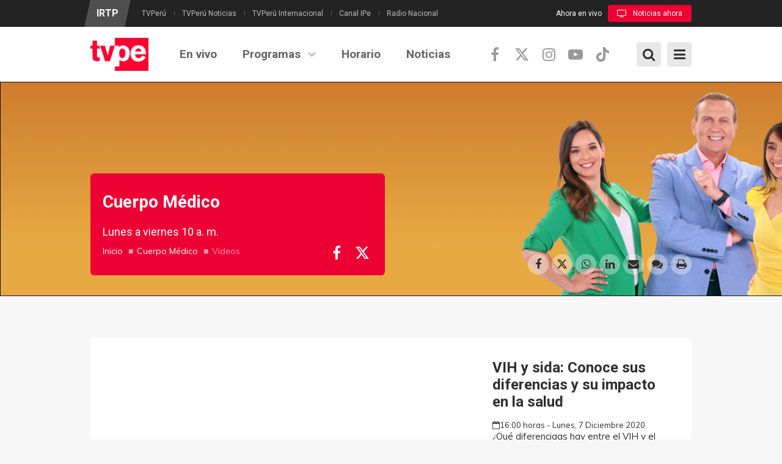

--- FILE ---
content_type: text/html; charset=utf-8
request_url: https://www.tvperu.gob.pe/videos/cuerpo-medico/vih-y-sida-conoce-sus-diferencias-y-su-impacto-en-la-salud
body_size: 15095
content:
<!DOCTYPE html>
<!--[if IE 7]>                  <html class="ie7 no-js" lang="es" dir="ltr"
  xmlns:content="http://purl.org/rss/1.0/modules/content/"
  xmlns:dc="http://purl.org/dc/terms/"
  xmlns:foaf="http://xmlns.com/foaf/0.1/"
  xmlns:rdfs="http://www.w3.org/2000/01/rdf-schema#"
  xmlns:sioc="http://rdfs.org/sioc/ns#"
  xmlns:sioct="http://rdfs.org/sioc/types#"
  xmlns:skos="http://www.w3.org/2004/02/skos/core#"
  xmlns:xsd="http://www.w3.org/2001/XMLSchema#">     <![endif]-->
<!--[if lte IE 8]>              <html class="ie8 no-js" lang="es" dir="ltr"
  xmlns:content="http://purl.org/rss/1.0/modules/content/"
  xmlns:dc="http://purl.org/dc/terms/"
  xmlns:foaf="http://xmlns.com/foaf/0.1/"
  xmlns:rdfs="http://www.w3.org/2000/01/rdf-schema#"
  xmlns:sioc="http://rdfs.org/sioc/ns#"
  xmlns:sioct="http://rdfs.org/sioc/types#"
  xmlns:skos="http://www.w3.org/2004/02/skos/core#"
  xmlns:xsd="http://www.w3.org/2001/XMLSchema#">     <![endif]-->
<!--[if (gte IE 9)|!(IE)]><!--> <html class="not-ie no-js" lang="es" dir="ltr"
  xmlns:content="http://purl.org/rss/1.0/modules/content/"
  xmlns:dc="http://purl.org/dc/terms/"
  xmlns:foaf="http://xmlns.com/foaf/0.1/"
  xmlns:rdfs="http://www.w3.org/2000/01/rdf-schema#"
  xmlns:sioc="http://rdfs.org/sioc/ns#"
  xmlns:sioct="http://rdfs.org/sioc/types#"
  xmlns:skos="http://www.w3.org/2004/02/skos/core#"
  xmlns:xsd="http://www.w3.org/2001/XMLSchema#">  <!--<![endif]-->
<head>
  <meta http-equiv="Content-Type" content="text/html; charset=utf-8" />
<meta name="description" content="¿Qué diferenciaas hay entre el VIH y el sida? En este programa los especialistas brindan toda la información del tema. Además, Aura presenta una entrevista al Dr. Manuel Benites, director ejecutivo de la Dirección de Prevención y Control de ITS - VIH. Y la nutricionista Sara Abbu-Sabbah explica cómo se debe combatir la anemia." />
<meta name="generator" content="Drupal 7 (https://www.drupal.org)" />
<link rel="image_src" href="https://img.youtube.com/vi/JG0v_pB5IuE/hqdefault.jpg" />
<link rel="canonical" href="https://www.tvperu.gob.pe/videos/cuerpo-medico/vih-y-sida-conoce-sus-diferencias-y-su-impacto-en-la-salud" />
<link rel="shortlink" href="https://www.tvperu.gob.pe/node/67097" />
<meta property="og:site_name" content="TVPerú" />
<meta property="og:type" content="article" />
<meta property="og:url" content="https://www.tvperu.gob.pe/videos/cuerpo-medico/vih-y-sida-conoce-sus-diferencias-y-su-impacto-en-la-salud" />
<meta property="og:title" content="VIH y sida: Conoce sus diferencias y su impacto en la salud" />
<meta property="og:description" content="¿Qué diferenciaas hay entre el VIH y el sida? En este programa los especialistas brindan toda la información del tema. Además, Aura presenta una entrevista al Dr. Manuel Benites, director ejecutivo de la Dirección de Prevención y Control de ITS - VIH. Y la nutricionista Sara Abbu-Sabbah explica cómo se debe combatir la anemia." />
<meta property="og:updated_time" content="2020-12-10T09:43:53-05:00" />
<meta property="og:image" content="https://img.youtube.com/vi/JG0v_pB5IuE/hqdefault.jpg" />
<meta property="og:image:url" content="https://img.youtube.com/vi/JG0v_pB5IuE/hqdefault.jpg" />
<meta property="og:image:secure_url" content="https://img.youtube.com/vi/JG0v_pB5IuE/hqdefault.jpg" />
<meta property="og:image:alt" content="VIH y sida: Conoce sus diferencias y su impacto en la salud" />
<meta name="twitter:card" content="summary_large_image" />
<meta name="twitter:url" content="https://www.tvperu.gob.pe/videos/cuerpo-medico/vih-y-sida-conoce-sus-diferencias-y-su-impacto-en-la-salud" />
<meta name="twitter:title" content="VIH y sida: Conoce sus diferencias y su impacto en la salud" />
<meta property="article:published_time" content="2020-12-08T16:01:03-05:00" />
<meta property="article:modified_time" content="2020-12-10T09:43:53-05:00" />

  <title>VIH y sida: Conoce sus diferencias y su impacto en la salud | TVPerú</title>
  <meta http-equiv="X-UA-Compatible" content="IE=edge">

  <!-- Mobile Specific Metas
  ================================================== -->
  <meta name="viewport" content="width=device-width, initial-scale=1">
  <meta name="facebook-domain-verification" content="196ag6cz9i3moh4sg6s37j0ibr18fl">

  <link type="text/css" rel="stylesheet" href="https://www.tvperu.gob.pe/sites/default/files/css/css_rEI_5cK_B9hB4So2yZUtr5weuEV3heuAllCDE6XsIkI.css" media="all" />
<link type="text/css" rel="stylesheet" href="https://www.tvperu.gob.pe/sites/default/files/css/css_ov-QKwn4zfZGutxiGI1uWGTKD5lDaznJ03vSQUzODZM.css" media="all" />
<link type="text/css" rel="stylesheet" href="https://www.tvperu.gob.pe/sites/default/files/css/css_PGbJgHCUCBf4dg7K9Kt8aAwsApndP4GZ9RuToPy3-Fk.css" media="all" />
<link type="text/css" rel="stylesheet" href="//fonts.googleapis.com/css?family=Roboto:400,400i,700,700i|Muli:300,400,400i,700,700i&amp;subset=latin,latin-ext" media="all" />
<link type="text/css" rel="stylesheet" href="//cdnjs.cloudflare.com/ajax/libs/font-awesome/6.5.1/css/all.min.css" media="all" />
<link type="text/css" rel="stylesheet" href="//maxcdn.bootstrapcdn.com/font-awesome/4.7.0/css/font-awesome.min.css" media="all" />
<link type="text/css" rel="stylesheet" href="https://www.tvperu.gob.pe/sites/default/files/css/css_yvIj25EwM5bEls_b09DxpmJHVzC-rY7rTtcUqFkAuII.css" media="all" />

  <!-- Head Libs -->
  <script src="/sites/all/themes/stability/vendor/modernizr.js"></script>

  <!--[if lt IE 9]>
    <script src="//html5shim.googlecode.com/svn/trunk/html5.js"></script>
    <script src="/sites/all/themes/stability/vendor/respond.min.js"></script>
  <![endif]-->

  <!--[if IE]>
    <link rel="stylesheet" href="/sites/all/themes/stability/css/ie.css">
  <![endif]-->

  <!-- Favicons
  ================================================== -->
    <link rel="shortcut icon" href="/sites/all/themes/stability/favicon.png" type="image/png" />
  <link rel="apple-touch-icon" href="/sites/all/themes/stability/images/apple-touch-icon.png">
  <link rel="apple-touch-icon" sizes="72x72" href="/sites/all/themes/stability/images/apple-touch-icon-72x72.png">
  <link rel="apple-touch-icon" sizes="114x114" href="/sites/all/themes/stability/images/apple-touch-icon-114x114.png">
  <link rel="apple-touch-icon" sizes="144x144" href="/sites/all/themes/stability/images/apple-touch-icon-144x144.png">
  
  <!-- Google Tag Manager -->
  <script>(function(w,d,s,l,i){w[l]=w[l]||[];w[l].push({'gtm.start':
  new Date().getTime(),event:'gtm.js'});var f=d.getElementsByTagName(s)[0],
  j=d.createElement(s),dl=l!='dataLayer'?'&l='+l:'';j.async=true;j.src=
  'https://www.googletagmanager.com/gtm.js?id='+i+dl;f.parentNode.insertBefore(j,f);
  })(window,document,'script','dataLayer','GTM-NM49PFD');</script>
  <!-- End Google Tag Manager -->

  <!-- metricool.com/ -->
  <script>function loadScript(a){var b=document.getElementsByTagName("head")[0],c=document.createElement("script");c.type="text/javascript",c.src="https://tracker.metricool.com/resources/be.js",c.onreadystatechange=a,c.onload=a,b.appendChild(c)}loadScript(function(){beTracker.t({hash:"3b3a50534e790e3abb3922d9ab10b5b0"})});</script>
  <!-- metricool.com -->

  <script async src="https://pagead2.googlesyndication.com/pagead/js/adsbygoogle.js?client=ca-pub-7596418520037573"
     crossorigin="anonymous"></script>

  
    <!-- Publiciad Babel Anchor -->
  <script async src="https://securepubads.g.doubleclick.net/tag/js/gpt.js"></script>
  <script>
    window.googletag = window.googletag || {cmd: []};
    var anchorSlot;
    var staticSlot;
    var anchorBottomSlot;
    googletag.cmd.push(function() {
      if (document.body.clientWidth <= 500) {
        anchorSlot = googletag.defineOutOfPageSlot(
          '/22725045473,22658432438/IRTP/tvperu.gob.pe_anchor', googletag.enums.OutOfPageFormat.BOTTOM_ANCHOR);
      } else {
        anchorBottomSlot = googletag.defineOutOfPageSlot(
          '/22725045473,22658432438/IRTP/tvperu.gob.pe_anchor', googletag.enums.OutOfPageFormat.BOTTOM_ANCHOR);
      }
      if (anchorSlot) {
        anchorSlot.setTargeting('test', 'anchor').addService(googletag.pubads());
      }
      if (anchorBottomSlot) {
       anchorBottomSlot.addService(googletag.pubads());
      }
      staticSlot = googletag.defineSlot('/22725045473,22658432438/IRTP/tvperu.gob.pe_anchor', [[728, 90], [320, 50], [320, 100]], 'static-ad-1').addService(googletag.pubads());
      googletag.pubads().enableSingleRequest();
      googletag.enableServices();
    });
  </script>
  <!-- Publiciad Babel Anchor -->

  <!-- Publiciad Babel 120x600 A -->
  <style>
  /* Set the width and height of the ad */
  #div-gpt-ad-1681151606728-1 > div {
  width: 120px;
  height: 600px;
  }
  </style>
  <script>
  window.googletag = window.googletag || {cmd: []};
  googletag.cmd.push(function() {
  googletag.defineSlot('/22725045473,22658432438/IRTP/tvperu.gob.pe_banner', [120, 600],
  'div-gpt-ad-1681151606728-1').addService(googletag.pubads());
  googletag.pubads().setTargeting('platform', 'desktop');
  googletag.pubads().set('page_url', 'https://www.tvperu.gob.pe');
  googletag.pubads().enableSingleRequest();
  googletag.enableServices();
  });
  </script>
  <!-- Publiciad Babel 120x600 A -->

  <!-- Publiciad Babel 120x600 B -->
  <style>
  /* Set the width and height of the ad */
  #div-gpt-ad-1681151606728-0 > div {
  width: 120px;
  height: 600px;
  }
  </style>
  <script>
  window.googletag = window.googletag || {cmd: []};
  googletag.cmd.push(function() {
  googletag.defineSlot('/22725045473,22658432438/IRTP/tvperu.gob.pe_banner', [120, 600],
  'div-gpt-ad-1681151606728-0').addService(googletag.pubads());
  googletag.pubads().setTargeting('platform', 'desktop');
  googletag.pubads().set('page_url', 'https://www.tvperu.gob.pe');
  googletag.pubads().enableSingleRequest();
  googletag.enableServices();
  });
  </script>
  <!-- Publiciad Babel 120x600 B -->

  <!-- Publiciad Nuria Videoo.tv -->
  <!--<script defer id="videoowall" data-id="videoowall_a083c3562de775fb79e73fc7ad765eac4d75ebe37f92358d2b9a52a6a4e7ac1b" data-cfasync="false"  src="https://static.videoo.tv/videoowall_a083c3562de775fb79e73fc7ad765eac4d75ebe37f92358d2b9a52a6a4e7ac1b.js"></script>-->
  <!-- Publiciad Nuria Videoo.tv -->
  
  <!-- Google tag (gtag.js) -->
  <script async src="https://www.googletagmanager.com/gtag/js?id=G-PMKGMW973J"></script>
  <script>
    window.dataLayer = window.dataLayer || [];
    function gtag(){dataLayer.push(arguments);}
    gtag('js', new Date());

    gtag('config', 'G-PMKGMW973J');
  </script>
  <!-- Google tag (gtag.js) -->
</head>
<body id="" class="html not-front not-logged-in no-sidebars page-node page-node- page-node-67097 node-type-video">
  <!-- Google Tag Manager (noscript) -->
  <noscript><iframe src="https://www.googletagmanager.com/ns.html?id=GTM-NM49PFD"
  height="0" width="0" style="display:none;visibility:hidden"></iframe></noscript>
  <!-- End Google Tag Manager (noscript) -->
  <div id="fb-root"></div>
  <script>
    window.fbAsyncInit = function() {
      FB.init({
        appId      : '1756773091295951',
        xfbml      : true,
        version    : 'v2.6'
      });
    };
    (function(d, s, id) {
      var js, fjs = d.getElementsByTagName(s)[0];
      if (d.getElementById(id)) return;
      js = d.createElement(s); js.id = id;
      js.src = "//connect.facebook.net/es_LA/sdk.js#xfbml=1&version=v2.6&appId=1756773091295951";
      fjs.parentNode.insertBefore(js, fjs);
    }(document, 'script', 'facebook-jssdk'));
  </script>
  
      <!-- Publicidad Sunmedia -->

    <!-- Publicidad Sunmedia / End -->
  
    <!-- Publicidad Babel Anchor -->
    <script>
        googletag.cmd.push(function() {
          googletag.display(staticSlot);
        });
    </script>
    <!-- Publicidad Anchor / End -->

        <!-- Publicidad Babel Vertical -->
    <div class="publicidad_desktop publicidad_vertical_a">
      <div id='div-gpt-ad-1681151606728-1'>
        <script>
        googletag.cmd.push(function() { googletag.display('div-gpt-ad-1681151606728-1'); });
        </script>
      </div>
    </div>
    <div class="publicidad_desktop publicidad_vertical_b">
      <div id='div-gpt-ad-1681151606728-0'>
        <script>
        googletag.cmd.push(function() { googletag.display('div-gpt-ad-1681151606728-0'); });
        </script>
      </div>
    </div>
    <!-- Publicidad Vertical / End -->
      
    
<div class="site-wrapper">

    <div class="overlay"></div>
<div class="mobile-side-menu">
  <div class="mobile-search">
    <form id="search-form" action="/videos/cuerpo-medico/vih-y-sida-conoce-sus-diferencias-y-su-impacto-en-la-salud" method="post" accept-charset="UTF-8"><div><div class="container-inline">
      <h2 class="element-invisible">Formulario de búsqueda</h2>
    <div class = "input-group"><div class="form-type-textfield form-item-search-block-form form-item form-group">
  <label class="element-invisible" for="edit-search-block-form--2">Búsqueda </label>
 <input title="Escriba lo que quiere buscar." placeholder="Ingresa tu búsqueda y presiona enter…" class="form-control form-control form-text" type="text" id="edit-search-block-form--2" name="search_block_form" value="" size="15" maxlength="128" />
</div>
<div class="form-actions form-wrapper" id="edit-actions"><input class="btn btn-primary btn-icon btn btn-primary form-submit" type="submit" id="edit-submit" name="op" value="" /></div></div><input type="hidden" name="form_build_id" value="form-7Q6HDsBIsEsdmmf2yOn7JmR-rAny7mVq2o9vAYQAZQA" />
<input type="hidden" name="form_id" value="search_block_form" />
</div>
</div></form>  </div>
  <ul data-breakpoint="992" class="flexnav">
   <li  data-id="219" data-level="1" data-type="menu_item" data-class="" data-xicon="" data-caption="" data-alignsub="" data-group="0" data-hidewcol="0" data-hidesub="0" class="tb-megamenu-item level-1 mega">
  <a href="/play" >
        
    En vivo      </a>
  </li>

<li  data-id="772" data-level="1" data-type="menu_item" data-class="" data-xicon="" data-caption="" data-alignsub="center" data-group="0" data-hidewcol="0" data-hidesub="0" class="tb-megamenu-item level-1 mega mega-align-center dropdown">
  <a href="/programas"  class="dropdown-toggle">
        
    Programas      </a>
  <ul  data-class="" data-width="1040" style="width: 1040px;" class="row tb-megamenu-submenu dropdown-menu mega-dropdown-menu nav-child">
  <div  data-class="" data-width="3" data-hidewcol="0" id="tb-megamenu-column-2" class="tb-megamenu-column col-md-3  mega-col-nav">
  <li  data-id="775" data-level="2" data-type="menu_item" data-class="" data-xicon="" data-caption="" data-alignsub="" data-group="1" data-hidewcol="0" data-hidesub="0" class="tb-megamenu-item level-2 mega mega-group">
  <a href="/categorias/cultural"  class="mega-group-title" title="Cultural">
        
    Cultural      </a>
  <ul  data-class="" data-width="" class="row tb-megamenu-submenu mega-group-ct nav-child">
  <div  data-class="" data-width="12" data-hidewcol="0" id="tb-megamenu-column-1" class="tb-megamenu-column   mega-col-nav">
  <li  data-id="807" data-level="3" data-type="menu_item" data-class="" data-xicon="" data-caption="" data-alignsub="" data-group="0" data-hidewcol="0" data-hidesub="0" class="tb-megamenu-item level-3 mega">
  <a href="/programas/ashi-anane"  title="Ashi añane">
        
    Ashi añane      </a>
  </li>

<li  data-id="1495" data-level="3" data-type="menu_item" data-class="" data-xicon="" data-caption="" data-alignsub="" data-group="0" data-hidewcol="0" data-hidesub="0" class="tb-megamenu-item level-3 mega">
  <a href="/programas/la-coleccion-de-oro-de-marco-aurelio-denegri"  title="La colección de oro de Marco Aurelio Denegri">
        
    La colección de oro de Marco Aurelio Denegri      </a>
  </li>

<li  data-id="1327" data-level="3" data-type="menu_item" data-class="" data-xicon="" data-caption="" data-alignsub="" data-group="0" data-hidewcol="0" data-hidesub="0" class="tb-megamenu-item level-3 mega">
  <a href="/programas/presencia-cultural"  title="Presencia cultural">
        
    Presencia cultural      </a>
  </li>

<li  data-id="1328" data-level="3" data-type="menu_item" data-class="" data-xicon="" data-caption="" data-alignsub="" data-group="0" data-hidewcol="0" data-hidesub="0" class="tb-megamenu-item level-3 mega">
  <a href="/programas/reportaje-al-peru"  title="Reportaje al Perú">
        
    Reportaje al Perú      </a>
  </li>

<li  data-id="805" data-level="3" data-type="menu_item" data-class="" data-xicon="" data-caption="" data-alignsub="" data-group="0" data-hidewcol="0" data-hidesub="0" class="tb-megamenu-item level-3 mega">
  <a href="/programas/sonidos-del-mundo"  title="Sonidos del mundo">
        
    Sonidos del mundo      </a>
  </li>

<li  data-id="801" data-level="3" data-type="menu_item" data-class="" data-xicon="" data-caption="" data-alignsub="" data-group="0" data-hidewcol="0" data-hidesub="0" class="tb-megamenu-item level-3 mega">
  <a href="/programas/sucedio-en-el-peru"  title="Sucedió en el Perú">
        
    Sucedió en el Perú      </a>
  </li>
</div>
</ul>
</li>
</div>

<div  data-class="" data-width="3" data-hidewcol="0" id="tb-megamenu-column-4" class="tb-megamenu-column col-md-3  mega-col-nav">
  <li  data-id="776" data-level="2" data-type="menu_item" data-class="" data-xicon="" data-caption="" data-alignsub="" data-group="1" data-hidewcol="0" data-hidesub="0" class="tb-megamenu-item level-2 mega mega-group">
  <a href="/categorias/entretenimiento"  class="mega-group-title" title="Entretenimiento">
        
    Entretenimiento      </a>
  <ul  data-class="" data-width="" class="row tb-megamenu-submenu mega-group-ct nav-child">
  <div  data-class="" data-width="12" data-hidewcol="0" id="tb-megamenu-column-3" class="tb-megamenu-column   mega-col-nav">
  <li  data-id="1184" data-level="3" data-type="menu_item" data-class="" data-xicon="" data-caption="" data-alignsub="" data-group="0" data-hidewcol="0" data-hidesub="0" class="tb-megamenu-item level-3 mega">
  <a href="/programas/domingos-de-fiesta"  title="Domingos de fiesta">
        
    Domingos de fiesta      </a>
  </li>

<li  data-id="1187" data-level="3" data-type="menu_item" data-class="" data-xicon="" data-caption="" data-alignsub="" data-group="0" data-hidewcol="0" data-hidesub="0" class="tb-megamenu-item level-3 mega">
  <a href="/programas/miski-takiy"  title="Miski takiy">
        
    Miski takiy      </a>
  </li>

<li  data-id="1496" data-level="3" data-type="menu_item" data-class="" data-xicon="" data-caption="" data-alignsub="" data-group="0" data-hidewcol="0" data-hidesub="0" class="tb-megamenu-item level-3 mega">
  <a href="/programas/una-y-mil-voces"  title="Una y Mil Voces">
        
    Una y Mil Voces      </a>
  </li>
</div>
</ul>
</li>
</div>

<div  data-class="" data-width="3" data-hidewcol="0" id="tb-megamenu-column-6" class="tb-megamenu-column col-md-3  mega-col-nav">
  <li  data-id="777" data-level="2" data-type="menu_item" data-class="" data-xicon="" data-caption="" data-alignsub="" data-group="1" data-hidewcol="0" data-hidesub="0" class="tb-megamenu-item level-2 mega mega-group">
  <a href="/categorias/informativos"  class="mega-group-title" title="Informativos">
        
    Informativos      </a>
  <ul  data-class="" data-width="" class="row tb-megamenu-submenu mega-group-ct nav-child">
  <div  data-class="" data-width="12" data-hidewcol="0" id="tb-megamenu-column-5" class="tb-megamenu-column   mega-col-nav">
  <li  data-id="1410" data-level="3" data-type="menu_item" data-class="" data-xicon="" data-caption="" data-alignsub="" data-group="0" data-hidewcol="0" data-hidesub="0" class="tb-megamenu-item level-3 mega">
  <a href="/programas/deporte-express"  title="Deporte express">
        
    Deporte express      </a>
  </li>

<li  data-id="1329" data-level="3" data-type="menu_item" data-class="" data-xicon="" data-caption="" data-alignsub="" data-group="0" data-hidewcol="0" data-hidesub="0" class="tb-megamenu-item level-3 mega">
  <a href="/programas/dialogo-abierto"  title="Diálogo abierto">
        
    Diálogo abierto      </a>
  </li>

<li  data-id="1196" data-level="3" data-type="menu_item" data-class="" data-xicon="" data-caption="" data-alignsub="" data-group="0" data-hidewcol="0" data-hidesub="0" class="tb-megamenu-item level-3 mega">
  <a href="/programas/en-pared"  title="En pared">
        
    En pared      </a>
  </li>

<li  data-id="1134" data-level="3" data-type="menu_item" data-class="" data-xicon="" data-caption="" data-alignsub="" data-group="0" data-hidewcol="0" data-hidesub="0" class="tb-megamenu-item level-3 mega">
  <a href="/programas/geomundo"  title="Geomundo">
        
    Geomundo      </a>
  </li>

<li  data-id="809" data-level="3" data-type="menu_item" data-class="" data-xicon="" data-caption="" data-alignsub="" data-group="0" data-hidewcol="0" data-hidesub="0" class="tb-megamenu-item level-3 mega">
  <a href="/programas/jiwasanaka"  title="Jiwasanaka">
        
    Jiwasanaka      </a>
  </li>

<li  data-id="1491" data-level="3" data-type="menu_item" data-class="" data-xicon="" data-caption="" data-alignsub="" data-group="0" data-hidewcol="0" data-hidesub="0" class="tb-megamenu-item level-3 mega">
  <a href="/programas/lo-que-vale-contar"  title="Lo que vale contar">
        
    Lo que vale contar      </a>
  </li>

<li  data-id="1474" data-level="3" data-type="menu_item" data-class="" data-xicon="" data-caption="" data-alignsub="" data-group="0" data-hidewcol="0" data-hidesub="0" class="tb-megamenu-item level-3 mega">
  <a href="/programas/mercado-peruano"  title="Mercado peruano">
        
    Mercado peruano      </a>
  </li>

<li  data-id="811" data-level="3" data-type="menu_item" data-class="" data-xicon="" data-caption="" data-alignsub="" data-group="0" data-hidewcol="0" data-hidesub="0" class="tb-megamenu-item level-3 mega">
  <a href="/programas/nuqanchik"  title="Ñuqanchik">
        
    Ñuqanchik      </a>
  </li>

<li  data-id="1229" data-level="3" data-type="menu_item" data-class="" data-xicon="" data-caption="" data-alignsub="" data-group="0" data-hidewcol="0" data-hidesub="0" class="tb-megamenu-item level-3 mega">
  <a href="/programas/todo-futbol"  title="Todo fútbol">
        
    Todo fútbol      </a>
  </li>

<li  data-id="1228" data-level="3" data-type="menu_item" data-class="" data-xicon="" data-caption="" data-alignsub="" data-group="0" data-hidewcol="0" data-hidesub="0" class="tb-megamenu-item level-3 mega">
  <a href="/programas/tvperu-noticias"  title="TVPerú noticias">
        
    TVPerú noticias      </a>
  </li>
</div>
</ul>
</li>
</div>

<div  data-class="" data-width="3" data-hidewcol="" id="tb-megamenu-column-8" class="tb-megamenu-column col-md-3  mega-col-nav">
  <li  data-id="778" data-level="2" data-type="menu_item" data-class="" data-xicon="" data-caption="" data-alignsub="" data-group="1" data-hidewcol="0" data-hidesub="0" class="tb-megamenu-item level-2 mega mega-group">
  <a href="/categorias/serviciopublico"  class="mega-group-title" title="Servicio Público">
        
    Servicio Público      </a>
  <ul  data-class="" data-width="" class="row tb-megamenu-submenu mega-group-ct nav-child">
  <div  data-class="" data-width="12" data-hidewcol="0" id="tb-megamenu-column-7" class="tb-megamenu-column   mega-col-nav">
  <li  data-id="1330" data-level="3" data-type="menu_item" data-class="" data-xicon="" data-caption="" data-alignsub="" data-group="0" data-hidewcol="0" data-hidesub="0" class="tb-megamenu-item level-3 mega">
  <a href="/programas/aliados-por-la-seguridad"  title="Aliados por la seguridad">
        
    Aliados por la seguridad      </a>
  </li>

<li  data-id="1208" data-level="3" data-type="menu_item" data-class="" data-xicon="" data-caption="" data-alignsub="" data-group="0" data-hidewcol="0" data-hidesub="0" class="tb-megamenu-item level-3 mega">
  <a href="/programas/con-sabor-a-peru"  title="Con sabor a Perú">
        
    Con sabor a Perú      </a>
  </li>

<li  data-id="1383" data-level="3" data-type="menu_item" data-class="" data-xicon="" data-caption="" data-alignsub="" data-group="0" data-hidewcol="0" data-hidesub="0" class="tb-megamenu-item level-3 mega">
  <a href="/programas/mas-conectados"  title="Más conectados">
        
    Más conectados      </a>
  </li>

<li  data-id="1180" data-level="3" data-type="menu_item" data-class="" data-xicon="" data-caption="" data-alignsub="" data-group="0" data-hidewcol="0" data-hidesub="0" class="tb-megamenu-item level-3 mega">
  <a href="/programas/sin-barreras"  title="Sin barreras">
        
    Sin barreras      </a>
  </li>

<li  data-id="1494" data-level="3" data-type="menu_item" data-class="" data-xicon="" data-caption="" data-alignsub="" data-group="0" data-hidewcol="0" data-hidesub="0" class="tb-megamenu-item level-3 mega">
  <a href="/programas/tu-decision-2026"  title="Tu decisión 2026">
        
    Tu decisión 2026      </a>
  </li>
</div>
</ul>
</li>
</div>
</ul>
</li>

<li  data-id="707" data-level="1" data-type="menu_item" data-class="" data-xicon="" data-caption="" data-alignsub="" data-group="0" data-hidewcol="0" data-hidesub="0" class="tb-megamenu-item level-1 mega">
  <a href="/programacion"  title="Horario">
        
    Horario      </a>
  </li>

<li  data-id="968" data-level="1" data-type="menu_item" data-class="" data-xicon="" data-caption="" data-alignsub="" data-group="0" data-hidewcol="0" data-hidesub="0" class="tb-megamenu-item level-1 mega">
  <a href="https://www.tvperu.gob.pe/noticias"  title="Noticias">
        
    Noticias      </a>
  </li>
  </ul>
  <div class="Menu-logos">
    <div class="view view-canales view-id-canales view-display-id-block_2 view-dom-id-ac19fd94ca3afa8ad81da2fef4ed77b2">
        
  
  
        <div>
    <div>
  <a title="IRTP" href="http://www.irtp.gob.pe/"><img typeof="foaf:Image" src="https://www.tvperu.gob.pe/sites/default/files/styles/canal/public/logo_irtp_2023.png?itok=xWlaxWGr" width="63" height="75" alt="IRTP" title="IRTP" /></a>
</div>  </div>
  <div>
    <div>
  <a title="TVPerú" href="https://www.tvperu.gob.pe/"><img typeof="foaf:Image" src="https://www.tvperu.gob.pe/sites/default/files/styles/canal/public/logo_tvperu.png?itok=h6VDD1VY" width="70" height="75" alt="TVPerú" title="TVPerú" /></a>
</div>  </div>
  <div>
    <div>
  <a title="TVPerú Noticias" href="https://www.tvperu.gob.pe/noticias"><img typeof="foaf:Image" src="https://www.tvperu.gob.pe/sites/default/files/styles/canal/public/logo_tvperu_noticias.png?itok=EMiUpKeu" width="143" height="75" alt="TVPerú Noticias" title="TVPerú Noticias" /></a>
</div>  </div>
  <div>
    <div>
  <a title="TVPerú Internacional" href="https://www.tvperu.gob.pe/internacional"><img typeof="foaf:Image" src="https://www.tvperu.gob.pe/sites/default/files/styles/canal/public/logo_tvperu_internacional.png?itok=1k_aTlkO" width="181" height="75" alt="TVPerú Internacional" title="TVPerú Internacional" /></a>
</div>  </div>
  <div>
    <div>
  <a title="Canal IPe" href="https://www.canalipe.gob.pe/"><img typeof="foaf:Image" src="https://www.tvperu.gob.pe/sites/default/files/styles/canal/public/logo_ipe_2024_0.png?itok=3-ggkW_V" width="53" height="75" alt="Canal IPe" title="Canal IPe" /></a>
</div>  </div>
  <div>
    <div>
  <a title="Radio Nacional" href="https://www.radionacional.gob.pe/"><img typeof="foaf:Image" src="https://www.tvperu.gob.pe/sites/default/files/styles/canal/public/logo-radio-nacional-2023.png?itok=UT2gaaqq" width="148" height="75" alt="Radio Nacional" title="Radio Nacional" /></a>
</div>  </div>
  
  
  
  
  
  
</div>  </div>
  <div class="list-menu-mobile">
    <ul class="menu"><li class="first leaf"><a href="https://www.gob.pe/institucion/irtp/institucional" title="">Información institucional</a></li>
<li class="leaf"><a href="https://www.gob.pe/53209-area-comercial" title="">Área comercial</a></li>
<li class="leaf"><a href="https://www.irtp.gob.pe/nuestros-medios" title="">Nuestros medios</a></li>
<li class="leaf"><a href="/contactenos" title="">Contáctenos</a></li>
<li class="last leaf"><a href="/terminosycondiciones" title="">Términos y condiciones</a></li>
</ul>  </div>
  <div class="social_mobile">
    <div class="row">
      <div class="col-xs-4">
        <h3>Síguenos</h3>
      </div>
      <div class="col-xs-8">
        <ul class="social-links social-links__dark">
                      <li><a href="https://www.facebook.com/TVPeruOficial/" class="facebook" aria-label="facebook"><i class="fa fa-facebook"></i></a></li>
                                <li><a href="https://twitter.com/tvperupe" class="twitter" aria-label="twitter"><i class="fa-brands fa-x-twitter"></i></a></li>
                    
                      <li><a href="https://www.instagram.com/tvperuoficial/" class="instagram" aria-label="instagram"><i class="fa fa-instagram"></i></a></li>
                    
                      <li><a href="https://www.youtube.com/user/portaltvperu" class="youtube" aria-label="youtube"><i class="fa fa-youtube-play"></i></a></li>
                                <li><a href="https://www.tiktok.com/@tvperuoficial?_t=8kmkeb6mPDy&_r=1" class="tiktok" aria-label="tiktok"><i class="fa-brands fa-tiktok"></i></a></li>
                            </ul>
      </div>
    </div>
  </div>
</div>

<header class="header header-default">
  <div class="header-top">
    <div class="container">

      <div class="header-top-left">
        <h4><a href="http://www.irtp.gob.pe/">IRTP</a></h4>
        <ul><li class="first leaf"><a href="https://www.tvperu.gob.pe/" title="">TVPerú</a></li>
<li class="leaf"><a href="https://www.tvperu.gob.pe/noticias" title="">TVPerú Noticias</a></li>
<li class="leaf"><a href="https://www.tvperu.gob.pe/internacional" title="">TVPerú Internacional</a></li>
<li class="leaf"><a href="https://www.canalipe.gob.pe/" title="">Canal IPe</a></li>
<li class="last leaf"><a href="https://www.radionacional.gob.pe/" title="">Radio Nacional</a></li>
</ul>      </div>
      <div class="header-top-right">
        <span>Ahora en vivo</span><a href="/play" class="header-top-right-play"><i class="fa fa-television" aria-hidden="true"></i>Noticias ahora</a>      </div>

    </div>
  </div>

  <div class="header-main">
    <div class="container">

      <!-- Logo -->
      <div class="logo">
                  <a aria-label="tvperu" href="/"><img width="95" height="54" src="/sites/all/themes/stability/images/logo.png" alt=""></a>
                <!--<p class="tagline"></p>-->
      </div>
      <!-- Logo / End -->

      <!--<button type="button" class="navbar-toggle">
        <i class="fa fa-bars"></i>
      </button>-->

      <!-- Bottom Extras -->
      <div class="btn-extras">
        <a class="btn-menu"><i class="fa fa-bars" aria-hidden="true"></i><i class="icon-close" aria-hidden="true"></i></a>
        <a class="btn-box-menu"><i class="fa fa-bars" aria-hidden="true"></i><i class="icon-close" aria-hidden="true"></i></a>
      </div>
      <div class="btn-extras">
        <a class="btn-search"><i class="fa fa-search" aria-hidden="true"></i><i class="icon-close" aria-hidden="true"></i></a>
      </div>
      <!-- Bottom Extras / End -->

      <!-- Social Media -->
      <div class="social-media">
        <ul class="">
                      <li><a href="https://www.facebook.com/TVPeruOficial/" class="facebook" aria-label="facebook"><i class="fa fa-facebook"></i></a></li>
                                <li><a href="https://twitter.com/tvperupe" class="twitter" aria-label="twitter"><i class="fa-brands fa-x-twitter"></i></a></li>
                    
                      <li><a href="https://www.instagram.com/tvperuoficial/" class="instagram" aria-label="instagram"><i class="fa fa-instagram"></i></a></li>
                    
                      <li><a href="https://www.youtube.com/user/portaltvperu" class="youtube" aria-label="youtube"><i class="fa fa-youtube-play"></i></a></li>
                                <li><a href="https://www.tiktok.com/@tvperuoficial?_t=8kmkeb6mPDy&_r=1" class="tiktok" aria-label="tiktok"><i class="fa-brands fa-tiktok"></i></a></li>
                            </ul>
      </div>
      <!-- Social Media / End -->

      <!-- Navigation -->
      <nav class="nav-main">
        <ul data-breakpoint="992" class="flexnav">
         <li  data-id="219" data-level="1" data-type="menu_item" data-class="" data-xicon="" data-caption="" data-alignsub="" data-group="0" data-hidewcol="0" data-hidesub="0" class="tb-megamenu-item level-1 mega">
  <a href="/play" >
        
    En vivo      </a>
  </li>

<li  data-id="772" data-level="1" data-type="menu_item" data-class="" data-xicon="" data-caption="" data-alignsub="center" data-group="0" data-hidewcol="0" data-hidesub="0" class="tb-megamenu-item level-1 mega mega-align-center dropdown">
  <a href="/programas"  class="dropdown-toggle">
        
    Programas      </a>
  <ul  data-class="" data-width="1040" style="width: 1040px;" class="row tb-megamenu-submenu dropdown-menu mega-dropdown-menu nav-child">
  <div  data-class="" data-width="3" data-hidewcol="0" id="tb-megamenu-column-10" class="tb-megamenu-column col-md-3  mega-col-nav">
  <li  data-id="775" data-level="2" data-type="menu_item" data-class="" data-xicon="" data-caption="" data-alignsub="" data-group="1" data-hidewcol="0" data-hidesub="0" class="tb-megamenu-item level-2 mega mega-group">
  <a href="/categorias/cultural"  class="mega-group-title" title="Cultural">
        
    Cultural      </a>
  <ul  data-class="" data-width="" class="row tb-megamenu-submenu mega-group-ct nav-child">
  <div  data-class="" data-width="12" data-hidewcol="0" id="tb-megamenu-column-9" class="tb-megamenu-column   mega-col-nav">
  <li  data-id="807" data-level="3" data-type="menu_item" data-class="" data-xicon="" data-caption="" data-alignsub="" data-group="0" data-hidewcol="0" data-hidesub="0" class="tb-megamenu-item level-3 mega">
  <a href="/programas/ashi-anane"  title="Ashi añane">
        
    Ashi añane      </a>
  </li>

<li  data-id="1495" data-level="3" data-type="menu_item" data-class="" data-xicon="" data-caption="" data-alignsub="" data-group="0" data-hidewcol="0" data-hidesub="0" class="tb-megamenu-item level-3 mega">
  <a href="/programas/la-coleccion-de-oro-de-marco-aurelio-denegri"  title="La colección de oro de Marco Aurelio Denegri">
        
    La colección de oro de Marco Aurelio Denegri      </a>
  </li>

<li  data-id="1327" data-level="3" data-type="menu_item" data-class="" data-xicon="" data-caption="" data-alignsub="" data-group="0" data-hidewcol="0" data-hidesub="0" class="tb-megamenu-item level-3 mega">
  <a href="/programas/presencia-cultural"  title="Presencia cultural">
        
    Presencia cultural      </a>
  </li>

<li  data-id="1328" data-level="3" data-type="menu_item" data-class="" data-xicon="" data-caption="" data-alignsub="" data-group="0" data-hidewcol="0" data-hidesub="0" class="tb-megamenu-item level-3 mega">
  <a href="/programas/reportaje-al-peru"  title="Reportaje al Perú">
        
    Reportaje al Perú      </a>
  </li>

<li  data-id="805" data-level="3" data-type="menu_item" data-class="" data-xicon="" data-caption="" data-alignsub="" data-group="0" data-hidewcol="0" data-hidesub="0" class="tb-megamenu-item level-3 mega">
  <a href="/programas/sonidos-del-mundo"  title="Sonidos del mundo">
        
    Sonidos del mundo      </a>
  </li>

<li  data-id="801" data-level="3" data-type="menu_item" data-class="" data-xicon="" data-caption="" data-alignsub="" data-group="0" data-hidewcol="0" data-hidesub="0" class="tb-megamenu-item level-3 mega">
  <a href="/programas/sucedio-en-el-peru"  title="Sucedió en el Perú">
        
    Sucedió en el Perú      </a>
  </li>
</div>
</ul>
</li>
</div>

<div  data-class="" data-width="3" data-hidewcol="0" id="tb-megamenu-column-12" class="tb-megamenu-column col-md-3  mega-col-nav">
  <li  data-id="776" data-level="2" data-type="menu_item" data-class="" data-xicon="" data-caption="" data-alignsub="" data-group="1" data-hidewcol="0" data-hidesub="0" class="tb-megamenu-item level-2 mega mega-group">
  <a href="/categorias/entretenimiento"  class="mega-group-title" title="Entretenimiento">
        
    Entretenimiento      </a>
  <ul  data-class="" data-width="" class="row tb-megamenu-submenu mega-group-ct nav-child">
  <div  data-class="" data-width="12" data-hidewcol="0" id="tb-megamenu-column-11" class="tb-megamenu-column   mega-col-nav">
  <li  data-id="1184" data-level="3" data-type="menu_item" data-class="" data-xicon="" data-caption="" data-alignsub="" data-group="0" data-hidewcol="0" data-hidesub="0" class="tb-megamenu-item level-3 mega">
  <a href="/programas/domingos-de-fiesta"  title="Domingos de fiesta">
        
    Domingos de fiesta      </a>
  </li>

<li  data-id="1187" data-level="3" data-type="menu_item" data-class="" data-xicon="" data-caption="" data-alignsub="" data-group="0" data-hidewcol="0" data-hidesub="0" class="tb-megamenu-item level-3 mega">
  <a href="/programas/miski-takiy"  title="Miski takiy">
        
    Miski takiy      </a>
  </li>

<li  data-id="1496" data-level="3" data-type="menu_item" data-class="" data-xicon="" data-caption="" data-alignsub="" data-group="0" data-hidewcol="0" data-hidesub="0" class="tb-megamenu-item level-3 mega">
  <a href="/programas/una-y-mil-voces"  title="Una y Mil Voces">
        
    Una y Mil Voces      </a>
  </li>
</div>
</ul>
</li>
</div>

<div  data-class="" data-width="3" data-hidewcol="0" id="tb-megamenu-column-14" class="tb-megamenu-column col-md-3  mega-col-nav">
  <li  data-id="777" data-level="2" data-type="menu_item" data-class="" data-xicon="" data-caption="" data-alignsub="" data-group="1" data-hidewcol="0" data-hidesub="0" class="tb-megamenu-item level-2 mega mega-group">
  <a href="/categorias/informativos"  class="mega-group-title" title="Informativos">
        
    Informativos      </a>
  <ul  data-class="" data-width="" class="row tb-megamenu-submenu mega-group-ct nav-child">
  <div  data-class="" data-width="12" data-hidewcol="0" id="tb-megamenu-column-13" class="tb-megamenu-column   mega-col-nav">
  <li  data-id="1410" data-level="3" data-type="menu_item" data-class="" data-xicon="" data-caption="" data-alignsub="" data-group="0" data-hidewcol="0" data-hidesub="0" class="tb-megamenu-item level-3 mega">
  <a href="/programas/deporte-express"  title="Deporte express">
        
    Deporte express      </a>
  </li>

<li  data-id="1329" data-level="3" data-type="menu_item" data-class="" data-xicon="" data-caption="" data-alignsub="" data-group="0" data-hidewcol="0" data-hidesub="0" class="tb-megamenu-item level-3 mega">
  <a href="/programas/dialogo-abierto"  title="Diálogo abierto">
        
    Diálogo abierto      </a>
  </li>

<li  data-id="1196" data-level="3" data-type="menu_item" data-class="" data-xicon="" data-caption="" data-alignsub="" data-group="0" data-hidewcol="0" data-hidesub="0" class="tb-megamenu-item level-3 mega">
  <a href="/programas/en-pared"  title="En pared">
        
    En pared      </a>
  </li>

<li  data-id="1134" data-level="3" data-type="menu_item" data-class="" data-xicon="" data-caption="" data-alignsub="" data-group="0" data-hidewcol="0" data-hidesub="0" class="tb-megamenu-item level-3 mega">
  <a href="/programas/geomundo"  title="Geomundo">
        
    Geomundo      </a>
  </li>

<li  data-id="809" data-level="3" data-type="menu_item" data-class="" data-xicon="" data-caption="" data-alignsub="" data-group="0" data-hidewcol="0" data-hidesub="0" class="tb-megamenu-item level-3 mega">
  <a href="/programas/jiwasanaka"  title="Jiwasanaka">
        
    Jiwasanaka      </a>
  </li>

<li  data-id="1491" data-level="3" data-type="menu_item" data-class="" data-xicon="" data-caption="" data-alignsub="" data-group="0" data-hidewcol="0" data-hidesub="0" class="tb-megamenu-item level-3 mega">
  <a href="/programas/lo-que-vale-contar"  title="Lo que vale contar">
        
    Lo que vale contar      </a>
  </li>

<li  data-id="1474" data-level="3" data-type="menu_item" data-class="" data-xicon="" data-caption="" data-alignsub="" data-group="0" data-hidewcol="0" data-hidesub="0" class="tb-megamenu-item level-3 mega">
  <a href="/programas/mercado-peruano"  title="Mercado peruano">
        
    Mercado peruano      </a>
  </li>

<li  data-id="811" data-level="3" data-type="menu_item" data-class="" data-xicon="" data-caption="" data-alignsub="" data-group="0" data-hidewcol="0" data-hidesub="0" class="tb-megamenu-item level-3 mega">
  <a href="/programas/nuqanchik"  title="Ñuqanchik">
        
    Ñuqanchik      </a>
  </li>

<li  data-id="1229" data-level="3" data-type="menu_item" data-class="" data-xicon="" data-caption="" data-alignsub="" data-group="0" data-hidewcol="0" data-hidesub="0" class="tb-megamenu-item level-3 mega">
  <a href="/programas/todo-futbol"  title="Todo fútbol">
        
    Todo fútbol      </a>
  </li>

<li  data-id="1228" data-level="3" data-type="menu_item" data-class="" data-xicon="" data-caption="" data-alignsub="" data-group="0" data-hidewcol="0" data-hidesub="0" class="tb-megamenu-item level-3 mega">
  <a href="/programas/tvperu-noticias"  title="TVPerú noticias">
        
    TVPerú noticias      </a>
  </li>
</div>
</ul>
</li>
</div>

<div  data-class="" data-width="3" data-hidewcol="" id="tb-megamenu-column-16" class="tb-megamenu-column col-md-3  mega-col-nav">
  <li  data-id="778" data-level="2" data-type="menu_item" data-class="" data-xicon="" data-caption="" data-alignsub="" data-group="1" data-hidewcol="0" data-hidesub="0" class="tb-megamenu-item level-2 mega mega-group">
  <a href="/categorias/serviciopublico"  class="mega-group-title" title="Servicio Público">
        
    Servicio Público      </a>
  <ul  data-class="" data-width="" class="row tb-megamenu-submenu mega-group-ct nav-child">
  <div  data-class="" data-width="12" data-hidewcol="0" id="tb-megamenu-column-15" class="tb-megamenu-column   mega-col-nav">
  <li  data-id="1330" data-level="3" data-type="menu_item" data-class="" data-xicon="" data-caption="" data-alignsub="" data-group="0" data-hidewcol="0" data-hidesub="0" class="tb-megamenu-item level-3 mega">
  <a href="/programas/aliados-por-la-seguridad"  title="Aliados por la seguridad">
        
    Aliados por la seguridad      </a>
  </li>

<li  data-id="1208" data-level="3" data-type="menu_item" data-class="" data-xicon="" data-caption="" data-alignsub="" data-group="0" data-hidewcol="0" data-hidesub="0" class="tb-megamenu-item level-3 mega">
  <a href="/programas/con-sabor-a-peru"  title="Con sabor a Perú">
        
    Con sabor a Perú      </a>
  </li>

<li  data-id="1383" data-level="3" data-type="menu_item" data-class="" data-xicon="" data-caption="" data-alignsub="" data-group="0" data-hidewcol="0" data-hidesub="0" class="tb-megamenu-item level-3 mega">
  <a href="/programas/mas-conectados"  title="Más conectados">
        
    Más conectados      </a>
  </li>

<li  data-id="1180" data-level="3" data-type="menu_item" data-class="" data-xicon="" data-caption="" data-alignsub="" data-group="0" data-hidewcol="0" data-hidesub="0" class="tb-megamenu-item level-3 mega">
  <a href="/programas/sin-barreras"  title="Sin barreras">
        
    Sin barreras      </a>
  </li>

<li  data-id="1494" data-level="3" data-type="menu_item" data-class="" data-xicon="" data-caption="" data-alignsub="" data-group="0" data-hidewcol="0" data-hidesub="0" class="tb-megamenu-item level-3 mega">
  <a href="/programas/tu-decision-2026"  title="Tu decisión 2026">
        
    Tu decisión 2026      </a>
  </li>
</div>
</ul>
</li>
</div>
</ul>
</li>

<li  data-id="707" data-level="1" data-type="menu_item" data-class="" data-xicon="" data-caption="" data-alignsub="" data-group="0" data-hidewcol="0" data-hidesub="0" class="tb-megamenu-item level-1 mega">
  <a href="/programacion"  title="Horario">
        
    Horario      </a>
  </li>

<li  data-id="968" data-level="1" data-type="menu_item" data-class="" data-xicon="" data-caption="" data-alignsub="" data-group="0" data-hidewcol="0" data-hidesub="0" class="tb-megamenu-item level-1 mega">
  <a href="https://www.tvperu.gob.pe/noticias"  title="Noticias">
        
    Noticias      </a>
  </li>
        </ul>
      </nav>
      <!-- Navigation / End -->
    </div>
  </div>
  <!-- Search -->
  <div class="search-flyout">
    <div class="container">
        <form id="search-form" action="/videos/cuerpo-medico/vih-y-sida-conoce-sus-diferencias-y-su-impacto-en-la-salud" method="post" accept-charset="UTF-8"><div><div class="container-inline">
      <h2 class="element-invisible">Formulario de búsqueda</h2>
    <div class = "input-group"><div class="form-type-textfield form-item-search-block-form form-item form-group">
  <label class="element-invisible" for="edit-search-block-form--4">Búsqueda </label>
 <input title="Escriba lo que quiere buscar." placeholder="Ingresa tu búsqueda y presiona enter…" class="form-control form-control form-text" type="text" id="edit-search-block-form--4" name="search_block_form" value="" size="15" maxlength="128" />
</div>
<div class="form-actions form-wrapper" id="edit-actions--2"><input class="btn btn-primary btn-icon btn btn-primary form-submit" type="submit" id="edit-submit--2" name="op" value="" /></div></div><input type="hidden" name="form_build_id" value="form-pbau7_Ity--YsxTR8YO3k8L_hujkBA5kKxMR-fr9uiY" />
<input type="hidden" name="form_id" value="search_block_form" />
</div>
</div></form>    </div>
  </div>
  <!-- Search / End -->
  <!-- Box Menu -->
  <div class="box-menu">
    <div class="container">
      <div class="row">
        <div class="col-lg-4 col-md-4">
  <div class="canales-box">
    <div class="row">
      <div class="col-lg-12">
        <a href="https://www.irtp.gob.pe/" title="IRTP">
          <img src="/sites/default/files/styles/canal/public/logo_irtp_2023.png?itok=Ig4fDkId" border="0">
        </a>
        <hr>
      </div>
    </div>
    <div class="row box-img">
      <div class="col-lg-6 col-md-12">
        <a href="https://www.tvperu.gob.pe/" title="TVPerú">
          <img src="/sites/default/files/styles/canal/public/logo_tvperu.png?itok=pgQqDV-r" border="0">
        </a>
        <a href="https://www.tvperu.gob.pe/noticias" title="TVPerú Noticias">
          <img src="/sites/default/files/styles/canal/public/logo_tvperu_noticias.png?itok=sXoItiyc" border="0">
        </a>
        <a href="https://www.tvperu.gob.pe/internacional" title="TVPerú Internacional">
          <img src="/sites/default/files/styles/canal/public/logo_tvperu_internacional.png?itok=118YFnQ9" border="0">
         </a>
        <a href="http://www.canalipe.tv/">
          <img src="/sites/default/files/styles/canal/public/logo_ipe_2024_0.png?itok=TolGoJx6" border="0">
        </a>
      </div>
      <div class="col-lg-6 hidden-md text-right">
        <a href="http://www.radionacional.com.pe/" title="Radio Nacional">
          <img src="/sites/default/files/styles/canal/public/logo-radio-nacional-2023.png?itok=veWVqGK0" border="0">
        </a>
      </div>
      <div class="col-lg-6 hidden-lg">
        <a href="http://www.radionacional.com.pe/" title="Radio Nacional">
          <img src="/sites/default/files/styles/canal/public/logo-radio-nacional-2023.png?itok=veWVqGK0" border="0">
        </a>
      </div>
    </div>
  </div>
</div>
<div class="col-lg-8 col-md-8">
  <div class="content-box">
    <div class="row">
      <div class="col-lg-9 col-md-9">
        <h3><a href="/programas" title="Programas">Programas</a></h3>
        <div class="row">
          <div class="col-lg-4 col-md-4">
            <h4>Cultural</h4>
            <ul class="category">
              <li><a href="/programas/ashi-anane" title="Ashi añane">Ashi añane</a></li>
              <li><a href="/programas/hora-contacto" title="Hora contacto">Hora contacto</a></li>
              <li><a href="/programas/miradas" title="Miradas">Miradas</a></li>
              <li><a href="/programas/presencia-cultural" title="Presencia cultural">Presencia cultural</a></li>
              <li><a href="/programas/reportaje-al-peru" title="Reportaje al Perú">Reportaje al Perú</a></li>
              <li><a href="/programas/sonidos-del-mundo" title="Sonidos del mundo">Sonidos del mundo</a></li>
              <li><a href="/programas/sucedio-en-el-peru" title="Sucedió en el Perú">Sucedió en el Perú</a></li>
            </ul>
            <h4>Entretenimiento</h4>
            <ul class="category">
              <li><a href="/programas/domingos-de-fiesta" title="Domingos de fiesta">Domingos de fiesta</a></li>
              <li><a href="/programas/miski-takiy" title="Miski takiy">Miski takiy</a></li>
              <li><a href="/programas/que-gane-el-mejor" title="Que gane el mejor">Que gane el mejor</a></li>
            </ul>
          </div>
          <div class="col-lg-4 col-md-4">
            <h4>Informativos</h4>
            <ul class="category">
              <li><a href="/programas/deporte-express" title="Deporte express">Deporte express</a></li>
              <li><a href="/programas/dialogo-abierto" title="Diálogo abierto">Diálogo abierto</a></li>
              <li><a href="/programas/en-pared" title="En pared">En pared</a></li>
              <li><a href="/programas/geomundo" title="Geomundo">Geomundo</a></li>
              <li><a href="/programas/jiwasanaka" title="Jiwasanaka">Jiwasanaka</a></li>
              <li><a href="/programas/lo-que-vale-contar" title="Lo que vale contar">Lo que vale contar</a></li>
              <li><a href="/programas/mercado-peruano" title="Mercado peruano">Mercado peruano</a></li>
              <li><a href="/programas/nuqanchik" title="Ñuqanchik">Ñuqanchik</a></li>
              <li><a href="/programas/todo-futbol" title="Todo fútbol">Todo fútbol</a></li>
              <li><a href="/programas/tvperu-noticias" title="TVPerú noticias">TVPerú noticias</a></li>
            </ul>
            <h4>Servicio público</h4>
            <ul class="category">
              <li><a href="/programas/aliados-por-la-seguridad" title="Aliados por la seguridad">Aliados por la seguridad</a></li>
              <li><a href="/programas/bueno-bonito-bravazo" title="Bueno, bonito, bravazo">Bueno, bonito, bravazo</a></li>
            </ul>
          </div>
          <div class="col-lg-4 col-md-4">
            <ul class="category">
              <li><a href="/programas/con-sabor-a-peru" title="Con sabor a Perú">Con sabor a Perú</a></li>
              <li><a href="/programas/mas-conectados" title="Más conectados">Más conectados</a></li>
              <li><a href="/programas/puentes-de-fe" title="Puentes de fe">Puentes de fe</a></li>
              <li><a href="/programas/peru-potencia" title="Perú potencia">Perú potencia</a></li>
              <li><a href="/programas/sin-barreras" title="Sin barreras">Sin barreras</a></li>
            </ul>
            <h3><a href="/especiales" title="Especiales">Especiales</a></h3>
            <ul>
              <li><a href="/especiales/inti-raymi" title="Inti Raymi">Inti Raymi</a></li>
              <li><a href="/especiales/pukllay" title="Pukllay">Pukllay</a></li>
              <li><a href="/especiales/festividad-virgen-de-la-candelaria" title="Festividad Virgen de la Candelaria">Festividad Virgen de la Candelaria</a></li>
              <li><a href="/especiales/concurso-nacional-de-marinera" title="Concurso Nacional de Marinera">Concurso Nacional de Marinera</a></li>
              <li><a href="/especiales/festividad-de-la-virgen-del-carmen-de-paucartambo" title="Festividad de la Virgen del Carmen de Paucartambo">Festividad de la Virgen del Carmen de Paucartambo</a></li>
            </ul>
          </div>
        </div>
      </div>
      <div class="col-lg-3 col-md-3">
        <div class="row">
          <div class="col-lg-12">
            <h3><a href="/play" title="TVPerú play">TVPerú play</a></h3>
            <ul>
              <li><a href="/play" title="TVPerú Play">Transmisión en vivo</a></li>
            </ul>
            <h3><a href="/programacion" title="Horario">Horario</a></h3>
            <ul>
              <li><a href="/programacion" title="Programación Semanal TVPerú">Programación TVPerú</a></li>
            </ul>
            <h3><a href="/novedades" title="Nuestras novedades">Nuestras novedades</a></h3>
            <ul>
              <li><a href="/categorias/cultural" title="Programas culturales">Programas culturales</a></li>
              <li><a href="/categorias/entretenimiento" title="entretenimiento">Programas de entretenimiento</a></li>
              <li><a href="/categorias/informativos" title="Programas informativos">Programas informativos</a></li>
              <li><a href="/categorias/serviciopublico" title="Programas de servicio público">Programas de servicio público</a></li>
            </ul>
            <h3><a href="/noticias" title="TVPerú Noticias">Noticias</a></h3>
          </div>
        </div>
      </div>
    </div>
  </div>
</div>      </div>
    </div>
  </div>
  <!-- Box Menu / End -->
</header>
  <div class="main" role="main">
    <section class="page-heading page-heading__image page-heading__lg" style = "background-image: url('https://www.tvperu.gob.pe/sites/default/files/header-cuerpo-medico-06.png')">
  <div class="container">
    <div class="row">
      <div class="col-md-6 col-sm-7">
        <div class="page-heading__image_content">
                    <h1>Cuerpo Médico</h1>
                    <h3>
          Lunes a viernes 10 a. m.          </h3>
          <div class="social_content">
                          <a class="social" target="_blank" href="https://www.facebook.com/cuerpomedicooficial/"><i class="fa fa-facebook"></i></a>
                                      <a class="social" target="_blank" href="https://twitter.com/cuerpomedico_tv/"><i class="fa-brands fa-x-twitter"></i></a>
                                  </div>
          <ul class="breadcrumb">
            <li class="first"><a href="/">Inicio</a></li>
            <li><a href="/programas/cuerpo-medico" title="Cuerpo Médico">Cuerpo Médico</a></li>
            <!--<li><a href="/videos/cuerpo-medico" title="Videos">Videos</a></li>-->
            <li class="last">Videos</li>
            <!--<li class="last">VIH y sida: Conoce sus diferencias y su impacto en la salud            </li>-->
          </ul>
        </div>
      </div>
      <div class="col-md-6 col-sm-5">
        <ul class="share-social">
  		<li><a href="javascript:popupWin('https://www.facebook.com/sharer/sharer.php?u=https://www.tvperu.gob.pe/videos/cuerpo-medico/vih-y-sida-conoce-sus-diferencias-y-su-impacto-en-la-salud');" rel="noindex, nofollow"><i class="fa fa-facebook"></i></a></li><li><a href="javascript:popupWin('https://twitter.com/share?url=https://www.tvperu.gob.pe/videos/cuerpo-medico/vih-y-sida-conoce-sus-diferencias-y-su-impacto-en-la-salud&text=VIH y sida: Conoce sus diferencias y su impacto en la salud');" rel="noindex, nofollow"><i class="fa-brands fa-x-twitter"></i></a></li><li><a href="https://wa.me/?text=https://www.tvperu.gob.pe/videos/cuerpo-medico/vih-y-sida-conoce-sus-diferencias-y-su-impacto-en-la-salud" target="_blank" rel="noindex, nofollow"><i class="fa fa-whatsapp"></i></a></li><li><a href="javascript:popupWin('https://www.linkedin.com/shareArticle?mini=true&url=https://www.tvperu.gob.pe/videos/cuerpo-medico/vih-y-sida-conoce-sus-diferencias-y-su-impacto-en-la-salud&title=VIH y sida: Conoce sus diferencias y su impacto en la salud&summary=&source=');" rel="noindex, nofollow"><i class="fa fa-linkedin"></i></a></li><li><a href="/compartir?URL=https://www.tvperu.gob.pe/videos/cuerpo-medico/vih-y-sida-conoce-sus-diferencias-y-su-impacto-en-la-salud&TEMA=VIH y sida: Conoce sus diferencias y su impacto en la salud" target="_blank"><i class="fa fa-envelope"></i></a></li><li><a href="#peruano-opina-form" id="back-comments"><i class="fa fa-comments"></i></a></li><li><a href="javascript:window.print();"><i class="fa fa-print"></i></a></li>
	</ul>      </div>
    </div>
  </div>
</section>
          <div  style="padding-bottom: 0px; " class="nd-region">
         
      <div class = "container">
        <div  id="Publicidad-Babel" class="row">     
                                                    <div  class="col-md-12 " id="block-44">
                                                <div id="block-block-44" class="widget block block-block" >
  
      
  <div class="text-center publicidad_desktop">
<script async src="https://securepubads.g.doubleclick.net/tag/js/gpt.js"></script>
<script>
  window.googletag = window.googletag || {cmd: []};
  googletag.cmd.push(function() {
    googletag.defineSlot('/22725045473,22658432438/IRTP/tvperu.gob.pe_banner', [970, 90], 'div-gpt-ad-1673364360341-0').addService(googletag.pubads());
    googletag.pubads().enableSingleRequest();
    googletag.enableServices();
  });
</script>
<!-- /22725045473,22658432438/IRTP/tvperu.gob.pe_banner -->
<div id='div-gpt-ad-1673364360341-0' style='min-width: 970px; min-height: 90px;'>
  <script>
    googletag.cmd.push(function() { googletag.display('div-gpt-ad-1673364360341-0'); });
  </script>
</div>
</div>
<div class="text-center publicidad_mobile">
<script async src="https://securepubads.g.doubleclick.net/tag/js/gpt.js"></script>
<script>
  window.googletag = window.googletag || {cmd: []};
  googletag.cmd.push(function() {
    googletag.defineSlot('/22725045473,22658432438/IRTP/tvperu.gob.pe_banner', [320, 50], 'div-gpt-ad-1673364935791-0').addService(googletag.pubads());
    googletag.pubads().enableSingleRequest();
    googletag.enableServices();
  });
</script>
<!-- /22725045473,22658432438/IRTP/tvperu.gob.pe_banner -->
<div id='div-gpt-ad-1673364935791-0' style='min-width: 320px; min-height: 50px;'>
  <script>
    googletag.cmd.push(function() { googletag.display('div-gpt-ad-1673364935791-0'); });
  </script>
</div>
</div>
  </div> <!-- /.block -->
                                              </div>
                                                                                                                                                                                                                                                                        </div>
      </div>
          </div>
    
      <div  class="nd-region">
         
      <div class = "container">
        <div  id="Content" class="row">     
                                                                                                <div  id="content" class="col-md-12 ">
                                              
<div class="row-white note">
    <div class="col-lg-8 col-md-12 col-sm-12">
    <div id="myWrapperYoutube" class="mb-0">
      <iframe src="https://www.youtube.com/embed/JG0v_pB5IuE" frameborder="0" width="100%" height="438" webkitAllowFullScreen mozallowfullscreen allowFullScreen style="display: block;"></iframe>
      <img src="https://img.youtube.com/vi/JG0v_pB5IuE/hqdefault.jpg" class="hidden">
    </div>
  </div>
    <div class="col-lg-4 col-md-12 col-sm-12 prf-15">
  	<hr class="lg visible-md visible-sm visible-xs">
    <h2>VIH y sida: Conoce sus diferencias y su impacto en la salud</h2>
    <div class="date">
      <span><i class="fa fa-calendar-o" aria-hidden="true"></i><span class="date-display-single" property="dc:date" datatype="xsd:dateTime" content="2020-12-07T16:00:00-05:00">16:00 horas - Lunes, 7 Diciembre 2020</span></span>
   </div>
    <p>¿Qué diferenciaas hay entre el VIH y el sida? En este programa los especialistas brindan toda la información del tema. Además, Aura presenta una entrevista al Dr. Manuel Benites, director ejecutivo de la Dirección de Prevención y Control de ITS - VIH. Y la nutricionista Sara Abbu-Sabbah explica cómo se debe combatir la anemia.</p>
  </div>
</div>                                              </div>
                                                                                                                                                                                                                            </div>
      </div>
          </div>
    
      <div  style="padding-bottom: 14px; " class="nd-region section-dark background_play">
         
      <div class = "container">
        <div  id="Relacionadas" class="row">     
                                                                                                                                            <div  class="col-md-12 " id="views-videos-block_1">
                                                <div id="block-views-videos-block-1" class="widget block block-views" >
  
        <div class="title-accent">
			<h3 class = "widget-title" ><span>TVPerú</span> Play</h3>
		</div>
    
  <div class="view view-videos view-id-videos view-display-id-block_1 view-dom-id-bb41893a41131194a6fe92cb331562c1">
        
  
  
      <div class="views-row views-row-1 views-row-odd views-row-first views-row views-row-2 views-row-even views-row views-row-3 views-row-odd views-row views-row-4 views-row-even views-row views-row-5 views-row-odd views-row views-row-6 views-row-even views-row views-row-7 views-row-odd views-row views-row-8 views-row-even views-row views-row-9 views-row-odd views-row views-row-10 views-row-even views-row-last">
    <div class="read-more with-slick">
    <a href="/videos/cuerpo-medico" class="btn btn-primary">Más videos<i class="fa fa-chevron-right" aria-hidden="true"></i></a>
  </div>
  <div class="row">
    <div class="content-item-slider">
  	  <div class="arrow-left play-left">
  	    <a><i class="fa fa-chevron-left" aria-hidden="true"></i></a>
  	  </div>
  	  <div class="arrow-right play-right">
  		<a><i class="fa fa-chevron-right" aria-hidden="true"></i></a>
  	  </div>
      <div class="slick-play">
              <div class="col-sm-12 title_05 news-card">
  <div class="news-card-content">
    <div class="row">
      <div class="col-sm-12">
        <div class="imagen">
          <a aria-label="https://i.ytimg.com/vi_webp/uOoAv-WdSs0/hqdefault.webp" href="/videos/cuerpo-medico/cuerpo-medico-obesidad-infantil-11092023-tvperu" class="youtube" style="background-image: url('https://i.ytimg.com/vi_webp/uOoAv-WdSs0/hqdefault.webp');">
            <i class="fa fa-play"></i>
          </a>
        </div>
      </div>
      <div class="col-sm-12 ContentText">
        <div class="category">
          <a href="/programas/cuerpo-medico">Cuerpo Médico</a>        </div>
        <h3>
          <span class="field-content"><a href="/videos/cuerpo-medico/cuerpo-medico-obesidad-infantil-11092023-tvperu">Cuerpo Médico: Obesidad infantil (11/09/2023) | TVPerú</a></span>        </h3>
      </div>
      <div class="col-sm-12">
        <div class="date">
          <span class="date-display-interval">hace <em class="placeholder">2 años</em></span>        </div>
      </div>
    </div>
  </div>
</div>              <div class="col-sm-12 title_05 news-card">
  <div class="news-card-content">
    <div class="row">
      <div class="col-sm-12">
        <div class="imagen">
          <a aria-label="https://i.ytimg.com/vi_webp/_0IezhiBHG0/hqdefault.webp" href="/videos/cuerpo-medico/cuerpo-medico-asma-08092023-tvperu" class="youtube" style="background-image: url('https://i.ytimg.com/vi_webp/_0IezhiBHG0/hqdefault.webp');">
            <i class="fa fa-play"></i>
          </a>
        </div>
      </div>
      <div class="col-sm-12 ContentText">
        <div class="category">
          <a href="/programas/cuerpo-medico">Cuerpo Médico</a>        </div>
        <h3>
          <span class="field-content"><a href="/videos/cuerpo-medico/cuerpo-medico-asma-08092023-tvperu">Cuerpo Médico: Asma (08/09/2023) | TVPerú</a></span>        </h3>
      </div>
      <div class="col-sm-12">
        <div class="date">
          <span class="date-display-interval">hace <em class="placeholder">2 años</em></span>        </div>
      </div>
    </div>
  </div>
</div>              <div class="col-sm-12 title_05 news-card">
  <div class="news-card-content">
    <div class="row">
      <div class="col-sm-12">
        <div class="imagen">
          <a aria-label="https://i.ytimg.com/vi_webp/w8YKyST8URw/hqdefault.webp" href="/videos/cuerpo-medico/cuerpo-medico-ovarios-poliquistico-06092023-tvperu" class="youtube" style="background-image: url('https://i.ytimg.com/vi_webp/w8YKyST8URw/hqdefault.webp');">
            <i class="fa fa-play"></i>
          </a>
        </div>
      </div>
      <div class="col-sm-12 ContentText">
        <div class="category">
          <a href="/programas/cuerpo-medico">Cuerpo Médico</a>        </div>
        <h3>
          <span class="field-content"><a href="/videos/cuerpo-medico/cuerpo-medico-ovarios-poliquistico-06092023-tvperu">Cuerpo Médico: Ovarios poliquístico (06/09/2023) | TVPerú</a></span>        </h3>
      </div>
      <div class="col-sm-12">
        <div class="date">
          <span class="date-display-interval">hace <em class="placeholder">2 años</em></span>        </div>
      </div>
    </div>
  </div>
</div>              <div class="col-sm-12 title_05 news-card">
  <div class="news-card-content">
    <div class="row">
      <div class="col-sm-12">
        <div class="imagen">
          <a aria-label="https://i.ytimg.com/vi_webp/GcIuHRWT3KI/hqdefault.webp" href="/videos/cuerpo-medico/cuerpo-medico-sexualidad-saludable-04092023-tvperu" class="youtube" style="background-image: url('https://i.ytimg.com/vi_webp/GcIuHRWT3KI/hqdefault.webp');">
            <i class="fa fa-play"></i>
          </a>
        </div>
      </div>
      <div class="col-sm-12 ContentText">
        <div class="category">
          <a href="/programas/cuerpo-medico">Cuerpo Médico</a>        </div>
        <h3>
          <span class="field-content"><a href="/videos/cuerpo-medico/cuerpo-medico-sexualidad-saludable-04092023-tvperu">Cuerpo Médico: Sexualidad saludable (04/09/2023) | TVPerú</a></span>        </h3>
      </div>
      <div class="col-sm-12">
        <div class="date">
          <span class="date-display-interval">hace <em class="placeholder">2 años</em></span>        </div>
      </div>
    </div>
  </div>
</div>              <div class="col-sm-12 title_05 news-card">
  <div class="news-card-content">
    <div class="row">
      <div class="col-sm-12">
        <div class="imagen">
          <a aria-label="https://i.ytimg.com/vi_webp/qQ2dhUXIPY0/hqdefault.webp" href="/videos/cuerpo-medico/cuerpo-medico-leucemia-01092023-tvperu" class="youtube" style="background-image: url('https://i.ytimg.com/vi_webp/qQ2dhUXIPY0/hqdefault.webp');">
            <i class="fa fa-play"></i>
          </a>
        </div>
      </div>
      <div class="col-sm-12 ContentText">
        <div class="category">
          <a href="/programas/cuerpo-medico">Cuerpo Médico</a>        </div>
        <h3>
          <span class="field-content"><a href="/videos/cuerpo-medico/cuerpo-medico-leucemia-01092023-tvperu">Cuerpo Médico: Leucemia (01/09/2023) | TVPerú</a></span>        </h3>
      </div>
      <div class="col-sm-12">
        <div class="date">
          <span class="date-display-interval">hace <em class="placeholder">2 años</em></span>        </div>
      </div>
    </div>
  </div>
</div>              <div class="col-sm-12 title_05 news-card">
  <div class="news-card-content">
    <div class="row">
      <div class="col-sm-12">
        <div class="imagen">
          <a aria-label="https://i.ytimg.com/vi_webp/V1SWgNL2PFc/hqdefault.webp" href="/videos/cuerpo-medico/cuerpo-medico-31082023-tvperu-0" class="youtube" style="background-image: url('https://i.ytimg.com/vi_webp/V1SWgNL2PFc/hqdefault.webp');">
            <i class="fa fa-play"></i>
          </a>
        </div>
      </div>
      <div class="col-sm-12 ContentText">
        <div class="category">
          <a href="/programas/cuerpo-medico">Cuerpo Médico</a>        </div>
        <h3>
          <span class="field-content"><a href="/videos/cuerpo-medico/cuerpo-medico-31082023-tvperu-0">Cuerpo Médico (31/08/2023) | TVPerú</a></span>        </h3>
      </div>
      <div class="col-sm-12">
        <div class="date">
          <span class="date-display-interval">hace <em class="placeholder">2 años</em></span>        </div>
      </div>
    </div>
  </div>
</div>              <div class="col-sm-12 title_05 news-card">
  <div class="news-card-content">
    <div class="row">
      <div class="col-sm-12">
        <div class="imagen">
          <a aria-label="https://i.ytimg.com/vi_webp/IOkjdKZuqR8/hqdefault.webp" href="/videos/cuerpo-medico/cuerpo-medico-ulceras-gastricas-30082023-tvperu" class="youtube" style="background-image: url('https://i.ytimg.com/vi_webp/IOkjdKZuqR8/hqdefault.webp');">
            <i class="fa fa-play"></i>
          </a>
        </div>
      </div>
      <div class="col-sm-12 ContentText">
        <div class="category">
          <a href="/programas/cuerpo-medico">Cuerpo Médico</a>        </div>
        <h3>
          <span class="field-content"><a href="/videos/cuerpo-medico/cuerpo-medico-ulceras-gastricas-30082023-tvperu">Cuerpo Médico: Ulceras gástricas (30/08/2023) | TVPerú</a></span>        </h3>
      </div>
      <div class="col-sm-12">
        <div class="date">
          <span class="date-display-interval">hace <em class="placeholder">2 años</em></span>        </div>
      </div>
    </div>
  </div>
</div>              <div class="col-sm-12 title_05 news-card">
  <div class="news-card-content">
    <div class="row">
      <div class="col-sm-12">
        <div class="imagen">
          <a aria-label="https://i.ytimg.com/vi_webp/RygP9Jv_Mpo/hqdefault.webp" href="/videos/cuerpo-medico/cuerpo-medico-cirugias-cerebrales-21082023-tvperu" class="youtube" style="background-image: url('https://i.ytimg.com/vi_webp/RygP9Jv_Mpo/hqdefault.webp');">
            <i class="fa fa-play"></i>
          </a>
        </div>
      </div>
      <div class="col-sm-12 ContentText">
        <div class="category">
          <a href="/programas/cuerpo-medico">Cuerpo Médico</a>        </div>
        <h3>
          <span class="field-content"><a href="/videos/cuerpo-medico/cuerpo-medico-cirugias-cerebrales-21082023-tvperu">Cuerpo Médico: Cirugías cerebrales (21/08/2023) | TVPerú</a></span>        </h3>
      </div>
      <div class="col-sm-12">
        <div class="date">
          <span class="date-display-interval">hace <em class="placeholder">2 años</em></span>        </div>
      </div>
    </div>
  </div>
</div>              <div class="col-sm-12 title_05 news-card">
  <div class="news-card-content">
    <div class="row">
      <div class="col-sm-12">
        <div class="imagen">
          <a aria-label="https://i.ytimg.com/vi_webp/vhfTwaPUDxM/hqdefault.webp" href="/videos/cuerpo-medico/cuerpo-medico-alergias-respiratorias-18082023-tvperu" class="youtube" style="background-image: url('https://i.ytimg.com/vi_webp/vhfTwaPUDxM/hqdefault.webp');">
            <i class="fa fa-play"></i>
          </a>
        </div>
      </div>
      <div class="col-sm-12 ContentText">
        <div class="category">
          <a href="/programas/cuerpo-medico">Cuerpo Médico</a>        </div>
        <h3>
          <span class="field-content"><a href="/videos/cuerpo-medico/cuerpo-medico-alergias-respiratorias-18082023-tvperu">Cuerpo Médico: Alergias respiratorias (18/08/2023) | TVPerú</a></span>        </h3>
      </div>
      <div class="col-sm-12">
        <div class="date">
          <span class="date-display-interval">hace <em class="placeholder">2 años</em></span>        </div>
      </div>
    </div>
  </div>
</div>              <div class="col-sm-12 title_05 news-card">
  <div class="news-card-content">
    <div class="row">
      <div class="col-sm-12">
        <div class="imagen">
          <a aria-label="https://i.ytimg.com/vi_webp/ZXuS_GPo0UY/hqdefault.webp" href="/videos/cuerpo-medico/cuerpo-medico-accidente-cerebro-vascular-16082023-tvperu" class="youtube" style="background-image: url('https://i.ytimg.com/vi_webp/ZXuS_GPo0UY/hqdefault.webp');">
            <i class="fa fa-play"></i>
          </a>
        </div>
      </div>
      <div class="col-sm-12 ContentText">
        <div class="category">
          <a href="/programas/cuerpo-medico">Cuerpo Médico</a>        </div>
        <h3>
          <span class="field-content"><a href="/videos/cuerpo-medico/cuerpo-medico-accidente-cerebro-vascular-16082023-tvperu">Cuerpo Médico: Accidente cerebro vascular (16/08/2023) | TVPerú</a></span>        </h3>
      </div>
      <div class="col-sm-12">
        <div class="date">
          <span class="date-display-interval">hace <em class="placeholder">2 años</em></span>        </div>
      </div>
    </div>
  </div>
</div>      	  </div>
	</div>
  </div>
</div>  
  
  
  
  
  
</div>
  </div> <!-- /.block -->
                                              </div>
                                                                                                                                                                                </div>
      </div>
          </div>
    
      <div  style="padding-bottom: 14px; " class="nd-region">
         
      <div class = "container">
        <div  id="Redes" class="row">     
                                                                                                                                                                  <div  class="col-md-12 " id="block-21">
                                                <div id="block-block-21" class="widget block block-block" >
  
      
  <div class="row" id="peruano-opina-form">
  <div class="col-lg-8 col-md-7 col-sm-6">
    <div class="item">
      <div class="item-redes">
        <h3 class="comments"><i class="fa fa-comments" aria-hidden="true"></i></i>Peruano opina</h3>
        <div id="peruano-opina">
        <div class="view view-comentarios-fb view-id-comentarios_fb view-display-id-block_1 view-dom-id-355ca696a7f2c75eee911dd91923180d">
        
  
  
      <div class="views-row views-row-1 views-row-odd views-row-first views-row-last">
    <div class="row">
            
    <span class="field-content"><div class="fb-comments" data-href="http://www.tvperu.gob.pe/videos/nuqanchik/nuqanchik-28012019" data-width="100%" data-numposts="10"></div>
</span>      </div>
</div>  
  
  
  
  
  
</div>        </div>
      </div>
    </div>
  </div>
  <div class="col-lg-4 col-md-5 col-sm-6">
    <div class="item">
      <div class="item-redes">
        <h3 class="facebook"><i class="fa fa-facebook" aria-hidden="true"></i>Facebook</h3>
                <iframe src="https://www.facebook.com/plugins/page.php?href=https%3A%2F%2Fwww.facebook.com%2Fnuqanchik.tvperu%2F&tabs=timeline&width=388&height=500&small_header=false&adapt_container_width=true&hide_cover=false&show_facepile=true&appId=473208796196179" width="388" height="500" style="border:none;overflow:hidden; max-width:100%;" scrolling="no" frameborder="0" allowTransparency="true"></iframe>
              </div>
    </div>
  </div>
</div>
  </div> <!-- /.block -->
                                              </div>
                                                                                                                                                          </div>
      </div>
          </div>
    
      <section  style="padding-top: 0px; padding-bottom: 0px; " class="nd-region">
         
      <div class = "container-fluid">
        <div  id="BG-Line" class="row">     
                                                                                                                                                                                        <div  class="col-md-12 " id="block-1">
                                                <div id="block-block-1" class="widget block block-block" >
  
      
  <div class="row">
  <div class="col-md-5 col-sm-5 col-xs-5 footer-bg1"></div>
  <div class="col-md-4 col-sm-4 col-xs-4 footer-bg2"></div>
  <div class="col-md-3 col-sm-3 col-xs-3 footer-bg3"></div>
</div>
  </div> <!-- /.block -->
                                              </div>
                                                                                                                                    </div>
      </div>
          </section>
    
      <footer  class="nd-region">
         
      <div class = "container">
        <div  id="Footer" class="row">     
                                                                                                                                                                                                              <div  class="col-sm-4 col-md-4 " id="stability_cms-contact_us" data-animation="fadeInLeft">
                                                <div id="block-stability-cms-contact-us" class="widget block block-stability-cms" >
  
        <div class="title-accent">
			<h3 class = "widget-title" >Contáctenos</h3>
		</div>
    
  <div class="contacts-widget widget widget__footer">
	<div class="widget-content">
		<ul class="contacts-info-list">
      			<li>
				<i class="fa fa-map-marker"></i>
				<div class="info-item">
					Avenida José Gálvez # 1040<br />
Urbanización Santa Beatriz Lima - Perú<br />
				</div>
			</li>
            			<li>
				<i class="fa fa-phone"></i>
				<div class="info-item">
					(511) 619-0707				</div>
			</li>
            			<li>
				<i class="fa fa-envelope"></i>
				<span class="info-item">
					<a href="mailto:orientacionalciudadano@irtp.gob.pe">orientacionalciudadano@irtp.gob.pe</a>
				</span>
			</li>
      			                					</ul>
	</div>
</div>
  </div> <!-- /.block -->
                                              </div>
                                                                              <div  class="col-sm-4 col-md-5 list-menu-footer" id="block-2">
                                                <div id="block-block-2" class="widget block block-block" >
  
        <div class="title-accent">
			<h3 class = "widget-title" ><span>Más</span> información</h3>
		</div>
    
  <div class="row">
  <div class="col-md-6 col-sm-6 col-xs-6">
	<ul class="menu"><li class="first leaf"><a href="https://www.gob.pe/institucion/irtp/institucional" title="">Información institucional</a></li>
<li class="leaf"><a href="https://www.gob.pe/53209-area-comercial" title="">Área comercial</a></li>
<li class="leaf"><a href="https://www.irtp.gob.pe/nuestros-medios" title="">Nuestros medios</a></li>
<li class="leaf"><a href="/contactenos" title="">Contáctenos</a></li>
<li class="last leaf"><a href="/terminosycondiciones" title="">Términos y condiciones</a></li>
</ul>  </div>
  <div class="col-md-6 col-sm-6 col-xs-6">
  	<div class="medios_oficiales">
	  	<div class="row">
		    <div class="col-xs-12">
		      <a href="https://elperuano.pe" title="Diario Oficial El Peruano">
		        <img typeof="foaf:Image" src="/sites/default/files/styles/canal/public/logo_diario_oficial_el_peruano_0.png?itok=YL9Jjq8T" alt="Diario Oficial El Peruano" title="Diario Oficial El Peruano">
		      </a>  
		    </div>
		    <div class="col-xs-12">
		      <a href="https://andina.pe" title="Agencia Andina">
		        <img typeof="foaf:Image" src="/sites/default/files/styles/canal/public/logo_andina_0.png?itok=V03ycvWz" alt="Agencia Andina" title="Agencia Andina">
		      </a>
		    </div>
		  </div>
		</div>
  </div>
</div>
  </div> <!-- /.block -->
                                              </div>
                                                                              <div  class="col-sm-4 col-md-3 " id="block-3">
                                                <div id="block-block-3" class="widget block block-block" >
  
        <div class="title-accent">
			<h3 class = "widget-title" >Síguenos</h3>
		</div>
    
  <div class="footer-redes">
  <ul class="social-links social-links__dark">
          <li><a aria-label="facebook" href="https://www.facebook.com/TVPeruOficial/" class="facebook"><i class="fa fa-facebook"></i></a></li>
              <li><a aria-label="twitter" href="https://twitter.com/tvperupe" class="twitter"><i class="fa-brands fa-x-twitter"></i></a></li>
              <li><a aria-label="instagram" href="https://www.instagram.com/tvperuoficial/" class="instagram"><i class="fa fa-instagram"></i></a></li>
              <li><a aria-label="linkedin" href="https://www.youtube.com/user/portaltvperu" class="youtube"><i class="fa fa-youtube-play"></i></a></li>
              <li><a aria-label="tiktok" href="https://www.tiktok.com/@tvperuoficial?_t=8kmkeb6mPDy&_r=1" class="tiktok"><i class="fa-brands fa-tiktok"></i></a></li>
          </ul>
</div>
<div class="title-accent">
  <h3 class="widget-title"><span>TVPerú</span> en tu móvil</h3>
</div>
<div class="app_tvperu">
  <a aria-label="apple" href="https://itunes.apple.com/pe/app/app-tv-per%C3%BA/id1197588923" class="app-offer__logo app-offer__logo_app-store"></a>
  <a  aria-label="android" href="https://play.google.com/store/apps/details?id=pe.com.irtp" class="app-offer__logo app-offer__logo_google-play"></a>
</div>
  </div> <!-- /.block -->
                                              </div>
                                                                  </div>
      </div>
          </footer>
    
      <div  class="nd-region Canales-PE-logos">
         
      <div class = "container">
        <div  id="Canales" class="row">     
                                                                                                                                                                                                                                                                                <div  class="col-md-12 " id="views-canales-block_1">
                                                <div id="block-views-canales-block-1" class="widget block block-views" >
  
      
  <div class="view view-canales view-id-canales view-display-id-block_1 view-dom-id-dbdc41bdeed223a1b7a52095501eb253">
        
  
  
      <div class="     ">

  <div class="slick-logos">
          <div>
  <a title="IRTP" href="http://www.irtp.gob.pe/" class="link_logo"><img typeof="foaf:Image" src="https://www.tvperu.gob.pe/sites/default/files/styles/canal/public/logo_irtp_2023.png?itok=xWlaxWGr" width="63" height="75" alt="IRTP" title="IRTP" /></a>
</div>          <div>
  <a title="TVPerú" href="https://www.tvperu.gob.pe/" class="link_logo"><img typeof="foaf:Image" src="https://www.tvperu.gob.pe/sites/default/files/styles/canal/public/logo_tvperu.png?itok=h6VDD1VY" width="70" height="75" alt="TVPerú" title="TVPerú" /></a>
</div>          <div>
  <a title="TVPerú Noticias" href="https://www.tvperu.gob.pe/noticias" class="link_logo"><img typeof="foaf:Image" src="https://www.tvperu.gob.pe/sites/default/files/styles/canal/public/logo_tvperu_noticias.png?itok=EMiUpKeu" width="143" height="75" alt="TVPerú Noticias" title="TVPerú Noticias" /></a>
</div>          <div>
  <a title="TVPerú Internacional" href="https://www.tvperu.gob.pe/internacional" class="link_logo"><img typeof="foaf:Image" src="https://www.tvperu.gob.pe/sites/default/files/styles/canal/public/logo_tvperu_internacional.png?itok=1k_aTlkO" width="181" height="75" alt="TVPerú Internacional" title="TVPerú Internacional" /></a>
</div>          <div>
  <a title="Canal IPe" href="https://www.canalipe.gob.pe/" class="link_logo"><img typeof="foaf:Image" src="https://www.tvperu.gob.pe/sites/default/files/styles/canal/public/logo_ipe_2024_0.png?itok=3-ggkW_V" width="53" height="75" alt="Canal IPe" title="Canal IPe" /></a>
</div>          <div>
  <a title="Radio Nacional" href="https://www.radionacional.gob.pe/" class="link_logo"><img typeof="foaf:Image" src="https://www.tvperu.gob.pe/sites/default/files/styles/canal/public/logo-radio-nacional-2023.png?itok=UT2gaaqq" width="148" height="75" alt="Radio Nacional" title="Radio Nacional" /></a>
</div>      </div>

</div>
  
  
  
  
  
  
</div>
  </div> <!-- /.block -->
                                              </div>
                                            </div>
      </div>
          </div>
    

    <div class="footer-copyright">
      <div class="container">
        <div class="row">
          <div class="col-sm-12 col-md-12">
            <span>
            Copyright &copy; 2026  <!--<a href="#">TVPERú</a>-->&nbsp; | &nbsp; Todos los derechos reservados &nbsp; | &nbsp; Instituto Nacional de Radio y Televisión del Perú
            </span>
          </div>
        </div>
      </div>
    </div>

  </div>
</div>  <script type="text/javascript" src="//code.jquery.com/jquery-1.10.2.min.js"></script>
<script type="text/javascript">
<!--//--><![CDATA[//><!--
window.jQuery || document.write("<script src='/sites/all/modules/jquery_update/replace/jquery/1.10/jquery.min.js'>\x3C/script>")
//--><!]]>
</script>
<script type="text/javascript" src="https://www.tvperu.gob.pe/sites/default/files/js/js_Hfha9RCTNm8mqMDLXriIsKGMaghzs4ZaqJPLj2esi7s.js"></script>
<script type="text/javascript" src="https://www.tvperu.gob.pe/sites/default/files/js/js_MZzJM3Ljlh2tOAPmTai5O2prqSs2tznRS6wvlFIbxDc.js"></script>
<script type="text/javascript" src="https://www.googletagmanager.com/gtag/js?id=UA-58092020-1"></script>
<script type="text/javascript">
<!--//--><![CDATA[//><!--
window.dataLayer = window.dataLayer || [];function gtag(){dataLayer.push(arguments)};gtag("js", new Date());gtag("set", "developer_id.dMDhkMT", true);gtag("config", "UA-58092020-1", {"groups":"default","anonymize_ip":true});
//--><!]]>
</script>
<script type="text/javascript" src="https://www.tvperu.gob.pe/sites/default/files/js/js_gcdmJX_428kBy6n2T7m0h_AgrbVrA9O-DW4FZts6elw.js"></script>
<script type="text/javascript">
<!--//--><![CDATA[//><!--
jQuery.extend(Drupal.settings, {"basePath":"\/","pathPrefix":"","setHasJsCookie":0,"ajaxPageState":{"theme":"stability_sub","theme_token":"4yXMbPI2NyEhjer_gb55LhzgAjPZ_evpU2ZhfDtRfp0","js":{"modules\/statistics\/statistics.js":1,"\/\/code.jquery.com\/jquery-1.10.2.min.js":1,"0":1,"misc\/jquery-extend-3.4.0.js":1,"misc\/jquery-html-prefilter-3.5.0-backport.js":1,"misc\/jquery.once.js":1,"misc\/drupal.js":1,"public:\/\/languages\/es_12r8D3OpPZfn_9qy8OGKavizpFfwZAmc6QFpcIkxBac.js":1,"sites\/all\/modules\/google_analytics\/googleanalytics.js":1,"https:\/\/www.googletagmanager.com\/gtag\/js?id=UA-58092020-1":1,"1":1,"sites\/all\/themes\/stability\/vendor\/jquery-migrate-1.2.1.min.js":1,"sites\/all\/themes\/stability\/vendor\/bootstrap.js":1,"sites\/all\/themes\/stability\/vendor\/jquery.flexnav.min.js":1,"sites\/all\/themes\/stability\/vendor\/modernizr.js":1,"sites\/all\/themes\/stability\/vendor\/jquery.hoverIntent.minified.js":1,"sites\/all\/themes\/stability\/vendor\/jquery.flickrfeed.js":1,"sites\/all\/themes\/stability\/vendor\/isotope\/jquery.isotope.min.js":1,"sites\/all\/themes\/stability\/vendor\/isotope\/jquery.isotope.sloppy-masonry.min.js":1,"sites\/all\/themes\/stability\/vendor\/isotope\/jquery.imagesloaded.min.js":1,"sites\/all\/themes\/stability\/vendor\/magnific-popup\/jquery.magnific-popup.js":1,"sites\/all\/themes\/stability\/vendor\/jquery.fitvids.js":1,"sites\/all\/themes\/stability\/vendor\/jquery.appear.js":1,"sites\/all\/themes\/stability\/vendor\/jquery.stellar.min.js":1,"sites\/all\/themes\/stability\/vendor\/snap.svg-min.js":1,"sites\/all\/themes\/stability\/vendor\/mediaelement\/mediaelement-and-player.min.js":1,"sites\/all\/themes\/stability\/vendor\/circliful\/js\/jquery.circliful.min.js":1,"sites\/all\/themes\/stability\/vendor\/slick\/slick.min.js":1,"sites\/all\/themes\/stability\/js\/blazy.min.js":1,"sites\/all\/themes\/stability\/js\/custom.js":1},"css":{"modules\/system\/system.base.css":1,"modules\/system\/system.messages.css":1,"sites\/all\/modules\/date\/date_api\/date.css":1,"sites\/all\/modules\/date\/date_popup\/themes\/datepicker.1.7.css":1,"sites\/all\/modules\/date\/date_repeat_field\/date_repeat_field.css":1,"modules\/field\/theme\/field.css":1,"modules\/node\/node.css":1,"modules\/user\/user.css":1,"sites\/all\/modules\/views\/css\/views.css":1,"sites\/all\/modules\/ckeditor\/css\/ckeditor.css":1,"sites\/all\/modules\/ctools\/css\/ctools.css":1,"\/\/fonts.googleapis.com\/css?family=Roboto:400,400i,700,700i|Muli:300,400,400i,700,700i\u0026subset=latin,latin-ext":1,"\/\/cdnjs.cloudflare.com\/ajax\/libs\/font-awesome\/6.5.1\/css\/all.min.css":1,"\/\/maxcdn.bootstrapcdn.com\/font-awesome\/4.7.0\/css\/font-awesome.min.css":1,"sites\/all\/themes\/stability\/css\/bootstrap.min.css":1,"sites\/all\/themes\/stability\/vendor\/slick\/slick.css":1,"sites\/all\/themes\/stability\/vendor\/slick\/slick-theme.css":1,"sites\/all\/themes\/stability\/vendor\/magnific-popup\/magnific-popup.css":1,"sites\/all\/themes\/stability\/vendor\/mediaelement\/mediaelementplayer.css":1,"sites\/all\/themes\/stability\/vendor\/circliful\/css\/jquery.circliful.css":1,"sites\/all\/themes\/stability\/css\/theme.css":1,"sites\/all\/themes\/stability\/css\/theme-elements.css":1,"sites\/all\/themes\/stability\/css\/animate.min.css":1,"sites\/all\/themes\/stability\/css\/icomoon.css":1,"sites\/all\/themes\/stability\/css\/skins\/red.css":1,"sites\/all\/themes\/stability\/stability_sub\/css\/custom.css":1}},"googleanalytics":{"account":["UA-58092020-1"],"trackOutbound":1,"trackMailto":1,"trackDownload":1,"trackDownloadExtensions":"7z|aac|arc|arj|asf|asx|avi|bin|csv|doc(x|m)?|dot(x|m)?|exe|flv|gif|gz|gzip|hqx|jar|jpe?g|js|mp(2|3|4|e?g)|mov(ie)?|msi|msp|pdf|phps|png|ppt(x|m)?|pot(x|m)?|pps(x|m)?|ppam|sld(x|m)?|thmx|qtm?|ra(m|r)?|sea|sit|tar|tgz|torrent|txt|wav|wma|wmv|wpd|xls(x|m|b)?|xlt(x|m)|xlam|xml|z|zip"},"stability":{"flickr_id":"52617155@N08","logo_sticky":"70"},"urlIsAjaxTrusted":{"\/videos\/cuerpo-medico\/vih-y-sida-conoce-sus-diferencias-y-su-impacto-en-la-salud":true},"statistics":{"data":{"nid":"67097"},"url":"\/modules\/statistics\/statistics.php"}});
//--><!]]>
</script>
  <script type="text/javascript" src="https://www.tvperu.gob.pe/sites/default/files/js/js_VU7P4CTgUZdF2SyFko5LLAg9ZK0OSVjXVaAFnTLgVt0.js"></script>

    
    <!-- Publicidad Top -->
  <script data-cfasync="false" type="text/javascript" id="clever-core">
      /* <![CDATA[ */
      (function (document, window) {
          var a, c = document.createElement("script"), f = window.frameElement;

          c.id = "CleverCoreLoader60867";
          c.src = "//scripts.cleverwebserver.com/7159ee6744f7862015648fab47a5ef62.js";

          c.async = !0;
          c.type = "text/javascript";
          c.setAttribute("data-target", window.name || (f && f.getAttribute("id")));
          c.setAttribute("data-callback", "put-your-callback-macro-here");

          try {
              a = parent.document.getElementsByTagName("script")[0] || document.getElementsByTagName("script")[0];
          } catch (e) {
              a = !1;
          }

          a || (a = document.getElementsByTagName("head")[0] || document.getElementsByTagName("body")[0]);
          a.parentNode.insertBefore(c, a);
      })(document, window);
      /* ]]> */
  </script>
  <!-- Publicidad Top / End -->

  <!-- Publicidad Latin-ON -->
  <!-- Revive Adserver Asynchronous JS Tag - Generated with Revive Adserver v5.2.1 -->
  <ins data-revive-zoneid="1729" data-revive-id="11dac5182c2ea03a67dd87cdf9937cd5"></ins>
  <script async src="//adserver.latinon.com/revive/www/delivery/asyncjs.php"></script>
  <script async custom-element="amp-sticky-ad" src="https://cdn.ampproject.org/v0/amp-sticky-ad-1.0.js"></script>
  <amp-sticky-ad layout="nodisplay" width="320" height="100"><amp-ad width="400" height="100" type="aniview" data-publisherid="5d31fb2628a06116ff22aef3" data-channelid="65668179bea62ecc070b0004"></amp-ad></amp-sticky-ad>
  <!-- Publicidad Latin-ON / End -->

  <!-- Publicidad Interstitial -->
  <script type="text/javascript" src="https://t.babelmedia.global/191387.min.js"></script>
  <!-- Publicidad Interstitial / End -->
  </body>
</html>

--- FILE ---
content_type: text/html; charset=utf-8
request_url: https://www.google.com/recaptcha/api2/aframe
body_size: 265
content:
<!DOCTYPE HTML><html><head><meta http-equiv="content-type" content="text/html; charset=UTF-8"></head><body><script nonce="suW3he0z1wnChkxntrqVWw">/** Anti-fraud and anti-abuse applications only. See google.com/recaptcha */ try{var clients={'sodar':'https://pagead2.googlesyndication.com/pagead/sodar?'};window.addEventListener("message",function(a){try{if(a.source===window.parent){var b=JSON.parse(a.data);var c=clients[b['id']];if(c){var d=document.createElement('img');d.src=c+b['params']+'&rc='+(localStorage.getItem("rc::a")?sessionStorage.getItem("rc::b"):"");window.document.body.appendChild(d);sessionStorage.setItem("rc::e",parseInt(sessionStorage.getItem("rc::e")||0)+1);localStorage.setItem("rc::h",'1769020423632');}}}catch(b){}});window.parent.postMessage("_grecaptcha_ready", "*");}catch(b){}</script></body></html>

--- FILE ---
content_type: text/css
request_url: https://www.tvperu.gob.pe/sites/default/files/css/css_yvIj25EwM5bEls_b09DxpmJHVzC-rY7rTtcUqFkAuII.css
body_size: 396591
content:
html{font-family:sans-serif;-ms-text-size-adjust:100%;-webkit-text-size-adjust:100%}body{margin:0}article,aside,details,figcaption,figure,footer,header,hgroup,main,menu,nav,section,summary{display:block}audio,canvas,progress,video{display:inline-block;vertical-align:baseline}audio:not([controls]){display:none;height:0}[hidden],template{display:none}a{background-color:transparent}a:active,a:hover{outline:0}abbr[title]{border-bottom:1px dotted}b,strong{font-weight:bold}dfn{font-style:italic}h1{font-size:2em;margin:0.67em 0}mark{background:#ff0;color:#000}small{font-size:80%}sub,sup{font-size:75%;line-height:0;position:relative;vertical-align:baseline}sup{top:-0.5em}sub{bottom:-0.25em}img{border:0}svg:not(:root){overflow:hidden}figure{margin:1em 40px}hr{-moz-box-sizing:content-box;-webkit-box-sizing:content-box;box-sizing:content-box;height:0}pre{overflow:auto}code,kbd,pre,samp{font-family:monospace,monospace;font-size:1em}button,input,optgroup,select,textarea{color:inherit;font:inherit;margin:0}button{overflow:visible}button,select{text-transform:none}button,html input[type="button"],input[type="reset"],input[type="submit"]{-webkit-appearance:button;cursor:pointer}button[disabled],html input[disabled]{cursor:default}button::-moz-focus-inner,input::-moz-focus-inner{border:0;padding:0}input{line-height:normal}input[type="checkbox"],input[type="radio"]{-webkit-box-sizing:border-box;-moz-box-sizing:border-box;box-sizing:border-box;padding:0}input[type="number"]::-webkit-inner-spin-button,input[type="number"]::-webkit-outer-spin-button{height:auto}input[type="search"]{-webkit-appearance:textfield;-moz-box-sizing:content-box;-webkit-box-sizing:content-box;box-sizing:content-box}input[type="search"]::-webkit-search-cancel-button,input[type="search"]::-webkit-search-decoration{-webkit-appearance:none}fieldset{border:1px solid #c0c0c0;margin:0 2px;padding:0.35em 0.625em 0.75em}legend{border:0;padding:0}textarea{overflow:auto}optgroup{font-weight:bold}table{border-collapse:collapse;border-spacing:0}td,th{padding:0}@media print{*,*:before,*:after{background:transparent !important;color:#000 !important;-webkit-box-shadow:none !important;box-shadow:none !important;text-shadow:none !important}a,a:visited{text-decoration:underline}a[href]:after{content:" (" attr(href) ")"}abbr[title]:after{content:" (" attr(title) ")"}a[href^="#"]:after,a[href^="javascript:"]:after{content:""}pre,blockquote{border:1px solid #999;page-break-inside:avoid}thead{display:table-header-group}tr,img{page-break-inside:avoid}img{max-width:100% !important}p,h2,h3{orphans:3;widows:3}h2,h3{page-break-after:avoid}select{background:#fff !important}.navbar{display:none}.btn>.caret,.dropup>.btn>.caret{border-top-color:#000 !important}.label{border:1px solid #000}.table{border-collapse:collapse !important}.table td,.table th{background-color:#fff !important}.table-bordered th,.table-bordered td{border:1px solid #ddd !important}}@font-face{font-family:'Glyphicons Halflings';src:url(/sites/all/themes/stability/fonts/glyphicons-halflings-regular.eot);src:url(/sites/all/themes/stability/fonts/glyphicons-halflings-regular.eot?#iefix) format('embedded-opentype'),url(/sites/all/themes/stability/fonts/glyphicons-halflings-regular.woff) format('woff'),url(/sites/all/themes/stability/fonts/glyphicons-halflings-regular.ttf) format('truetype'),url(/sites/all/themes/stability/fonts/glyphicons-halflings-regular.svg#glyphicons_halflingsregular) format('svg')}.glyphicon{position:relative;top:1px;display:inline-block;font-family:'Glyphicons Halflings';font-style:normal;font-weight:normal;line-height:1;-webkit-font-smoothing:antialiased;-moz-osx-font-smoothing:grayscale}.glyphicon-asterisk:before{content:"\2a"}.glyphicon-plus:before{content:"\2b"}.glyphicon-euro:before,.glyphicon-eur:before{content:"\20ac"}.glyphicon-minus:before{content:"\2212"}.glyphicon-cloud:before{content:"\2601"}.glyphicon-envelope:before{content:"\2709"}.glyphicon-pencil:before{content:"\270f"}.glyphicon-glass:before{content:"\e001"}.glyphicon-music:before{content:"\e002"}.glyphicon-search:before{content:"\e003"}.glyphicon-heart:before{content:"\e005"}.glyphicon-star:before{content:"\e006"}.glyphicon-star-empty:before{content:"\e007"}.glyphicon-user:before{content:"\e008"}.glyphicon-film:before{content:"\e009"}.glyphicon-th-large:before{content:"\e010"}.glyphicon-th:before{content:"\e011"}.glyphicon-th-list:before{content:"\e012"}.glyphicon-ok:before{content:"\e013"}.glyphicon-remove:before{content:"\e014"}.glyphicon-zoom-in:before{content:"\e015"}.glyphicon-zoom-out:before{content:"\e016"}.glyphicon-off:before{content:"\e017"}.glyphicon-signal:before{content:"\e018"}.glyphicon-cog:before{content:"\e019"}.glyphicon-trash:before{content:"\e020"}.glyphicon-home:before{content:"\e021"}.glyphicon-file:before{content:"\e022"}.glyphicon-time:before{content:"\e023"}.glyphicon-road:before{content:"\e024"}.glyphicon-download-alt:before{content:"\e025"}.glyphicon-download:before{content:"\e026"}.glyphicon-upload:before{content:"\e027"}.glyphicon-inbox:before{content:"\e028"}.glyphicon-play-circle:before{content:"\e029"}.glyphicon-repeat:before{content:"\e030"}.glyphicon-refresh:before{content:"\e031"}.glyphicon-list-alt:before{content:"\e032"}.glyphicon-lock:before{content:"\e033"}.glyphicon-flag:before{content:"\e034"}.glyphicon-headphones:before{content:"\e035"}.glyphicon-volume-off:before{content:"\e036"}.glyphicon-volume-down:before{content:"\e037"}.glyphicon-volume-up:before{content:"\e038"}.glyphicon-qrcode:before{content:"\e039"}.glyphicon-barcode:before{content:"\e040"}.glyphicon-tag:before{content:"\e041"}.glyphicon-tags:before{content:"\e042"}.glyphicon-book:before{content:"\e043"}.glyphicon-bookmark:before{content:"\e044"}.glyphicon-print:before{content:"\e045"}.glyphicon-camera:before{content:"\e046"}.glyphicon-font:before{content:"\e047"}.glyphicon-bold:before{content:"\e048"}.glyphicon-italic:before{content:"\e049"}.glyphicon-text-height:before{content:"\e050"}.glyphicon-text-width:before{content:"\e051"}.glyphicon-align-left:before{content:"\e052"}.glyphicon-align-center:before{content:"\e053"}.glyphicon-align-right:before{content:"\e054"}.glyphicon-align-justify:before{content:"\e055"}.glyphicon-list:before{content:"\e056"}.glyphicon-indent-left:before{content:"\e057"}.glyphicon-indent-right:before{content:"\e058"}.glyphicon-facetime-video:before{content:"\e059"}.glyphicon-picture:before{content:"\e060"}.glyphicon-map-marker:before{content:"\e062"}.glyphicon-adjust:before{content:"\e063"}.glyphicon-tint:before{content:"\e064"}.glyphicon-edit:before{content:"\e065"}.glyphicon-share:before{content:"\e066"}.glyphicon-check:before{content:"\e067"}.glyphicon-move:before{content:"\e068"}.glyphicon-step-backward:before{content:"\e069"}.glyphicon-fast-backward:before{content:"\e070"}.glyphicon-backward:before{content:"\e071"}.glyphicon-play:before{content:"\e072"}.glyphicon-pause:before{content:"\e073"}.glyphicon-stop:before{content:"\e074"}.glyphicon-forward:before{content:"\e075"}.glyphicon-fast-forward:before{content:"\e076"}.glyphicon-step-forward:before{content:"\e077"}.glyphicon-eject:before{content:"\e078"}.glyphicon-chevron-left:before{content:"\e079"}.glyphicon-chevron-right:before{content:"\e080"}.glyphicon-plus-sign:before{content:"\e081"}.glyphicon-minus-sign:before{content:"\e082"}.glyphicon-remove-sign:before{content:"\e083"}.glyphicon-ok-sign:before{content:"\e084"}.glyphicon-question-sign:before{content:"\e085"}.glyphicon-info-sign:before{content:"\e086"}.glyphicon-screenshot:before{content:"\e087"}.glyphicon-remove-circle:before{content:"\e088"}.glyphicon-ok-circle:before{content:"\e089"}.glyphicon-ban-circle:before{content:"\e090"}.glyphicon-arrow-left:before{content:"\e091"}.glyphicon-arrow-right:before{content:"\e092"}.glyphicon-arrow-up:before{content:"\e093"}.glyphicon-arrow-down:before{content:"\e094"}.glyphicon-share-alt:before{content:"\e095"}.glyphicon-resize-full:before{content:"\e096"}.glyphicon-resize-small:before{content:"\e097"}.glyphicon-exclamation-sign:before{content:"\e101"}.glyphicon-gift:before{content:"\e102"}.glyphicon-leaf:before{content:"\e103"}.glyphicon-fire:before{content:"\e104"}.glyphicon-eye-open:before{content:"\e105"}.glyphicon-eye-close:before{content:"\e106"}.glyphicon-warning-sign:before{content:"\e107"}.glyphicon-plane:before{content:"\e108"}.glyphicon-calendar:before{content:"\e109"}.glyphicon-random:before{content:"\e110"}.glyphicon-comment:before{content:"\e111"}.glyphicon-magnet:before{content:"\e112"}.glyphicon-chevron-up:before{content:"\e113"}.glyphicon-chevron-down:before{content:"\e114"}.glyphicon-retweet:before{content:"\e115"}.glyphicon-shopping-cart:before{content:"\e116"}.glyphicon-folder-close:before{content:"\e117"}.glyphicon-folder-open:before{content:"\e118"}.glyphicon-resize-vertical:before{content:"\e119"}.glyphicon-resize-horizontal:before{content:"\e120"}.glyphicon-hdd:before{content:"\e121"}.glyphicon-bullhorn:before{content:"\e122"}.glyphicon-bell:before{content:"\e123"}.glyphicon-certificate:before{content:"\e124"}.glyphicon-thumbs-up:before{content:"\e125"}.glyphicon-thumbs-down:before{content:"\e126"}.glyphicon-hand-right:before{content:"\e127"}.glyphicon-hand-left:before{content:"\e128"}.glyphicon-hand-up:before{content:"\e129"}.glyphicon-hand-down:before{content:"\e130"}.glyphicon-circle-arrow-right:before{content:"\e131"}.glyphicon-circle-arrow-left:before{content:"\e132"}.glyphicon-circle-arrow-up:before{content:"\e133"}.glyphicon-circle-arrow-down:before{content:"\e134"}.glyphicon-globe:before{content:"\e135"}.glyphicon-wrench:before{content:"\e136"}.glyphicon-tasks:before{content:"\e137"}.glyphicon-filter:before{content:"\e138"}.glyphicon-briefcase:before{content:"\e139"}.glyphicon-fullscreen:before{content:"\e140"}.glyphicon-dashboard:before{content:"\e141"}.glyphicon-paperclip:before{content:"\e142"}.glyphicon-heart-empty:before{content:"\e143"}.glyphicon-link:before{content:"\e144"}.glyphicon-phone:before{content:"\e145"}.glyphicon-pushpin:before{content:"\e146"}.glyphicon-usd:before{content:"\e148"}.glyphicon-gbp:before{content:"\e149"}.glyphicon-sort:before{content:"\e150"}.glyphicon-sort-by-alphabet:before{content:"\e151"}.glyphicon-sort-by-alphabet-alt:before{content:"\e152"}.glyphicon-sort-by-order:before{content:"\e153"}.glyphicon-sort-by-order-alt:before{content:"\e154"}.glyphicon-sort-by-attributes:before{content:"\e155"}.glyphicon-sort-by-attributes-alt:before{content:"\e156"}.glyphicon-unchecked:before{content:"\e157"}.glyphicon-expand:before{content:"\e158"}.glyphicon-collapse-down:before{content:"\e159"}.glyphicon-collapse-up:before{content:"\e160"}.glyphicon-log-in:before{content:"\e161"}.glyphicon-flash:before{content:"\e162"}.glyphicon-log-out:before{content:"\e163"}.glyphicon-new-window:before{content:"\e164"}.glyphicon-record:before{content:"\e165"}.glyphicon-save:before{content:"\e166"}.glyphicon-open:before{content:"\e167"}.glyphicon-saved:before{content:"\e168"}.glyphicon-import:before{content:"\e169"}.glyphicon-export:before{content:"\e170"}.glyphicon-send:before{content:"\e171"}.glyphicon-floppy-disk:before{content:"\e172"}.glyphicon-floppy-saved:before{content:"\e173"}.glyphicon-floppy-remove:before{content:"\e174"}.glyphicon-floppy-save:before{content:"\e175"}.glyphicon-floppy-open:before{content:"\e176"}.glyphicon-credit-card:before{content:"\e177"}.glyphicon-transfer:before{content:"\e178"}.glyphicon-cutlery:before{content:"\e179"}.glyphicon-header:before{content:"\e180"}.glyphicon-compressed:before{content:"\e181"}.glyphicon-earphone:before{content:"\e182"}.glyphicon-phone-alt:before{content:"\e183"}.glyphicon-tower:before{content:"\e184"}.glyphicon-stats:before{content:"\e185"}.glyphicon-sd-video:before{content:"\e186"}.glyphicon-hd-video:before{content:"\e187"}.glyphicon-subtitles:before{content:"\e188"}.glyphicon-sound-stereo:before{content:"\e189"}.glyphicon-sound-dolby:before{content:"\e190"}.glyphicon-sound-5-1:before{content:"\e191"}.glyphicon-sound-6-1:before{content:"\e192"}.glyphicon-sound-7-1:before{content:"\e193"}.glyphicon-copyright-mark:before{content:"\e194"}.glyphicon-registration-mark:before{content:"\e195"}.glyphicon-cloud-download:before{content:"\e197"}.glyphicon-cloud-upload:before{content:"\e198"}.glyphicon-tree-conifer:before{content:"\e199"}.glyphicon-tree-deciduous:before{content:"\e200"}*{-webkit-box-sizing:border-box;-moz-box-sizing:border-box;box-sizing:border-box}*:before,*:after{-webkit-box-sizing:border-box;-moz-box-sizing:border-box;box-sizing:border-box}html{font-size:10px;-webkit-tap-highlight-color:rgba(0,0,0,0)}body{font-family:"Helvetica Neue",Helvetica,Arial,sans-serif;font-size:14px;line-height:1.42857143;color:#333;background-color:#fff}input,button,select,textarea{font-family:inherit;font-size:inherit;line-height:inherit}a{color:#337ab7;text-decoration:none}a:hover,a:focus{color:#23527c;text-decoration:underline}a:focus{outline:thin dotted;outline:5px auto -webkit-focus-ring-color;outline-offset:-2px}figure{margin:0}img{vertical-align:middle}.img-responsive,.thumbnail>img,.thumbnail a>img,.carousel-inner>.item>img,.carousel-inner>.item>a>img{display:block;max-width:100%;height:auto}.img-rounded{border-radius:8px}.img-thumbnail{padding:4px;line-height:1.42857143;background-color:#fff;border:1px solid #ddd;border-radius:6px;-webkit-transition:all .2s ease-in-out;-o-transition:all .2s ease-in-out;transition:all .2s ease-in-out;display:inline-block;max-width:100%;height:auto}.img-circle{border-radius:50%}hr{margin-top:20px;margin-bottom:20px;border:0;border-top:1px solid #eee}.sr-only{position:absolute;width:1px;height:1px;margin:-1px;padding:0;overflow:hidden;clip:rect(0,0,0,0);border:0}.sr-only-focusable:active,.sr-only-focusable:focus{position:static;width:auto;height:auto;margin:0;overflow:visible;clip:auto}h1,h2,h3,h4,h5,h6,.h1,.h2,.h3,.h4,.h5,.h6{font-family:inherit;font-weight:500;line-height:1.1;color:inherit}h1 small,h2 small,h3 small,h4 small,h5 small,h6 small,.h1 small,.h2 small,.h3 small,.h4 small,.h5 small,.h6 small,h1 .small,h2 .small,h3 .small,h4 .small,h5 .small,h6 .small,.h1 .small,.h2 .small,.h3 .small,.h4 .small,.h5 .small,.h6 .small{font-weight:normal;line-height:1;color:#777}h1,.h1,h2,.h2,h3,.h3{margin-top:20px;margin-bottom:10px}h1 small,.h1 small,h2 small,.h2 small,h3 small,.h3 small,h1 .small,.h1 .small,h2 .small,.h2 .small,h3 .small,.h3 .small{font-size:65%}h4,.h4,h5,.h5,h6,.h6{margin-top:10px;margin-bottom:10px}h4 small,.h4 small,h5 small,.h5 small,h6 small,.h6 small,h4 .small,.h4 .small,h5 .small,.h5 .small,h6 .small,.h6 .small{font-size:75%}h1,.h1{font-size:36px}h2,.h2{font-size:30px}h3,.h3{font-size:24px}h4,.h4{font-size:18px}h5,.h5{font-size:14px}h6,.h6{font-size:12px}p{margin:0 0 10px}.lead{margin-bottom:20px;font-size:16px;font-weight:300;line-height:1.4}@media (min-width:768px){.lead{font-size:21px}}small,.small{font-size:85%}mark,.mark{background-color:#fcf8e3;padding:.2em}.text-left{text-align:left}.text-right{text-align:right}.text-center{text-align:center}.text-justify{text-align:justify}.text-nowrap{white-space:nowrap}.text-lowercase{text-transform:lowercase}.text-uppercase{text-transform:uppercase}.text-capitalize{text-transform:capitalize}.text-muted{color:#777}.text-primary{color:#337ab7}a.text-primary:hover{color:#286090}.text-success{color:#3c763d}a.text-success:hover{color:#2b542c}.text-info{color:#31708f}a.text-info:hover{color:#245269}.text-warning{color:#8a6d3b}a.text-warning:hover{color:#66512c}.text-danger{color:#a94442}a.text-danger:hover{color:#843534}.bg-primary{color:#fff;background-color:#337ab7}a.bg-primary:hover{background-color:#286090}.bg-success{background-color:#dff0d8}a.bg-success:hover{background-color:#c1e2b3}.bg-info{background-color:#d9edf7}a.bg-info:hover{background-color:#afd9ee}.bg-warning{background-color:#fcf8e3}a.bg-warning:hover{background-color:#f7ecb5}.bg-danger{background-color:#f2dede}a.bg-danger:hover{background-color:#e4b9b9}.page-header{padding-bottom:9px;margin:40px 0 20px;border-bottom:1px solid #eee}ul,ol{margin-top:0;margin-bottom:10px}ul ul,ol ul,ul ol,ol ol{margin-bottom:0}.list-unstyled{padding-left:0;list-style:none}.list-inline{padding-left:0;list-style:none;margin-left:-5px}.list-inline>li{display:inline-block;padding-left:5px;padding-right:5px}dl{margin-top:0;margin-bottom:20px}dt,dd{line-height:1.42857143}dt{font-weight:bold}dd{margin-left:0}@media (min-width:992px){.dl-horizontal dt{float:left;width:160px;clear:left;text-align:right;overflow:hidden;text-overflow:ellipsis;white-space:nowrap}.dl-horizontal dd{margin-left:180px}}abbr[title],abbr[data-original-title]{cursor:help;border-bottom:1px dotted #777}.initialism{font-size:90%;text-transform:uppercase}blockquote{padding:10px 20px;margin:0 0 20px;font-size:17.5px;border-left:5px solid #eee}blockquote p:last-child,blockquote ul:last-child,blockquote ol:last-child{margin-bottom:0}blockquote footer,blockquote small,blockquote .small{display:block;font-size:80%;line-height:1.42857143;color:#777}blockquote footer:before,blockquote small:before,blockquote .small:before{content:'\2014 \00A0'}.blockquote-reverse,blockquote.pull-right{padding-right:15px;padding-left:0;border-right:5px solid #eee;border-left:0;text-align:right}.blockquote-reverse footer:before,blockquote.pull-right footer:before,.blockquote-reverse small:before,blockquote.pull-right small:before,.blockquote-reverse .small:before,blockquote.pull-right .small:before{content:''}.blockquote-reverse footer:after,blockquote.pull-right footer:after,.blockquote-reverse small:after,blockquote.pull-right small:after,.blockquote-reverse .small:after,blockquote.pull-right .small:after{content:'\00A0 \2014'}address{margin-bottom:20px;font-style:normal;line-height:1.42857143}code,kbd,pre,samp{font-family:Menlo,Monaco,Consolas,"Courier New",monospace}code{padding:2px 4px;font-size:90%;color:#c7254e;background-color:#f9f2f4;border-radius:6px}kbd{padding:2px 4px;font-size:90%;color:#fff;background-color:#333;border-radius:3px;-webkit-box-shadow:inset 0 -1px 0 rgba(0,0,0,0.25);box-shadow:inset 0 -1px 0 rgba(0,0,0,0.25)}kbd kbd{padding:0;font-size:100%;font-weight:bold;-webkit-box-shadow:none;box-shadow:none}pre{display:block;padding:9.5px;margin:0 0 10px;font-size:13px;line-height:1.42857143;word-break:break-all;word-wrap:break-word;color:#333;background-color:#f5f5f5;border:1px solid #ccc;border-radius:6px}pre code{padding:0;font-size:inherit;color:inherit;white-space:pre-wrap;background-color:transparent;border-radius:0}.pre-scrollable{max-height:340px;overflow-y:scroll}.container{margin-right:auto;margin-left:auto;padding-left:15px;padding-right:15px}@media (min-width:768px){.container{width:750px}}@media (min-width:992px){.container{width:970px}}@media (min-width:1200px){.container{width:1170px}}.container-fluid{margin-right:auto;margin-left:auto;padding-left:15px;padding-right:15px}.row{margin-left:-15px;margin-right:-15px}.col-xs-1,.col-sm-1,.col-md-1,.col-lg-1,.col-xs-2,.col-sm-2,.col-md-2,.col-lg-2,.col-xs-3,.col-sm-3,.col-md-3,.col-lg-3,.col-xs-4,.col-sm-4,.col-md-4,.col-lg-4,.col-xs-5,.col-sm-5,.col-md-5,.col-lg-5,.col-xs-6,.col-sm-6,.col-md-6,.col-lg-6,.col-xs-7,.col-sm-7,.col-md-7,.col-lg-7,.col-xs-8,.col-sm-8,.col-md-8,.col-lg-8,.col-xs-9,.col-sm-9,.col-md-9,.col-lg-9,.col-xs-10,.col-sm-10,.col-md-10,.col-lg-10,.col-xs-11,.col-sm-11,.col-md-11,.col-lg-11,.col-xs-12,.col-sm-12,.col-md-12,.col-lg-12{position:relative;min-height:1px;padding-left:15px;padding-right:15px}.col-xs-1,.col-xs-2,.col-xs-3,.col-xs-4,.col-xs-5,.col-xs-6,.col-xs-7,.col-xs-8,.col-xs-9,.col-xs-10,.col-xs-11,.col-xs-12{float:left}.col-xs-12{width:100%}.col-xs-11{width:91.66666667%}.col-xs-10{width:83.33333333%}.col-xs-9{width:75%}.col-xs-8{width:66.66666667%}.col-xs-7{width:58.33333333%}.col-xs-6{width:50%}.col-xs-5{width:41.66666667%}.col-xs-4{width:33.33333333%}.col-xs-3{width:25%}.col-xs-2{width:16.66666667%}.col-xs-1{width:8.33333333%}.col-xs-pull-12{right:100%}.col-xs-pull-11{right:91.66666667%}.col-xs-pull-10{right:83.33333333%}.col-xs-pull-9{right:75%}.col-xs-pull-8{right:66.66666667%}.col-xs-pull-7{right:58.33333333%}.col-xs-pull-6{right:50%}.col-xs-pull-5{right:41.66666667%}.col-xs-pull-4{right:33.33333333%}.col-xs-pull-3{right:25%}.col-xs-pull-2{right:16.66666667%}.col-xs-pull-1{right:8.33333333%}.col-xs-pull-0{right:auto}.col-xs-push-12{left:100%}.col-xs-push-11{left:91.66666667%}.col-xs-push-10{left:83.33333333%}.col-xs-push-9{left:75%}.col-xs-push-8{left:66.66666667%}.col-xs-push-7{left:58.33333333%}.col-xs-push-6{left:50%}.col-xs-push-5{left:41.66666667%}.col-xs-push-4{left:33.33333333%}.col-xs-push-3{left:25%}.col-xs-push-2{left:16.66666667%}.col-xs-push-1{left:8.33333333%}.col-xs-push-0{left:auto}.col-xs-offset-12{margin-left:100%}.col-xs-offset-11{margin-left:91.66666667%}.col-xs-offset-10{margin-left:83.33333333%}.col-xs-offset-9{margin-left:75%}.col-xs-offset-8{margin-left:66.66666667%}.col-xs-offset-7{margin-left:58.33333333%}.col-xs-offset-6{margin-left:50%}.col-xs-offset-5{margin-left:41.66666667%}.col-xs-offset-4{margin-left:33.33333333%}.col-xs-offset-3{margin-left:25%}.col-xs-offset-2{margin-left:16.66666667%}.col-xs-offset-1{margin-left:8.33333333%}.col-xs-offset-0{margin-left:0}@media (min-width:768px){.col-sm-1,.col-sm-2,.col-sm-3,.col-sm-4,.col-sm-5,.col-sm-6,.col-sm-7,.col-sm-8,.col-sm-9,.col-sm-10,.col-sm-11,.col-sm-12{float:left}.col-sm-12{width:100%}.col-sm-11{width:91.66666667%}.col-sm-10{width:83.33333333%}.col-sm-9{width:75%}.col-sm-8{width:66.66666667%}.col-sm-7{width:58.33333333%}.col-sm-6{width:50%}.col-sm-5{width:41.66666667%}.col-sm-4{width:33.33333333%}.col-sm-3{width:25%}.col-sm-2{width:16.66666667%}.col-sm-1{width:8.33333333%}.col-sm-pull-12{right:100%}.col-sm-pull-11{right:91.66666667%}.col-sm-pull-10{right:83.33333333%}.col-sm-pull-9{right:75%}.col-sm-pull-8{right:66.66666667%}.col-sm-pull-7{right:58.33333333%}.col-sm-pull-6{right:50%}.col-sm-pull-5{right:41.66666667%}.col-sm-pull-4{right:33.33333333%}.col-sm-pull-3{right:25%}.col-sm-pull-2{right:16.66666667%}.col-sm-pull-1{right:8.33333333%}.col-sm-pull-0{right:auto}.col-sm-push-12{left:100%}.col-sm-push-11{left:91.66666667%}.col-sm-push-10{left:83.33333333%}.col-sm-push-9{left:75%}.col-sm-push-8{left:66.66666667%}.col-sm-push-7{left:58.33333333%}.col-sm-push-6{left:50%}.col-sm-push-5{left:41.66666667%}.col-sm-push-4{left:33.33333333%}.col-sm-push-3{left:25%}.col-sm-push-2{left:16.66666667%}.col-sm-push-1{left:8.33333333%}.col-sm-push-0{left:auto}.col-sm-offset-12{margin-left:100%}.col-sm-offset-11{margin-left:91.66666667%}.col-sm-offset-10{margin-left:83.33333333%}.col-sm-offset-9{margin-left:75%}.col-sm-offset-8{margin-left:66.66666667%}.col-sm-offset-7{margin-left:58.33333333%}.col-sm-offset-6{margin-left:50%}.col-sm-offset-5{margin-left:41.66666667%}.col-sm-offset-4{margin-left:33.33333333%}.col-sm-offset-3{margin-left:25%}.col-sm-offset-2{margin-left:16.66666667%}.col-sm-offset-1{margin-left:8.33333333%}.col-sm-offset-0{margin-left:0}}@media (min-width:992px){.col-md-1,.col-md-2,.col-md-3,.col-md-4,.col-md-5,.col-md-6,.col-md-7,.col-md-8,.col-md-9,.col-md-10,.col-md-11,.col-md-12{float:left}.col-md-12{width:100%}.col-md-11{width:91.66666667%}.col-md-10{width:83.33333333%}.col-md-9{width:75%}.col-md-8{width:66.66666667%}.col-md-7{width:58.33333333%}.col-md-6{width:50%}.col-md-5{width:41.66666667%}.col-md-4{width:33.33333333%}.col-md-3{width:25%}.col-md-2{width:16.66666667%}.col-md-1{width:8.33333333%}.col-md-pull-12{right:100%}.col-md-pull-11{right:91.66666667%}.col-md-pull-10{right:83.33333333%}.col-md-pull-9{right:75%}.col-md-pull-8{right:66.66666667%}.col-md-pull-7{right:58.33333333%}.col-md-pull-6{right:50%}.col-md-pull-5{right:41.66666667%}.col-md-pull-4{right:33.33333333%}.col-md-pull-3{right:25%}.col-md-pull-2{right:16.66666667%}.col-md-pull-1{right:8.33333333%}.col-md-pull-0{right:auto}.col-md-push-12{left:100%}.col-md-push-11{left:91.66666667%}.col-md-push-10{left:83.33333333%}.col-md-push-9{left:75%}.col-md-push-8{left:66.66666667%}.col-md-push-7{left:58.33333333%}.col-md-push-6{left:50%}.col-md-push-5{left:41.66666667%}.col-md-push-4{left:33.33333333%}.col-md-push-3{left:25%}.col-md-push-2{left:16.66666667%}.col-md-push-1{left:8.33333333%}.col-md-push-0{left:auto}.col-md-offset-12{margin-left:100%}.col-md-offset-11{margin-left:91.66666667%}.col-md-offset-10{margin-left:83.33333333%}.col-md-offset-9{margin-left:75%}.col-md-offset-8{margin-left:66.66666667%}.col-md-offset-7{margin-left:58.33333333%}.col-md-offset-6{margin-left:50%}.col-md-offset-5{margin-left:41.66666667%}.col-md-offset-4{margin-left:33.33333333%}.col-md-offset-3{margin-left:25%}.col-md-offset-2{margin-left:16.66666667%}.col-md-offset-1{margin-left:8.33333333%}.col-md-offset-0{margin-left:0}}@media (min-width:1200px){.col-lg-1,.col-lg-2,.col-lg-3,.col-lg-4,.col-lg-5,.col-lg-6,.col-lg-7,.col-lg-8,.col-lg-9,.col-lg-10,.col-lg-11,.col-lg-12{float:left}.col-lg-12{width:100%}.col-lg-11{width:91.66666667%}.col-lg-10{width:83.33333333%}.col-lg-9{width:75%}.col-lg-8{width:66.66666667%}.col-lg-7{width:58.33333333%}.col-lg-6{width:50%}.col-lg-5{width:41.66666667%}.col-lg-4{width:33.33333333%}.col-lg-3{width:25%}.col-lg-2{width:16.66666667%}.col-lg-1{width:8.33333333%}.col-lg-pull-12{right:100%}.col-lg-pull-11{right:91.66666667%}.col-lg-pull-10{right:83.33333333%}.col-lg-pull-9{right:75%}.col-lg-pull-8{right:66.66666667%}.col-lg-pull-7{right:58.33333333%}.col-lg-pull-6{right:50%}.col-lg-pull-5{right:41.66666667%}.col-lg-pull-4{right:33.33333333%}.col-lg-pull-3{right:25%}.col-lg-pull-2{right:16.66666667%}.col-lg-pull-1{right:8.33333333%}.col-lg-pull-0{right:auto}.col-lg-push-12{left:100%}.col-lg-push-11{left:91.66666667%}.col-lg-push-10{left:83.33333333%}.col-lg-push-9{left:75%}.col-lg-push-8{left:66.66666667%}.col-lg-push-7{left:58.33333333%}.col-lg-push-6{left:50%}.col-lg-push-5{left:41.66666667%}.col-lg-push-4{left:33.33333333%}.col-lg-push-3{left:25%}.col-lg-push-2{left:16.66666667%}.col-lg-push-1{left:8.33333333%}.col-lg-push-0{left:auto}.col-lg-offset-12{margin-left:100%}.col-lg-offset-11{margin-left:91.66666667%}.col-lg-offset-10{margin-left:83.33333333%}.col-lg-offset-9{margin-left:75%}.col-lg-offset-8{margin-left:66.66666667%}.col-lg-offset-7{margin-left:58.33333333%}.col-lg-offset-6{margin-left:50%}.col-lg-offset-5{margin-left:41.66666667%}.col-lg-offset-4{margin-left:33.33333333%}.col-lg-offset-3{margin-left:25%}.col-lg-offset-2{margin-left:16.66666667%}.col-lg-offset-1{margin-left:8.33333333%}.col-lg-offset-0{margin-left:0}}table{background-color:transparent}caption{padding-top:8px;padding-bottom:8px;color:#777;text-align:left}th{text-align:left}.table{width:100%;max-width:100%;margin-bottom:20px}.table>thead>tr>th,.table>tbody>tr>th,.table>tfoot>tr>th,.table>thead>tr>td,.table>tbody>tr>td,.table>tfoot>tr>td{padding:8px;line-height:1.42857143;vertical-align:top;border-top:1px solid #ddd}.table>thead>tr>th{vertical-align:bottom;border-bottom:2px solid #ddd}.table>caption+thead>tr:first-child>th,.table>colgroup+thead>tr:first-child>th,.table>thead:first-child>tr:first-child>th,.table>caption+thead>tr:first-child>td,.table>colgroup+thead>tr:first-child>td,.table>thead:first-child>tr:first-child>td{border-top:0}.table>tbody+tbody{border-top:2px solid #ddd}.table .table{background-color:#fff}.table-condensed>thead>tr>th,.table-condensed>tbody>tr>th,.table-condensed>tfoot>tr>th,.table-condensed>thead>tr>td,.table-condensed>tbody>tr>td,.table-condensed>tfoot>tr>td{padding:5px}.table-bordered{border:1px solid #ddd}.table-bordered>thead>tr>th,.table-bordered>tbody>tr>th,.table-bordered>tfoot>tr>th,.table-bordered>thead>tr>td,.table-bordered>tbody>tr>td,.table-bordered>tfoot>tr>td{border:1px solid #ddd}.table-bordered>thead>tr>th,.table-bordered>thead>tr>td{border-bottom-width:2px}.table-striped>tbody>tr:nth-child(odd){background-color:#f9f9f9}.table-hover>tbody>tr:hover{background-color:#f5f5f5}table col[class*="col-"]{position:static;float:none;display:table-column}table td[class*="col-"],table th[class*="col-"]{position:static;float:none;display:table-cell}.table>thead>tr>td.active,.table>tbody>tr>td.active,.table>tfoot>tr>td.active,.table>thead>tr>th.active,.table>tbody>tr>th.active,.table>tfoot>tr>th.active,.table>thead>tr.active>td,.table>tbody>tr.active>td,.table>tfoot>tr.active>td,.table>thead>tr.active>th,.table>tbody>tr.active>th,.table>tfoot>tr.active>th{background-color:#f5f5f5}.table-hover>tbody>tr>td.active:hover,.table-hover>tbody>tr>th.active:hover,.table-hover>tbody>tr.active:hover>td,.table-hover>tbody>tr:hover>.active,.table-hover>tbody>tr.active:hover>th{background-color:#e8e8e8}.table>thead>tr>td.success,.table>tbody>tr>td.success,.table>tfoot>tr>td.success,.table>thead>tr>th.success,.table>tbody>tr>th.success,.table>tfoot>tr>th.success,.table>thead>tr.success>td,.table>tbody>tr.success>td,.table>tfoot>tr.success>td,.table>thead>tr.success>th,.table>tbody>tr.success>th,.table>tfoot>tr.success>th{background-color:#dff0d8}.table-hover>tbody>tr>td.success:hover,.table-hover>tbody>tr>th.success:hover,.table-hover>tbody>tr.success:hover>td,.table-hover>tbody>tr:hover>.success,.table-hover>tbody>tr.success:hover>th{background-color:#d0e9c6}.table>thead>tr>td.info,.table>tbody>tr>td.info,.table>tfoot>tr>td.info,.table>thead>tr>th.info,.table>tbody>tr>th.info,.table>tfoot>tr>th.info,.table>thead>tr.info>td,.table>tbody>tr.info>td,.table>tfoot>tr.info>td,.table>thead>tr.info>th,.table>tbody>tr.info>th,.table>tfoot>tr.info>th{background-color:#d9edf7}.table-hover>tbody>tr>td.info:hover,.table-hover>tbody>tr>th.info:hover,.table-hover>tbody>tr.info:hover>td,.table-hover>tbody>tr:hover>.info,.table-hover>tbody>tr.info:hover>th{background-color:#c4e3f3}.table>thead>tr>td.warning,.table>tbody>tr>td.warning,.table>tfoot>tr>td.warning,.table>thead>tr>th.warning,.table>tbody>tr>th.warning,.table>tfoot>tr>th.warning,.table>thead>tr.warning>td,.table>tbody>tr.warning>td,.table>tfoot>tr.warning>td,.table>thead>tr.warning>th,.table>tbody>tr.warning>th,.table>tfoot>tr.warning>th{background-color:#fcf8e3}.table-hover>tbody>tr>td.warning:hover,.table-hover>tbody>tr>th.warning:hover,.table-hover>tbody>tr.warning:hover>td,.table-hover>tbody>tr:hover>.warning,.table-hover>tbody>tr.warning:hover>th{background-color:#faf2cc}.table>thead>tr>td.danger,.table>tbody>tr>td.danger,.table>tfoot>tr>td.danger,.table>thead>tr>th.danger,.table>tbody>tr>th.danger,.table>tfoot>tr>th.danger,.table>thead>tr.danger>td,.table>tbody>tr.danger>td,.table>tfoot>tr.danger>td,.table>thead>tr.danger>th,.table>tbody>tr.danger>th,.table>tfoot>tr.danger>th{background-color:#f2dede}.table-hover>tbody>tr>td.danger:hover,.table-hover>tbody>tr>th.danger:hover,.table-hover>tbody>tr.danger:hover>td,.table-hover>tbody>tr:hover>.danger,.table-hover>tbody>tr.danger:hover>th{background-color:#ebcccc}.table-responsive{overflow-x:auto;min-height:0.01%}@media screen and (max-width:767px){.table-responsive{width:100%;margin-bottom:15px;overflow-y:hidden;-ms-overflow-style:-ms-autohiding-scrollbar;border:1px solid #ddd}.table-responsive>.table{margin-bottom:0}.table-responsive>.table>thead>tr>th,.table-responsive>.table>tbody>tr>th,.table-responsive>.table>tfoot>tr>th,.table-responsive>.table>thead>tr>td,.table-responsive>.table>tbody>tr>td,.table-responsive>.table>tfoot>tr>td{white-space:nowrap}.table-responsive>.table-bordered{border:0}.table-responsive>.table-bordered>thead>tr>th:first-child,.table-responsive>.table-bordered>tbody>tr>th:first-child,.table-responsive>.table-bordered>tfoot>tr>th:first-child,.table-responsive>.table-bordered>thead>tr>td:first-child,.table-responsive>.table-bordered>tbody>tr>td:first-child,.table-responsive>.table-bordered>tfoot>tr>td:first-child{border-left:0}.table-responsive>.table-bordered>thead>tr>th:last-child,.table-responsive>.table-bordered>tbody>tr>th:last-child,.table-responsive>.table-bordered>tfoot>tr>th:last-child,.table-responsive>.table-bordered>thead>tr>td:last-child,.table-responsive>.table-bordered>tbody>tr>td:last-child,.table-responsive>.table-bordered>tfoot>tr>td:last-child{border-right:0}.table-responsive>.table-bordered>tbody>tr:last-child>th,.table-responsive>.table-bordered>tfoot>tr:last-child>th,.table-responsive>.table-bordered>tbody>tr:last-child>td,.table-responsive>.table-bordered>tfoot>tr:last-child>td{border-bottom:0}}fieldset{padding:0;margin:0;border:0;min-width:0}legend{display:block;width:100%;padding:0;margin-bottom:20px;font-size:21px;line-height:inherit;color:#333;border:0;border-bottom:1px solid #e5e5e5}label{display:inline-block;max-width:100%;margin-bottom:5px;font-weight:bold}input[type="search"]{-webkit-box-sizing:border-box;-moz-box-sizing:border-box;box-sizing:border-box}input[type="radio"],input[type="checkbox"]{margin:4px 0 0;margin-top:1px \9;line-height:normal}input[type="file"]{display:block}input[type="range"]{display:block;width:100%}select[multiple],select[size]{height:auto}input[type="file"]:focus,input[type="radio"]:focus,input[type="checkbox"]:focus{outline:thin dotted;outline:5px auto -webkit-focus-ring-color;outline-offset:-2px}output{display:block;padding-top:13px;font-size:14px;line-height:1.42857143;color:#555}.form-control{display:block;width:100%;height:46px;padding:12px 24px;font-size:14px;line-height:1.42857143;color:#555;background-color:#fff;background-image:none;border:1px solid #ccc;border-radius:6px;-webkit-box-shadow:inset 0 1px 1px rgba(0,0,0,0.075);box-shadow:inset 0 1px 1px rgba(0,0,0,0.075);-webkit-transition:border-color ease-in-out .15s,-webkit-box-shadow ease-in-out .15s;-o-transition:border-color ease-in-out .15s,box-shadow ease-in-out .15s;transition:border-color ease-in-out .15s,box-shadow ease-in-out .15s}.form-control:focus{border-color:#66afe9;outline:0;-webkit-box-shadow:inset 0 1px 1px rgba(0,0,0,.075),0 0 8px rgba(102,175,233,0.6);box-shadow:inset 0 1px 1px rgba(0,0,0,.075),0 0 8px rgba(102,175,233,0.6)}.form-control::-moz-placeholder{color:#999;opacity:1}.form-control:-ms-input-placeholder{color:#999}.form-control::-webkit-input-placeholder{color:#999}.form-control[disabled],.form-control[readonly],fieldset[disabled] .form-control{cursor:not-allowed;background-color:#eee;opacity:1}textarea.form-control{height:auto}input[type="search"]{-webkit-appearance:none}@media screen and (-webkit-min-device-pixel-ratio:0){input[type="date"],input[type="time"],input[type="datetime-local"],input[type="month"]{line-height:46px}input[type="date"].input-sm,input[type="time"].input-sm,input[type="datetime-local"].input-sm,input[type="month"].input-sm{line-height:34px}input[type="date"].input-lg,input[type="time"].input-lg,input[type="datetime-local"].input-lg,input[type="month"].input-lg{line-height:58px}}.form-group{margin-bottom:15px}.radio,.checkbox{position:relative;display:block;margin-top:10px;margin-bottom:10px}.radio label,.checkbox label{min-height:20px;padding-left:20px;margin-bottom:0;font-weight:normal;cursor:pointer}.radio input[type="radio"],.radio-inline input[type="radio"],.checkbox input[type="checkbox"],.checkbox-inline input[type="checkbox"]{position:absolute;margin-left:-20px;margin-top:4px \9}.radio+.radio,.checkbox+.checkbox{margin-top:-5px}.radio-inline,.checkbox-inline{display:inline-block;padding-left:20px;margin-bottom:0;vertical-align:middle;font-weight:normal;cursor:pointer}.radio-inline+.radio-inline,.checkbox-inline+.checkbox-inline{margin-top:0;margin-left:10px}input[type="radio"][disabled],input[type="checkbox"][disabled],input[type="radio"].disabled,input[type="checkbox"].disabled,fieldset[disabled] input[type="radio"],fieldset[disabled] input[type="checkbox"]{cursor:not-allowed}.radio-inline.disabled,.checkbox-inline.disabled,fieldset[disabled] .radio-inline,fieldset[disabled] .checkbox-inline{cursor:not-allowed}.radio.disabled label,.checkbox.disabled label,fieldset[disabled] .radio label,fieldset[disabled] .checkbox label{cursor:not-allowed}.form-control-static{padding-top:13px;padding-bottom:13px;margin-bottom:0}.form-control-static.input-lg,.form-control-static.input-sm{padding-left:0;padding-right:0}.input-sm,.form-group-sm .form-control{height:34px;padding:7px 12px;font-size:12px;line-height:1.5;border-radius:3px}select.input-sm,select.form-group-sm .form-control{height:34px;line-height:34px}textarea.input-sm,textarea.form-group-sm .form-control,select[multiple].input-sm,select[multiple].form-group-sm .form-control{height:auto}.input-lg,.form-group-lg .form-control{height:58px;padding:16px 32px;font-size:18px;line-height:1.33;border-radius:8px}select.input-lg,select.form-group-lg .form-control{height:58px;line-height:58px}textarea.input-lg,textarea.form-group-lg .form-control,select[multiple].input-lg,select[multiple].form-group-lg .form-control{height:auto}.has-feedback{position:relative}.has-feedback .form-control{padding-right:57.5px}.form-control-feedback{position:absolute;top:0;right:0;z-index:2;display:block;width:46px;height:46px;line-height:46px;text-align:center;pointer-events:none}.input-lg+.form-control-feedback{width:58px;height:58px;line-height:58px}.input-sm+.form-control-feedback{width:34px;height:34px;line-height:34px}.has-success .help-block,.has-success .control-label,.has-success .radio,.has-success .checkbox,.has-success .radio-inline,.has-success .checkbox-inline,.has-success.radio label,.has-success.checkbox label,.has-success.radio-inline label,.has-success.checkbox-inline label{color:#3c763d}.has-success .form-control{border-color:#3c763d;-webkit-box-shadow:inset 0 1px 1px rgba(0,0,0,0.075);box-shadow:inset 0 1px 1px rgba(0,0,0,0.075)}.has-success .form-control:focus{border-color:#2b542c;-webkit-box-shadow:inset 0 1px 1px rgba(0,0,0,0.075),0 0 6px #67b168;box-shadow:inset 0 1px 1px rgba(0,0,0,0.075),0 0 6px #67b168}.has-success .input-group-addon{color:#3c763d;border-color:#3c763d;background-color:#dff0d8}.has-success .form-control-feedback{color:#3c763d}.has-warning .help-block,.has-warning .control-label,.has-warning .radio,.has-warning .checkbox,.has-warning .radio-inline,.has-warning .checkbox-inline,.has-warning.radio label,.has-warning.checkbox label,.has-warning.radio-inline label,.has-warning.checkbox-inline label{color:#8a6d3b}.has-warning .form-control{border-color:#8a6d3b;-webkit-box-shadow:inset 0 1px 1px rgba(0,0,0,0.075);box-shadow:inset 0 1px 1px rgba(0,0,0,0.075)}.has-warning .form-control:focus{border-color:#66512c;-webkit-box-shadow:inset 0 1px 1px rgba(0,0,0,0.075),0 0 6px #c0a16b;box-shadow:inset 0 1px 1px rgba(0,0,0,0.075),0 0 6px #c0a16b}.has-warning .input-group-addon{color:#8a6d3b;border-color:#8a6d3b;background-color:#fcf8e3}.has-warning .form-control-feedback{color:#8a6d3b}.has-error .help-block,.has-error .control-label,.has-error .radio,.has-error .checkbox,.has-error .radio-inline,.has-error .checkbox-inline,.has-error.radio label,.has-error.checkbox label,.has-error.radio-inline label,.has-error.checkbox-inline label{color:#a94442}.has-error .form-control{border-color:#a94442;-webkit-box-shadow:inset 0 1px 1px rgba(0,0,0,0.075);box-shadow:inset 0 1px 1px rgba(0,0,0,0.075)}.has-error .form-control:focus{border-color:#843534;-webkit-box-shadow:inset 0 1px 1px rgba(0,0,0,0.075),0 0 6px #ce8483;box-shadow:inset 0 1px 1px rgba(0,0,0,0.075),0 0 6px #ce8483}.has-error .input-group-addon{color:#a94442;border-color:#a94442;background-color:#f2dede}.has-error .form-control-feedback{color:#a94442}.has-feedback label~.form-control-feedback{top:25px}.has-feedback label.sr-only~.form-control-feedback{top:0}.help-block{display:block;margin-top:5px;margin-bottom:10px;color:#737373}@media (min-width:768px){.form-inline .form-group{display:inline-block;margin-bottom:0;vertical-align:middle}.form-inline .form-control{display:inline-block;width:auto;vertical-align:middle}.form-inline .form-control-static{display:inline-block}.form-inline .input-group{display:inline-table;vertical-align:middle}.form-inline .input-group .input-group-addon,.form-inline .input-group .input-group-btn,.form-inline .input-group .form-control{}.form-inline .input-group>.form-control{width:100%}.form-inline .control-label{margin-bottom:0;vertical-align:middle}.form-inline .radio,.form-inline .checkbox{display:inline-block;margin-top:0;margin-bottom:0;vertical-align:middle}.form-inline .radio label,.form-inline .checkbox label{padding-left:0}.form-inline .radio input[type="radio"],.form-inline .checkbox input[type="checkbox"]{position:relative;margin-left:0}.form-inline .has-feedback .form-control-feedback{top:0}}.form-horizontal .radio,.form-horizontal .checkbox,.form-horizontal .radio-inline,.form-horizontal .checkbox-inline{margin-top:0;margin-bottom:0;padding-top:13px}.form-horizontal .radio,.form-horizontal .checkbox{min-height:33px}.form-horizontal .form-group{margin-left:-15px;margin-right:-15px}@media (min-width:768px){.form-horizontal .control-label{text-align:right;margin-bottom:0;padding-top:13px}}.form-horizontal .has-feedback .form-control-feedback{right:15px}@media (min-width:768px){.form-horizontal .form-group-lg .control-label{padding-top:22.28px}}@media (min-width:768px){.form-horizontal .form-group-sm .control-label{padding-top:8px}}.btn{display:inline-block;margin-bottom:0;font-weight:normal;text-align:center;vertical-align:middle;-ms-touch-action:manipulation;touch-action:manipulation;cursor:pointer;background-image:none;border:1px solid transparent;white-space:nowrap;padding:12px 24px;font-size:14px;line-height:1.42857143;border-radius:6px;-webkit-user-select:none;-moz-user-select:none;-ms-user-select:none;user-select:none}.btn:focus,.btn:active:focus,.btn.active:focus,.btn.focus,.btn:active.focus,.btn.active.focus{outline:thin dotted;outline:5px auto -webkit-focus-ring-color;outline-offset:-2px}.btn:hover,.btn:focus,.btn.focus{color:#333;text-decoration:none}.btn:active,.btn.active{outline:0;background-image:none;-webkit-box-shadow:inset 0 3px 5px rgba(0,0,0,0.125);box-shadow:inset 0 3px 5px rgba(0,0,0,0.125)}.btn.disabled,.btn[disabled],fieldset[disabled] .btn{cursor:not-allowed;pointer-events:none;opacity:.65;filter:alpha(opacity=65);-webkit-box-shadow:none;box-shadow:none}.btn-default{color:#333;background-color:#fff;border-color:#ccc}.btn-default:hover,.btn-default:focus,.btn-default.focus,.btn-default:active,.btn-default.active,.open>.dropdown-toggle.btn-default{color:#333;background-color:#e6e6e6;border-color:#adadad}.btn-default:active,.btn-default.active,.open>.dropdown-toggle.btn-default{background-image:none}.btn-default.disabled,.btn-default[disabled],fieldset[disabled] .btn-default,.btn-default.disabled:hover,.btn-default[disabled]:hover,fieldset[disabled] .btn-default:hover,.btn-default.disabled:focus,.btn-default[disabled]:focus,fieldset[disabled] .btn-default:focus,.btn-default.disabled.focus,.btn-default[disabled].focus,fieldset[disabled] .btn-default.focus,.btn-default.disabled:active,.btn-default[disabled]:active,fieldset[disabled] .btn-default:active,.btn-default.disabled.active,.btn-default[disabled].active,fieldset[disabled] .btn-default.active{background-color:#fff;border-color:#ccc}.btn-default .badge{color:#fff;background-color:#333}.btn-primary{color:#fff;background-color:#337ab7;border-color:#2e6da4}.btn-primary:hover,.btn-primary:focus,.btn-primary.focus,.btn-primary:active,.btn-primary.active,.open>.dropdown-toggle.btn-primary{color:#fff;background-color:#286090;border-color:#204d74}.btn-primary:active,.btn-primary.active,.open>.dropdown-toggle.btn-primary{background-image:none}.btn-primary.disabled,.btn-primary[disabled],fieldset[disabled] .btn-primary,.btn-primary.disabled:hover,.btn-primary[disabled]:hover,fieldset[disabled] .btn-primary:hover,.btn-primary.disabled:focus,.btn-primary[disabled]:focus,fieldset[disabled] .btn-primary:focus,.btn-primary.disabled.focus,.btn-primary[disabled].focus,fieldset[disabled] .btn-primary.focus,.btn-primary.disabled:active,.btn-primary[disabled]:active,fieldset[disabled] .btn-primary:active,.btn-primary.disabled.active,.btn-primary[disabled].active,fieldset[disabled] .btn-primary.active{background-color:#337ab7;border-color:#2e6da4}.btn-primary .badge{color:#337ab7;background-color:#fff}.btn-success{color:#fff;background-color:#5cb85c;border-color:#4cae4c}.btn-success:hover,.btn-success:focus,.btn-success.focus,.btn-success:active,.btn-success.active,.open>.dropdown-toggle.btn-success{color:#fff;background-color:#449d44;border-color:#398439}.btn-success:active,.btn-success.active,.open>.dropdown-toggle.btn-success{background-image:none}.btn-success.disabled,.btn-success[disabled],fieldset[disabled] .btn-success,.btn-success.disabled:hover,.btn-success[disabled]:hover,fieldset[disabled] .btn-success:hover,.btn-success.disabled:focus,.btn-success[disabled]:focus,fieldset[disabled] .btn-success:focus,.btn-success.disabled.focus,.btn-success[disabled].focus,fieldset[disabled] .btn-success.focus,.btn-success.disabled:active,.btn-success[disabled]:active,fieldset[disabled] .btn-success:active,.btn-success.disabled.active,.btn-success[disabled].active,fieldset[disabled] .btn-success.active{background-color:#5cb85c;border-color:#4cae4c}.btn-success .badge{color:#5cb85c;background-color:#fff}.btn-info{color:#fff;background-color:#5bc0de;border-color:#46b8da}.btn-info:hover,.btn-info:focus,.btn-info.focus,.btn-info:active,.btn-info.active,.open>.dropdown-toggle.btn-info{color:#fff;background-color:#31b0d5;border-color:#269abc}.btn-info:active,.btn-info.active,.open>.dropdown-toggle.btn-info{background-image:none}.btn-info.disabled,.btn-info[disabled],fieldset[disabled] .btn-info,.btn-info.disabled:hover,.btn-info[disabled]:hover,fieldset[disabled] .btn-info:hover,.btn-info.disabled:focus,.btn-info[disabled]:focus,fieldset[disabled] .btn-info:focus,.btn-info.disabled.focus,.btn-info[disabled].focus,fieldset[disabled] .btn-info.focus,.btn-info.disabled:active,.btn-info[disabled]:active,fieldset[disabled] .btn-info:active,.btn-info.disabled.active,.btn-info[disabled].active,fieldset[disabled] .btn-info.active{background-color:#5bc0de;border-color:#46b8da}.btn-info .badge{color:#5bc0de;background-color:#fff}.btn-warning{color:#fff;background-color:#f0ad4e;border-color:#eea236}.btn-warning:hover,.btn-warning:focus,.btn-warning.focus,.btn-warning:active,.btn-warning.active,.open>.dropdown-toggle.btn-warning{color:#fff;background-color:#ec971f;border-color:#d58512}.btn-warning:active,.btn-warning.active,.open>.dropdown-toggle.btn-warning{background-image:none}.btn-warning.disabled,.btn-warning[disabled],fieldset[disabled] .btn-warning,.btn-warning.disabled:hover,.btn-warning[disabled]:hover,fieldset[disabled] .btn-warning:hover,.btn-warning.disabled:focus,.btn-warning[disabled]:focus,fieldset[disabled] .btn-warning:focus,.btn-warning.disabled.focus,.btn-warning[disabled].focus,fieldset[disabled] .btn-warning.focus,.btn-warning.disabled:active,.btn-warning[disabled]:active,fieldset[disabled] .btn-warning:active,.btn-warning.disabled.active,.btn-warning[disabled].active,fieldset[disabled] .btn-warning.active{background-color:#f0ad4e;border-color:#eea236}.btn-warning .badge{color:#f0ad4e;background-color:#fff}.btn-danger{color:#fff;background-color:#d9534f;border-color:#d43f3a}.btn-danger:hover,.btn-danger:focus,.btn-danger.focus,.btn-danger:active,.btn-danger.active,.open>.dropdown-toggle.btn-danger{color:#fff;background-color:#c9302c;border-color:#ac2925}.btn-danger:active,.btn-danger.active,.open>.dropdown-toggle.btn-danger{background-image:none}.btn-danger.disabled,.btn-danger[disabled],fieldset[disabled] .btn-danger,.btn-danger.disabled:hover,.btn-danger[disabled]:hover,fieldset[disabled] .btn-danger:hover,.btn-danger.disabled:focus,.btn-danger[disabled]:focus,fieldset[disabled] .btn-danger:focus,.btn-danger.disabled.focus,.btn-danger[disabled].focus,fieldset[disabled] .btn-danger.focus,.btn-danger.disabled:active,.btn-danger[disabled]:active,fieldset[disabled] .btn-danger:active,.btn-danger.disabled.active,.btn-danger[disabled].active,fieldset[disabled] .btn-danger.active{background-color:#d9534f;border-color:#d43f3a}.btn-danger .badge{color:#d9534f;background-color:#fff}.btn-link{color:#337ab7;font-weight:normal;border-radius:0}.btn-link,.btn-link:active,.btn-link.active,.btn-link[disabled],fieldset[disabled] .btn-link{background-color:transparent;-webkit-box-shadow:none;box-shadow:none}.btn-link,.btn-link:hover,.btn-link:focus,.btn-link:active{border-color:transparent}.btn-link:hover,.btn-link:focus{color:#23527c;text-decoration:underline;background-color:transparent}.btn-link[disabled]:hover,fieldset[disabled] .btn-link:hover,.btn-link[disabled]:focus,fieldset[disabled] .btn-link:focus{color:#777;text-decoration:none}.btn-lg,.btn-group-lg>.btn{padding:16px 32px;font-size:18px;line-height:1.33;border-radius:8px}.btn-sm,.btn-group-sm>.btn{padding:7px 12px;font-size:12px;line-height:1.5;border-radius:3px}.btn-xs,.btn-group-xs>.btn{padding:1px 5px;font-size:12px;line-height:1.5;border-radius:3px}.btn-block{display:block;width:100%}.btn-block+.btn-block{margin-top:5px}input[type="submit"].btn-block,input[type="reset"].btn-block,input[type="button"].btn-block{width:100%}.fade{opacity:0;-webkit-transition:opacity .15s linear;-o-transition:opacity .15s linear;transition:opacity .15s linear}.fade.in{opacity:1}.collapse{display:none;visibility:hidden}.collapse.in{display:block;visibility:visible}tr.collapse.in{display:table-row}tbody.collapse.in{display:table-row-group}.collapsing{position:relative;height:0;overflow:hidden;-webkit-transition-property:height,visibility;-o-transition-property:height,visibility;transition-property:height,visibility;-webkit-transition-duration:.35s;-o-transition-duration:.35s;transition-duration:.35s;-webkit-transition-timing-function:ease;-o-transition-timing-function:ease;transition-timing-function:ease}.caret{display:inline-block;width:0;height:0;margin-left:2px;vertical-align:middle;border-top:4px solid;border-right:4px solid transparent;border-left:4px solid transparent}.dropdown{position:relative}.dropdown-toggle:focus{outline:0}.dropdown-menu{position:absolute;top:100%;left:0;z-index:1000;display:none;float:left;min-width:160px;padding:5px 0;margin:2px 0 0;list-style:none;font-size:14px;text-align:left;background-color:#fff;border:1px solid #ccc;border:1px solid rgba(0,0,0,0.15);border-radius:6px;-webkit-box-shadow:0 6px 12px rgba(0,0,0,0.175);box-shadow:0 6px 12px rgba(0,0,0,0.175);-webkit-background-clip:padding-box;background-clip:padding-box}.dropdown-menu.pull-right{right:0;left:auto}.dropdown-menu .divider{height:1px;margin:9px 0;overflow:hidden;background-color:#e5e5e5}.dropdown-menu>li>a{display:block;padding:3px 20px;clear:both;font-weight:normal;line-height:1.42857143;color:#333;white-space:nowrap}.dropdown-menu>li>a:hover,.dropdown-menu>li>a:focus{text-decoration:none;color:#262626;background-color:#f5f5f5}.dropdown-menu>.active>a,.dropdown-menu>.active>a:hover,.dropdown-menu>.active>a:focus{color:#fff;text-decoration:none;outline:0;background-color:#337ab7}.dropdown-menu>.disabled>a,.dropdown-menu>.disabled>a:hover,.dropdown-menu>.disabled>a:focus{color:#777}.dropdown-menu>.disabled>a:hover,.dropdown-menu>.disabled>a:focus{text-decoration:none;background-color:transparent;background-image:none;filter:progid:DXImageTransform.Microsoft.gradient(enabled = false);cursor:not-allowed}.open>.dropdown-menu{display:block}.open>a{outline:0}.dropdown-menu-right{left:auto;right:0}.dropdown-menu-left{left:0;right:auto}.dropdown-header{display:block;padding:3px 20px;font-size:12px;line-height:1.42857143;color:#777;white-space:nowrap}.dropdown-backdrop{position:fixed;left:0;right:0;bottom:0;top:0;z-index:990}.pull-right>.dropdown-menu{right:0;left:auto}.dropup .caret,.navbar-fixed-bottom .dropdown .caret{border-top:0;border-bottom:4px solid;content:""}.dropup .dropdown-menu,.navbar-fixed-bottom .dropdown .dropdown-menu{top:auto;bottom:100%;margin-bottom:1px}@media (min-width:992px){.navbar-right .dropdown-menu{left:auto;right:0}.navbar-right .dropdown-menu-left{left:0;right:auto}}.btn-group,.btn-group-vertical{position:relative;display:inline-block;vertical-align:middle}.btn-group>.btn,.btn-group-vertical>.btn{position:relative;float:left}.btn-group>.btn:hover,.btn-group-vertical>.btn:hover,.btn-group>.btn:focus,.btn-group-vertical>.btn:focus,.btn-group>.btn:active,.btn-group-vertical>.btn:active,.btn-group>.btn.active,.btn-group-vertical>.btn.active{z-index:2}.btn-group .btn+.btn,.btn-group .btn+.btn-group,.btn-group .btn-group+.btn,.btn-group .btn-group+.btn-group{margin-left:-1px}.btn-toolbar{margin-left:-5px}.btn-toolbar .btn-group,.btn-toolbar .input-group{float:left}.btn-toolbar>.btn,.btn-toolbar>.btn-group,.btn-toolbar>.input-group{margin-left:5px}.btn-group>.btn:not(:first-child):not(:last-child):not(.dropdown-toggle){border-radius:0}.btn-group>.btn:first-child{margin-left:0}.btn-group>.btn:first-child:not(:last-child):not(.dropdown-toggle){border-bottom-right-radius:0;border-top-right-radius:0}.btn-group>.btn:last-child:not(:first-child),.btn-group>.dropdown-toggle:not(:first-child){border-bottom-left-radius:0;border-top-left-radius:0}.btn-group>.btn-group{float:left}.btn-group>.btn-group:not(:first-child):not(:last-child)>.btn{border-radius:0}.btn-group>.btn-group:first-child>.btn:last-child,.btn-group>.btn-group:first-child>.dropdown-toggle{border-bottom-right-radius:0;border-top-right-radius:0}.btn-group>.btn-group:last-child>.btn:first-child{border-bottom-left-radius:0;border-top-left-radius:0}.btn-group .dropdown-toggle:active,.btn-group.open .dropdown-toggle{outline:0}.btn-group>.btn+.dropdown-toggle{padding-left:8px;padding-right:8px}.btn-group>.btn-lg+.dropdown-toggle{padding-left:12px;padding-right:12px}.btn-group.open .dropdown-toggle{-webkit-box-shadow:inset 0 3px 5px rgba(0,0,0,0.125);box-shadow:inset 0 3px 5px rgba(0,0,0,0.125)}.btn-group.open .dropdown-toggle.btn-link{-webkit-box-shadow:none;box-shadow:none}.btn .caret{margin-left:0}.btn-lg .caret{border-width:5px 5px 0;border-bottom-width:0}.dropup .btn-lg .caret{border-width:0 5px 5px}.btn-group-vertical>.btn,.btn-group-vertical>.btn-group,.btn-group-vertical>.btn-group>.btn{display:block;float:none;width:100%;max-width:100%}.btn-group-vertical>.btn-group>.btn{float:none}.btn-group-vertical>.btn+.btn,.btn-group-vertical>.btn+.btn-group,.btn-group-vertical>.btn-group+.btn,.btn-group-vertical>.btn-group+.btn-group{margin-top:-1px;margin-left:0}.btn-group-vertical>.btn:not(:first-child):not(:last-child){border-radius:0}.btn-group-vertical>.btn:first-child:not(:last-child){border-top-right-radius:6px;border-bottom-right-radius:0;border-bottom-left-radius:0}.btn-group-vertical>.btn:last-child:not(:first-child){border-bottom-left-radius:6px;border-top-right-radius:0;border-top-left-radius:0}.btn-group-vertical>.btn-group:not(:first-child):not(:last-child)>.btn{border-radius:0}.btn-group-vertical>.btn-group:first-child:not(:last-child)>.btn:last-child,.btn-group-vertical>.btn-group:first-child:not(:last-child)>.dropdown-toggle{border-bottom-right-radius:0;border-bottom-left-radius:0}.btn-group-vertical>.btn-group:last-child:not(:first-child)>.btn:first-child{border-top-right-radius:0;border-top-left-radius:0}.btn-group-justified{display:table;width:100%;table-layout:fixed;border-collapse:separate}.btn-group-justified>.btn,.btn-group-justified>.btn-group{float:none;display:table-cell;width:1%}.btn-group-justified>.btn-group .btn{width:100%}.btn-group-justified>.btn-group .dropdown-menu{left:auto}[data-toggle="buttons"]>.btn input[type="radio"],[data-toggle="buttons"]>.btn-group>.btn input[type="radio"],[data-toggle="buttons"]>.btn input[type="checkbox"],[data-toggle="buttons"]>.btn-group>.btn input[type="checkbox"]{position:absolute;clip:rect(0,0,0,0);pointer-events:none}.input-group{position:relative;display:table;border-collapse:separate}.input-group[class*="col-"]{float:none;padding-left:0;padding-right:0}.input-group .form-control{position:relative;z-index:2;float:left;width:100%;margin-bottom:0}.input-group-lg>.form-control,.input-group-lg>.input-group-addon,.input-group-lg>.input-group-btn>.btn{height:58px;padding:16px 32px;font-size:18px;line-height:1.33;border-radius:8px}select.input-group-lg>.form-control,select.input-group-lg>.input-group-addon,select.input-group-lg>.input-group-btn>.btn{height:58px;line-height:58px}textarea.input-group-lg>.form-control,textarea.input-group-lg>.input-group-addon,textarea.input-group-lg>.input-group-btn>.btn,select[multiple].input-group-lg>.form-control,select[multiple].input-group-lg>.input-group-addon,select[multiple].input-group-lg>.input-group-btn>.btn{height:auto}.input-group-sm>.form-control,.input-group-sm>.input-group-addon,.input-group-sm>.input-group-btn>.btn{height:34px;padding:7px 12px;font-size:12px;line-height:1.5;border-radius:3px}select.input-group-sm>.form-control,select.input-group-sm>.input-group-addon,select.input-group-sm>.input-group-btn>.btn{height:34px;line-height:34px}textarea.input-group-sm>.form-control,textarea.input-group-sm>.input-group-addon,textarea.input-group-sm>.input-group-btn>.btn,select[multiple].input-group-sm>.form-control,select[multiple].input-group-sm>.input-group-addon,select[multiple].input-group-sm>.input-group-btn>.btn{height:auto}.input-group-addon,.input-group-btn,.input-group .form-control{display:table-cell}.input-group-addon:not(:first-child):not(:last-child),.input-group-btn:not(:first-child):not(:last-child),.input-group .form-control:not(:first-child):not(:last-child){border-radius:0}.input-group-addon,.input-group-btn{width:1%;white-space:nowrap;vertical-align:middle}.input-group-addon{padding:12px 24px;font-size:14px;font-weight:normal;line-height:1;color:#555;text-align:center;background-color:#eee;border:1px solid #ccc;border-radius:6px}.input-group-addon.input-sm{padding:7px 12px;font-size:12px;border-radius:3px}.input-group-addon.input-lg{padding:16px 32px;font-size:18px;border-radius:8px}.input-group-addon input[type="radio"],.input-group-addon input[type="checkbox"]{margin-top:0}.input-group .form-control:first-child,.input-group-addon:first-child,.input-group-btn:first-child>.btn,.input-group-btn:first-child>.btn-group>.btn,.input-group-btn:first-child>.dropdown-toggle,.input-group-btn:last-child>.btn:not(:last-child):not(.dropdown-toggle),.input-group-btn:last-child>.btn-group:not(:last-child)>.btn{border-bottom-right-radius:0;border-top-right-radius:0}.input-group-addon:first-child{border-right:0}.input-group .form-control:last-child,.input-group-addon:last-child,.input-group-btn:last-child>.btn,.input-group-btn:last-child>.btn-group>.btn,.input-group-btn:last-child>.dropdown-toggle,.input-group-btn:first-child>.btn:not(:first-child),.input-group-btn:first-child>.btn-group:not(:first-child)>.btn{border-bottom-left-radius:0;border-top-left-radius:0}.input-group-addon:last-child{border-left:0}.input-group-btn{position:relative;font-size:0;white-space:nowrap}.input-group-btn>.btn{position:relative}.input-group-btn>.btn+.btn{margin-left:-1px}.input-group-btn>.btn:hover,.input-group-btn>.btn:focus,.input-group-btn>.btn:active{z-index:2}.input-group-btn:first-child>.btn,.input-group-btn:first-child>.btn-group{margin-right:-1px}.input-group-btn:last-child>.btn,.input-group-btn:last-child>.btn-group{margin-left:-1px}.nav{margin-bottom:0;padding-left:0;list-style:none}.nav>li{position:relative;display:block}.nav>li>a{position:relative;display:block;padding:10px 15px}.nav>li>a:hover,.nav>li>a:focus{text-decoration:none;background-color:#eee}.nav>li.disabled>a{color:#777}.nav>li.disabled>a:hover,.nav>li.disabled>a:focus{color:#777;text-decoration:none;background-color:transparent;cursor:not-allowed}.nav .open>a,.nav .open>a:hover,.nav .open>a:focus{background-color:#eee;border-color:#337ab7}.nav .nav-divider{height:1px;margin:9px 0;overflow:hidden;background-color:#e5e5e5}.nav>li>a>img{max-width:none}.nav-tabs{border-bottom:1px solid #ddd}.nav-tabs>li{float:left;margin-bottom:-1px}.nav-tabs>li>a{margin-right:2px;line-height:1.42857143;border:1px solid transparent;border-radius:6px 6px 0 0}.nav-tabs>li>a:hover{border-color:#eee #eee #ddd}.nav-tabs>li.active>a,.nav-tabs>li.active>a:hover,.nav-tabs>li.active>a:focus{color:#555;background-color:#fff;border:1px solid #ddd;border-bottom-color:transparent;cursor:default}.nav-tabs.nav-justified{width:100%;border-bottom:0}.nav-tabs.nav-justified>li{float:none}.nav-tabs.nav-justified>li>a{text-align:center;margin-bottom:5px}.nav-tabs.nav-justified>.dropdown .dropdown-menu{top:auto;left:auto}@media (min-width:768px){.nav-tabs.nav-justified>li{display:table-cell;width:1%}.nav-tabs.nav-justified>li>a{margin-bottom:0}}.nav-tabs.nav-justified>li>a{margin-right:0;border-radius:6px}.nav-tabs.nav-justified>.active>a,.nav-tabs.nav-justified>.active>a:hover,.nav-tabs.nav-justified>.active>a:focus{border:1px solid #ddd}@media (min-width:768px){.nav-tabs.nav-justified>li>a{border-bottom:1px solid #ddd;border-radius:6px 6px 0 0}.nav-tabs.nav-justified>.active>a,.nav-tabs.nav-justified>.active>a:hover,.nav-tabs.nav-justified>.active>a:focus{border-bottom-color:#fff}}.nav-pills>li{float:left}.nav-pills>li>a{border-radius:6px}.nav-pills>li+li{margin-left:2px}.nav-pills>li.active>a,.nav-pills>li.active>a:hover,.nav-pills>li.active>a:focus{color:#fff;background-color:#337ab7}.nav-stacked>li{float:none}.nav-stacked>li+li{margin-top:2px;margin-left:0}.nav-justified{width:100%}.nav-justified>li{float:none}.nav-justified>li>a{text-align:center;margin-bottom:5px}.nav-justified>.dropdown .dropdown-menu{top:auto;left:auto}@media (min-width:768px){.nav-justified>li{display:table-cell;width:1%}.nav-justified>li>a{margin-bottom:0}}.nav-tabs-justified{border-bottom:0}.nav-tabs-justified>li>a{margin-right:0;border-radius:6px}.nav-tabs-justified>.active>a,.nav-tabs-justified>.active>a:hover,.nav-tabs-justified>.active>a:focus{border:1px solid #ddd}@media (min-width:768px){.nav-tabs-justified>li>a{border-bottom:1px solid #ddd;border-radius:6px 6px 0 0}.nav-tabs-justified>.active>a,.nav-tabs-justified>.active>a:hover,.nav-tabs-justified>.active>a:focus{border-bottom-color:#fff}}.tab-content>.tab-pane{display:none;visibility:hidden}.tab-content>.active{display:block;visibility:visible}.nav-tabs .dropdown-menu{margin-top:-1px;border-top-right-radius:0;border-top-left-radius:0}.navbar{position:relative;min-height:50px;margin-bottom:20px;border:1px solid transparent}@media (min-width:992px){.navbar{border-radius:6px}}@media (min-width:992px){.navbar-header{float:left}}.navbar-collapse{overflow-x:visible;padding-right:15px;padding-left:15px;border-top:1px solid transparent;-webkit-box-shadow:inset 0 1px 0 rgba(255,255,255,0.1);box-shadow:inset 0 1px 0 rgba(255,255,255,0.1);-webkit-overflow-scrolling:touch}.navbar-collapse.in{overflow-y:auto}@media (min-width:992px){.navbar-collapse{width:auto;border-top:0;-webkit-box-shadow:none;box-shadow:none}.navbar-collapse.collapse{display:block !important;visibility:visible !important;height:auto !important;padding-bottom:0;overflow:visible !important}.navbar-collapse.in{overflow-y:visible}.navbar-fixed-top .navbar-collapse,.navbar-static-top .navbar-collapse,.navbar-fixed-bottom .navbar-collapse{padding-left:0;padding-right:0}}.navbar-fixed-top .navbar-collapse,.navbar-fixed-bottom .navbar-collapse{max-height:340px}@media (max-device-width:480px) and (orientation:landscape){.navbar-fixed-top .navbar-collapse,.navbar-fixed-bottom .navbar-collapse{max-height:200px}}.container>.navbar-header,.container-fluid>.navbar-header,.container>.navbar-collapse,.container-fluid>.navbar-collapse{margin-right:-15px;margin-left:-15px}@media (min-width:992px){.container>.navbar-header,.container-fluid>.navbar-header,.container>.navbar-collapse,.container-fluid>.navbar-collapse{margin-right:0;margin-left:0}}.navbar-static-top{z-index:1000;border-width:0 0 1px}@media (min-width:992px){.navbar-static-top{border-radius:0}}.navbar-fixed-top,.navbar-fixed-bottom{position:fixed;right:0;left:0;z-index:1030}@media (min-width:992px){.navbar-fixed-top,.navbar-fixed-bottom{border-radius:0}}.navbar-fixed-top{top:0;border-width:0 0 1px}.navbar-fixed-bottom{bottom:0;margin-bottom:0;border-width:1px 0 0}.navbar-brand{float:left;padding:15px 15px;font-size:18px;line-height:20px;height:50px}.navbar-brand:hover,.navbar-brand:focus{text-decoration:none}.navbar-brand>img{display:block}@media (min-width:992px){.navbar>.container .navbar-brand,.navbar>.container-fluid .navbar-brand{margin-left:-15px}}.navbar-toggle{position:relative;float:right;margin-right:15px;padding:9px 10px;margin-top:8px;margin-bottom:8px;background-color:transparent;background-image:none;border:1px solid transparent;border-radius:6px}.navbar-toggle:focus{outline:0}.navbar-toggle .icon-bar{display:block;width:22px;height:2px;border-radius:1px}.navbar-toggle .icon-bar+.icon-bar{margin-top:4px}@media (min-width:992px){.navbar-toggle{display:none}}.navbar-nav{margin:7.5px -15px}.navbar-nav>li>a{padding-top:10px;padding-bottom:10px;line-height:20px}@media (max-width:991px){.navbar-nav .open .dropdown-menu{position:static;float:none;width:auto;margin-top:0;background-color:transparent;border:0;-webkit-box-shadow:none;box-shadow:none}.navbar-nav .open .dropdown-menu>li>a,.navbar-nav .open .dropdown-menu .dropdown-header{padding:5px 15px 5px 25px}.navbar-nav .open .dropdown-menu>li>a{line-height:20px}.navbar-nav .open .dropdown-menu>li>a:hover,.navbar-nav .open .dropdown-menu>li>a:focus{background-image:none}}@media (min-width:992px){.navbar-nav{float:left;margin:0}.navbar-nav>li{float:left}.navbar-nav>li>a{padding-top:15px;padding-bottom:15px}}.navbar-form{margin-left:-15px;margin-right:-15px;padding:10px 15px;border-top:1px solid transparent;border-bottom:1px solid transparent;-webkit-box-shadow:inset 0 1px 0 rgba(255,255,255,0.1),0 1px 0 rgba(255,255,255,0.1);box-shadow:inset 0 1px 0 rgba(255,255,255,0.1),0 1px 0 rgba(255,255,255,0.1);margin-top:2px;margin-bottom:2px}@media (min-width:768px){.navbar-form .form-group{display:inline-block;margin-bottom:0;vertical-align:middle}.navbar-form .form-control{display:inline-block;width:auto;vertical-align:middle}.navbar-form .form-control-static{display:inline-block}.navbar-form .input-group{display:inline-table;vertical-align:middle}.navbar-form .input-group .input-group-addon,.navbar-form .input-group .input-group-btn,.navbar-form .input-group .form-control{width:auto}.navbar-form .input-group>.form-control{width:100%}.navbar-form .control-label{margin-bottom:0;vertical-align:middle}.navbar-form .radio,.navbar-form .checkbox{display:inline-block;margin-top:0;margin-bottom:0;vertical-align:middle}.navbar-form .radio label,.navbar-form .checkbox label{padding-left:0}.navbar-form .radio input[type="radio"],.navbar-form .checkbox input[type="checkbox"]{position:relative;margin-left:0}.navbar-form .has-feedback .form-control-feedback{top:0}}@media (max-width:991px){.navbar-form .form-group{margin-bottom:5px}.navbar-form .form-group:last-child{margin-bottom:0}}@media (min-width:992px){.navbar-form{width:auto;border:0;margin-left:0;margin-right:0;padding-top:0;padding-bottom:0;-webkit-box-shadow:none;box-shadow:none}}.navbar-nav>li>.dropdown-menu{margin-top:0;border-top-right-radius:0;border-top-left-radius:0}.navbar-fixed-bottom .navbar-nav>li>.dropdown-menu{border-top-right-radius:6px;border-top-left-radius:6px;border-bottom-right-radius:0;border-bottom-left-radius:0}.navbar-btn{margin-top:2px;margin-bottom:2px}.navbar-btn.btn-sm{margin-top:8px;margin-bottom:8px}.navbar-btn.btn-xs{margin-top:14px;margin-bottom:14px}.navbar-text{margin-top:15px;margin-bottom:15px}@media (min-width:992px){.navbar-text{float:left;margin-left:15px;margin-right:15px}}@media (min-width:992px){.navbar-left{float:left !important}.navbar-right{float:right !important;margin-right:-15px}.navbar-right~.navbar-right{margin-right:0}}.navbar-default{background-color:#f8f8f8;border-color:#e7e7e7}.navbar-default .navbar-brand{color:#777}.navbar-default .navbar-brand:hover,.navbar-default .navbar-brand:focus{color:#5e5e5e;background-color:transparent}.navbar-default .navbar-text{color:#777}.navbar-default .navbar-nav>li>a{color:#777}.navbar-default .navbar-nav>li>a:hover,.navbar-default .navbar-nav>li>a:focus{color:#333;background-color:transparent}.navbar-default .navbar-nav>.active>a,.navbar-default .navbar-nav>.active>a:hover,.navbar-default .navbar-nav>.active>a:focus{color:#555;background-color:#e7e7e7}.navbar-default .navbar-nav>.disabled>a,.navbar-default .navbar-nav>.disabled>a:hover,.navbar-default .navbar-nav>.disabled>a:focus{color:#ccc;background-color:transparent}.navbar-default .navbar-toggle{border-color:#ddd}.navbar-default .navbar-toggle:hover,.navbar-default .navbar-toggle:focus{background-color:#ddd}.navbar-default .navbar-toggle .icon-bar{background-color:#888}.navbar-default .navbar-collapse,.navbar-default .navbar-form{border-color:#e7e7e7}.navbar-default .navbar-nav>.open>a,.navbar-default .navbar-nav>.open>a:hover,.navbar-default .navbar-nav>.open>a:focus{background-color:#e7e7e7;color:#555}@media (max-width:991px){.navbar-default .navbar-nav .open .dropdown-menu>li>a{color:#777}.navbar-default .navbar-nav .open .dropdown-menu>li>a:hover,.navbar-default .navbar-nav .open .dropdown-menu>li>a:focus{color:#333;background-color:transparent}.navbar-default .navbar-nav .open .dropdown-menu>.active>a,.navbar-default .navbar-nav .open .dropdown-menu>.active>a:hover,.navbar-default .navbar-nav .open .dropdown-menu>.active>a:focus{color:#555;background-color:#e7e7e7}.navbar-default .navbar-nav .open .dropdown-menu>.disabled>a,.navbar-default .navbar-nav .open .dropdown-menu>.disabled>a:hover,.navbar-default .navbar-nav .open .dropdown-menu>.disabled>a:focus{color:#ccc;background-color:transparent}}.navbar-default .navbar-link{color:#777}.navbar-default .navbar-link:hover{color:#333}.navbar-default .btn-link{color:#777}.navbar-default .btn-link:hover,.navbar-default .btn-link:focus{color:#333}.navbar-default .btn-link[disabled]:hover,fieldset[disabled] .navbar-default .btn-link:hover,.navbar-default .btn-link[disabled]:focus,fieldset[disabled] .navbar-default .btn-link:focus{color:#ccc}.navbar-inverse{background-color:#222;border-color:#080808}.navbar-inverse .navbar-brand{color:#9d9d9d}.navbar-inverse .navbar-brand:hover,.navbar-inverse .navbar-brand:focus{color:#fff;background-color:transparent}.navbar-inverse .navbar-text{color:#9d9d9d}.navbar-inverse .navbar-nav>li>a{color:#9d9d9d}.navbar-inverse .navbar-nav>li>a:hover,.navbar-inverse .navbar-nav>li>a:focus{color:#fff;background-color:transparent}.navbar-inverse .navbar-nav>.active>a,.navbar-inverse .navbar-nav>.active>a:hover,.navbar-inverse .navbar-nav>.active>a:focus{color:#fff;background-color:#080808}.navbar-inverse .navbar-nav>.disabled>a,.navbar-inverse .navbar-nav>.disabled>a:hover,.navbar-inverse .navbar-nav>.disabled>a:focus{color:#444;background-color:transparent}.navbar-inverse .navbar-toggle{border-color:#333}.navbar-inverse .navbar-toggle:hover,.navbar-inverse .navbar-toggle:focus{background-color:#333}.navbar-inverse .navbar-toggle .icon-bar{background-color:#fff}.navbar-inverse .navbar-collapse,.navbar-inverse .navbar-form{border-color:#101010}.navbar-inverse .navbar-nav>.open>a,.navbar-inverse .navbar-nav>.open>a:hover,.navbar-inverse .navbar-nav>.open>a:focus{background-color:#080808;color:#fff}@media (max-width:991px){.navbar-inverse .navbar-nav .open .dropdown-menu>.dropdown-header{border-color:#080808}.navbar-inverse .navbar-nav .open .dropdown-menu .divider{background-color:#080808}.navbar-inverse .navbar-nav .open .dropdown-menu>li>a{color:#9d9d9d}.navbar-inverse .navbar-nav .open .dropdown-menu>li>a:hover,.navbar-inverse .navbar-nav .open .dropdown-menu>li>a:focus{color:#fff;background-color:transparent}.navbar-inverse .navbar-nav .open .dropdown-menu>.active>a,.navbar-inverse .navbar-nav .open .dropdown-menu>.active>a:hover,.navbar-inverse .navbar-nav .open .dropdown-menu>.active>a:focus{color:#fff;background-color:#080808}.navbar-inverse .navbar-nav .open .dropdown-menu>.disabled>a,.navbar-inverse .navbar-nav .open .dropdown-menu>.disabled>a:hover,.navbar-inverse .navbar-nav .open .dropdown-menu>.disabled>a:focus{color:#444;background-color:transparent}}.navbar-inverse .navbar-link{color:#9d9d9d}.navbar-inverse .navbar-link:hover{color:#fff}.navbar-inverse .btn-link{color:#9d9d9d}.navbar-inverse .btn-link:hover,.navbar-inverse .btn-link:focus{color:#fff}.navbar-inverse .btn-link[disabled]:hover,fieldset[disabled] .navbar-inverse .btn-link:hover,.navbar-inverse .btn-link[disabled]:focus,fieldset[disabled] .navbar-inverse .btn-link:focus{color:#444}.breadcrumb{padding:8px 15px;margin-bottom:20px;list-style:none;background-color:#f5f5f5;border-radius:6px}.breadcrumb>li{display:inline-block}.breadcrumb>li+li:before{content:"/\00a0";padding:0 5px;color:#ccc}.breadcrumb>.active{color:#777}.pagination{display:inline-block;padding-left:0;margin:20px 0;border-radius:6px}.pagination>li{display:inline}.pagination>li>a,.pagination>li>span{position:relative;float:left;padding:12px 24px;line-height:1.42857143;text-decoration:none;color:#337ab7;background-color:#fff;border:1px solid #ddd;margin-left:-1px}.pagination>li:first-child>a,.pagination>li:first-child>span{margin-left:0;border-bottom-left-radius:6px;border-top-left-radius:6px}.pagination>li:last-child>a,.pagination>li:last-child>span{border-bottom-right-radius:6px;border-top-right-radius:6px}.pagination>li>a:hover,.pagination>li>span:hover,.pagination>li>a:focus,.pagination>li>span:focus{color:#23527c;background-color:#eee;border-color:#ddd}.pagination>.active>a,.pagination>.active>span,.pagination>.active>a:hover,.pagination>.active>span:hover,.pagination>.active>a:focus,.pagination>.active>span:focus{z-index:2;color:#fff;background-color:#337ab7;border-color:#337ab7;cursor:default}.pagination>.disabled>span,.pagination>.disabled>span:hover,.pagination>.disabled>span:focus,.pagination>.disabled>a,.pagination>.disabled>a:hover,.pagination>.disabled>a:focus{color:#777;background-color:#fff;border-color:#ddd;cursor:not-allowed}.pagination-lg>li>a,.pagination-lg>li>span{padding:16px 32px;font-size:18px}.pagination-lg>li:first-child>a,.pagination-lg>li:first-child>span{border-bottom-left-radius:8px;border-top-left-radius:8px}.pagination-lg>li:last-child>a,.pagination-lg>li:last-child>span{border-bottom-right-radius:8px;border-top-right-radius:8px}.pagination-sm>li>a,.pagination-sm>li>span{padding:7px 12px;font-size:12px}.pagination-sm>li:first-child>a,.pagination-sm>li:first-child>span{border-bottom-left-radius:3px;border-top-left-radius:3px}.pagination-sm>li:last-child>a,.pagination-sm>li:last-child>span{border-bottom-right-radius:3px;border-top-right-radius:3px}.pager{padding-left:0;margin:20px 0;list-style:none;text-align:center}.pager li{display:inline}.pager li>a,.pager li>span{display:inline-block;padding:5px 14px;background-color:#fff;border:1px solid #ddd;border-radius:15px}.pager li>a:hover,.pager li>a:focus{text-decoration:none;background-color:#eee}.pager .next>a,.pager .next>span{float:right}.pager .previous>a,.pager .previous>span{float:left}.pager .disabled>a,.pager .disabled>a:hover,.pager .disabled>a:focus,.pager .disabled>span{color:#777;background-color:#fff;cursor:not-allowed}.label{display:inline;padding:.2em .6em .3em;font-size:75%;font-weight:bold;line-height:1;color:#fff;text-align:center;white-space:nowrap;vertical-align:baseline;border-radius:.25em}a.label:hover,a.label:focus{color:#fff;text-decoration:none;cursor:pointer}.label:empty{display:none}.btn .label{position:relative;top:-1px}.label-default{background-color:#777}.label-default[href]:hover,.label-default[href]:focus{background-color:#5e5e5e}.label-primary{background-color:#337ab7}.label-primary[href]:hover,.label-primary[href]:focus{background-color:#286090}.label-success{background-color:#5cb85c}.label-success[href]:hover,.label-success[href]:focus{background-color:#449d44}.label-info{background-color:#5bc0de}.label-info[href]:hover,.label-info[href]:focus{background-color:#31b0d5}.label-warning{background-color:#f0ad4e}.label-warning[href]:hover,.label-warning[href]:focus{background-color:#ec971f}.label-danger{background-color:#d9534f}.label-danger[href]:hover,.label-danger[href]:focus{background-color:#c9302c}.badge{display:inline-block;min-width:10px;padding:3px 7px;font-size:12px;font-weight:bold;color:#fff;line-height:1;vertical-align:baseline;white-space:nowrap;text-align:center;background-color:#777;border-radius:10px}.badge:empty{display:none}.btn .badge{position:relative;top:-1px}.btn-xs .badge{top:0;padding:1px 5px}a.badge:hover,a.badge:focus{color:#fff;text-decoration:none;cursor:pointer}.list-group-item.active>.badge,.nav-pills>.active>a>.badge{color:#337ab7;background-color:#fff}.list-group-item>.badge{float:right}.list-group-item>.badge+.badge{margin-right:5px}.nav-pills>li>a>.badge{margin-left:3px}.jumbotron{padding:30px 15px;margin-bottom:30px;color:inherit;background-color:#eee}.jumbotron h1,.jumbotron .h1{color:inherit}.jumbotron p{margin-bottom:15px;font-size:21px;font-weight:200}.jumbotron>hr{border-top-color:#d5d5d5}.container .jumbotron,.container-fluid .jumbotron{border-radius:8px}.jumbotron .container{max-width:100%}@media screen and (min-width:768px){.jumbotron{padding:48px 0}.container .jumbotron,.container-fluid .jumbotron{padding-left:60px;padding-right:60px}.jumbotron h1,.jumbotron .h1{font-size:63px}}.thumbnail{display:block;padding:4px;margin-bottom:20px;line-height:1.42857143;background-color:#fff;border:1px solid #ddd;border-radius:6px;-webkit-transition:border .2s ease-in-out;-o-transition:border .2s ease-in-out;transition:border .2s ease-in-out}.thumbnail>img,.thumbnail a>img{margin-left:auto;margin-right:auto}a.thumbnail:hover,a.thumbnail:focus,a.thumbnail.active{border-color:#337ab7}.thumbnail .caption{padding:9px;color:#333}.alert{padding:15px;margin-bottom:20px;border:1px solid transparent;border-radius:6px}.alert h4{margin-top:0;color:inherit}.alert .alert-link{font-weight:bold}.alert>p,.alert>ul{margin-bottom:0}.alert>p+p{margin-top:5px}.alert-dismissable,.alert-dismissible{padding-right:35px}.alert-dismissable .close,.alert-dismissible .close{position:relative;top:-2px;right:-21px;color:inherit}.alert-success{background-color:#dff0d8;border-color:#d6e9c6;color:#3c763d}.alert-success hr{border-top-color:#c9e2b3}.alert-success .alert-link{color:#2b542c}.alert-info{background-color:#d9edf7;border-color:#bce8f1;color:#31708f}.alert-info hr{border-top-color:#a6e1ec}.alert-info .alert-link{color:#245269}.alert-warning{background-color:#fcf8e3;border-color:#faebcc;color:#8a6d3b}.alert-warning hr{border-top-color:#f7e1b5}.alert-warning .alert-link{color:#66512c}.alert-danger{background-color:#f2dede;border-color:#ebccd1;color:#a94442}.alert-danger hr{border-top-color:#e4b9c0}.alert-danger .alert-link{color:#843534}@-webkit-keyframes progress-bar-stripes{from{background-position:40px 0}to{background-position:0 0}}@-o-keyframes progress-bar-stripes{from{background-position:40px 0}to{background-position:0 0}}@keyframes progress-bar-stripes{from{background-position:40px 0}to{background-position:0 0}}.progress{overflow:hidden;height:20px;margin-bottom:20px;background-color:#f5f5f5;border-radius:6px;-webkit-box-shadow:inset 0 1px 2px rgba(0,0,0,0.1);box-shadow:inset 0 1px 2px rgba(0,0,0,0.1)}.progress-bar{float:left;width:0%;height:100%;font-size:12px;line-height:20px;color:#fff;text-align:center;background-color:#337ab7;-webkit-box-shadow:inset 0 -1px 0 rgba(0,0,0,0.15);box-shadow:inset 0 -1px 0 rgba(0,0,0,0.15);-webkit-transition:width .6s ease;-o-transition:width .6s ease;transition:width .6s ease}.progress-striped .progress-bar,.progress-bar-striped{background-image:-webkit-linear-gradient(45deg,rgba(255,255,255,0.15) 25%,transparent 25%,transparent 50%,rgba(255,255,255,0.15) 50%,rgba(255,255,255,0.15) 75%,transparent 75%,transparent);background-image:-o-linear-gradient(45deg,rgba(255,255,255,0.15) 25%,transparent 25%,transparent 50%,rgba(255,255,255,0.15) 50%,rgba(255,255,255,0.15) 75%,transparent 75%,transparent);background-image:linear-gradient(45deg,rgba(255,255,255,0.15) 25%,transparent 25%,transparent 50%,rgba(255,255,255,0.15) 50%,rgba(255,255,255,0.15) 75%,transparent 75%,transparent);-webkit-background-size:40px 40px;background-size:40px 40px}.progress.active .progress-bar,.progress-bar.active{-webkit-animation:progress-bar-stripes 2s linear infinite;-o-animation:progress-bar-stripes 2s linear infinite;animation:progress-bar-stripes 2s linear infinite}.progress-bar-success{background-color:#5cb85c}.progress-striped .progress-bar-success{background-image:-webkit-linear-gradient(45deg,rgba(255,255,255,0.15) 25%,transparent 25%,transparent 50%,rgba(255,255,255,0.15) 50%,rgba(255,255,255,0.15) 75%,transparent 75%,transparent);background-image:-o-linear-gradient(45deg,rgba(255,255,255,0.15) 25%,transparent 25%,transparent 50%,rgba(255,255,255,0.15) 50%,rgba(255,255,255,0.15) 75%,transparent 75%,transparent);background-image:linear-gradient(45deg,rgba(255,255,255,0.15) 25%,transparent 25%,transparent 50%,rgba(255,255,255,0.15) 50%,rgba(255,255,255,0.15) 75%,transparent 75%,transparent)}.progress-bar-info{background-color:#5bc0de}.progress-striped .progress-bar-info{background-image:-webkit-linear-gradient(45deg,rgba(255,255,255,0.15) 25%,transparent 25%,transparent 50%,rgba(255,255,255,0.15) 50%,rgba(255,255,255,0.15) 75%,transparent 75%,transparent);background-image:-o-linear-gradient(45deg,rgba(255,255,255,0.15) 25%,transparent 25%,transparent 50%,rgba(255,255,255,0.15) 50%,rgba(255,255,255,0.15) 75%,transparent 75%,transparent);background-image:linear-gradient(45deg,rgba(255,255,255,0.15) 25%,transparent 25%,transparent 50%,rgba(255,255,255,0.15) 50%,rgba(255,255,255,0.15) 75%,transparent 75%,transparent)}.progress-bar-warning{background-color:#f0ad4e}.progress-striped .progress-bar-warning{background-image:-webkit-linear-gradient(45deg,rgba(255,255,255,0.15) 25%,transparent 25%,transparent 50%,rgba(255,255,255,0.15) 50%,rgba(255,255,255,0.15) 75%,transparent 75%,transparent);background-image:-o-linear-gradient(45deg,rgba(255,255,255,0.15) 25%,transparent 25%,transparent 50%,rgba(255,255,255,0.15) 50%,rgba(255,255,255,0.15) 75%,transparent 75%,transparent);background-image:linear-gradient(45deg,rgba(255,255,255,0.15) 25%,transparent 25%,transparent 50%,rgba(255,255,255,0.15) 50%,rgba(255,255,255,0.15) 75%,transparent 75%,transparent)}.progress-bar-danger{background-color:#d9534f}.progress-striped .progress-bar-danger{background-image:-webkit-linear-gradient(45deg,rgba(255,255,255,0.15) 25%,transparent 25%,transparent 50%,rgba(255,255,255,0.15) 50%,rgba(255,255,255,0.15) 75%,transparent 75%,transparent);background-image:-o-linear-gradient(45deg,rgba(255,255,255,0.15) 25%,transparent 25%,transparent 50%,rgba(255,255,255,0.15) 50%,rgba(255,255,255,0.15) 75%,transparent 75%,transparent);background-image:linear-gradient(45deg,rgba(255,255,255,0.15) 25%,transparent 25%,transparent 50%,rgba(255,255,255,0.15) 50%,rgba(255,255,255,0.15) 75%,transparent 75%,transparent)}.media{margin-top:15px}.media:first-child{margin-top:0}.media-right,.media>.pull-right{padding-left:10px}.media-left,.media>.pull-left{padding-right:10px}.media-left,.media-right,.media-body{display:table-cell;vertical-align:top}.media-middle{vertical-align:middle}.media-bottom{vertical-align:bottom}.media-heading{margin-top:0;margin-bottom:5px}.media-list{padding-left:0;list-style:none}.list-group{margin-bottom:20px;padding-left:0}.list-group-item{position:relative;display:block;padding:10px 15px;margin-bottom:-1px;background-color:#fff;border:1px solid #ddd}.list-group-item:first-child{border-top-right-radius:6px;border-top-left-radius:6px}.list-group-item:last-child{margin-bottom:0;border-bottom-right-radius:6px;border-bottom-left-radius:6px}a.list-group-item{color:#555}a.list-group-item .list-group-item-heading{color:#333}a.list-group-item:hover,a.list-group-item:focus{text-decoration:none;color:#555;background-color:#f5f5f5}.list-group-item.disabled,.list-group-item.disabled:hover,.list-group-item.disabled:focus{background-color:#eee;color:#777;cursor:not-allowed}.list-group-item.disabled .list-group-item-heading,.list-group-item.disabled:hover .list-group-item-heading,.list-group-item.disabled:focus .list-group-item-heading{color:inherit}.list-group-item.disabled .list-group-item-text,.list-group-item.disabled:hover .list-group-item-text,.list-group-item.disabled:focus .list-group-item-text{color:#777}.list-group-item.active,.list-group-item.active:hover,.list-group-item.active:focus{z-index:2;color:#fff;background-color:#337ab7;border-color:#337ab7}.list-group-item.active .list-group-item-heading,.list-group-item.active:hover .list-group-item-heading,.list-group-item.active:focus .list-group-item-heading,.list-group-item.active .list-group-item-heading>small,.list-group-item.active:hover .list-group-item-heading>small,.list-group-item.active:focus .list-group-item-heading>small,.list-group-item.active .list-group-item-heading>.small,.list-group-item.active:hover .list-group-item-heading>.small,.list-group-item.active:focus .list-group-item-heading>.small{color:inherit}.list-group-item.active .list-group-item-text,.list-group-item.active:hover .list-group-item-text,.list-group-item.active:focus .list-group-item-text{color:#c7ddef}.list-group-item-success{color:#3c763d;background-color:#dff0d8}a.list-group-item-success{color:#3c763d}a.list-group-item-success .list-group-item-heading{color:inherit}a.list-group-item-success:hover,a.list-group-item-success:focus{color:#3c763d;background-color:#d0e9c6}a.list-group-item-success.active,a.list-group-item-success.active:hover,a.list-group-item-success.active:focus{color:#fff;background-color:#3c763d;border-color:#3c763d}.list-group-item-info{color:#31708f;background-color:#d9edf7}a.list-group-item-info{color:#31708f}a.list-group-item-info .list-group-item-heading{color:inherit}a.list-group-item-info:hover,a.list-group-item-info:focus{color:#31708f;background-color:#c4e3f3}a.list-group-item-info.active,a.list-group-item-info.active:hover,a.list-group-item-info.active:focus{color:#fff;background-color:#31708f;border-color:#31708f}.list-group-item-warning{color:#8a6d3b;background-color:#fcf8e3}a.list-group-item-warning{color:#8a6d3b}a.list-group-item-warning .list-group-item-heading{color:inherit}a.list-group-item-warning:hover,a.list-group-item-warning:focus{color:#8a6d3b;background-color:#faf2cc}a.list-group-item-warning.active,a.list-group-item-warning.active:hover,a.list-group-item-warning.active:focus{color:#fff;background-color:#8a6d3b;border-color:#8a6d3b}.list-group-item-danger{color:#a94442;background-color:#f2dede}a.list-group-item-danger{color:#a94442}a.list-group-item-danger .list-group-item-heading{color:inherit}a.list-group-item-danger:hover,a.list-group-item-danger:focus{color:#a94442;background-color:#ebcccc}a.list-group-item-danger.active,a.list-group-item-danger.active:hover,a.list-group-item-danger.active:focus{color:#fff;background-color:#a94442;border-color:#a94442}.list-group-item-heading{margin-top:0;margin-bottom:5px}.list-group-item-text{margin-bottom:0;line-height:1.3}.panel{margin-bottom:20px;background-color:#fff;border:1px solid transparent;border-radius:6px;-webkit-box-shadow:0 1px 1px rgba(0,0,0,0.05);box-shadow:0 1px 1px rgba(0,0,0,0.05)}.panel-body{padding:15px}.panel-heading{padding:10px 15px;border-bottom:1px solid transparent;border-top-right-radius:5px;border-top-left-radius:5px}.panel-heading>.dropdown .dropdown-toggle{color:inherit}.panel-title{margin-top:0;margin-bottom:0;font-size:16px;color:inherit}.panel-title>a{color:inherit}.panel-footer{padding:10px 15px;background-color:#f5f5f5;border-top:1px solid #ddd;border-bottom-right-radius:5px;border-bottom-left-radius:5px}.panel>.list-group,.panel>.panel-collapse>.list-group{margin-bottom:0}.panel>.list-group .list-group-item,.panel>.panel-collapse>.list-group .list-group-item{border-width:1px 0;border-radius:0}.panel>.list-group:first-child .list-group-item:first-child,.panel>.panel-collapse>.list-group:first-child .list-group-item:first-child{border-top:0;border-top-right-radius:5px;border-top-left-radius:5px}.panel>.list-group:last-child .list-group-item:last-child,.panel>.panel-collapse>.list-group:last-child .list-group-item:last-child{border-bottom:0;border-bottom-right-radius:5px;border-bottom-left-radius:5px}.panel-heading+.list-group .list-group-item:first-child{border-top-width:0}.list-group+.panel-footer{border-top-width:0}.panel>.table,.panel>.table-responsive>.table,.panel>.panel-collapse>.table{margin-bottom:0}.panel>.table caption,.panel>.table-responsive>.table caption,.panel>.panel-collapse>.table caption{padding-left:15px;padding-right:15px}.panel>.table:first-child,.panel>.table-responsive:first-child>.table:first-child{border-top-right-radius:5px;border-top-left-radius:5px}.panel>.table:first-child>thead:first-child>tr:first-child,.panel>.table-responsive:first-child>.table:first-child>thead:first-child>tr:first-child,.panel>.table:first-child>tbody:first-child>tr:first-child,.panel>.table-responsive:first-child>.table:first-child>tbody:first-child>tr:first-child{border-top-left-radius:5px;border-top-right-radius:5px}.panel>.table:first-child>thead:first-child>tr:first-child td:first-child,.panel>.table-responsive:first-child>.table:first-child>thead:first-child>tr:first-child td:first-child,.panel>.table:first-child>tbody:first-child>tr:first-child td:first-child,.panel>.table-responsive:first-child>.table:first-child>tbody:first-child>tr:first-child td:first-child,.panel>.table:first-child>thead:first-child>tr:first-child th:first-child,.panel>.table-responsive:first-child>.table:first-child>thead:first-child>tr:first-child th:first-child,.panel>.table:first-child>tbody:first-child>tr:first-child th:first-child,.panel>.table-responsive:first-child>.table:first-child>tbody:first-child>tr:first-child th:first-child{border-top-left-radius:5px}.panel>.table:first-child>thead:first-child>tr:first-child td:last-child,.panel>.table-responsive:first-child>.table:first-child>thead:first-child>tr:first-child td:last-child,.panel>.table:first-child>tbody:first-child>tr:first-child td:last-child,.panel>.table-responsive:first-child>.table:first-child>tbody:first-child>tr:first-child td:last-child,.panel>.table:first-child>thead:first-child>tr:first-child th:last-child,.panel>.table-responsive:first-child>.table:first-child>thead:first-child>tr:first-child th:last-child,.panel>.table:first-child>tbody:first-child>tr:first-child th:last-child,.panel>.table-responsive:first-child>.table:first-child>tbody:first-child>tr:first-child th:last-child{border-top-right-radius:5px}.panel>.table:last-child,.panel>.table-responsive:last-child>.table:last-child{border-bottom-right-radius:5px;border-bottom-left-radius:5px}.panel>.table:last-child>tbody:last-child>tr:last-child,.panel>.table-responsive:last-child>.table:last-child>tbody:last-child>tr:last-child,.panel>.table:last-child>tfoot:last-child>tr:last-child,.panel>.table-responsive:last-child>.table:last-child>tfoot:last-child>tr:last-child{border-bottom-left-radius:5px;border-bottom-right-radius:5px}.panel>.table:last-child>tbody:last-child>tr:last-child td:first-child,.panel>.table-responsive:last-child>.table:last-child>tbody:last-child>tr:last-child td:first-child,.panel>.table:last-child>tfoot:last-child>tr:last-child td:first-child,.panel>.table-responsive:last-child>.table:last-child>tfoot:last-child>tr:last-child td:first-child,.panel>.table:last-child>tbody:last-child>tr:last-child th:first-child,.panel>.table-responsive:last-child>.table:last-child>tbody:last-child>tr:last-child th:first-child,.panel>.table:last-child>tfoot:last-child>tr:last-child th:first-child,.panel>.table-responsive:last-child>.table:last-child>tfoot:last-child>tr:last-child th:first-child{border-bottom-left-radius:5px}.panel>.table:last-child>tbody:last-child>tr:last-child td:last-child,.panel>.table-responsive:last-child>.table:last-child>tbody:last-child>tr:last-child td:last-child,.panel>.table:last-child>tfoot:last-child>tr:last-child td:last-child,.panel>.table-responsive:last-child>.table:last-child>tfoot:last-child>tr:last-child td:last-child,.panel>.table:last-child>tbody:last-child>tr:last-child th:last-child,.panel>.table-responsive:last-child>.table:last-child>tbody:last-child>tr:last-child th:last-child,.panel>.table:last-child>tfoot:last-child>tr:last-child th:last-child,.panel>.table-responsive:last-child>.table:last-child>tfoot:last-child>tr:last-child th:last-child{border-bottom-right-radius:5px}.panel>.panel-body+.table,.panel>.panel-body+.table-responsive,.panel>.table+.panel-body,.panel>.table-responsive+.panel-body{border-top:1px solid #ddd}.panel>.table>tbody:first-child>tr:first-child th,.panel>.table>tbody:first-child>tr:first-child td{border-top:0}.panel>.table-bordered,.panel>.table-responsive>.table-bordered{border:0}.panel>.table-bordered>thead>tr>th:first-child,.panel>.table-responsive>.table-bordered>thead>tr>th:first-child,.panel>.table-bordered>tbody>tr>th:first-child,.panel>.table-responsive>.table-bordered>tbody>tr>th:first-child,.panel>.table-bordered>tfoot>tr>th:first-child,.panel>.table-responsive>.table-bordered>tfoot>tr>th:first-child,.panel>.table-bordered>thead>tr>td:first-child,.panel>.table-responsive>.table-bordered>thead>tr>td:first-child,.panel>.table-bordered>tbody>tr>td:first-child,.panel>.table-responsive>.table-bordered>tbody>tr>td:first-child,.panel>.table-bordered>tfoot>tr>td:first-child,.panel>.table-responsive>.table-bordered>tfoot>tr>td:first-child{border-left:0}.panel>.table-bordered>thead>tr>th:last-child,.panel>.table-responsive>.table-bordered>thead>tr>th:last-child,.panel>.table-bordered>tbody>tr>th:last-child,.panel>.table-responsive>.table-bordered>tbody>tr>th:last-child,.panel>.table-bordered>tfoot>tr>th:last-child,.panel>.table-responsive>.table-bordered>tfoot>tr>th:last-child,.panel>.table-bordered>thead>tr>td:last-child,.panel>.table-responsive>.table-bordered>thead>tr>td:last-child,.panel>.table-bordered>tbody>tr>td:last-child,.panel>.table-responsive>.table-bordered>tbody>tr>td:last-child,.panel>.table-bordered>tfoot>tr>td:last-child,.panel>.table-responsive>.table-bordered>tfoot>tr>td:last-child{border-right:0}.panel>.table-bordered>thead>tr:first-child>td,.panel>.table-responsive>.table-bordered>thead>tr:first-child>td,.panel>.table-bordered>tbody>tr:first-child>td,.panel>.table-responsive>.table-bordered>tbody>tr:first-child>td,.panel>.table-bordered>thead>tr:first-child>th,.panel>.table-responsive>.table-bordered>thead>tr:first-child>th,.panel>.table-bordered>tbody>tr:first-child>th,.panel>.table-responsive>.table-bordered>tbody>tr:first-child>th{border-bottom:0}.panel>.table-bordered>tbody>tr:last-child>td,.panel>.table-responsive>.table-bordered>tbody>tr:last-child>td,.panel>.table-bordered>tfoot>tr:last-child>td,.panel>.table-responsive>.table-bordered>tfoot>tr:last-child>td,.panel>.table-bordered>tbody>tr:last-child>th,.panel>.table-responsive>.table-bordered>tbody>tr:last-child>th,.panel>.table-bordered>tfoot>tr:last-child>th,.panel>.table-responsive>.table-bordered>tfoot>tr:last-child>th{border-bottom:0}.panel>.table-responsive{border:0;margin-bottom:0}.panel-group{margin-bottom:20px}.panel-group .panel{margin-bottom:0;border-radius:6px}.panel-group .panel+.panel{margin-top:5px}.panel-group .panel-heading{border-bottom:0}.panel-group .panel-heading+.panel-collapse>.panel-body,.panel-group .panel-heading+.panel-collapse>.list-group{border-top:1px solid #ddd}.panel-group .panel-footer{border-top:0}.panel-group .panel-footer+.panel-collapse .panel-body{border-bottom:1px solid #ddd}.panel-default{border-color:#ddd}.panel-default>.panel-heading{color:#333;background-color:#f5f5f5;border-color:#ddd}.panel-default>.panel-heading+.panel-collapse>.panel-body{border-top-color:#ddd}.panel-default>.panel-heading .badge{color:#f5f5f5;background-color:#333}.panel-default>.panel-footer+.panel-collapse>.panel-body{border-bottom-color:#ddd}.panel-primary{border-color:#337ab7}.panel-primary>.panel-heading{color:#fff;background-color:#337ab7;border-color:#337ab7}.panel-primary>.panel-heading+.panel-collapse>.panel-body{border-top-color:#337ab7}.panel-primary>.panel-heading .badge{color:#337ab7;background-color:#fff}.panel-primary>.panel-footer+.panel-collapse>.panel-body{border-bottom-color:#337ab7}.panel-success{border-color:#d6e9c6}.panel-success>.panel-heading{color:#3c763d;background-color:#dff0d8;border-color:#d6e9c6}.panel-success>.panel-heading+.panel-collapse>.panel-body{border-top-color:#d6e9c6}.panel-success>.panel-heading .badge{color:#dff0d8;background-color:#3c763d}.panel-success>.panel-footer+.panel-collapse>.panel-body{border-bottom-color:#d6e9c6}.panel-info{border-color:#bce8f1}.panel-info>.panel-heading{color:#31708f;background-color:#d9edf7;border-color:#bce8f1}.panel-info>.panel-heading+.panel-collapse>.panel-body{border-top-color:#bce8f1}.panel-info>.panel-heading .badge{color:#d9edf7;background-color:#31708f}.panel-info>.panel-footer+.panel-collapse>.panel-body{border-bottom-color:#bce8f1}.panel-warning{border-color:#faebcc}.panel-warning>.panel-heading{color:#8a6d3b;background-color:#fcf8e3;border-color:#faebcc}.panel-warning>.panel-heading+.panel-collapse>.panel-body{border-top-color:#faebcc}.panel-warning>.panel-heading .badge{color:#fcf8e3;background-color:#8a6d3b}.panel-warning>.panel-footer+.panel-collapse>.panel-body{border-bottom-color:#faebcc}.panel-danger{border-color:#ebccd1}.panel-danger>.panel-heading{color:#a94442;background-color:#f2dede;border-color:#ebccd1}.panel-danger>.panel-heading+.panel-collapse>.panel-body{border-top-color:#ebccd1}.panel-danger>.panel-heading .badge{color:#f2dede;background-color:#a94442}.panel-danger>.panel-footer+.panel-collapse>.panel-body{border-bottom-color:#ebccd1}.embed-responsive{position:relative;display:block;height:0;padding:0;overflow:hidden}.embed-responsive .embed-responsive-item,.embed-responsive iframe,.embed-responsive embed,.embed-responsive object,.embed-responsive video{position:absolute;top:0;left:0;bottom:0;height:100%;width:100%;border:0}.embed-responsive.embed-responsive-16by9{padding-bottom:56.25%}.embed-responsive.embed-responsive-4by3{padding-bottom:75%}.well{min-height:20px;padding:19px;margin-bottom:20px;background-color:#f5f5f5;border:1px solid #e3e3e3;border-radius:6px;-webkit-box-shadow:inset 0 1px 1px rgba(0,0,0,0.05);box-shadow:inset 0 1px 1px rgba(0,0,0,0.05)}.well blockquote{border-color:#ddd;border-color:rgba(0,0,0,0.15)}.well-lg{padding:24px;border-radius:8px}.well-sm{padding:9px;border-radius:3px}.close{float:right;font-size:21px;font-weight:bold;line-height:1;color:#000;text-shadow:0 1px 0 #fff;opacity:.2;filter:alpha(opacity=20)}.close:hover,.close:focus{color:#000;text-decoration:none;cursor:pointer;opacity:.5;filter:alpha(opacity=50)}button.close{padding:0;cursor:pointer;background:transparent;border:0;-webkit-appearance:none}.modal-open{overflow:hidden}.modal{display:none;overflow:hidden;position:fixed;top:0;right:0;bottom:0;left:0;z-index:1040;-webkit-overflow-scrolling:touch;outline:0}.modal.fade .modal-dialog{-webkit-transform:translate(0,-25%);-ms-transform:translate(0,-25%);-o-transform:translate(0,-25%);transform:translate(0,-25%);-webkit-transition:-webkit-transform 0.3s ease-out;-o-transition:-o-transform 0.3s ease-out;transition:transform 0.3s ease-out}.modal.in .modal-dialog{-webkit-transform:translate(0,0);-ms-transform:translate(0,0);-o-transform:translate(0,0);transform:translate(0,0)}.modal-open .modal{overflow-x:hidden;overflow-y:auto}.modal-dialog{position:relative;width:auto;margin:10px}.modal-content{position:relative;background-color:#fff;border:1px solid #999;border:1px solid rgba(0,0,0,0.2);border-radius:8px;-webkit-box-shadow:0 3px 9px rgba(0,0,0,0.5);box-shadow:0 3px 9px rgba(0,0,0,0.5);-webkit-background-clip:padding-box;background-clip:padding-box;outline:0}.modal-backdrop{position:absolute;top:0;right:0;left:0;background-color:#000}.modal-backdrop.fade{opacity:0;filter:alpha(opacity=0)}.modal-backdrop.in{opacity:.5;filter:alpha(opacity=50)}.modal-header{padding:15px;border-bottom:1px solid #e5e5e5;min-height:16.42857143px}.modal-header .close{margin-top:-2px}.modal-title{margin:0;line-height:1.42857143}.modal-body{position:relative;padding:15px}.modal-footer{padding:15px;text-align:right;border-top:1px solid #e5e5e5}.modal-footer .btn+.btn{margin-left:5px;margin-bottom:0}.modal-footer .btn-group .btn+.btn{margin-left:-1px}.modal-footer .btn-block+.btn-block{margin-left:0}.modal-scrollbar-measure{position:absolute;top:-9999px;width:50px;height:50px;overflow:scroll}@media (min-width:768px){.modal-dialog{width:600px;margin:30px auto}.modal-content{-webkit-box-shadow:0 5px 15px rgba(0,0,0,0.5);box-shadow:0 5px 15px rgba(0,0,0,0.5)}.modal-sm{width:300px}}@media (min-width:992px){.modal-lg{width:900px}}.tooltip{position:absolute;z-index:1070;display:block;visibility:visible;font-family:"Helvetica Neue",Helvetica,Arial,sans-serif;font-size:12px;font-weight:normal;line-height:1.4;opacity:0;filter:alpha(opacity=0)}.tooltip.in{opacity:.9;filter:alpha(opacity=90)}.tooltip.top{margin-top:-3px;padding:5px 0}.tooltip.right{margin-left:3px;padding:0 5px}.tooltip.bottom{margin-top:3px;padding:5px 0}.tooltip.left{margin-left:-3px;padding:0 5px}.tooltip-inner{max-width:200px;padding:3px 8px;color:#fff;text-align:center;text-decoration:none;background-color:#000;border-radius:6px}.tooltip-arrow{position:absolute;width:0;height:0;border-color:transparent;border-style:solid}.tooltip.top .tooltip-arrow{bottom:0;left:50%;margin-left:-5px;border-width:5px 5px 0;border-top-color:#000}.tooltip.top-left .tooltip-arrow{bottom:0;right:5px;margin-bottom:-5px;border-width:5px 5px 0;border-top-color:#000}.tooltip.top-right .tooltip-arrow{bottom:0;left:5px;margin-bottom:-5px;border-width:5px 5px 0;border-top-color:#000}.tooltip.right .tooltip-arrow{top:50%;left:0;margin-top:-5px;border-width:5px 5px 5px 0;border-right-color:#000}.tooltip.left .tooltip-arrow{top:50%;right:0;margin-top:-5px;border-width:5px 0 5px 5px;border-left-color:#000}.tooltip.bottom .tooltip-arrow{top:0;left:50%;margin-left:-5px;border-width:0 5px 5px;border-bottom-color:#000}.tooltip.bottom-left .tooltip-arrow{top:0;right:5px;margin-top:-5px;border-width:0 5px 5px;border-bottom-color:#000}.tooltip.bottom-right .tooltip-arrow{top:0;left:5px;margin-top:-5px;border-width:0 5px 5px;border-bottom-color:#000}.popover{position:absolute;top:0;left:0;z-index:1060;display:none;max-width:276px;padding:1px;font-family:"Helvetica Neue",Helvetica,Arial,sans-serif;font-size:14px;font-weight:normal;line-height:1.42857143;text-align:left;background-color:#fff;-webkit-background-clip:padding-box;background-clip:padding-box;border:1px solid #ccc;border:1px solid rgba(0,0,0,0.2);border-radius:8px;-webkit-box-shadow:0 5px 10px rgba(0,0,0,0.2);box-shadow:0 5px 10px rgba(0,0,0,0.2);white-space:normal}.popover.top{margin-top:-10px}.popover.right{margin-left:10px}.popover.bottom{margin-top:10px}.popover.left{margin-left:-10px}.popover-title{margin:0;padding:8px 14px;font-size:14px;background-color:#f7f7f7;border-bottom:1px solid #ebebeb;border-radius:7px 7px 0 0}.popover-content{padding:9px 14px}.popover>.arrow,.popover>.arrow:after{position:absolute;display:block;width:0;height:0;border-color:transparent;border-style:solid}.popover>.arrow{border-width:11px}.popover>.arrow:after{border-width:10px;content:""}.popover.top>.arrow{left:50%;margin-left:-11px;border-bottom-width:0;border-top-color:#999;border-top-color:rgba(0,0,0,0.25);bottom:-11px}.popover.top>.arrow:after{content:" ";bottom:1px;margin-left:-10px;border-bottom-width:0;border-top-color:#fff}.popover.right>.arrow{top:50%;left:-11px;margin-top:-11px;border-left-width:0;border-right-color:#999;border-right-color:rgba(0,0,0,0.25)}.popover.right>.arrow:after{content:" ";left:1px;bottom:-10px;border-left-width:0;border-right-color:#fff}.popover.bottom>.arrow{left:50%;margin-left:-11px;border-top-width:0;border-bottom-color:#999;border-bottom-color:rgba(0,0,0,0.25);top:-11px}.popover.bottom>.arrow:after{content:" ";top:1px;margin-left:-10px;border-top-width:0;border-bottom-color:#fff}.popover.left>.arrow{top:50%;right:-11px;margin-top:-11px;border-right-width:0;border-left-color:#999;border-left-color:rgba(0,0,0,0.25)}.popover.left>.arrow:after{content:" ";right:1px;border-right-width:0;border-left-color:#fff;bottom:-10px}.carousel{position:relative}.carousel-inner{position:relative;overflow:hidden;width:100%}.carousel-inner>.item{display:none;position:relative;-webkit-transition:.6s ease-in-out left;-o-transition:.6s ease-in-out left;transition:.6s ease-in-out left}.carousel-inner>.item>img,.carousel-inner>.item>a>img{line-height:1}@media all and (transform-3d),(-webkit-transform-3d){.carousel-inner>.item{-webkit-transition:-webkit-transform .6s ease-in-out;-o-transition:-o-transform .6s ease-in-out;transition:transform .6s ease-in-out;-webkit-backface-visibility:hidden;backface-visibility:hidden;-webkit-perspective:1000;perspective:1000}.carousel-inner>.item.next,.carousel-inner>.item.active.right{-webkit-transform:translate3d(100%,0,0);transform:translate3d(100%,0,0);left:0}.carousel-inner>.item.prev,.carousel-inner>.item.active.left{-webkit-transform:translate3d(-100%,0,0);transform:translate3d(-100%,0,0);left:0}.carousel-inner>.item.next.left,.carousel-inner>.item.prev.right,.carousel-inner>.item.active{-webkit-transform:translate3d(0,0,0);transform:translate3d(0,0,0);left:0}}.carousel-inner>.active,.carousel-inner>.next,.carousel-inner>.prev{display:block}.carousel-inner>.active{left:0}.carousel-inner>.next,.carousel-inner>.prev{position:absolute;top:0;width:100%}.carousel-inner>.next{left:100%}.carousel-inner>.prev{left:-100%}.carousel-inner>.next.left,.carousel-inner>.prev.right{left:0}.carousel-inner>.active.left{left:-100%}.carousel-inner>.active.right{left:100%}.carousel-control{position:absolute;top:0;left:0;bottom:0;width:15%;opacity:.5;filter:alpha(opacity=50);font-size:20px;color:#fff;text-align:center;text-shadow:0 1px 2px rgba(0,0,0,0.6)}.carousel-control.left{background-image:-webkit-linear-gradient(left,rgba(0,0,0,0.5) 0,rgba(0,0,0,0.0001) 100%);background-image:-o-linear-gradient(left,rgba(0,0,0,0.5) 0,rgba(0,0,0,0.0001) 100%);background-image:-webkit-gradient(linear,left top,right top,color-stop(0,rgba(0,0,0,0.5)),to(rgba(0,0,0,0.0001)));background-image:linear-gradient(to right,rgba(0,0,0,0.5) 0,rgba(0,0,0,0.0001) 100%);background-repeat:repeat-x;filter:progid:DXImageTransform.Microsoft.gradient(startColorstr='#80000000',endColorstr='#00000000',GradientType=1)}.carousel-control.right{left:auto;right:0;background-image:-webkit-linear-gradient(left,rgba(0,0,0,0.0001) 0,rgba(0,0,0,0.5) 100%);background-image:-o-linear-gradient(left,rgba(0,0,0,0.0001) 0,rgba(0,0,0,0.5) 100%);background-image:-webkit-gradient(linear,left top,right top,color-stop(0,rgba(0,0,0,0.0001)),to(rgba(0,0,0,0.5)));background-image:linear-gradient(to right,rgba(0,0,0,0.0001) 0,rgba(0,0,0,0.5) 100%);background-repeat:repeat-x;filter:progid:DXImageTransform.Microsoft.gradient(startColorstr='#00000000',endColorstr='#80000000',GradientType=1)}.carousel-control:hover,.carousel-control:focus{outline:0;color:#fff;text-decoration:none;opacity:.9;filter:alpha(opacity=90)}.carousel-control .icon-prev,.carousel-control .icon-next,.carousel-control .glyphicon-chevron-left,.carousel-control .glyphicon-chevron-right{position:absolute;top:50%;z-index:5;display:inline-block}.carousel-control .icon-prev,.carousel-control .glyphicon-chevron-left{left:50%;margin-left:-10px}.carousel-control .icon-next,.carousel-control .glyphicon-chevron-right{right:50%;margin-right:-10px}.carousel-control .icon-prev,.carousel-control .icon-next{width:20px;height:20px;margin-top:-10px;font-family:serif}.carousel-control .icon-prev:before{content:'\2039'}.carousel-control .icon-next:before{content:'\203a'}.carousel-indicators{position:absolute;bottom:10px;left:50%;z-index:15;width:60%;margin-left:-30%;padding-left:0;list-style:none;text-align:center}.carousel-indicators li{display:inline-block;width:10px;height:10px;margin:1px;text-indent:-999px;border:1px solid #fff;border-radius:10px;cursor:pointer;background-color:#000 \9;background-color:rgba(0,0,0,0)}.carousel-indicators .active{margin:0;width:12px;height:12px;background-color:#fff}.carousel-caption{position:absolute;left:15%;right:15%;bottom:20px;z-index:10;padding-top:20px;padding-bottom:20px;color:#fff;text-align:center;text-shadow:0 1px 2px rgba(0,0,0,0.6)}.carousel-caption .btn{text-shadow:none}@media screen and (min-width:768px){.carousel-control .glyphicon-chevron-left,.carousel-control .glyphicon-chevron-right,.carousel-control .icon-prev,.carousel-control .icon-next{width:30px;height:30px;margin-top:-15px;font-size:30px}.carousel-control .glyphicon-chevron-left,.carousel-control .icon-prev{margin-left:-15px}.carousel-control .glyphicon-chevron-right,.carousel-control .icon-next{margin-right:-15px}.carousel-caption{left:20%;right:20%;padding-bottom:30px}.carousel-indicators{bottom:20px}}.clearfix:before,.clearfix:after,.dl-horizontal dd:before,.dl-horizontal dd:after,.container:before,.container:after,.container-fluid:before,.container-fluid:after,.row:before,.row:after,.form-horizontal .form-group:before,.form-horizontal .form-group:after,.btn-toolbar:before,.btn-toolbar:after,.btn-group-vertical>.btn-group:before,.btn-group-vertical>.btn-group:after,.nav:before,.nav:after,.navbar:before,.navbar:after,.navbar-header:before,.navbar-header:after,.navbar-collapse:before,.navbar-collapse:after,.pager:before,.pager:after,.panel-body:before,.panel-body:after,.modal-footer:before,.modal-footer:after{content:" ";display:table}.clearfix:after,.dl-horizontal dd:after,.container:after,.container-fluid:after,.row:after,.form-horizontal .form-group:after,.btn-toolbar:after,.btn-group-vertical>.btn-group:after,.nav:after,.navbar:after,.navbar-header:after,.navbar-collapse:after,.pager:after,.panel-body:after,.modal-footer:after{clear:both}.center-block{display:block;margin-left:auto;margin-right:auto}.pull-right{float:right !important}.pull-left{float:left !important}.hide{display:none !important}.show{display:block !important}.invisible{visibility:hidden}.text-hide{font:0/0 a;color:transparent;text-shadow:none;background-color:transparent;border:0}.hidden{display:none !important;visibility:hidden !important}.affix{position:fixed}@-ms-viewport{width:device-width}.visible-xs,.visible-sm,.visible-md,.visible-lg{display:none !important}.visible-xs-block,.visible-xs-inline,.visible-xs-inline-block,.visible-sm-block,.visible-sm-inline,.visible-sm-inline-block,.visible-md-block,.visible-md-inline,.visible-md-inline-block,.visible-lg-block,.visible-lg-inline,.visible-lg-inline-block{display:none !important}@media (max-width:767px){.visible-xs{display:block !important}table.visible-xs{display:table}tr.visible-xs{display:table-row !important}th.visible-xs,td.visible-xs{display:table-cell !important}}@media (max-width:767px){.visible-xs-block{display:block !important}}@media (max-width:767px){.visible-xs-inline{display:inline !important}}@media (max-width:767px){.visible-xs-inline-block{display:inline-block !important}}@media (min-width:768px) and (max-width:991px){.visible-sm{display:block !important}table.visible-sm{display:table}tr.visible-sm{display:table-row !important}th.visible-sm,td.visible-sm{display:table-cell !important}}@media (min-width:768px) and (max-width:991px){.visible-sm-block{display:block !important}}@media (min-width:768px) and (max-width:991px){.visible-sm-inline{display:inline !important}}@media (min-width:768px) and (max-width:991px){.visible-sm-inline-block{display:inline-block !important}}@media (min-width:992px) and (max-width:1199px){.visible-md{display:block !important}table.visible-md{display:table}tr.visible-md{display:table-row !important}th.visible-md,td.visible-md{display:table-cell !important}}@media (min-width:992px) and (max-width:1199px){.visible-md-block{display:block !important}}@media (min-width:992px) and (max-width:1199px){.visible-md-inline{display:inline !important}}@media (min-width:992px) and (max-width:1199px){.visible-md-inline-block{display:inline-block !important}}@media (min-width:1200px){.visible-lg{display:block !important}table.visible-lg{display:table}tr.visible-lg{display:table-row !important}th.visible-lg,td.visible-lg{display:table-cell !important}}@media (min-width:1200px){.visible-lg-block{display:block !important}}@media (min-width:1200px){.visible-lg-inline{display:inline !important}}@media (min-width:1200px){.visible-lg-inline-block{display:inline-block !important}}@media (max-width:767px){.hidden-xs{display:none !important}}@media (min-width:768px) and (max-width:991px){.hidden-sm{display:none !important}}@media (min-width:992px) and (max-width:1199px){.hidden-md{display:none !important}}@media (min-width:1200px){.hidden-lg{display:none !important}}.visible-print{display:none !important}@media print{.visible-print{display:block !important}table.visible-print{display:table}tr.visible-print{display:table-row !important}th.visible-print,td.visible-print{display:table-cell !important}}.visible-print-block{display:none !important}@media print{.visible-print-block{display:block !important}}.visible-print-inline{display:none !important}@media print{.visible-print-inline{display:inline !important}}.visible-print-inline-block{display:none !important}@media print{.visible-print-inline-block{display:inline-block !important}}@media print{.hidden-print{display:none !important}}
.slick-slider{position:relative;display:block;box-sizing:border-box;-webkit-user-select:none;-moz-user-select:none;-ms-user-select:none;user-select:none;-webkit-touch-callout:none;-khtml-user-select:none;-ms-touch-action:pan-y;touch-action:pan-y;-webkit-tap-highlight-color:transparent;}.slick-list{position:relative;display:block;overflow:hidden;margin:0;padding:0;}.slick-list:focus{outline:none;}.slick-list.dragging{cursor:pointer;cursor:hand;}.slick-slider .slick-track,.slick-slider .slick-list{-webkit-transform:translate3d(0,0,0);-moz-transform:translate3d(0,0,0);-ms-transform:translate3d(0,0,0);-o-transform:translate3d(0,0,0);transform:translate3d(0,0,0);}.slick-track{position:relative;top:0;left:0;display:block;margin-left:auto;margin-right:auto;}.slick-track:before,.slick-track:after{display:table;content:'';}.slick-track:after{clear:both;}.slick-loading .slick-track{visibility:hidden;}.slick-slide{display:none;float:left;height:100%;min-height:1px;line-height:0;}[dir='rtl'] .slick-slide{float:right;}.slick-slide img{display:block;}.slick-slide.slick-loading img{display:none;}.slick-slide.dragging img{pointer-events:none;}.slick-initialized .slick-slide{display:block;}.slick-loading .slick-slide{visibility:hidden;}.slick-vertical .slick-slide{display:block;height:auto;border:1px solid transparent;}.slick-arrow.slick-hidden{display:none;}
.slick-loading .slick-list{background:#fff url(/sites/all/themes/stability/vendor/slick/./ajax-loader.gif) center center no-repeat;}@font-face{font-family:'slick';font-weight:normal;font-style:normal;src:url(/sites/all/themes/stability/vendor/slick/./fonts/slick.ttf) format('truetype'),url(/sites/all/themes/stability/vendor/slick/./fonts/slick.svg#slick) format('svg');}.slick-prev,.slick-next{font-size:0;line-height:0;position:absolute;z-index:50;top:50%;display:block;width:20px;height:20px;padding:0;-webkit-transform:translate(0,-50%);-ms-transform:translate(0,-50%);transform:translate(0,-50%);cursor:pointer;color:transparent;border:none;outline:none;background:transparent;}.slick-prev:hover,.slick-prev:focus,.slick-next:hover,.slick-next:focus{color:transparent;outline:none;background:transparent;}.slick-prev:hover:before,.slick-prev:focus:before,.slick-next:hover:before,.slick-next:focus:before{opacity:1;}.slick-prev.slick-disabled:before,.slick-next.slick-disabled:before{opacity:.25;}.slick-prev:before,.slick-next:before{font-family:'slick';font-size:20px;line-height:1;opacity:.75;color:white;-webkit-font-smoothing:antialiased;-moz-osx-font-smoothing:grayscale;}.slick-prev{left:-25px;}[dir='rtl'] .slick-prev{right:-25px;left:auto;}.slick-prev:before{content:'←';}[dir='rtl'] .slick-prev:before{content:'→';}.slick-next{right:-25px;}[dir='rtl'] .slick-next{right:auto;left:-25px;}.slick-next:before{content:'→';}[dir='rtl'] .slick-next:before{content:'←';}.slick-dotted.slick-slider{margin-bottom:0px;}.slick-dots{position:absolute;bottom:-25px;display:block;width:100%;padding:0;margin:0;list-style:none;text-align:center;}.slick-dots li{position:relative;display:inline-block;width:20px;height:20px;margin:0 5px;padding:0;cursor:pointer;}.slick-dots li button{font-size:0;line-height:0;display:block;width:20px;height:20px;padding:5px;cursor:pointer;color:transparent;border:0;outline:none;background:transparent;}.slick-dots li button:hover,.slick-dots li button:focus{outline:none;}.slick-dots li button:hover:before,.slick-dots li button:focus:before{opacity:1;}.slick-dots li button:before{font-family:'slick';font-size:6px;line-height:20px;position:absolute;top:0;left:0;width:20px;height:20px;content:'•';text-align:center;opacity:.25;color:black;-webkit-font-smoothing:antialiased;-moz-osx-font-smoothing:grayscale;}.slick-dots li.slick-active button:before{opacity:.75;color:black;}.slick-home .slick-prev,.slick-home .slick-next{background:rgba(0,0,0,0.1);width:60px;height:100px;}.slick-home .slick-prev:hover,.slick-home .slick-prev:focus,.slick-home .slick-next:hover,.slick-home .slick-next:focus{background:rgba(0,0,0,0.35);}.slick-home .slick-prev{left:7.5%;}.slick-home .slick-prev:before,.slick-home .slick-next:before{content:'';border:solid white;border-width:0 3px 3px 0;display:inline-block;padding:15px;}.slick-home .slick-prev:before{transform:rotate(135deg);-webkit-transform:rotate(135deg);margin-right:-15px;}.slick-home .slick-next{right:7.5%;}.slick-home .slick-next:before{transform:rotate(-45deg);-webkit-transform:rotate(-45deg);margin-left:-15px;}.slick-home .slick-dots{position:absolute;bottom:0px;display:block;width:100%;padding:0;margin:0;list-style:none;line-height:0;text-align:center;}.slick-home .slick-dots li{position:relative;display:inline-block;width:100px;height:auto;margin:0px;padding:0;cursor:pointer;position:relative;}.slick-home .slick-dots li button{bottom:0px;font-size:0;line-height:0;display:block;position:absolute;bottom:0;left:0;right:0;width:100px;height:10px;padding:0;cursor:pointer;color:transparent;border:0;outline:none;background:transparent;-webkit-transition:height .25s ease;-moz-transition:height .25s ease;-o-transition:height .25s ease;transition:height .25s ease;}.slick-home .slick-dots li button:hover,.slick-home .slick-dots li button:focus{outline:none;height:20px;}.slick-home .slick-dots li button:hover:before,.slick-home .slick-dots li button:focus:before{opacity:1;}.slick-home .slick-dots li button:before{font-family:'slick';font-size:6px;line-height:20px;position:absolute;top:0;left:0;width:20px;height:20px;content:'';text-align:center;opacity:.25;color:black;-webkit-font-smoothing:antialiased;-moz-osx-font-smoothing:grayscale;}.slick-home .slick-dots li.slick-active button:before{opacity:.75;color:black;}.slick-home .slick-dots li.slick-active button{height:20px;}.slick-home .slick-dots li:nth-child(1) button{background:#41B39F;}.slick-home .slick-dots li:nth-child(2) button{background:#FF510D;}.slick-home .slick-dots li:nth-child(3) button{background:#0081EA;}.slick-home .slick-dots li:nth-child(4) button{background:#7B0A87;}.slick-home .slick-dots li:nth-child(5) button{background:#FA9C3A;}.slick-home .slick-dots li:nth-child(6) button{background:#145F7F;}.slick-logos{opacity:0;visibility:hidden;transition:opacity 1s ease;-webkit-transition:opacity 1s ease;height:75px;overflow:hidden;}.slick-tags{opacity:0;visibility:hidden;transition:opacity 1s ease;-webkit-transition:opacity 1s ease;height:24px;overflow:hidden;}.slick-publicidad-vertical,.slick-home,.menu-slick-campeonatos,.slick-programas,.slick-noticias,.slick-especial,.slick-play,.slick-gallery,.slick-cultural,.slick-entretenimiento,.slick-informativos,.slick-servicio-publico{opacity:0;visibility:hidden;transition:opacity 1s ease;-webkit-transition:opacity 1s ease;height:0;overflow:hidden;}.slick-publicidad-vertical.slick-initialized,.slick-home.slick-initialized,.menu-slick-campeonatos.slick-initialized,.slick-logos.slick-initialized,.slick-programas.slick-initialized,.slick-noticias.slick-initialized,.slick-especial.slick-initialized,.slick-play.slick-initialized,.slick-tags.slick-initialized,.slick-gallery.slick-initialized,.slick-cultural.slick-initialized,.slick-entretenimiento.slick-initialized,.slick-informativos.slick-initialized,.slick-servicio-publico.slick-initialized{visibility:visible;opacity:1;height:auto;}
.mfp-bg{top:0;left:0;width:100%;height:100%;z-index:1042;overflow:hidden;position:fixed;background:#0b0b0b;.opacity(0.8);}.mfp-wrap{top:0;left:0;width:100%;height:100%;z-index:1043;position:fixed;outline:none !important;-webkit-backface-visibility:hidden;}.mfp-container{text-align:center;position:absolute;width:100%;height:100%;left:0;top:0;padding:0 8px;-webkit-box-sizing:border-box;-moz-box-sizing:border-box;box-sizing:border-box;}.mfp-container:before{content:'';display:inline-block;height:100%;vertical-align:middle;}.mfp-align-top .mfp-container:before{display:none;}.mfp-content{position:relative;display:inline-block;vertical-align:middle;margin:0 auto;text-align:left;z-index:1045;}.mfp-inline-holder .mfp-content,.mfp-ajax-holder .mfp-content{width:100%;cursor:auto;}.mfp-ajax-cur{cursor:progress;}.mfp-zoom-out-cur,.mfp-zoom-out-cur .mfp-image-holder .mfp-close{cursor:-moz-zoom-out;cursor:-webkit-zoom-out;cursor:zoom-out;}.mfp-zoom{cursor:pointer;cursor:-webkit-zoom-in;cursor:-moz-zoom-in;cursor:zoom-in;}.mfp-auto-cursor .mfp-content{cursor:auto;}.mfp-close,.mfp-arrow,.mfp-preloader,.mfp-counter{-webkit-user-select:none;-moz-user-select:none;user-select:none;}.mfp-loading.mfp-figure{display:none;}.mfp-hide{display:none !important;}.mfp-preloader{color:#cccccc;position:absolute;top:50%;width:auto;text-align:center;margin-top:-0.8em;left:8px;right:8px;z-index:1044;}.mfp-preloader a{color:#cccccc;}.mfp-preloader a:hover{color:white;}.mfp-s-ready .mfp-preloader{display:none;}.mfp-s-error .mfp-content{display:none;}button.mfp-close,button.mfp-arrow{overflow:visible;cursor:pointer;background:transparent;border:0;-webkit-appearance:none;display:block;outline:none;padding:0;z-index:1046;-webkit-box-shadow:none;box-shadow:none;}button::-moz-focus-inner{padding:0;border:0;}.mfp-close{width:44px;height:44px;line-height:44px;position:absolute;right:0;top:0;text-decoration:none;text-align:center;opacity:0.65;filter:alpha(opacity=65);padding:0 0 18px 10px;color:white;font-style:normal;font-size:28px;font-family:Arial,Baskerville,monospace;}.mfp-close:hover,.mfp-close:focus{opacity:1;filter:alpha(opacity=100);}.mfp-close:active{top:1px;}.mfp-close-btn-in .mfp-close{color:#333333;}.mfp-image-holder .mfp-close,.mfp-iframe-holder .mfp-close{color:white;right:-6px;text-align:right;padding-right:6px;width:100%;}.mfp-counter{position:absolute;top:0;right:0;color:#cccccc;font-size:12px;line-height:18px;}.mfp-arrow{position:absolute;opacity:0.65;filter:alpha(opacity=65);margin:0;top:50%;margin-top:-55px;padding:0;width:90px;height:110px;-webkit-tap-highlight-color:rgba(0,0,0,0);}.mfp-arrow:active{margin-top:-54px;}.mfp-arrow:hover,.mfp-arrow:focus{opacity:1;filter:alpha(opacity=100);}.mfp-arrow:before,.mfp-arrow:after,.mfp-arrow .mfp-b,.mfp-arrow .mfp-a{content:'';display:block;width:0;height:0;position:absolute;left:0;top:0;margin-top:35px;margin-left:35px;border:medium inset transparent;}.mfp-arrow:after,.mfp-arrow .mfp-a{border-top-width:13px;border-bottom-width:13px;top:8px;}.mfp-arrow:before,.mfp-arrow .mfp-b{border-top-width:21px;border-bottom-width:21px;opacity:0.7;}.mfp-arrow-left{left:0;}.mfp-arrow-left:after,.mfp-arrow-left .mfp-a{border-right:17px solid white;margin-left:31px;}.mfp-arrow-left:before,.mfp-arrow-left .mfp-b{margin-left:25px;border-right:27px solid #3f3f3f;}.mfp-arrow-right{right:0;}.mfp-arrow-right:after,.mfp-arrow-right .mfp-a{border-left:17px solid white;margin-left:39px;}.mfp-arrow-right:before,.mfp-arrow-right .mfp-b{border-left:27px solid #3f3f3f;}.mfp-iframe-holder{padding-top:40px;padding-bottom:40px;}.mfp-iframe-holder .mfp-content{line-height:0;width:100%;max-width:900px;}.mfp-iframe-holder .mfp-close{top:-40px;}.mfp-iframe-scaler{width:100%;height:0;overflow:hidden;padding-top:56.25%;}.mfp-iframe-scaler iframe{position:absolute;display:block;top:0;left:0;width:100%;height:100%;box-shadow:0 0 8px rgba(0,0,0,0.6);background:black;}img.mfp-img{width:auto;max-width:100%;height:auto;display:block;line-height:0;-webkit-box-sizing:border-box;-moz-box-sizing:border-box;box-sizing:border-box;padding:40px 0 40px;margin:0 auto;}.mfp-figure{line-height:0;}.mfp-figure:after{content:'';position:absolute;left:0;top:40px;bottom:40px;display:block;right:0;width:auto;height:auto;z-index:-1;box-shadow:0 0 8px rgba(0,0,0,0.6);background:#444444;}.mfp-figure small{color:#bdbdbd;display:block;font-size:12px;line-height:14px;}.mfp-figure figure{margin:0;}.mfp-bottom-bar{margin-top:-36px;position:absolute;top:100%;left:0;width:100%;cursor:auto;}.mfp-title{text-align:left;line-height:18px;color:#f3f3f3;word-wrap:break-word;padding-right:36px;}.mfp-image-holder .mfp-content{max-width:100%;}.mfp-gallery .mfp-image-holder .mfp-figure{cursor:pointer;}@media screen and (max-width:800px) and (orientation:landscape),screen and (max-height:300px){.mfp-img-mobile .mfp-image-holder{padding-left:0;padding-right:0;}.mfp-img-mobile img.mfp-img{padding:0;}.mfp-img-mobile .mfp-figure:after{top:0;bottom:0;}.mfp-img-mobile .mfp-figure small{display:inline;margin-left:5px;}.mfp-img-mobile .mfp-bottom-bar{background:rgba(0,0,0,0.6);bottom:0;margin:0;top:auto;padding:3px 5px;position:fixed;-webkit-box-sizing:border-box;-moz-box-sizing:border-box;box-sizing:border-box;}.mfp-img-mobile .mfp-bottom-bar:empty{padding:0;}.mfp-img-mobile .mfp-counter{right:5px;top:3px;}.mfp-img-mobile .mfp-close{top:0;right:0;width:35px;height:35px;line-height:35px;background:rgba(0,0,0,0.6);position:fixed;text-align:center;padding:0;}}@media all and (max-width:900px){.mfp-arrow{-webkit-transform:scale(0.75);transform:scale(0.75);}.mfp-arrow-left{-webkit-transform-origin:0;transform-origin:0;}.mfp-arrow-right{-webkit-transform-origin:100%;transform-origin:100%;}.mfp-container{padding-left:6px;padding-right:6px;}}.mfp-ie7 .mfp-img{padding:0;}.mfp-ie7 .mfp-bottom-bar{width:600px;left:50%;margin-left:-300px;margin-top:5px;padding-bottom:5px;}.mfp-ie7 .mfp-container{padding:0;}.mfp-ie7 .mfp-content{padding-top:44px;}.mfp-ie7 .mfp-close{top:0;right:0;padding-top:0;}.mfp-fade.mfp-bg{opacity:0;-webkit-transition:all 0.15s ease-out;-moz-transition:all 0.15s ease-out;transition:all 0.15s ease-out;}.mfp-fade.mfp-bg.mfp-ready{opacity:0.8;}.mfp-fade.mfp-bg.mfp-removing{opacity:0;}.mfp-fade.mfp-wrap .mfp-content{opacity:0;-webkit-transition:all 0.15s ease-out;-moz-transition:all 0.15s ease-out;transition:all 0.15s ease-out;}.mfp-fade.mfp-wrap.mfp-ready .mfp-content{opacity:1;}.mfp-fade.mfp-wrap.mfp-removing .mfp-content{opacity:0;}
.mejs-container{position:relative;background:#000;font-family:Helvetica,Arial;text-align:left;vertical-align:top;text-indent:0;}.me-plugin{position:absolute;}.mejs-embed,.mejs-embed body{width:100%;height:100%;margin:0;padding:0;background:#000;overflow:hidden;}.mejs-fullscreen{overflow:hidden !important;}.mejs-container-fullscreen{position:fixed;left:0;top:0;right:0;bottom:0;overflow:hidden;z-index:1000;}.mejs-container-fullscreen .mejs-mediaelement,.mejs-container-fullscreen video{width:100%;height:100%;}.mejs-clear{clear:both;}.mejs-background{position:absolute;top:0;left:0;}.mejs-mediaelement{position:absolute;top:0;left:0;width:100%;height:100%;}.mejs-poster{position:absolute;top:0;left:0;background-size:contain;background-position:50% 50%;background-repeat:no-repeat;}:root .mejs-poster img{display:none;}.mejs-poster img{border:0;padding:0;border:0;}.mejs-overlay{position:absolute;top:0;left:0;}.mejs-overlay-play{cursor:pointer;}.mejs-overlay-button{position:absolute;top:50%;left:50%;width:100px;height:100px;margin:-50px 0 0 -50px;background:url(/sites/all/themes/stability/vendor/mediaelement/assets/bigplay.svg) no-repeat;}.no-svg .mejs-overlay-button{background-image:url(/sites/all/themes/stability/vendor/mediaelement/assets/bigplay.png);}.mejs-overlay:hover .mejs-overlay-button{background-position:0 -100px;}.mejs-overlay-loading{position:absolute;top:50%;left:50%;width:80px;height:80px;margin:-40px 0 0 -40px;background:#333;background:url(/sites/all/themes/stability/vendor/mediaelement/assets/background.png);background:rgba(0,0,0,0.9);background:-webkit-gradient(linear,0% 0%,0% 100%,from(rgba(50,50,50,0.9)),to(rgba(0,0,0,0.9)));background:-webkit-linear-gradient(top,rgba(50,50,50,0.9),rgba(0,0,0,0.9));background:-moz-linear-gradient(top,rgba(50,50,50,0.9),rgba(0,0,0,0.9));background:-o-linear-gradient(top,rgba(50,50,50,0.9),rgba(0,0,0,0.9));background:-ms-linear-gradient(top,rgba(50,50,50,0.9),rgba(0,0,0,0.9));background:linear-gradient(rgba(50,50,50,0.9),rgba(0,0,0,0.9));}.mejs-overlay-loading span{display:block;width:80px;height:80px;background:transparent url(/sites/all/themes/stability/vendor/mediaelement/assets/loading.gif) 50% 50% no-repeat;}.mejs-container .mejs-controls{position:absolute;list-style-type:none;margin:0;padding:0;bottom:0;left:0;background:url(/sites/all/themes/stability/vendor/mediaelement/assets/background.png);background:rgba(0,0,0,0.7);background:-webkit-gradient(linear,0% 0%,0% 100%,from(rgba(50,50,50,0.7)),to(rgba(0,0,0,0.7)));background:-webkit-linear-gradient(top,rgba(50,50,50,0.7),rgba(0,0,0,0.7));background:-moz-linear-gradient(top,rgba(50,50,50,0.7),rgba(0,0,0,0.7));background:-o-linear-gradient(top,rgba(50,50,50,0.7),rgba(0,0,0,0.7));background:-ms-linear-gradient(top,rgba(50,50,50,0.7),rgba(0,0,0,0.7));background:linear-gradient(rgba(50,50,50,0.7),rgba(0,0,0,0.7));height:30px;width:100%;}.mejs-container .mejs-controls  div{list-style-type:none;background-image:none;display:block;float:left;margin:0;padding:0;width:26px;height:26px;font-size:11px;line-height:11px;font-family:Helvetica,Arial;border:0;}.mejs-controls .mejs-button button{cursor:pointer;display:block;font-size:0;line-height:0;text-decoration:none;margin:7px 5px;padding:0;position:absolute;height:16px;width:16px;border:0;background:transparent url(/sites/all/themes/stability/vendor/mediaelement/assets/controls.svg) no-repeat;}.no-svg .mejs-controls .mejs-button button{background-image:url(/sites/all/themes/stability/vendor/mediaelement/assets/controls.png);}.mejs-controls .mejs-button button:focus{outline:dotted 1px #999;}.mejs-container .mejs-controls .mejs-time{color:#fff;display:block;height:17px;width:auto;padding:8px 3px 0 3px;overflow:hidden;text-align:center;-moz-box-sizing:content-box;-webkit-box-sizing:content-box;box-sizing:content-box;}.mejs-container .mejs-controls .mejs-time span{color:#fff;font-size:11px;line-height:12px;display:block;float:left;margin:1px 2px 0 0;width:auto;}.mejs-controls .mejs-play button{background-position:0 0;}.mejs-controls .mejs-pause button{background-position:0 -16px;}.mejs-controls .mejs-stop button{background-position:-112px 0;}.mejs-controls div.mejs-time-rail{direction:ltr;width:200px;padding-top:5px;}.mejs-controls .mejs-time-rail span{display:block;position:absolute;width:180px;height:10px;-webkit-border-radius:2px;-moz-border-radius:2px;border-radius:2px;cursor:pointer;}.mejs-controls .mejs-time-rail .mejs-time-total{margin:5px;background:#333;background:rgba(50,50,50,0.8);background:-webkit-gradient(linear,0% 0%,0% 100%,from(rgba(30,30,30,0.8)),to(rgba(60,60,60,0.8)));background:-webkit-linear-gradient(top,rgba(30,30,30,0.8),rgba(60,60,60,0.8));background:-moz-linear-gradient(top,rgba(30,30,30,0.8),rgba(60,60,60,0.8));background:-o-linear-gradient(top,rgba(30,30,30,0.8),rgba(60,60,60,0.8));background:-ms-linear-gradient(top,rgba(30,30,30,0.8),rgba(60,60,60,0.8));background:linear-gradient(rgba(30,30,30,0.8),rgba(60,60,60,0.8));}.mejs-controls .mejs-time-rail .mejs-time-buffering{width:100%;background-image:-o-linear-gradient(-45deg,rgba(255,255,255,0.15) 25%,transparent 25%,transparent 50%,rgba(255,255,255,0.15) 50%,rgba(255,255,255,0.15) 75%,transparent 75%,transparent);background-image:-webkit-gradient(linear,0 100%,100% 0,color-stop(0.25,rgba(255,255,255,0.15)),color-stop(0.25,transparent),color-stop(0.5,transparent),color-stop(0.5,rgba(255,255,255,0.15)),color-stop(0.75,rgba(255,255,255,0.15)),color-stop(0.75,transparent),to(transparent));background-image:-webkit-linear-gradient(-45deg,rgba(255,255,255,0.15) 25%,transparent 25%,transparent 50%,rgba(255,255,255,0.15) 50%,rgba(255,255,255,0.15) 75%,transparent 75%,transparent);background-image:-moz-linear-gradient(-45deg,rgba(255,255,255,0.15) 25%,transparent 25%,transparent 50%,rgba(255,255,255,0.15) 50%,rgba(255,255,255,0.15) 75%,transparent 75%,transparent);background-image:-ms-linear-gradient(-45deg,rgba(255,255,255,0.15) 25%,transparent 25%,transparent 50%,rgba(255,255,255,0.15) 50%,rgba(255,255,255,0.15) 75%,transparent 75%,transparent);background-image:linear-gradient(-45deg,rgba(255,255,255,0.15) 25%,transparent 25%,transparent 50%,rgba(255,255,255,0.15) 50%,rgba(255,255,255,0.15) 75%,transparent 75%,transparent);-webkit-background-size:15px 15px;-moz-background-size:15px 15px;-o-background-size:15px 15px;background-size:15px 15px;-webkit-animation:buffering-stripes 2s linear infinite;-moz-animation:buffering-stripes 2s linear infinite;-ms-animation:buffering-stripes 2s linear infinite;-o-animation:buffering-stripes 2s linear infinite;animation:buffering-stripes 2s linear infinite;}@-webkit-keyframes buffering-stripes{from{background-position:0 0;}to{background-position:30px 0;}}@-moz-keyframes buffering-stripes{from{background-position:0 0;}to{background-position:30px 0;}}@-ms-keyframes buffering-stripes{from{background-position:0 0;}to{background-position:30px 0;}}@-o-keyframes buffering-stripes{from{background-position:0 0;}to{background-position:30px 0;}}@keyframes buffering-stripes{from{background-position:0 0;}to{background-position:30px 0;}}.mejs-controls .mejs-time-rail .mejs-time-loaded{background:#3caac8;background:rgba(60,170,200,0.8);background:-webkit-gradient(linear,0% 0%,0% 100%,from(rgba(44,124,145,0.8)),to(rgba(78,183,212,0.8)));background:-webkit-linear-gradient(top,rgba(44,124,145,0.8),rgba(78,183,212,0.8));background:-moz-linear-gradient(top,rgba(44,124,145,0.8),rgba(78,183,212,0.8));background:-o-linear-gradient(top,rgba(44,124,145,0.8),rgba(78,183,212,0.8));background:-ms-linear-gradient(top,rgba(44,124,145,0.8),rgba(78,183,212,0.8));background:linear-gradient(rgba(44,124,145,0.8),rgba(78,183,212,0.8));width:0;}.mejs-controls .mejs-time-rail .mejs-time-current{background:#fff;background:rgba(255,255,255,0.8);background:-webkit-gradient(linear,0% 0%,0% 100%,from(rgba(255,255,255,0.9)),to(rgba(200,200,200,0.8)));background:-webkit-linear-gradient(top,rgba(255,255,255,0.9),rgba(200,200,200,0.8));background:-moz-linear-gradient(top,rgba(255,255,255,0.9),rgba(200,200,200,0.8));background:-o-linear-gradient(top,rgba(255,255,255,0.9),rgba(200,200,200,0.8));background:-ms-linear-gradient(top,rgba(255,255,255,0.9),rgba(200,200,200,0.8));background:linear-gradient(rgba(255,255,255,0.9),rgba(200,200,200,0.8));width:0;}.mejs-controls .mejs-time-rail .mejs-time-handle{display:none;position:absolute;margin:0;width:10px;background:#fff;-webkit-border-radius:5px;-moz-border-radius:5px;border-radius:5px;cursor:pointer;border:solid 2px #333;top:-2px;text-align:center;}.mejs-controls .mejs-time-rail .mejs-time-float{position:absolute;display:none;background:#eee;width:36px;height:17px;border:solid 1px #333;top:-26px;margin-left:-18px;text-align:center;color:#111;}.mejs-controls .mejs-time-rail .mejs-time-float-current{margin:2px;width:30px;display:block;text-align:center;left:0;}.mejs-controls .mejs-time-rail .mejs-time-float-corner{position:absolute;display:block;width:0;height:0;line-height:0;border:solid 5px #eee;border-color:#eee transparent transparent transparent;-webkit-border-radius:0;-moz-border-radius:0;border-radius:0;top:15px;left:13px;}.mejs-long-video .mejs-controls .mejs-time-rail .mejs-time-float{width:48px;}.mejs-long-video .mejs-controls .mejs-time-rail .mejs-time-float-current{width:44px;}.mejs-long-video .mejs-controls .mejs-time-rail .mejs-time-float-corner{left:18px;}.mejs-controls .mejs-fullscreen-button button{background-position:-32px 0;}.mejs-controls .mejs-unfullscreen button{background-position:-32px -16px;}.mejs-controls .mejs-volume-button{}.mejs-controls .mejs-mute button{background-position:-16px -16px;}.mejs-controls .mejs-unmute button{background-position:-16px 0;}.mejs-controls .mejs-volume-button{position:relative;}.mejs-controls .mejs-volume-button .mejs-volume-slider{display:none;height:115px;width:25px;background:url(/sites/all/themes/stability/vendor/mediaelement/assets/background.png);background:rgba(50,50,50,0.7);-webkit-border-radius:0;-moz-border-radius:0;border-radius:0;top:-115px;left:0;z-index:1;position:absolute;margin:0;}.mejs-controls .mejs-volume-button:hover{-webkit-border-radius:0 0 4px 4px;-moz-border-radius:0 0 4px 4px;border-radius:0 0 4px 4px;}.mejs-controls .mejs-volume-button .mejs-volume-slider .mejs-volume-total{position:absolute;left:11px;top:8px;width:2px;height:100px;background:#ddd;background:rgba(255,255,255,0.5);margin:0;}.mejs-controls .mejs-volume-button .mejs-volume-slider .mejs-volume-current{position:absolute;left:11px;top:8px;width:2px;height:100px;background:#ddd;background:rgba(255,255,255,0.9);margin:0;}.mejs-controls .mejs-volume-button .mejs-volume-slider .mejs-volume-handle{position:absolute;left:4px;top:-3px;width:16px;height:6px;background:#ddd;background:rgba(255,255,255,0.9);cursor:N-resize;-webkit-border-radius:1px;-moz-border-radius:1px;border-radius:1px;margin:0;}.mejs-controls div.mejs-horizontal-volume-slider{height:26px;width:60px;position:relative;}.mejs-controls .mejs-horizontal-volume-slider .mejs-horizontal-volume-total{position:absolute;left:0;top:11px;width:50px;height:8px;margin:0;padding:0;font-size:1px;-webkit-border-radius:2px;-moz-border-radius:2px;border-radius:2px;background:#333;background:rgba(50,50,50,0.8);background:-webkit-gradient(linear,0% 0%,0% 100%,from(rgba(30,30,30,0.8)),to(rgba(60,60,60,0.8)));background:-webkit-linear-gradient(top,rgba(30,30,30,0.8),rgba(60,60,60,0.8));background:-moz-linear-gradient(top,rgba(30,30,30,0.8),rgba(60,60,60,0.8));background:-o-linear-gradient(top,rgba(30,30,30,0.8),rgba(60,60,60,0.8));background:-ms-linear-gradient(top,rgba(30,30,30,0.8),rgba(60,60,60,0.8));background:linear-gradient(rgba(30,30,30,0.8),rgba(60,60,60,0.8));}.mejs-controls .mejs-horizontal-volume-slider .mejs-horizontal-volume-current{position:absolute;left:0;top:11px;width:50px;height:8px;margin:0;padding:0;font-size:1px;-webkit-border-radius:2px;-moz-border-radius:2px;border-radius:2px;background:#fff;background:rgba(255,255,255,0.8);background:-webkit-gradient(linear,0% 0%,0% 100%,from(rgba(255,255,255,0.9)),to(rgba(200,200,200,0.8)));background:-webkit-linear-gradient(top,rgba(255,255,255,0.9),rgba(200,200,200,0.8));background:-moz-linear-gradient(top,rgba(255,255,255,0.9),rgba(200,200,200,0.8));background:-o-linear-gradient(top,rgba(255,255,255,0.9),rgba(200,200,200,0.8));background:-ms-linear-gradient(top,rgba(255,255,255,0.9),rgba(200,200,200,0.8));background:linear-gradient(rgba(255,255,255,0.9),rgba(200,200,200,0.8));}.mejs-controls .mejs-horizontal-volume-slider .mejs-horizontal-volume-handle{display:none;}.mejs-controls .mejs-captions-button{position:relative;}.mejs-controls .mejs-captions-button button{background-position:-48px 0;}.mejs-controls .mejs-captions-button .mejs-captions-selector{visibility:hidden;position:absolute;bottom:26px;right:-10px;width:130px;height:100px;background:url(/sites/all/themes/stability/vendor/mediaelement/assets/background.png);background:rgba(50,50,50,0.7);border:solid 1px transparent;padding:10px;overflow:hidden;-webkit-border-radius:0;-moz-border-radius:0;border-radius:0;}.mejs-controls .mejs-captions-button .mejs-captions-selector ul{margin:0;padding:0;display:block;list-style-type:none !important;overflow:hidden;}.mejs-controls .mejs-captions-button .mejs-captions-selector ul li{margin:0 0 6px 0;padding:0;list-style-type:none !important;display:block;color:#fff;overflow:hidden;}.mejs-controls .mejs-captions-button .mejs-captions-selector ul li input{clear:both;float:left;margin:3px 3px 0 5px;}.mejs-controls .mejs-captions-button .mejs-captions-selector ul li label{width:100px;float:left;padding:4px 0 0 0;line-height:15px;font-family:helvetica,arial;font-size:10px;}.mejs-controls .mejs-captions-button .mejs-captions-translations{font-size:10px;margin:0 0 5px 0;}.mejs-chapters{position:absolute;top:0;left:0;-xborder-right:solid 1px #fff;width:10000px;z-index:1;}.mejs-chapters .mejs-chapter{position:absolute;float:left;background:#222;background:rgba(0,0,0,0.7);background:-webkit-gradient(linear,0% 0%,0% 100%,from(rgba(50,50,50,0.7)),to(rgba(0,0,0,0.7)));background:-webkit-linear-gradient(top,rgba(50,50,50,0.7),rgba(0,0,0,0.7));background:-moz-linear-gradient(top,rgba(50,50,50,0.7),rgba(0,0,0,0.7));background:-o-linear-gradient(top,rgba(50,50,50,0.7),rgba(0,0,0,0.7));background:-ms-linear-gradient(top,rgba(50,50,50,0.7),rgba(0,0,0,0.7));background:linear-gradient(rgba(50,50,50,0.7),rgba(0,0,0,0.7));filter:progid:DXImageTransform.Microsoft.Gradient(GradientType=0,startColorstr=#323232,endColorstr=#000000);overflow:hidden;border:0;}.mejs-chapters .mejs-chapter .mejs-chapter-block{font-size:11px;color:#fff;padding:5px;display:block;border-right:solid 1px #333;border-bottom:solid 1px #333;cursor:pointer;}.mejs-chapters .mejs-chapter .mejs-chapter-block-last{border-right:none;}.mejs-chapters .mejs-chapter .mejs-chapter-block:hover{background:#666;background:rgba(102,102,102,0.7);background:-webkit-gradient(linear,0% 0%,0% 100%,from(rgba(102,102,102,0.7)),to(rgba(50,50,50,0.6)));background:-webkit-linear-gradient(top,rgba(102,102,102,0.7),rgba(50,50,50,0.6));background:-moz-linear-gradient(top,rgba(102,102,102,0.7),rgba(50,50,50,0.6));background:-o-linear-gradient(top,rgba(102,102,102,0.7),rgba(50,50,50,0.6));background:-ms-linear-gradient(top,rgba(102,102,102,0.7),rgba(50,50,50,0.6));background:linear-gradient(rgba(102,102,102,0.7),rgba(50,50,50,0.6));filter:progid:DXImageTransform.Microsoft.Gradient(GradientType=0,startColorstr=#666666,endColorstr=#323232);}.mejs-chapters .mejs-chapter .mejs-chapter-block .ch-title{font-size:12px;font-weight:bold;display:block;white-space:nowrap;text-overflow:ellipsis;margin:0 0 3px 0;line-height:12px;}.mejs-chapters .mejs-chapter .mejs-chapter-block .ch-timespan{font-size:12px;line-height:12px;margin:3px 0 4px 0;display:block;white-space:nowrap;text-overflow:ellipsis;}.mejs-captions-layer{position:absolute;bottom:0;left:0;text-align:center;line-height:22px;font-size:12px;color:#fff;}.mejs-captions-layer  a{color:#fff;text-decoration:underline;}.mejs-captions-layer[lang=ar]{font-size:20px;font-weight:normal;}.mejs-captions-position{position:absolute;width:100%;bottom:15px;left:0;}.mejs-captions-position-hover{bottom:45px;}.mejs-captions-text{padding:3px 5px;background:url(/sites/all/themes/stability/vendor/mediaelement/assets/background.png);background:rgba(20,20,20,0.8);}.me-cannotplay{}.me-cannotplay a{color:#fff;font-weight:bold;}.me-cannotplay span{padding:15px;display:block;}.mejs-controls .mejs-loop-off button{background-position:-64px -16px;}.mejs-controls .mejs-loop-on button{background-position:-64px 0;}.mejs-controls .mejs-backlight-off button{background-position:-80px -16px;}.mejs-controls .mejs-backlight-on button{background-position:-80px 0;}.mejs-controls .mejs-picturecontrols-button{background-position:-96px 0;}.mejs-contextmenu{position:absolute;width:150px;padding:10px;border-radius:4px;top:0;left:0;background:#fff;border:solid 1px #999;z-index:1001;}.mejs-contextmenu .mejs-contextmenu-separator{height:1px;font-size:0;margin:5px 6px;background:#333;}.mejs-contextmenu .mejs-contextmenu-item{font-family:Helvetica,Arial;font-size:12px;padding:4px 6px;cursor:pointer;color:#333;}.mejs-contextmenu .mejs-contextmenu-item:hover{background:#2C7C91;color:#fff;}.mejs-controls .mejs-sourcechooser-button{position:relative;}.mejs-controls .mejs-sourcechooser-button button{background-position:-128px 0;}.mejs-controls .mejs-sourcechooser-button .mejs-sourcechooser-selector{visibility:hidden;position:absolute;bottom:26px;right:-10px;width:130px;height:100px;background:url(/sites/all/themes/stability/vendor/mediaelement/assets/background.png);background:rgba(50,50,50,0.7);border:solid 1px transparent;padding:10px;overflow:hidden;-webkit-border-radius:0;-moz-border-radius:0;border-radius:0;}.mejs-controls .mejs-sourcechooser-button .mejs-sourcechooser-selector ul{margin:0;padding:0;display:block;list-style-type:none !important;overflow:hidden;}.mejs-controls .mejs-sourcechooser-button .mejs-sourcechooser-selector ul li{margin:0 0 6px 0;padding:0;list-style-type:none !important;display:block;color:#fff;overflow:hidden;}.mejs-controls .mejs-sourcechooser-button .mejs-sourcechooser-selector ul li input{clear:both;float:left;margin:3px 3px 0 5px;}.mejs-controls .mejs-sourcechooser-button .mejs-sourcechooser-selector ul li label{width:100px;float:left;padding:4px 0 0 0;line-height:15px;font-family:helvetica,arial;font-size:10px;}.mejs-postroll-layer{position:absolute;bottom:0;left:0;width:100%;height:100%;background:url(/sites/all/themes/stability/vendor/mediaelement/assets/background.png);background:rgba(50,50,50,0.7);z-index:1000;overflow:hidden;}.mejs-postroll-layer-content{width:100%;height:100%;}.mejs-postroll-close{position:absolute;right:0;top:0;background:url(/sites/all/themes/stability/vendor/mediaelement/assets/background.png);background:rgba(50,50,50,0.7);color:#fff;padding:4px;z-index:100;cursor:pointer;}
.circliful{position:relative;margin:0 auto;}.circle-text,.circle-info,.circle-text-half,.circle-info-half{width:100%;position:absolute;text-align:center;display:inline-block;}.circliful .fa{position:relative;display:block;top:45px;opacity:.3;filter:alpha(opacity=30);}.circle-text{display:block;left:0;right:0;top:0;}.circle-info{display:block;line-height:40px !important;top:70px;opacity:.8;filter:alpha(opacity=80);}
.container-fluid > .row > .col-md-12{padding-left:0;padding-right:0;}html{overflow-x:hidden;overflow-y:auto;}body{background-color:#f7f7f7;color:#2B2B2B;font-family:'Muli',sans-serif;font-size:13px;line-height:1.6em;margin:0;-webkit-font-smoothing:antialiased;}@media (min-width:1200px){.container{width:1004px;}}@media (min-width:1366px){.container{width:1004px;}}@media (min-width:1400px){.container{width:1274px;}}.container{padding-left:10px;padding-right:10px;}.col-xs-1,.col-sm-1,.col-md-1,.col-lg-1,.col-xs-2,.col-sm-2,.col-md-2,.col-lg-2,.col-xs-3,.col-sm-3,.col-md-3,.col-lg-3,.col-xs-4,.col-sm-4,.col-md-4,.col-lg-4,.col-xs-5,.col-sm-5,.col-md-5,.col-lg-5,.col-xs-6,.col-sm-6,.col-md-6,.col-lg-6,.col-xs-7,.col-sm-7,.col-md-7,.col-lg-7,.col-xs-8,.col-sm-8,.col-md-8,.col-lg-8,.col-xs-9,.col-sm-9,.col-md-9,.col-lg-9,.col-xs-10,.col-sm-10,.col-md-10,.col-lg-10,.col-xs-11,.col-sm-11,.col-md-11,.col-lg-11,.col-xs-12,.col-sm-12,.col-md-12,.col-lg-12{padding-left:10px;padding-right:10px;}.row{margin-right:-10px;margin-left:-10px;}.container-fluid{padding-left:10px;padding-right:10px;}.row-white{background:#fff;padding:34px 24px;box-sizing:content-box;margin:0;border-radius:6px;}.row-white:before,.row-white:after{content:" ";display:block;}.row-white:after{clear:both;}@media (max-width:767px){.row-white{padding:24px 4px;}}.border-rounded img{border-radius:6px;}body.bg1{background:#ffffff url(/sites/all/themes/stability/images/bg1.jpg) 50% 0 no-repeat;-webkit-background-size:contain;background-size:contain;}.site-wrapper{overflow:hidden;position:relative;}body.boxed .site-wrapper{margin:0 auto;max-width:1200px;background:#fff;}@media (min-width:992px){body.boxed .site-wrapper{margin:30px auto;-webkit-box-shadow:0 0 20px rgba(0,0,0,0.15);box-shadow:0 0 20px rgba(0,0,0,0.15);overflow:hidden;border-radius:6px;}body.boxed .site-wrapper .header-top{border-radius:6px 6px 0 0;}}.h2-block-title .widget-title,.h2-block-title .widget-title span{font-size:24px;font-family:'Oswald',sans-serif;}.header{position:relative;z-index:60;}body.sticky-header .header{position:fixed;top:-44px;left:0px;width:100%;z-index:99;}body.sticky-header .header .header-main{-webkit-box-shadow:0 10px 10px -3px rgba(0,0,0,0.3);box-shadow:0 10px 10px -3px rgba(0,0,0,0.3);}body.sticky-header .header .header-main:before{}body.sticky-header .header .logo{padding:0;}body.sticky-header .header .logo h1,body.sticky-header .header .logo h2{font-size:30px;}body.sticky-header .header .nav-main{min-height:90px;}@media all and (min-width:992px){body.sticky-header .header .flexnav > li > a{line-height:90px;}body.sticky-header .header.menu-pills .flexnav{padding-top:18px;}body.sticky-header .header.menu-pills .flexnav > li > a{line-height:44px;}}body.boxed .header-main{margin:0 auto;max-width:1200px;}.header-top{background:#232323;padding:0;color:#fff;font-family:'Roboto',sans-serif;line-height:44px;font-size:12px;}@media (max-width:767px){.header-top{}}.header-top ul{padding-left:5px;list-style:none;margin:0;display:inline-block;}.header-top ul > li{display:inline-block;padding-left:5px;padding-right:5px;}.header-top ul > li{position:relative;padding:0 10px 0 13px;}.header-top ul > li a{color:rgba(255,255,255,0.7) !important;}.header-top ul > li a:hover{color:rgba(255,255,255,1) !important;}.header-top ul > li a::before{content:"";display:block;position:absolute;height:6px;left:1.5px;bottom:0px;width:100%;-webkit-transition:0.2s;transition:0.2s;}.header-top ul > li a:hover::before{-webkit-transition:background-color 0.5s ease;-moz-transition:background-color 0.5s ease;-o-transition:background-color 0.5s ease;transition:background-color 0.5s ease;}.header-top ul > li:nth-child(1) a:hover::before{background:#ED0134;}.header-top ul > li:nth-child(2) a:hover::before{background:#ED0134;}.header-top ul > li:nth-child(3) a:hover::before{background:#41B39F;}.header-top ul > li:nth-child(4) a:hover::before{background:#a300fa;}.header-top ul > li:nth-child(5) a:hover::before{background:#4144C6;}.header-top ul > li:nth-child(6) a:hover::before{background:#145F7F;}.header-top ul > li:before{content:"";display:block;position:absolute;left:0;top:50%;margin-top:-4px;background:#616161;height:7px;width:1px;}.header-top ul > li:first-child{}.header-top ul > li:first-child:before{display:none;}.header-top .info-item{margin-right:25px;}.header-top a{color:#fff;text-decoration:none;border-bottom:1px solid transparent;}.header-top a:hover{text-decoration:none;color:#fff;border-bottom-color:#616161;}.header-top .fa{font-size:14px;vertical-align:top;margin-right:5px;color:#fff;}.header-top-left{float:left;}.header-top-left a{border:0;}.header-top-left h4{margin:0px;padding:0px;float:left;position:relative;margin-right:10px;font-weight:700;}.header-top-left h4 a{display:inline-block;position:relative;padding:0px 10px;line-height:44px;color:rgba(255,255,255,1) !important;background-color:rgba(255,255,255,0.2);}.header-top-left h4 a:hover{background-color:#E61C22;-webkit-transition:background-color 1s ease;-moz-transition:background-color 1s ease;-o-transition:background-color 1s ease;transition:background-color 1s ease;}.header-top-left h4 a::before{border-color:transparent rgba(255,255,255,0.2) rgba(255,255,255,0.2) transparent;border-style:solid;border-width:22px 5px;right:100%;}.header-top-left h4 a::after{border-color:rgba(255,255,255,0.2) transparent transparent rgba(255,255,255,0.2);border-style:solid;border-width:22px 5px;left:100%;}.header-top-left h4 a::before,.header-top-left h4 a::after{content:"";display:block;position:absolute;top:0;}.header-top-left h4 a:hover::before{border-color:transparent rgba(230,28,34,1) rgba(230,28,34,1) transparent;-webkit-transition:border-color 1s ease;-moz-transition:border-color 1s ease;-o-transition:border-color 1s ease;transition:border-color 1s ease;}.header-top-left h4 a:hover::after{border-color:rgba(230,28,34,1) transparent transparent rgba(230,28,34,1);-webkit-transition:border-color 1s ease;-moz-transition:border-color 1s ease;-o-transition:border-color 1s ease;transition:border-color 1s ease;}@media (max-width:991px){.header-top-left{display:none;}}.header-top-right{float:right;}.header-top-right a.header-top-right-play{background:#ED0134;line-height:28px;color:#fff !important;border-radius:4px;padding-right:15px;margin-left:10px;display:inline-block;border:0;}.header-top-right a.header-top-right-play:hover{border:0;background:#FF5245;-webkit-transition:background-color 0.5s ease;-moz-transition:background-color 0.5s ease;-o-transition:background-color 0.5s ease;transition:background-color 0.5s ease;}.header-top-right a.header-top-right-play i{float:left;line-height:28px;font-size:14px;padding:0px 10px 0px 15px;margin:0;}.header-top-right > span + span{margin-left:32px;}.header-top-right > span + span.info-item{margin-left:25px;margin-right:0;}.header-top-right > span.info-item{margin-right:0;}@media (max-width:767px){.header-top-right{float:none;text-align:center;}.social-media{display:none;}}.header-main{position:relative;background:#fff;}.header-main:before,.header-main:after{content:" ";display:table;}.header-main:after{clear:both;}.header-main > .container{position:relative;}.header .logo{-webkit-transition:0.2s;transition:0.2s;float:left;margin:18px 0px;position:relative;}.header .logo a{position:relative;display:inline-block;}.header .logo a > img{position:relative;z-index:10;display:inline-block;max-width:420px;max-height:54px;}.header .logo a img.logo_adorno{position:absolute;top:-20px;left:36px;z-index:10;max-width:64px;}@media (max-width:1360px){.header .logo a > img{}.header .logo a img.logo_adorno{padding:0;}}@media (max-width:1200px){.header .logo img{}}.header .logo h1,.header .logo h2{position:relative;z-index:2;font-family:'Anton',sans-serif;font-size:36px;line-height:1em;color:#2f2f2f;font-weight:normal;margin:0;-webkit-transition:0.2s;transition:0.2s;}.header .logo h1 > a,.header .logo h2 > a{color:#2f2f2f;text-decoration:none;display:inline-block;}.header .logo h1 > a:first-letter,.header .logo h2 > a:first-letter{color:#dc2a0b;}.header .logo .tagline{margin:0;font-size:10px;line-height:1.5em;color:#a3a3a3;position:relative;z-index:2;}.search-form{width:260px;display:none;vertical-align:middle;}@media (min-width:992px){.search-form{display:table-cell;}}.search-form .btn,#search-block-form .btn{background-image:-webkit-linear-gradient(top,#3d3d3d 0%,#2f2f2f 100%);background-image:linear-gradient(to bottom,#3d3d3d 0%,#2f2f2f 100%);background-repeat:repeat-x;filter:progid:DXImageTransform.Microsoft.gradient(startColorstr='#ff3d3d3d',endColorstr='#ff2f2f2f',GradientType=0);text-align:center;border-color:#2f2f2f;padding-left:18px;padding-right:18px;}.search-form .btn .fa{line-height:1.3em;color:#fff;margin-right:0;}.header .search-form{float:right;padding:35px 0;}.header .social-media{float:right;position:relative;padding:25px 0px;z-index:2;margin-right:24px;}@media (max-width:1199px){.header .social-media{margin-right:10px;}}.header .social-media ul{list-style:none;padding:0;margin:0;}.header .social-media ul li{float:left;}.header .social-media ul li a{display:block;width:44px;text-align:center;font-size:24px;line-height:40px;color:#999;border-radius:10%;transition:all .2s ease-in-out;}.header .social-media ul li a:hover{-webkit-transform:scale(1.5,1.5);-moz-transform:scale(1.5,1.5);-o-transform:scale(1.5,1.5);transform:scale(1.5,1.5);}.header .social-media ul li a.facebook:hover{color:#22589b;}.header .social-media ul li a.tiktok:hover,.header .social-media ul li a.twitter:hover{color:#000;}.header .social-media ul li a.youtube:hover{color:#e1191f;}.header .social-media ul li a.instagram:hover{color:#c13584;;}.header .btn-extras{float:right;padding:25px 0px 25px 10px;position:relative;z-index:2;}.header .btn-extras a{display:block;width:40px;background:#2323231A;text-align:center;height:40px;color:#333;border-radius:10%;cursor:pointer;}.header .btn-extras a i{display:block;line-height:40px;text-align:center;font-size:22px;}.header .btn-extras a:hover{background:#ED0134;-webkit-transition:background-color 1s ease;-moz-transition:background-color 1s ease;-o-transition:background-color 1s ease;transition:background-color 1s ease;color:#fff;text-decoration:none;}.header .btn-extras a i.icon-close{display:none;}.header .btn-extras a.btn-search-hover,.header .btn-extras a.btn-menu-hover,.header .btn-extras a.btn-box-menu-hover{background:#ED0134;color:#fff;}.header .btn-extras a.btn-search-hover i.icon-close,.header .btn-extras a.btn-menu-hover i.icon-close,.header .btn-extras a.btn-box-menu-hover i.icon-close{display:block;}.header .btn-extras a.btn-search-hover i.fa-search,.header .btn-extras a.btn-menu-hover i.fa-bars,.header .btn-extras a.btn-box-menu-hover i.fa-bars{display:none;}.search-flyout{position:absolute;top:100%;width:100%;background-color:#ED0134;box-shadow:0 10px 10px -3px rgba(0,0,0,0.3);-webkit-box-shadow:0 10px 10px -3px rgba(0,0,0,0.3);z-index:1000;display:none;}.search-flyout .form-control,.mobile-search .form-control{border:0;border-radius:0;-webkit-box-shadow:none;box-shadow:none;background-color:transparent;font-size:2.5rem;border-left:2px solid rgba(255,255,255,.25);padding:5px 70px 5px 15px;box-sizing:border-box;color:#fff;outline:none;}.search-flyout .form-control:focus,.mobile-search .form-control:focus{border-left:2px solid rgba(255,255,255,.25);outline:0;-webkit-box-shadow:none;box-shadow:none;}.search-flyout .form-control::placeholder,.mobile-search .form-control::placeholder{color:rgba(255,255,255,.75);opacity:.75;}.search-flyout .btn-primary,.mobile-search .btn-primary{background:rgba(255,82,69,0.5);border:0px;border-radius:0px;font-size:24px;padding:8px 20px;line-height:30px;}.search-flyout .btn-primary:hover,.search-flyout .btn-primary:focus,.search-flyout .btn-primary:active,.search-flyout .btn-primary.active,.mobile-search .btn-primary:hover,.mobile-search .btn-primary:focus,.mobile-search .btn-primary:active,.mobile-search .btn-primary.active{background:#FF5245 !important;border:0px;}.menu-prensa{background:#ED0134;}.menu-prensa ul{list-style:none;text-align:center;margin:0;padding:0;}.menu-prensa ul > li{display:inline-block;padding:0 15px;}.menu-prensa ul > li:last-child{}.menu-prensa ul > li a{display:inline-block;font-size:16px;font-family:'Roboto',sans-serif;font-weight:700;line-height:50px;color:#fff !important;padding:0 15px;position:relative;}.menu-prensa ul > li a:before{content:"";display:block;position:absolute;height:6px;left:0;bottom:0;width:100%;-webkit-transition:0.2s;transition:0.2s;}.menu-prensa ul > li:hover > a:before,.menu-prensa ul > li.active > a:before{background:#fff;}@media (max-width:1199px){.menu-prensa ul > li a{padding:0 7px;}.menu-prensa ul > li{padding:0 5px;}}@media (max-width:991px){.menu-prensa{display:none;}}.box-menu{display:none;background:#ebebeb;}.box-menu .canales-box{background:#ED0134;padding:10px 20px 40% 20px;}#TVPENOTICIAS .box-menu .canales-box{padding-bottom:15%;}#TVPEINTERNACIONAL .box-menu .canales-box{background:#41B39F;padding-bottom:45%;}.box-menu .canales-box a{display:block;}.box-menu .canales-box .box-img img{max-height:75px;width:auto;}.box-menu .canales-box hr{margin:0;margin-bottom:10px;}.box-menu .content-box{padding:20px 0;}.box-menu .content-box h3{margin:0;color:#fff;padding:10px 0 10px 24px;line-height:34px;position:relative;}.box-menu .content-box h3,.box-menu .content-box h3 a{color:#2f2f2f;}.box-menu .content-box h3:hover{text-decoration:underline;}.box-menu .content-box h3:before{content:"";position:absolute;top:50%;left:0;margin-top:-8px;height:16px;width:16px;background:#ED0134;}#TVPEINTERNACIONAL .box-menu .content-box h3:before{background:#41B39F;}.box-menu .content-box h4{}.box-menu .content-box ul{list-style:none;margin:0;padding:0px;}.box-menu .content-box ul li{line-height:1.5em;margin-bottom:10px;}.box-menu .content-box ul li a{color:#2f2f2f;font-size:16px;}.box-menu .content-box ul li a:hover{color:#ED0134;-webkit-transition:all 0.3s linear;-moz-transition:all 0.3s linear;-o-transition:all 0.3s linear;-ms-transition:all 0.3s linear;transition:all 0.3s linear;}.box-menu .content-box ul.category li:last-child{margin-bottom:1.5em;}.header .btn-extras a.btn-menu{display:none;}@media (max-width:767px){.header .btn-extras a.btn-search{display:none;}}@media (max-width:991px){.header .btn-extras a.btn-box-menu{display:none;}.header .btn-extras a.btn-menu{display:block;}}.nav-main{position:relative;-webkit-box-shadow:none;box-shadow:none;}@media (max-width:991px){.nav-main{width:100%;clear:both;}}@media (min-width:992px){.nav-main{background:none;min-height:90px;}}@media (min-width:767px) and (max-width:992px){.nav-main .container{width:100%;}}.flexnav{-webkit-transition:none;transition:none;padding-left:0;list-style:none;-webkit-transform-style:preserve-3d;overflow:hidden;margin:0 auto;padding:0 15px;max-height:0;margin:0 -15px;}.flexnav.opacity{opacity:0;filter:alpha(opacity=0);}.flexnav.flexnav-show{max-height:2000px;opacity:1;filter:alpha(opacity=100);-webkit-transition:all 0.5s ease-in-out;transition:all 0.5s ease-in-out;}.flexnav li{position:relative;overflow:hidden;}.flexnav li a{position:relative;display:block;z-index:2;overflow:hidden;color:#fff;text-decoration:none;padding:12px 8px;}.flexnav > li > a{font-family:'Roboto',sans-serif;font-size:1.4em;font-weight:700;}.flexnav li a .label{margin-left:4px;vertical-align:middle;}.flexnav li + li{border-top:1px solid #3f3f3f;border-top:1px solid rgba(255,255,255,0.08);}.flexnav li ul{width:100%;padding-left:0;list-style:none;margin:0;padding-left:20px;}.flexnav li ul li{position:relative;overflow:hidden;}.flexnav li ul li a{display:block;color:#fff;}.flexnav li ul.flexnav-show li{overflow:visible;}@media (min-width:992px){.flexnav{margin:0;}}.touch-button{position:absolute;z-index:999;top:1px;right:0;width:42px;height:42px;display:inline-block;text-align:center;background:rgba(255,255,255,0.07);}.touch-button:hover{cursor:pointer;}.touch-button .navicon{position:relative;width:42px;height:42px;line-height:42px;text-align:center;}.touch-button .navicon:before{display:inline-block;content:"\f107";font-family:'FontAwesome';font-size:14px;color:#c1c1c1;font-style:normal;font-weight:normal;line-height:1;-webkit-font-smoothing:antialiased;-moz-osx-font-smoothing:grayscale;}.touch-button.active .navicon:before{content:"\f106";}@media all and (min-width:992px){.flexnav{overflow:visible;text-align:center;position:relative;z-index:3;margin:0;padding:0;padding-left:0;list-style:none;}.flexnav.opacity{opacity:1;filter:alpha(opacity=100);}.flexnav > li{text-align:left;list-style:none;display:inline-block;overflow:visible;position:relative;border:none !important;-webkit-transition:background 0.2s ease-in-out;transition:background 0.2s ease-in-out;}.flexnav > li + li{margin-left:9px;}.flexnav > li > a{font-size:19px;color:#656464;text-decoration:none;padding:0 15px;font-family:'Roboto',sans-serif;line-height:90px;font-weight:700;position:relative;z-index:3;-webkit-transition:0.2s;transition:0.2s;}.flexnav > li > a:before{content:"";display:block;position:absolute;height:8px;left:0;bottom:0;width:100%;-webkit-transition:0.2s;transition:0.2s;}.flexnav > li:hover,.flexnav > li.active{background:#fff;}.flexnav > li:hover > a,.flexnav > li.active > a{color:#2f2f2f;}.flexnav > li:hover > a:before,.flexnav > li.active > a:before{background:#ED0134;}.flexnav > li.item-with-ul > a:after{display:inline-block;content:"\f078";font-family:'FontAwesome';font-size:14px;color:#c1c1c1;margin-left:6px;font-style:normal;font-weight:normal;line-height:1;position:relative;top:-2px;-webkit-font-smoothing:antialiased;-moz-osx-font-smoothing:grayscale;}.flexnav > li ul{padding-left:0;list-style:none;display:none;position:absolute;top:auto;left:0;min-width:180px;background:#fff;-webkit-box-shadow:0 20px 40px rgba(0,0,0,0.08);box-shadow:0 20px 40px rgba(0,0,0,0.08);overflow:visible !important;}.flexnav > li ul li{width:100%;border:none !important;}.flexnav > li ul li.item-with-ul > a:after{display:block;position:absolute;right:12px;top:50%;margin-top:-7px;content:"\f105";font-family:'FontAwesome';font-size:14px;color:#c1c1c1;margin-left:6px;font-style:normal;font-weight:normal;line-height:1;-webkit-font-smoothing:antialiased;-moz-osx-font-smoothing:grayscale;}.flexnav > li ul li a{color:#2f2f2f;padding:10px 20px;-webkit-transition:0.2s;transition:0.2s;}.flexnav > li ul li a:hover{background:#f2f2f2;-webkit-transition:none;transition:none;}.flexnav > li ul li.active > a{background:#f2f2f2;}.flexnav > li ul li + li a{border-top:1px solid #f2f2f2;}.flexnav > li ul li > ul{margin-left:100%;top:0;}.flexnav > li > ul{padding:15px 0px;}.touch-button{display:none;}}.navbar-toggle{margin:0;padding:9px;border-radius:2px;vertical-align:top;height:40px;width:40px;background:#2f2f2f;position:absolute;top:38px;right:15px;z-index:8;}.navbar-toggle:hover,.navbar-toggle:active,.navbar-toggle:focus{background:#434343;}.navbar-toggle .fa{color:#fff;font-size:14px;}.navbar-toggle .touch-button{display:none;}@media (min-width:992px){.header-menu-fullw .header-main > .container{margin-bottom:0;padding:0 15px;}}.header-menu-fullw .header-main .head-banner{padding:13px 0;display:none;position:relative;}@media (min-width:992px){.header-menu-fullw .header-main .head-banner{display:block;float:right;}}.header-menu-fullw .nav-main{text-align:left;min-height:0;background-image:-webkit-linear-gradient(top,#ffffff 0%,#ececec 100%);background-image:linear-gradient(to bottom,#ffffff 0%,#ececec 100%);background-repeat:repeat-x;filter:progid:DXImageTransform.Microsoft.gradient(startColorstr='#ffffffff',endColorstr='#ffececec',GradientType=0);}@media all and (min-width:992px){.header-menu-fullw .nav-main{height:71px;border-top:1px solid #d8d8d8;}.header-menu-fullw .nav-main .flexnav{text-align:left;}.header-menu-fullw .nav-main .flexnav > li > a{border-left:1px solid #d8d8d8;border-right:1px solid #d8d8d8;line-height:70px;padding:0 20px;}.header-menu-fullw .nav-main .flexnav > li.signin{float:right;}.header-menu-fullw .nav-main .flexnav > li.signin > a:before{display:inline !important;background:none;vertical-align:middle;position:static;content:"\f007";font-family:'FontAwesome';font-size:14px;color:#c1c1c1;margin-right:10px;font-style:normal;font-weight:normal;line-height:1.2;-webkit-font-smoothing:antialiased;-moz-osx-font-smoothing:grayscale;}.header-menu-fullw .nav-main .flexnav > li + li{margin-left:-5px;}}.header-top-clean .header-top{background:#fafafa;border-bottom:1px solid #eaeaea;}.header-top-clean .header-top a{color:#2f2f2f;}.header-top-clean .header-top a:hover{border-bottom-color:#a3a3a3;}.header-top-clean .header-top .fa{color:#616161;}.header-top-colored .header-top{background:#dc2a0b;color:#fff;}.header-top-colored .header-top a{color:#fff;}.header-top-colored .header-top a:hover{border-bottom-color:#fff;}.header-top-colored .header-top .fa{color:#fff;}.header-top-colored .header-top ul > li:before{background:#fff;}header.menu-colored{}@media all and (min-width:992px){header.menu-colored .flexnav > li{}header.menu-colored .flexnav > li > a:before{display:none;}header.menu-colored .flexnav > li.active{background:none;}header.menu-colored .flexnav > li.active > a{color:#dc2a0b;}header.menu-colored .flexnav > li:hover{background:#dc2a0b;}header.menu-colored .flexnav > li:hover > a{color:#fff;}header.menu-colored .flexnav > li:hover > a:after{color:#fff;}header.menu-colored .flexnav > li ul li.active > a{background:#f2f2f2;}header.menu-colored .flexnav > li ul li > a:hover{background:#dc2a0b;color:#fff;}}@media all and (min-width:992px){.header-centered .logo{text-align:center;width:100%;}}@media all and (min-width:992px){.header-centered .nav-main .flexnav{text-align:center;}.header-centered .nav-main .flexnav > li > a{padding-left:28px;padding-right:28px;}}@media all and (min-width:992px){header.menu-pills .flexnav{background:none;padding-top:35px;}header.menu-pills .flexnav > li{-webkit-transition:0.2s;transition:0.2s;}header.menu-pills .flexnav > li > a{line-height:44px;border-radius:8px;}header.menu-pills .flexnav > li{border-radius:8px;}header.menu-pills .flexnav > li ul{border-radius:0;}}header.header-fixed{width:100%;position:fixed;left:0;top:0 !important;}.one-page.sticky-header{padding-top:0 !important;}.one-page .tp-banner-holder{border-top:none;margin-top:114px;}.one-page .footer-copyright{padding:60px 0;}.one-page .footer .social-links{margin-bottom:20px;}.one-page .page-content{padding:0;}.tp-banner-container .tp-caption{opacity:0;filter:alpha(opacity=0);}.tp-banner-holder{position:relative;background:#2f2f2f;}.tp-banner-container{position:relative;}.tp-banner{width:100%;padding:0;position:relative;}.tp-banner ul{padding-left:0;list-style:none;}.tp-banner-fullscreen-container{width:100%;position:relative;padding:0;}.loading-bar-hoz .br-timer-bar{background:#ED0134;}.tp-dottedoverlay{background-repeat:repeat;width:100%;height:100%;position:absolute;top:0px;left:0px;z-index:1;}.one-page .tp-dottedoverlay.filled{height:100%;top:0;}.tp-dottedoverlay.twoxtwo-custom{background:-webkit-radial-gradient(50% 55%,ellipse closest-corner,rgba(0,0,0,0.52) 1%,rgba(0,0,0,0.5) 100%);background:-moz-radial-gradient(50% 55%,ellipse closest-corner,rgba(0,0,0,0.52) 1%,rgba(0,0,0,0.5) 100%);background:-ms-radial-gradient(50% 55%,ellipse closest-corner,rgba(0,0,0,0.52) 1%,rgba(0,0,0,0.5) 100%);}.tp-caption.large_bold_white,.tp-caption.mediumwhitebg{font-family:'Oswald',sans-serif;}.tp-caption.large_bold_white{text-shadow:0 1px 1px rgba(0,0,0,0.5);}.tp-caption.with-icon .icon{width:100px;height:100px;font-size:48px;line-height:100px;margin-bottom:0;}.tp-caption.with-icon .circled .icon:after{background:rgba(0,0,0,0.1);}.page-heading{background:rgba(0,0,0,0.8);position:relative;text-align:center;}@media (min-width:992px){.page-heading{text-align:left;}}.page-heading h1{font-size:28px;margin:0;color:#fff;padding:25px 0 10px 0;}@media (min-width:992px){.page-heading h1{padding:25px 0;}}.page-heading .breadcrumb{background:none;text-align:center;font-size:14px;margin:0;padding:0 0 20px 0;}@media (min-width:992px){.page-heading .breadcrumb{text-align:right;padding:27px 0;}}.page-heading .breadcrumb > li + li:before{content:"\2022";padding-right:6px;}.page-heading .breadcrumb a{color:#fff;}.section-bottom{margin-bottom:-64px !important;}.nd-region{padding-top:34px;padding-bottom:34px;position:relative;}.no-padding{padding:0;}.no-top-padding{padding-top:0;}.no-bottom-padding{padding-bottom:0;}.padding-top{padding-top:64px;}.padding-bottom{padding-bottom:64px;}.section,.one-page .nd-region{padding:80px 0;}.one-page .top-half-padding{padding-top:40px;}.one-page .bottom-half-padding{padding-bottom:40px;}.one-page .half-padding{padding:40px 0;}.top-padding{padding-top:80px;}.section.primary .title-decorated:before,.section.primary .title-decorated:after{background:#fff;}.section.primary .title-decorated h1:before{background:#fff;}.section.primary .title-decorated h1 > span{color:#fff;}.section.primary .circliful{color:#fff;}.section.primary .circliful .fa{color:#2f2f2f;opacity:0.8;filter:alpha(opacity=80);}.section.dark label{color:#a3a3a3;}.section.primary{background:#dc2a0b;}.section.section__nopadding{padding:0;}.section .googlemap-wrapper{margin:0;}.featured-section{margin:0 -100% 0 -100%;padding:0 100% 0 100%;background-image:url(/sites/all/themes/stability/images/samples/slide-bg-sm.jpg);background-position:0 0;background-repeat:no-repeat;-webkit-background-size:cover;background-size:cover;position:relative;background-attachment:fixed;}@media (min-width:992px){.featured-section{-webkit-background-size:100% auto;background-size:100% auto;}}.featured-section.featured-section__alt{margin-bottom:-40px;}h2 + .featured-section{margin-top:30px;}.featured-section:before{content:"";display:block;position:absolute;left:0;right:0;bottom:0;top:0;background:#000;opacity:0.55;filter:alpha(opacity=55.00000000000001);}.featured-section .circliful{color:#fff;}.featured-item{height:300px;padding:35px;position:relative;background:transparent;color:#fff;-webkit-transition:all 0.3s linear;transition:all 0.3s linear;}.featured-item:before{content:"";display:block;position:absolute;height:1px;bottom:0;left:10px;right:10px;background:rgba(255,255,255,0.2);}@media (min-width:992px){.featured-item:before{left:-15px;right:auto;bottom:0;width:1px;height:20px;}}.featured-item:after{content:"";display:none;position:absolute;bottom:15px;top:15px;left:-15px;width:1px;background:rgba(255,255,255,0.2);}@media (min-width:768px) and (max-width:991px){.featured-item:after{display:block;}}@media (min-width:992px){.featured-item:after{display:none;}}@media (min-width:992px){.featured-section .row > [class^='col-']:first-child .featured-item:before{display:none;}}.featured-section .row > [class^='col-']:first-child .featured-item:after,.featured-section .row > [class^='col-']:nth-child(3n) .featured-item:after{display:none;}.featured-item .featured-link{text-align:left;width:100%;height:100%;display:block;position:relative;color:#fff;}.featured-item .featured-main{position:absolute;bottom:0;left:0;right:0;padding-top:60px;}.featured-item .featured-icon{font-size:42px;position:absolute;width:100%;left:0;top:0;text-align:center;-webkit-transition:all 0.4s linear;transition:all 0.4s linear;}.featured-item .featured-title{text-align:center;color:#fff;margin-bottom:0;-webkit-transition:all 0.2s linear;transition:all 0.2s linear;}.featured-item .featured-subtitle{color:#fff;line-height:1.5em;}.featured-item .featured-desc{position:absolute;top:0;right:0;bottom:0;left:0;text-align:center;-webkit-transition:all 0.2s linear;transition:all 0.2s linear;}@media (min-width:992px){.featured-item .featured-desc{opacity:0;filter:alpha(opacity=0);}}.featured-item .featured-desc > p{font-size:14px;line-height:18px;opacity:0.4;filter:alpha(opacity=40);}@media (min-width:992px){.featured-item:hover{background-color:#dc2a0b;}.featured-item:hover .featured-icon{-webkit-animation:moveFromBottom 300ms ease;animation:moveFromBottom 300ms ease;}.featured-item:hover .featured-title{-webkit-animation:smallToBig 300ms ease;animation:smallToBig 300ms ease;}.featured-item:hover .featured-desc{opacity:1;filter:alpha(opacity=100);-webkit-animation:moveFromBottom 300ms ease;animation:moveFromBottom 300ms ease;}}@-webkit-keyframes smallToBig{from{-webkit-transform:scale(0.1);}to{-webkit-transform:scale(1);}}@-moz-keyframes smallToBig{from{-moz-transform:scale(0.1);}to{-moz-transform:scale(1);}}@-ms-keyframes smallToBig{from{-ms-transform:scale(0.1);}to{-ms-transform:scale(1);}}@-webkit-keyframes moveFromBottom{from{-webkit-transform:translateY(100%);}to{-webkit-transform:translateY(0%);}}@-moz-keyframes moveFromBottom{from{-moz-transform:translateY(100%);}to{-moz-transform:translateY(0%);}}@-ms-keyframes moveFromBottom{from{-ms-transform:translateY(100%);}to{-ms-transform:translateY(0%);}}aside .widget{margin-bottom:65px;}.widget_archive ul,.widget_nav_menu ul,.widget_meta ul,.widget_pages ul,.widget_recent_comments ul,.widget_recent_entries ul,.widget_categories ul{padding-left:0;list-style:none;margin-bottom:0;}.widget_archive ul li,.widget_nav_menu ul li,.widget_meta ul li,.widget_pages ul li,.widget_recent_comments ul li,.widget_recent_entries ul li,.widget_categories ul li{padding:8px 0 10px 20px;position:relative;border-bottom:1px solid #dcdcdc;}.widget_archive ul li:before,.widget_nav_menu ul li:before,.widget_meta ul li:before,.widget_pages ul li:before,.widget_recent_comments ul li:before,.widget_recent_entries ul li:before,.widget_categories ul li:before{position:absolute;top:10px;left:0;display:block;content:"\f0da";font-family:'FontAwesome';font-size:14px;color:#dc2a0b;margin-right:10px;font-style:normal;font-weight:normal;line-height:1.2;-webkit-font-smoothing:antialiased;-moz-osx-font-smoothing:grayscale;}.widget_archive ul ul,.widget_nav_menu ul ul,.widget_meta ul ul,.widget_pages ul ul,.widget_recent_comments ul ul,.widget_recent_entries ul ul,.widget_categories ul ul{margin-top:1em;margin-bottom:-1em;}.widget_recent_comments ul li:before{content:"\f075";}.widget .latest-posts-list{padding-left:0;list-style:none;margin-bottom:0;}.widget .latest-posts-list > li{overflow:hidden;}.widget .latest-posts-list > li + li{padding-top:15px;margin-top:15px;border-top:1px solid rgba(255,255,255,0.08);}.widget .thumbnail{float:left;margin:0 20px 0 0;}.widget .title{font-size:13px;line-height:20px;margin-bottom:0;text-transform:none;font-family:'Muli',sans-serif;overflow:hidden;}.widget .title > a{-webkit-transition:none;transition:none;padding-top:.3em;display:inline;}.widget .title > a:hover{color:#dc2a0b;text-decoration:none;border-bottom:1px solid rgba(0,0,0,0.15);-webkit-transition:color 0.2s ease-in-out;transition:color 0.2s ease-in-out;}footer .widget .latest-posts-list > li + li{border-top:1px solid rgba(255,255,255,0.08);}footer .widget .date{color:#fff;}footer .widget .title > a{color:#a3a3a3;}footer .widget .title > a:hover{color:#dc2a0b;border-bottom:1px solid rgba(255,255,255,0.08);}footer .footer-redes{margin-bottom:20px;}.contacts-widget .contacts-info-list{padding-left:0;list-style:none;margin-bottom:0;}.contacts-widget .contacts-info-list > li{position:relative;padding-left:50px;min-height:34px;display:block;}.contacts-widget .contacts-info-list > li + li{margin-top:22px;}.contacts-widget .contacts-info-list > li .info-item{display:table-cell;vertical-align:middle;}.contacts-widget .contacts-info-list > li > .fa{display:block;position:absolute;left:0;top:0;width:34px;height:34px;border-radius:6px;background:rgba(0,0,0,0.5);line-height:34px;font-size:18px;color:#fff;text-align:center;}section.dark .contacts-widget .contacts-info-list > li > .fa{background:rgba(255,255,255,0.1);}.contacts-widget .contacts-info-list > li a{-webkit-transition:none;transition:none;}.contacts-widget .contacts-info-list > li a:hover{text-decoration:underline;-webkit-transition:color 0.2s ease-in-out;transition:color 0.2s ease-in-out;}footer .contacts-widget .contacts-info-list > li > .fa{background:rgba(255,255,255,0.2);color:#ccc;}footer .contacts-widget .contacts-info-list > li a{border-bottom:1px solid rgba(255,255,255,0.08);}footer .contacts-widget .contacts-info-list > li a:hover{text-decoration:none;color:#dc2a0b;}.widget_flickr{overflow:hidden;}.widget_flickr .flickr-feed{padding-left:0;list-style:none;margin-right:-15px;}.widget_flickr .flickr-feed > li{float:left;margin:0 0 15px 0;width:33.3%;padding-right:15px;}@media (min-width:400px){.widget_flickr .flickr-feed > li{width:25%;}}@media (min-width:620px){.widget_flickr .flickr-feed > li{width:16.66%;}}@media (min-width:992px){.widget_flickr .flickr-feed > li{width:33.3%;}}.widget_flickr .flickr-feed > li > a{display:block;border:0 solid transparent;-webkit-transition:0.2s;transition:0.2s;}.widget_flickr .flickr-feed > li > a:hover{border:4px solid #dc2a0b;}.widget_flickr .flickr-feed > li > a img{width:100%;height:auto;-webkit-transition:0.2s;transition:0.2s;}.widget_flickr .flickr-feed > li > a img:hover{-webkit-transition:0.2s;transition:0.2s;}footer .widget_flickr .flickr-feed > li > a:hover{border:4px solid #fff;}.widget_tag_cloud .tagcloud a{display:inline-block;padding:4px 8px;border:1px solid #cecece;border-radius:4px;margin:0 3px 6px 0;-webkit-transition:0.2s;transition:0.2s;}footer .widget_tag_cloud .tagcloud a{border-color:rgba(255,255,255,0.1);}aside .tagcloud a:hover{background:#fff;border-color:#fff;color:#2f2f2f;text-decoration:none;-webkit-transition:none;transition:none;}aside .tagcloud a{color:#2f2f2f;border-color:#e4e4e4;background-image:-webkit-linear-gradient(top,#ffffff 0%,#f4f4f4 100%);background-image:linear-gradient(to bottom,#ffffff 0%,#f4f4f4 100%);background-repeat:repeat-x;filter:progid:DXImageTransform.Microsoft.gradient(startColorstr='#ffffffff',endColorstr='#fff4f4f4',GradientType=0);}aside .tagcloud a:hover{background:#2f2f2f;color:#fff;}.tabbed-widget .tabs .tab-content{padding:15px;}@media (max-width:1199px){.tabbed-widget .tabs .nav-tabs > li > a{padding-left:14px;padding-right:14px;}}.tabbed-widget .tabs .nav-tabs > li > a .fa{margin-right:0;}.team-list{padding-left:0;list-style:none;overflow:hidden;margin-bottom:-20px;}.team-list > li{margin-bottom:40px;}.team-list > li:before,.team-list > li:after{content:" ";display:table;}.team-list > li:after{clear:both;}.team-list > li:nth-child(4n+1){clear:left;}@media (min-width:767px) and (max-width:992px){.team-list > li .alignnone{float:left;margin-right:20px;}}.team-list > li .team-head .team-head-info{color:#b4b8be;display:block;padding-bottom:5px;}.team-list > li .team-head .team-social{margin-bottom:15px;}.team-list > li .team-head .team-social > li{padding-bottom:5px;white-space:nowrap;overflow:hidden;}.team-list > li .team-head .team-social > li .fa{width:20px;text-align:right;font-size:14px;color:#b4b8be;margin-right:10px;}.team-list > li .team-excerpt{overflow:hidden;}@media (min-width:992px){.team-list > li .team-excerpt{height:60px;}}.page-heading{background:rgba(0,0,0,0.8);position:relative;text-align:left;}@media (min-width:992px){.page-heading{text-align:left;}}.page-heading h1{font-size:28px;margin:0;color:#fff;padding:30px 0 12px 0px;position:relative;text-align:center;}.page-heading h1 a{color:#fff;}.page-heading h1 a:hover{text-decoration:underline;}@media (min-width:992px){.page-heading h1{text-align:left;padding:30px 0 12px 0px;}}.page-heading .breadcrumb{background:none;text-align:center;font-size:14px;margin:0;padding:0 0 20px 0px;}@media (min-width:992px){.page-heading .breadcrumb{text-align:left;padding:0 0 30px 0px;}}.page-heading .breadcrumb > li + li:before{content:"\25A0";padding-right:6px;color:rgb(255,255,255,0.6);}.page-heading .breadcrumb a{color:#fff;}.page-heading .breadcrumb a:hover{color:rgba(255,255,255,0.6);}.page-heading .share-social{list-style:none;padding:0;margin:0;display:block;text-align:center;padding:5px 0 20px 0px;}.page-heading .share-social li{display:inline-block;padding:0;margin-left:5px;}.page-heading .share-social li a{display:block;background:rgba(255,255,255,0.5);padding:0;margin:0;line-height:34px;width:34px;text-align:center;border-radius:50%;color:#000;font-size:18px;}.page-heading .share-social li a:hover{background:#fff;color:#2f2f2f;-webkit-transition:background-color 0.5s ease;-moz-transition:background-color 0.5s ease;-o-transition:background-color 0.5s ease;transition:background-color 0.5s ease;}@media (max-width:991px){.page-heading.sub-header-blog .share-social{text-align:center;padding:5px 0 20px 0px;}}@media (min-width:768px){.page-heading .share-social{text-align:right;padding:45px 0 45px 0;}}.page-heading .search-form{padding:16px 0;}.page-heading .search-form .form-control:focus{-webkit-box-shadow:none;box-shadow:none;}.page-heading .search-form .btn{background:#dc2a0b;border-color:#dc2a0b;}.page-heading.page-heading__lg{padding:30px 0 0 0;}@media (min-width:768px){.page-heading.page-heading__lg{padding-top:60px;}}@media (min-width:992px){.page-heading.page-heading__lg{padding-top:150px;}}.page-heading.page-heading__image{background-position:0 0;background-repeat:no-repeat;-webkit-background-size:cover;background-size:cover;position:relative;}.page-heading.page-heading__image:before,.page-heading__slideshow:before{content:"";display:block;position:absolute;left:0;top:0;right:0;height:100%;}@media (min-width:992px){.page-heading.page-heading__image{-webkit-background-size:cover;background-size:cover;}}.page-heading.page-heading__image h1{text-align:left;}@media (min-width:992px){.page-heading.page-heading__image h1{}}.page-heading.page-heading__image .breadcrumb{text-align:left;padding-top:6px;}@media (min-width:992px){.page-heading.page-heading__image .breadcrumb{text-align:left;}}.page-heading .breadcrumb .last{color:rgba(255,255,255,0.6);}.page-heading__image_content{background:#ED0134;padding:0 20px;margin-bottom:34px;border-radius:6px;position:relative;}.page-heading__image_content h3{color:#fff;padding:10px 34px 5px 0px;margin:0;font-weight:400;}.page-heading__image_content .social_content{position:absolute;bottom:20px;right:20px;}.page-heading__image_content a.social{color:#fff !important;margin-left:5px;font-size:24px;display:inline-block;line-height:34px;width:34px;text-align:center;transition:all .2s ease-in-out;}.page-heading__image_content a.social:hover{-webkit-transform:scale(1.5,1.5);-moz-transform:scale(1.5,1.5);-o-transform:scale(1.5,1.5);transform:scale(1.5,1.5);}.page-heading.page-heading__image .share-social li a{background:rgba(255,255,255,0.35);color:#2f2f2f;}.page-heading.page-heading__image .share-social li a:hover{background:#fff;}@media (min-width:992px){.page-heading.page-heading__image .share-social{padding:132px 0 0px 0;}}@media (max-width:991px){.page-heading.page-heading__image .share-social{padding:106px 0 0px 0;}.page-heading.page-heading__image .breadcrumb{padding-bottom:20px;}.page-heading.page-heading__image h1{padding-top:20px;}.page-heading.page-heading__image h1::before{margin-top:-3px;}}@media (max-width:767px){.page-heading__image_content{margin-bottom:20px;}.page-heading.page-heading__image .share-social{padding:0px 0 20px 0;}.page-heading__image_content .social_content{position:relative;padding:10px 0 10px 24px;right:auto;bottom:auto;}}.page-heading.page-heading__slideshow{overflow:hidden !important;}.page-heading__slideshow:before{z-index:50;}.page-heading__slideshow .container{z-index:60;position:relative;}.page-heading__slideshow .tp-banner img{width:100%;}.slides{height:100%;overflow:hidden;*zoom:1;-webkit-backface-visibility:hidden;-webkit-transform-style:preserve-3d;}.slide{height:100%;width:100%;float:left;clear:none;}.page-heading.page-heading__slideshow .tp-banner{position:absolute;left:0;top:0;right:0;z-index:1;}.page-heading.page-heading__slideshow h1{padding-bottom:0;text-align:left;position:relative;z-index:2;}@media (min-width:992px){.page-heading.page-heading__slideshow h1{padding-bottom:0;}}.page-heading.page-heading__slideshow .breadcrumb{text-align:left;padding-top:6px;position:relative;z-index:2;}@media (min-width:992px){.page-heading.page-heading__slideshow .breadcrumb{text-align:left;}}.page-heading.page-heading__slideshow .tp-dottedoverlay.filled{height:100%;top:0;}.team-single-head{padding-bottom:10px;border-bottom:1px solid #dcdcdc;margin-bottom:30px;}.team-single-head h2{margin-bottom:.2em;}.error-title{font-size:110px;color:#dc2a0b;font-family:'Anton',sans-serif;margin:0 0 .3em 0;}@media (min-width:992px){.error-title{font-size:220px;}}.header-coming-soon{text-align:center;border-top:4px solid #2f2f2f;border-bottom:1px solid #ddd;}.header-coming-soon .header-main{display:block;margin:0;padding:30px 0;height:auto;}.header-coming-soon .header-main:before,.header-coming-soon .header-main:after{content:" ";display:table;}.header-coming-soon .header-main:after{clear:both;}@media (min-width:992px){.header-coming-soon .header-main{padding:80px 0;}}.header-coming-soon .header-main > .container{margin-bottom:0;height:auto;}.header-coming-soon .header-main .logo{display:block;float:none;height:auto;}.main__padd-top{padding-top:0;}@media (min-width:768px){.main__padd-top{padding-top:80px;}}.countdown{position:relative;padding:40px 0 20px 0;}.countdown [class^="col-"] div{display:block !important;margin:0 auto !important;}.countdown .count-label{display:block;text-align:center;}.googlemap-wrapper{position:relative;margin:0;}.googlemap-wrapper img{max-width:none !important;}.map-canvas{width:100%;height:200px;padding:6px;background-color:#e5e5e5;border:1px solid #eee;}@media (min-width:768px){.map-canvas{height:320px;}}@media (min-width:992px){.map-canvas{margin-bottom:0;height:390px;}}.map-canvas:before{position:absolute;top:50%;left:50%;display:block;margin:-15px 0 0 -15px;width:30px;height:30px;color:#2f2f2f;content:'\f110';text-align:center;font-size:20px;font-family:'FontAwesome';line-height:30px;-webkit-animation:spin 2s infinite linear;animation:spin 2s infinite linear;font-style:normal;font-weight:normal;-webkit-font-smoothing:antialiased;-moz-osx-font-smoothing:grayscale;}.entry{border-bottom:1px solid #dcdcdc;padding-bottom:60px;margin-bottom:60px;position:relative;text-align:center;}@media (min-width:992px){.entry{text-align:left;}}@media (min-width:992px){.entry.entry__with-icon{padding:0 0 60px 100px;}}.entry.entry__with-icon .entry-icon{display:block;position:absolute;left:0;top:0;width:70px;height:70px;line-height:62px;margin-right:30px;font-size:28px;text-align:center;background-color:#dc2a0b;background-image:url(/sites/all/themes/stability/images/noise.png);border-radius:50%;border:4px solid #ebebeb;color:#fff;}.entry .entry-header{margin-bottom:25px;text-align:left;}.entry .entry-header h2{margin-bottom:.25em;}.entry .entry-header h2 > a{color:#2f2f2f;}.entry .entry-header h2 > a:hover{text-decoration:none;color:#dc2a0b;}.entry .entry-header h2.small{font-size:16px;}.entry .entry-meta{font-size:12px;color:#b4b8be;font-style:italic;}.entry .entry-meta > span:before{content:"/";display:inline-block;padding:0 6px 0 2px;}.entry .entry-meta > span:first-child:before{display:none;}.entry .entry-meta a{border-bottom:1px solid transparent;}.entry .entry-meta a:hover{text-decoration:none;border-bottom:1px solid #dc2a0b;}.entry .entry-thumb{overflow:hidden;padding:6px;background-color:#e5e5e5;border:1px solid #cecece;border-radius:0;-webkit-transition:all 0.3s ease-in-out;transition:all 0.3s ease-in-out;max-width:100%;height:auto;position:relative;display:inline-block;margin:0 auto 30px auto;text-align:center;}@media (min-width:992px){.entry .entry-thumb{display:block;}}.entry .entry-thumb > a{display:block;position:relative;}.entry .entry-thumb > a:before{content:"";display:block;position:absolute;left:0;top:0;bottom:0;right:0;background:#dc2a0b;opacity:0;filter:alpha(opacity=0);-webkit-transition:0.3s;transition:0.3s;z-index:1;}.entry .entry-thumb > a:after{content:"";display:block;position:absolute;left:50%;top:50%;opacity:0;filter:alpha(opacity=0);-webkit-transition:0.2s;transition:0.2s;-webkit-transform:translate(0,-15px);-ms-transform:translate(0,-15px);transform:translate(0,-15px);z-index:2;margin:-8px 0 0 -13px;content:"\f0c1";font-family:'FontAwesome';font-size:28px;color:#fff;font-style:normal;font-weight:normal;-webkit-font-smoothing:antialiased;-moz-osx-font-smoothing:grayscale;}.entry .entry-thumb:hover > a:before{opacity:0.9;filter:alpha(opacity=90);}.entry .entry-thumb:hover > a:after{opacity:1;filter:alpha(opacity=100);-webkit-transform:translate(0,0);-ms-transform:translate(0,0);transform:translate(0,0);}.entry .entry-thumb:hover img{-webkit-transform:scale(1.1,1.1);-ms-transform:scale(1.1,1.1);transform:scale(1.1,1.1);}.entry .entry-thumb img{padding:0;border:none;background:none;-webkit-transition:0.2s;transition:0.2s;margin-bottom:0;}.entry .excerpt{margin-bottom:36px;text-align:left;}.entry .entry-footer{text-align:left;}.entry .entry-content{text-align:left;}.entry.entry__image .entry-thumb img{margin-bottom:0;}.entry.entry__link .entry-header{margin-bottom:0;}.entry.entry__link .entry-header h2{margin-bottom:.5em;}.entry.entry__link .entry-url{display:block;font-size:14px;padding-bottom:16px;margin-bottom:16px;border-bottom:1px solid #f4f4f4;}.entry.entry__quote .entry-header{padding-top:16px;margin-top:16px;border-top:1px solid #f4f4f4;}.entry.entry__quote .quote-holder .quote-inner{font-size:18px;line-height:24px;font-style:italic;color:#2f2f2f;}.entry.entry__small .entry-header{margin-bottom:8px;}.entry.entry__small .entry-header h2{font-size:16px;}.entry.entry__small .entry-thumb{margin-bottom:22px;}.entry.entry__small .excerpt{margin-bottom:18px;}.entry.entry__single{padding-bottom:0;border-bottom:none;margin-bottom:0;}@media (min-width:992px){.timeline{position:relative;}.timeline:before{content:"";display:block;position:absolute;left:150px;top:0;bottom:0;width:4px;background:#ebebeb;}.timeline .entry{margin-left:20%;margin-left:230px;padding-left:0;}.timeline .entry .entry-icon{position:absolute;left:-114px;top:0;}.timeline .entry .entry-date{display:block;position:absolute;left:-190px;top:27px;}.timeline .entry .entry-date + span:before{display:none;}}.masonry-feed{padding-left:0;list-style:none;}.masonry-feed:before,.masonry-feed:after{content:" ";display:table;}.masonry-feed:after{clear:both;}.masonry-feed > .masonry-item{margin-bottom:30px;max-width:100%;}@media (max-width:991px){.masonry-feed > .masonry-item{width:100%;}}.masonry-feed > .masonry-item .entry{border-bottom:none;padding-bottom:0;margin-bottom:0;}.masonry-feed > .masonry-item .entry .entry-header h2{font-size:18px;overflow:hidden;text-overflow:ellipsis;white-space:nowrap;}.masonry-feed > .masonry-item .entry .excerpt{margin-bottom:1.5em;}.masonry-feed > .masonry-item .entry .entry-thumb{margin-bottom:1.5em;}.comments-wrapper{padding-bottom:50px;}.comment-wrapper{background:#f7f7f7;padding:18px 18px 20px 86px;margin-bottom:30px;position:relative;border-left:3px solid #dcdcdc;}.comment-wrapper:before,.comment-wrapper:after{content:" ";display:table;}.comment-wrapper:after{clear:both;}@media (min-width:992px){.comment-wrapper{padding:24px 24px 36px 116px;}}.comment-wrapper .comment-author > img{display:block;position:absolute;left:18px;top:18px;border-radius:50%;width:50px;height:auto;}@media (min-width:992px){.comment-wrapper .comment-author > img{width:70px;height:auto;left:24px;top:24px;}}.comment-author{padding-top:7px;}@media (min-width:992px){.comment-author{float:left;}}.comment-author h5{display:inline-block;margin-right:2px;margin-bottom:.2em;}.comment-reply{padding-top:8px;}@media (min-width:992px){.comment-reply{float:right;padding-top:0;}}.comment-reply .btn .fa{margin-right:7px;}.comment-meta{font-size:12px;font-style:italic;}.comment-meta > a{color:#b4b8be;}.comment-body{clear:both;padding:12px 0 0 0;}.children{padding-left:0;list-style:none;}@media (min-width:992px){.indented{display:inline-block;margin-left:100px;}}.bypostauthor .comment-wrapper{border-left-color:#dc2a0b;}.comment-respond .reply-title{margin-bottom:.5em;}.project-feed-filter{padding-left:0;list-style:none;margin:0 0 24px;}.project-feed-filter > li{display:inline-block;padding:0 2px;margin-bottom:10px;}.project-feed-filter > li .btn-primary{text-shadow:none !important;}@media (max-width:400px){.project-feed-filter > li{display:block;margin-bottom:5px;}.project-feed-filter > li .btn{display:block;width:100%;}}.project-feed{}.centered-title .project-feed{margin-bottom:0;}@media (min-width:992px){.project-feed.project-feed__4cols .project-item{width:25%;}}.project-feed.project-feed__fullw{overflow:hidden;border:none;padding:0;}.project-feed.project-feed__fullw .project-item{position:relative;float:left;overflow:hidden;width:100%;margin-bottom:0;}@media (max-width:767px) and (min-width:406px){.project-feed.project-feed__fullw .project-item{width:50%;padding:0;}}@media (min-width:768px){.project-feed.project-feed__fullw .project-item{width:25%;}}@media (min-width:992px){.project-feed.project-feed__fullw .project-item{width:20%;}}.project-feed.project-feed__fullw .project-item .project-img img{width:100%;height:auto;padding:0;border:none;}.project-feed.project-feed__fullw .project-item .overlay{left:0;top:0;bottom:0;right:0;}.project-item{}@media (min-width:406px) and (max-width:767px){.project-feed__3cols .project-item,.project-feed__2cols .project-item{width:50%;padding-left:15px;padding-right:15px;}}@media (min-width:992px){.project-feed__3cols .project-item,.project-feed__2cols .project-item{margin-left:auto;margin-right:auto;}}.project-item .project-item-inner{background:#f7f7f7;-webkit-transition:0.2s;transition:0.2s;}.section-dark .project-item .project-item-inner{background:rgba(255,255,255,0.08);}.project-item .project-img{position:relative;overflow:hidden;margin :0;}.project-item .project-img > img{margin-bottom:0;width:100%;height:auto;}.section-dark .project-item .project-img > img{background:rgba(255,255,255,0.05);border-color:rgba(255,255,255,0.05);}.project-item .overlay{position:absolute;top:7px;left:7px;overflow:hidden;right:6px;bottom:7px;opacity:0;-webkit-transition:0.2s;transition:0.2s;}.project-item .dlink,.project-item .zoom{display:block;position:absolute;top:0;bottom:0;width:50%;color:#dc2a0b;background:rgba(255,255,255,0.9);text-decoration:none;opacity:0;filter:alpha(opacity=0);-webkit-transition:0.3s;transition:0.3s;font-size:38px;text-align:center;z-index:2;}.project-item .dlink:hover,.project-item .zoom:hover{background:#dc2a0b;color:#fff;}.project-item .dlink .fa,.project-item .zoom .fa{position:absolute;left:50%;top:50%;margin:-19px 0 0 -19px;}.project-item .dlink{left:0;-webkit-transform:translate(-100%,0);-ms-transform:translate(-100%,0);transform:translate(-100%,0);}.project-item .zoom{right:0;-webkit-transform:translate(100%,0);-ms-transform:translate(100%,0);transform:translate(100%,0);}.project-item .project-img:hover .overlay{opacity:1;filter:alpha(opacity=100);}.project-item .project-img:hover .dlink,.project-item .project-img:hover .zoom{opacity:1;filter:alpha(opacity=100);-webkit-transform:translate(0,0);-ms-transform:translate(0,0);transform:translate(0,0);}.project-desc{text-align:center;padding:25px 20px;}.project-desc .title{margin-bottom:5px;}.project-desc .title > a{color:#2f2f2f;}.section-dark .project-desc .title > a{color:#fff;}.project-desc .title > a:hover{color:#dc2a0b;text-decoration:none;}.project-desc .desc{color:#b4b8be;font-style:italic;}.section-dark .project-desc .desc{color:#aeaeae;}.isotope-item{z-index:2;}.isotope-hidden.isotope-item{z-index:1;pointer-events:none;}.isotope,.isotope .isotope-item{-webkit-transition-duration:0.8s;-moz-transition-duration:0.8s;transition-duration:0.8s;}.isotope{-webkit-transition-property:height,width;-moz-transition-property:height,width;transition-property:height,width;}.isotope .isotope-item{-webkit-transition-property:-webkit-transform,opacity;-moz-transition-property:-moz-transform,opacity;-ms-transition-property:-ms-transform,opacity;-o-transition-property:top,left,opacity;transition-property:transform,opacity;}.portfolio-sidebar-bottom{margin-bottom:-64px;}.portfolio-sidebar-bottom .project-feed{margin-bottom:0;}.project-item figure.effect-winston{position:relative;overflow:hidden;text-align:center;cursor:pointer;}.project-item figure.effect-winston img{position:relative;display:block;height:auto;max-width:100%;opacity:0.55;filter:alpha(opacity=55.00000000000001);}.project-item figure.effect-winston figcaption{padding:2em;color:#fff;font-size:1.25em;-webkit-backface-visibility:hidden;backface-visibility:hidden;}.project-item figure.effect-winston figcaption::before,.project-item figure.effect-winston figcaption::after{pointer-events:none;}.project-item figure.effect-winston figcaption,.project-item figure.effect-winston figcaption > a{position:absolute;top:0;left:0;width:100%;height:100%;}.project-item figure.effect-winston p{margin-bottom:0;}.project-item figure.effect-winston figcaption > a{z-index:1000;text-indent:200%;white-space:nowrap;font-size:0;opacity:0;}figure.effect-winston{background:#2f2f2f;text-align:left;}figure.effect-winston img{-webkit-transition:opacity 0.45s;transition:opacity 0.45s;-webkit-backface-visibility:hidden;backface-visibility:hidden;}figure.effect-winston figcaption::before{position:absolute;width:100%;height:60px;bottom:0;left:0;content:'';}@media (min-width:992px){figure.effect-winston figcaption::before{bottom:auto;top:40px;left:-20px;height:100%;background:url(/sites/all/themes/stability/images/triangle.svg) no-repeat center center;background-size:100% 100%;-webkit-transition:opacity 0.45s,-webkit-transform 0.45s;transition:opacity 0.45s,transform 0.45s;-webkit-transform:rotate3d(0,0,1,45deg);transform:rotate3d(0,0,1,45deg);-webkit-transform-origin:0 100%;transform-origin:0 100%;}}figure.effect-winston h2{-webkit-transition:-webkit-transform 0.35s;transition:transform 0.35s;-webkit-transform:translate3d(0,20px,0);transform:translate3d(0,20px,0);color:#fff;}figure.effect-winston p{position:absolute;right:0;bottom:0;padding:0 1.5em 20px 0;}figure.effect-winston a{margin:0 3px;color:#2f2f2f;opacity:0.7;filter:alpha(opacity=70);}figure.effect-winston a:hover,figure.effect-winston a:focus{opacity:1;filter:alpha(opacity=100);}figure.effect-winston p a i{opacity:0;-webkit-transition:opacity 0.35s,-webkit-transform 0.35s;transition:opacity 0.35s,transform 0.35s;-webkit-transform:translate3d(0,50px,0);transform:translate3d(0,50px,0);}figure.effect-winston:hover img{opacity:0.6;}figure.effect-winston:hover h2{-webkit-transform:translate3d(0,0,0);transform:translate3d(0,0,0);}@media (max-width:991px){figure.effect-winston:hover figcaption::before{background:rgba(255,255,255,0.3);}}@media (min-width:992px){figure.effect-winston:hover figcaption::before{opacity:0.7;-webkit-transform:rotate3d(0,0,1,20deg);transform:rotate3d(0,0,1,20deg);}}figure.effect-winston:hover p i{opacity:1;-webkit-transform:translate3d(0,0,0);transform:translate3d(0,0,0);}figure.effect-winston:hover p a:nth-child(3) i{-webkit-transition-delay:0.05s;transition-delay:0.05s;}figure.effect-winston:hover p a:nth-child(2) i{-webkit-transition-delay:0.1s;transition-delay:0.1s;}figure.effect-winston:hover p a:first-child i{-webkit-transition-delay:0.15s;transition-delay:0.15s;}.portfolio-timeline{padding-left:0;list-style:none;position:relative;margin-bottom:50px;}.portfolio-timeline:before{content:"";display:block;position:absolute;left:16px;top:0;width:4px;background:#f7f7f7;height:100%;}@media (min-width:992px){.portfolio-timeline:before{left:26px;}}@media (min-width:992px){.portfolio-timeline:after{content:"";display:block;position:absolute;left:26px;bottom:0;width:4px;background-image:-webkit-linear-gradient(top,#f7f7f7 0%,#ffffff 100%);background-image:linear-gradient(to bottom,#f7f7f7 0%,#ffffff 100%);background-repeat:repeat-x;filter:progid:DXImageTransform.Microsoft.gradient(startColorstr='#fff7f7f7',endColorstr='#ffffffff',GradientType=0);height:100px;}}.portfolio-timeline > li{position:relative;padding-bottom:40px;}@media (min-width:992px){.portfolio-timeline > li{padding-bottom:20px;}}.portfolio-timeline > li:last-child{padding-bottom:0;}.portfolio-timeline > li:before{content:"";display:block;position:absolute;left:0;top:0;width:34px;height:34px;background:#dcdcdc;border-radius:50%;}@media (min-width:992px){.portfolio-timeline > li:before{left:10px;}}.portfolio-timeline > li:after{content:"";display:block;position:absolute;left:5px;top:5px;width:24px;height:24px;background:#2f2f2f;border-radius:50%;}@media (min-width:992px){.portfolio-timeline > li:after{left:15px;}}.portfolio-timeline .project-item .project-desc{text-align:left;padding:7px 0 30px 50px;}@media (min-width:992px){.portfolio-timeline .project-item .project-desc{padding-left:0;padding-bottom:0;}}.portfolio-timeline .project-item .excerpt{padding:20px 0 20px 0;}.portfolio-timeline .project-item .project-footer{color:#2f2f2f;}.portfolio-timeline .project-item .project-footer > ul{margin-bottom:24px;}.partners__logos{list-style:none;margin:0;}.partners__logos > li{float:left;width:20%;padding:0;}.partners__logos > li > a{margin:0 2px 4px 2px;display:block;padding:20px;border-radius:6px;background:#fafafa;}.partners__logos > li > a:hover img{opacity:1;filter:alpha(opacity=100);}.partners__logos > li img{max-width:100%;height:auto;-webkit-transition:0.2s;transition:0.2s;opacity:0.5;filter:alpha(opacity=50);}.social-links-section{padding:35px;}.social-links-section.social-links-section__white{background:#fff;}.social-links-section.social-links-section__grey{background:#b7b7b7;}.social-links-section.social-links-section__dark{background:#444;color:#fff;}.social-links-section.social-links-section__dark .fa{background:#fafafa;}.social-links-section.social-links-section__dark h5{color:#a3a3a3;}.social-links-section.social-links-section__dark a{color:#2f2f2f;}.social-links-section.social-links-section__dark a:hover h5{color:#fff;}.social-links-section ul{padding-left:0;list-style:none;margin:0;text-align:center;}.social-links-section ul > li{display:inline-block;margin:0;padding:0 25px;}.social-links-section ul > li a{display:block;-webkit-transition:0.15s;transition:0.15s;}.social-links-section ul > li .fa{display:inline-block;width:32px;height:32px;line-height:32px;text-align:center;margin-right:6px;-webkit-transition:0.15s;transition:0.15s;}.social-links-section ul > li h5{display:inline-block;margin-bottom:0;padding-top:5px;line-height:32px;vertical-align:middle;letter-spacing:.3em;font-size:11px;}.social-links-section.icons-rounded .fa{border-radius:50%;}.footer-bg1,.footer-bg2,.footer-bg3{height:5px;}.footer-bg1{background:#ED0134;}.footer-bg2{background:#FF2766;}.footer-bg3{background:#FF5245;}footer.nd-region{background:#282729;color:rgba(255,255,255,0.5);padding-bottom:14px !important;}footer.nd-region a{color:rgba(255,255,255,0.75);}footer.footer__light{background:none;}footer .footer-widgets{padding:64px 0 14px 0;}footer .widget{margin-bottom:30px;}footer .widget .widget-title{font-size:18px;margin-bottom:1.6em;margin-top:0.3em;}footer .widget .thumbnail{padding:4px;background:rgba(255,255,255,0.1);border:none;}footer .widget .thumbnail:hover{background:#fff;-webkit-transition:0.2s;transition:0.2s;}footer .widget .thumbnail:hover img{border-color:#fff;}footer .widget .thumbnail img{border:1px solid #2f2f2f;-webkit-transition:0.2s;transition:0.2s;}footer .list-menu-footer ul,.list-menu-mobile ul{list-style:none;padding-left:0px;}footer .list-menu-footer ul li{line-height:20px;margin-bottom:10px;}footer .list-menu-footer ul li a,.list-menu-mobile ul li a{border-bottom:1px solid rgba(255,255,255,0.08);}footer .list-menu-footer ul li a:hover,.list-menu-mobile ul li a:hover{text-decoration:underline;color:#fff;-webkit-transition:color 0.2s ease-in-out;transition:color 0.2s ease-in-out;text-decoration:none;}footer .widget_archive ul li,footer .widget_nav_menu ul li,footer .widget_meta ul li,footer .widget_pages ul li,footer .widget_recent_comments ul li,footer .widget_recent_entries ul li,footer .widget_categories ul li{border-bottom:1px solid rgba(255,255,255,0.08);-webkit-transition:0.2s;transition:0.2s;}footer .widget_archive ul li:before,footer .widget_nav_menu ul li:before,footer .widget_meta ul li:before,footer .widget_pages ul li:before,footer .widget_recent_comments ul li:before,footer .widget_recent_entries ul li:before,footer .widget_categories ul li:before{color:rgba(255,255,255,0.08);-webkit-transition:0.2s;transition:0.2s;}footer .widget_archive ul li:hover,footer .widget_nav_menu ul li:hover,footer .widget_meta ul li:hover,footer .widget_pages ul li:hover,footer .widget_recent_comments ul li:hover,footer .widget_recent_entries ul li:hover,footer .widget_categories ul li:hover{padding-left:40px;color:#fff;}footer .widget_archive ul li:hover:before,footer .widget_nav_menu ul li:hover:before,footer .widget_meta ul li:hover:before,footer .widget_pages ul li:hover:before,footer .widget_recent_comments ul li:hover:before,footer .widget_recent_entries ul li:hover:before,footer .widget_categories ul li:hover:before{color:#fff;left:20px;}footer .widget_archive ul li:hover > a,footer .widget_nav_menu ul li:hover > a,footer .widget_meta ul li:hover > a,footer .widget_pages ul li:hover > a,footer .widget_recent_comments ul li:hover > a,footer .widget_recent_entries ul li:hover > a,footer .widget_categories ul li:hover > a{color:#fff;text-decoration:none;}footer .app-offer__logo,.NoStream .app-offer__logo{display:inline-block;vertical-align:middle;line-height:1;height:34px;width:115px;background-repeat:no-repeat;background-position:50% 50%;background-size:100% auto;margin-right:5px;}footer .app-offer__logo_app-store,.NoStream .app-offer__logo_app-store{background-image:url(/sites/all/themes/stability/images/app-store-badge-ESP.png);}footer .app-offer__logo_google-play,.NoStream .app-offer__logo_google-play{background-image:url(/sites/all/themes/stability/images/google-play-badge-ESP.png);}.Canales-PE-logos{padding:10px 0px;background:#201F20;text-align:center;}.Canales-PE-logos a.link_logo{display:inline-block;text-align:center;padding:0px 50px;opacity:0.5;filter:alpha(opacity=0.5);}.Canales-PE-logos a.link_logo:hover,.mobile-side-menu .Menu-logos a:hover{opacity:1;filter:alpha(opacity=1);-webkit-transition:opacity .25s ease;-moz-transition:opacity .25s ease;-o-transition:opacity .25s ease;transition:opacity .25s ease;}.medios_oficiales{}.medios_oficiales hr{margin-top:1.6em;margin-bottom:1.0em;border-color:rgba(255,255,255,0.15);}.medios_oficiales a{opacity:0.5;filter:alpha(opacity=0.5);}.medios_oficiales a:hover{opacity:1.0;filter:alpha(opacity=1.0);}.medios_oficiales .col-xs-6:nth-child(1) a img{margin-right:15px;}.medios_oficiales .col-xs-6:nth-child(2) a img{margin-left:15px;}.footer-copyright{border-top:1px solid #282729;background:#191819;text-align:center;line-height:20px;padding:10px 0px;color:#a3a3a3;}#qLpercentage{font-family:'Anton',sans-serif;}.list-unstyled{padding-left:0;list-style:none;}.list-inline{padding-left:0;list-style:none;margin-left:-5px;}.list-inline > li{display:inline-block;padding-left:5px;padding-right:5px;}#cart-form-pane td{vertical-align:middle !important;}#cart-form-pane td:first-child,#cart-form-pane th:first-child{width:8%;}#cart-form-pane td:nth-child(2),#cart-form-pane th:nth-child(2){width:62%;}#cart-form-pane td:nth-child(3),#cart-form-pane th:nth-child(3){text-align:center;}#cart-form-pane td:nth-child(4),#cart-form-pane th:nth-child(4){text-align:center;}#cart-form-pane td:nth-child(5),#cart-form-pane th:nth-child(5){text-align:center;}#cart-form-pane td:nth-child(6),#cart-form-pane th:nth-child(6){padding-left:5px;padding-right:5px;text-align:center;}#cart-form-pane tbody .product-thumb{padding-left:0;padding-right:0;}#cart-form-pane tbody img{max-width:50px;height:auto;}.quantity{margin:0 auto;overflow:hidden;position:relative;width:160px;height:46px;}.buttons_added .quantity{margin:0;display:inline-block;vertical-align:top;margin-right:10px;}.quantity .minus,.quantity .plus{position:absolute;display:block;overflow:visible;margin:0;padding:0;width:46px;height:46px;outline:0;border:1px solid #d0d0d0;border-radius:2px;background:#f1f1f1;box-shadow:none;color:#666;vertical-align:text-top;text-align:center;text-decoration:none;text-shadow:0 1px 0 rgba(255,255,255,0.8);font-weight:bold;font-size:12px;line-height:13px;cursor:pointer;}.quantity .plus{right:0;top:0;}.quantity .qty{float:left;padding:0 39px;width:160px;height:46px;border:1px solid #d0d0d0;box-shadow:none;text-align:center;font-size:1em;}.quantity .qty::-webkit-inner-spin-button,.quantity .qty::-webkit-outer-spin-button{-webkit-appearance:none;margin:0;}.quantity .qty::-ms-clear{display:none;}table.cart-total > tbody > tr > th{padding-top:16px;padding-bottom:16px;padding-left:0;font-family:'Oswald',sans-serif;color:#2f2f2f;vertical-align:middle;}table.cart-total > tbody > tr > td{padding-top:17px;padding-bottom:18px;vertical-align:middle;text-align:right;}table.cart-total > tbody > tr > td .amount{display:inline-block;font-size:2em;color:#dc2a0b;}.product_title{margin-bottom:.5em;}.price .amount{display:inline-block;font-size:2em;color:#dc2a0b;}.price del .amount{color:#ddd;text-decoration:line-through;font-size:1.5em;}.product-comments .says{display:none;}.product_meta > span{display:block;}.review_num{position:relative;float:left;margin-right:10px;top:-2px;}div.fivestar-widget-static{float:right;padding-bottom:8px;}.top-rated-widget .latest-posts-list .title{padding-top:10px;margin-bottom:.5em;}.products:first-child{padding-top:10px;}.products{padding-left:0;list-style:none;}.products .product .project-item-inner{position:relative;}.products .product .project-desc{text-align:left;}.products .product .project-desc .title{margin-bottom:.5em;font-size:16px;font-family:'Oswald',sans-serif;}.products .product .project-desc .price .amount{font-size:1.5em;}.products .product .project-desc .price del .amount{font-size:1em;}.products .product .onsale{width:40px;height:40px;border-radius:50%;background:#dc2a0b;color:#fff;display:block;position:absolute;right:-15px;top:-15px;text-align:center;line-height:38px;font-size:1em;z-index:3;border:1px solid #fff;-webkit-box-shadow:0 2px 1px rgba(0,0,0,0.15);box-shadow:0 2px 1px rgba(0,0,0,0.15);}@media (min-width:992px){.products .product .onsale{right:-20px;top:-20px;}}.catalog-ordering{margin-bottom:30px;}#forum table{margin-top:10px;border:1px solid #ddd;}#forum table thead{background-color:#f7f7f7;}#forum table>thead>tr>th{border-bottom:0;}#forum table th,#forum table td{width:13%;text-align:center;}#forum table td{padding:25px 14px;}#forum table th img{position:relative;left:6px;top:-2px;}#forum table[id^="forum-topic"] th:nth-child(2){text-align:left;padding-left:20px;}#forum table[id^="forum-topic"] th:first-child,#forum table[id^="forum-topic"] td:first-child{display:none;}#forum #forum-0 th:first-child,#forum #forum-0 td:first-child,#forum table td.title{display:table-cell;padding-left:20px;width:48%;text-align:left;}#forum table th:last-child,#forum table td:last-child{width:26%;}#forum table .submitted a:after{display:block;content:'';clear:right;}#forum table .icon{display:none;}#forum table .description{margin:0.5em 0 0;}.node-forum .topic{margin-bottom:30px;}.node-forum .topic:before,.node-forum .topic:after{content:" ";display:table;}.node-forum .topic:after{clear:both;}.node-forum .bbp-reply-author{padding-left:80px;position:relative;margin-bottom:20px;}@media (min-width:480px){.node-forum .bbp-reply-author{float:left;width:120px;text-align:center;margin-bottom:0;padding-left:0;}}.node-forum .bbp-reply-author .bbp-author-avatar{display:block;float:left;}@media (min-width:480px){.node-forum .bbp-reply-author .bbp-author-avatar{float:none;}}.node-forum .bbp-reply-author .bbp-author-avatar img{max-width:60px;height:auto;margin:10px auto 0 auto;border-radius:50%;position:absolute;left:0;top:0;}@media (min-width:480px){.node-forum .bbp-reply-author .bbp-author-avatar img{max-width:80px;position:static;}}.node-forum .bbp-reply-author .bbp-author-name a{margin:15px 0 0 0;display:block;font-family:'Oswald',sans-serif;color:#2f2f2f;}.node-forum .bbp-reply-author .bbp-author-role{margin:0 0 10px 0;}.node-forum .bbp-reply-author .bbps-post-count{padding-top:10px;border-top:1px solid #dcdcdc;}.node-forum .bbp-reply-content{border:1px solid #dcdcdc;position:relative;}@media (min-width:480px){.node-forum .bbp-reply-content{margin-left:155px;}}@media (min-width:480px){.node-forum .bbp-reply-content{min-height:254px;}}.node-forum .bbp-reply-content .bbp-reply-header{background:#f7f7f7;padding:20px 30px;clear:none;text-align:right;overflow:hidden;}.node-forum .bbp-reply-content .bbp-reply-header .bbp-meta:before,.node-forum .bbp-reply-content .bbp-reply-header .bbp-meta:after{content:" ";display:table;}.node-forum .bbp-reply-content .bbp-reply-header .bbp-meta:after{clear:both;}.node-forum .bbp-reply-content .bbp-reply-header .bbp-meta .bbp-reply-permalink{color:#2f2f2f;float:right;}.node-forum .bbp-reply-content .bbp-reply-header .bbp-meta .bbp-reply-post-date{float:left;font-size:12px;}.node-forum .bbp-reply-content .bbp-reply-entry{padding:30px;}.node-forum .comments-wrapper > h3{display:none;}.node-forum .comment-reply{padding-top:25px;}.bbp-pagination{text-align:right;margin-bottom:20px;}.bbp-reply-author img{width:80px;}.profile .tab{display:none;}.profile .tab.active{display:block;}.bbp-single-user-details{padding-bottom:30px;margin-bottom:30px;border-bottom:1px solid #dcdcdc;}.bbp-single-user-details:before,.bbp-single-user-details:after{content:" ";display:table;}.bbp-single-user-details:after{clear:both;}.bbp-single-user-details .bbp-user-avatar{float:left;width:100px;}.bbp-single-user-details .bbp-user-avatar img{border-radius:50%;width:100px;}.bbp-single-user-details .bbp-user-navigation{margin-left:130px;}.bbp-single-user-details .bbp-user-navigation ul{padding-left:0;list-style:none;}.bbp-single-user-details .bbp-user-navigation ul > li > a{display:block;padding:8px 10px;}.bbp-single-user-details .bbp-user-navigation ul > li.current > a{background:#f7f7f7;color:#2f2f2f;}.list-unstyled{padding-left:0;list-style:none;}.list-inline{padding-left:0;list-style:none;margin-left:-5px;}.list-inline > li{display:inline-block;padding-left:5px;padding-right:5px;}.md-arrow-left,.md-arrow-right{display:block;font-size:50px;width:60px !important;height:100px !important;line-height:54px;background:none !important;margin-top:-50px;}@media(min-width:1200px){.md-arrow-left{left:14%;}.md-arrow-right{right:14%;}}.md-arrow-left:after,.md-arrow-right:after{position:absolute;top:0;right:0;bottom:0;left:0;z-index:2;display:block;background:transparent;content:"";-webkit-transition:all 200ms ease-in-out;-moz-transition:all 200ms ease-in-out;-ms-transition:all 200ms ease-in-out;-o-transition:all 200ms ease-in-out;transition:all 200ms ease-in-out;font-family:'FontAwesome';font-size:50px;color:#f7f7f7;font-style:normal;font-weight:normal;line-height:100px;-webkit-font-smoothing:antialiased;-moz-osx-font-smoothing:grayscale;text-align:center;}.md-arrow-left:hover,.md-arrow-right:hover{color:#fff;}.md-arrow-left:after{content:'\f053';}.md-arrow-right:after{content:'\f054';}.md-arrow-right:after{margin-left:1px;}.md-arrow-left:hover:after,.md-arrow-right:hover:after{background:rgba(0,0,0,0.35);color:#fff;}.md-slide-bullet-2 .md-bullets{bottom:0px;line-height:0px;}.md-bullet{padding:0px 0px;}.md-bullet{position:relative;display:inline-block;margin:0 !important;width:100px !important;height:10px !important;cursor:pointer;background:transparent !important;-webkit-transition:0.2s;transition:0.2s;}.md-bullet:after{content:"";width:100px;height:10px;display:block;position:absolute;left:0px;bottom:0px;-webkit-transition:height .25s ease;-moz-transition:height .25s ease;-o-transition:height .25s ease;transition:height .25s ease;}.md-bullet:last-child{margin-right:0px;}.md-bullet:nth-child(1):after{background:#41B39F;}.md-bullet:nth-child(2):after{background:#FF510D;}.md-bullet:nth-child(3):after{background:#0081EA;}.md-bullet:nth-child(4):after{background:#7B0A87;}.md-bullet:nth-child(5):after{background:#FA9C3A;}.md-bullet:nth-child(6):after{background:#145F7F;}.md-bullet:hover,.md-bullet.md-current{-webkit-box-shadow:none;-moz-box-shadow:none;box-shadow:none;}.md-bullet.md-current a{display:none;}.md-bullet:hover:after,.md-bullet.md-current:after{height:20px;}@media(max-width:767px){.md-bullet{width:50px !important;}.md-bullet:after{width:50px;}}.md-object .icon-box .icon{width:100px;height:100px;font-size:48px;line-height:100px;margin-bottom:0;}.md-object .icon-box.circled .icon:after{background:rgba(0,0,0,0.1);}.hidden-title .pane-title{text-indent:-9999px;}@media(max-width:991px){.hidden-title .pane-title{display:none;}}.alignleft img,.alignright img,.alignnone img,.aligncenter img{width:auto;}html.js fieldset.collapsed{height:auto;}.alert .close{display:none;}.alert.alert-dismissable .close{display:block;}.pager-load-more .btn{width:358px;padding:14px 0;font-size:18px;border-radius:0 !important;}.centered-title .widget-title,.centered-title .project-feed-filter{text-align:center;}.centered-title .widget-title{margin-bottom:1.2em;}.centered-title .widget-title.centered-title .widget-title span{font-size:28px !important;font-family:'Oswald',sans-serif;}.centered-title.dark h3 > span{color:#fff !important;}.btn-primary{text-shadow:none !important;}.container-inline .input-group{display:table;}.input-group > div,.input-group > input{display:table-cell;}.input-group > .form-item{position:relative;z-index:2;float:left;width:100%;margin-bottom:0;}.input-group > .form-item .form-control{float:none;}.input-group > input,.input-group .form-actions{display:table-cell;position:relative;white-space:nowrap;width:1%;vertical-align:middle;}.input-group .form-submit{border-bottom-left-radius:0;border-top-left-radius:0;margin-left:-1px;padding:12px 18px;}.btn-icon{font-family:FontAwesome !important;}.search-advanced{padding-bottom:20px;}.search-advanced .form-item label{width:200px;}@media(min-width:991px){.search-advanced .criterion{width:50%;float:left;}.search-advanced .criterion:first-child{padding-right:30px;}}.one-page #block-nikadevs-cms-contact-form .widget-title,#block-nikadevs-cms-contact-form .form-item-copy,#contact-site-form .form-item-copy{display:none;}div.error{background-image:none;}aside .title-accent > h3 > span{font-family:inherit;font-size:inherit;}aside .widget{margin-bottom:65px;}aside .tabs .tab-content{padding:15px;}.widget .date{}aside .widget_tag_cloud .tagcloud a{color:#2f2f2f;border-color:#e4e4e4;background-image:-webkit-linear-gradient(top,#ffffff 0%,#f4f4f4 100%);background-image:linear-gradient(to bottom,#ffffff 0%,#f4f4f4 100%);background-repeat:repeat-x;filter:progid:DXImageTransform.Microsoft.gradient(startColorstr='#ffffffff',endColorstr='#fff4f4f4',GradientType=0);}aside .widget_tag_cloud  .tagcloud a:hover{background:#2f2f2f;color:#fff;}footer .widget-title{font-size:14px;margin-bottom:1.6em;color:#fff;}footer .title-accent > h3 > span,aside .title-accent > h3 > span{font-family:inherit;font-size:inherit;}footer .widget .title > a{color:#a3a3a3;}footer .thumbnail{padding:4px;background:rgba(255,255,255,0.1);border:none;}footer .title-accent{padding-top:0px;}.hidden-pager{transition:all 0.5s;opacity:0;}ul:hover > .hidden-pager{opacity:1;}.pattern-brickwall{background:url(/sites/all/themes/stability/images/patterns/brickwall.png);}.pattern-cream-pixels{background:url(/sites/all/themes/stability/images/patterns/cream_pixels.png);}.pattern-grey-wash-wall{background:url(/sites/all/themes/stability/images/patterns/grey_wash_wall.png);}.pattern-greyzz{background:url(/sites/all/themes/stability/images/patterns/greyzz.png);}.pattern-mooning{background:url(/sites/all/themes/stability/images/patterns/mooning.png);}.pattern-p5{background:url(/sites/all/themes/stability/images/patterns/p5.png);}.pattern-retina-wood{background:url(/sites/all/themes/stability/images/patterns/retina_wood.png);}.pattern-shattered{background:url(/sites/all/themes/stability/images/patterns/shattered.png);}.pattern-sos{background:url(/sites/all/themes/stability/images/patterns/sos.png);}.pattern-squared-metal{background:url(/sites/all/themes/stability/images/patterns/squared_metal.png);}.pattern-subtle-grunge{background:url(/sites/all/themes/stability/images/patterns/subtle_grunge.png);}.pattern-binding-dark{background:url(/sites/all/themes/stability/images/patterns/binding_dark.png);}.add-to-cart .form-actions{display:inline-block;}.posted_in a:after,.tagged_as a:after{content:',';color:#6d6d6d;padding-right:4px;}.posted_in a:last-child:after,.tagged_as a:last-child:after{content:'';}.field-type-fivestar{padding-bottom:25px;}#block-views-products-block .widget-title span,#block-views-products-block-1 .widget-title span{font-family:inherit;font-size:inherit;}.fivestar-static-form-item p{display:none;}.dlink .form-item-qty{display:none;}.dlink .node-add-to-cart{font-family:FontAwesome;font-size:38px;width:100%;position:absolute;bottom:0;top:0;left:0;background:none !important;border:none;}.dlink .node-add-to-cart:hover{color:#fff;background:transparent !important;}.dlink form > div > div{display:none;}.dlink form > div > div.form-actions{display:block;}.remove input{font-family:FontAwesome;border:none;background:none;font-size:1.3333333333333333em;padding:4px;}#cart-form-pane .entity-uc-cart-item{display:none;}#cart-form-pane table{margin-bottom:15px;}#cart-form-pane .text-right a{padding-right:10px;}@media(max-width:610px){#cart-form-pane .box{padding:20px 10px !important;}#cart-form-pane th:first-child,#cart-form-pane td:first-child,#cart-form-pane th:nth-child(3),#cart-form-pane td:nth-child(3){display:none;}.quantity,.quantity .qty{width:60px;}.quantity .qty{padding:0 5px;}.quantity .minus,.quantity .plus{width:20px;}#cart-form-pane td{padding:14px 5px;}}fieldset{position:relative;padding:70px 30px 15px 30px !important;margin-bottom:3px;border-radius:1px 1px 2px 2px;border:1px solid #ddd;background:#f7f7f7;}fieldset.collapsed{padding:49px 0 0 0 !important;}legend{position:absolute;top:0px;border-bottom:none;left:0;padding:14px 14px 14px 18px;font-size:13px;border-radius:1px 1px 0 0;color:#fff;-webkit-transition:0.2s;transition:0.2s;}fieldset.collapsed legend{background-image:-webkit-linear-gradient(top,#ffffff 0%,#f4f4f4 100%);background-image:linear-gradient(to bottom,#ffffff 0%,#f4f4f4 100%);background-repeat:repeat-x;filter:progid:DXImageTransform.Microsoft.gradient(startColorstr='#ffffffff',endColorstr='#fff4f4f4',GradientType=0);}fieldset.collapsed legend span a{color:#6d6d6d;}legend a,legend a:hover{color:#fff;text-decoration:none;}.collapsible legend > span a:before{content:"\f067";font-family:'FontAwesome';font-size:14px;font-style:normal;font-weight:normal;line-height:1;padding-right:10px;margin-left:-3px;}fieldset.collapsed legend > span a:before{content:"\f068";}.collapsible legend > span a{display:block;}fieldset.collapsed legend:before{color:#6d6d6d;}.uc-store-address-field .form-item label{text-align:left;width:auto;}.uc-cart-checkout-form .uc-store-address-field .form-item label{padding:5px 6px 0px;}.uc-cart-checkout-form .form-item{margin-top:14px;}.form-item-panes-billing-billing-street2 label,.form-item-panes-delivery-delivery-street2 label{display:none;}.uc-cart-checkout-form .form-actions{margin-top:20px;}.uc-cart-checkout-form .form-actions #edit-cancel,#uc-cart-checkout-review-form #edit-back{float:left;}@media(min-width:597px){#payment-details .form-item{width:31%;float:left;}#payment-details .form-item-panes-payment-details-cc-number{width:100%;}.form-item-panes-payment-details-cc-exp-year{margin:43px 3.5% 0 !important;}}.order-review-table{width:100%;}.order-review-table>tbody>tr>td{border-top:none;padding:8px;}.tabs.primary{padding-left:31px;margin:0 0 -1px;border-bottom:1px solid #ddd;}.tabs.primary li > a{font-family:'Roboto',sans-serif;font-size:16px;font-weight:700;background:#fff;border-left:1px solid #f7f7f7;border-right:1px solid #f7f7f7;border-bottom:none !important;border-radius:0;padding:12px 13px;color:#999;position:relative;line-height:1.42857143;border:1px solid transparent;display:block;}.tabs.primary li{position:relative;display:inline-block;bottom:-1px;z-index:50;border:1px solid #ddd;margin-right:20px;}.tabs.primary li.active{border-bottom:0;bottom:-2px;}.tabs.primary li.active a{color:#2f2f2f;}.tabs.primary a:hover,.tabs.primary a:focus{text-decoration:none;}.tb-megamenu .nav-collapse.collapse{display:block;}.flexnav .tb-megamenu-block ul,.flexnav .mega-group-ct{margin-left:0;display:block !important;position:relative;min-width:0;background:none;box-shadow:none;opacity:1 !important;height:100% !important;}.mega-group > a:after{content:'' !important;}.mega-group > a{font-size:1.2em;padding-bottom:10px;border-bottom:1px solid #3f3f3f;color:#969696;padding-top:10px;font-family:'Roboto',sans-serif;font-weight:700;line-height:1.2em;color:#2f2f2f;margin:0 0 8px 10px;padding-left:0px !important;background:none !important;}.mega-group-ct{margin-bottom:10px;}.mega-group-ct a{border:none !important;padding-left:11px !important;}@media (min-width:992px){.mega-group > a{color:#2f2f2f;border-bottom:1px solid #efefef;color:#3f3f3f;padding-top:0;}.mega-align-center > .dropdown-menu{left:50%;transform:translate(-50%);-webkit-transform:translate(-50%);-moz-transform:translate(-50%);-ms-transform:translate(-50%);-o-transform:translate(-50%);}.mega-align-right > .dropdown-menu{left:auto;right:0;}.mega-align-justify > .dropdown-menu{right:-200px;left:auto;}}@media (max-width:992px){.dropdown-menu{position:relative;background:none;border:none;box-shadow:none;}.dropdown-menu .widget-title{color:#fff;}}.flexnav .tb-megamenu-block{padding:10px 10px 15px 0;}.flexnav .tb-megamenu-block a{border:none;padding:0;}.flexnav .tb-megamenu-block a:hover{background:none;}.flexnav > li > a i{position:relative;top:-1px;left:-3px;}.flexnav ul ul li > a i{color:#bfbfbf;margin-right:3px;}.webform-component{margin-bottom:30px;}.webform-component-time .webform-container-inline div,.webform-component-time .webform-container-inline div.form-item,.webform-component-number{display:inline-block;}.webform-container-inline div.form-item-submitted-time-hour{width:100%;}.webform-container-inline div.form-item-submitted-time-minute{margin-left:30px;width:64%;}#edit-submitted-time-ampm{position:relative;left:-44px;}.checkbox.webform-grid-option{display:table-cell;}input[type="radio"],input[type="checkbox"]{margin-left:0 !important;}.owl-carousel__posts .project-item .project-desc{text-align:left;}.owl-carousel__posts .project-item .project-desc .title{text-transform:none;font-family:'Oswald',sans-serif;font-size:16px;}.owl-carousel__posts .project-item .project-desc .meta{margin-bottom:.5em;font-size:.91em;}.owl-carousel__posts .project-item .project-desc .meta .comments{display:inline-block;padding-right:4px;color:#2f2f2f;}.owl-carousel__posts .project-item .project-desc .meta .comments:hover{text-decoration:none;}.owl-carousel__posts .project-item .project-desc .meta .comments > .fa{color:#dc2a0b;}.owl-carousel__posts .project-item .project-desc .meta .date{display:inline-block;color:#b4b8be;font-style:italic;font-size:13px;text-transform:none;}.owl-carousel__posts .project-item .dlink{width:100%;}.thumbnail.owl-carousel{margin:0 0 20px 0;}.magazine-slider-holder{overflow:hidden;}.magazine-border{border-top:5px solid #d4d4d4;position:relative;overflow:hidden;}.magazine-border:before{content:"";display:block;position:absolute;left:0;right:0;top:0;height:1px;background:#bebebe;}.view-news li{list-style:none;}.view-news ul{padding:0;}.magazine-slider-holder .item-desc{position:absolute;bottom:0;left:0;right:0;padding:20px;color:#fff;background:rgba(220,42,11,0.85);}.magazine-slider-holder .item-desc h2,.magazine-slider-holder .item-desc h3{color:#fff;margin-bottom:0;overflow:hidden;text-overflow:ellipsis;white-space:nowrap;}.magazine-slider-holder .item-desc .meta{margin-bottom:6px;font-style:italic;}.magazine-slider-holder .item-desc .meta .date,.magazine-slider-holder .item-desc .meta .author{color:#fff;color:rgba(255,255,255,0.6);font-size:13px;display:inline;}.magazine-slider-holder .owl-pagination{display:none;}.view-news .thumbnail{padding:6px;}.item-sm .item{position:relative;margin-bottom:24px;}.item-sm img{display:block;max-width:100%;height:auto;}.item-sm h2{font-size:18px;}.item-sm .item-desc{padding:12px 15px;background:rgba(47,47,47,0.85) !important;}.item-sm.item-sm-alt .item{margin-bottom:3px;}.item-sm.item-sm-alt .item-desc h2{font-size:14px;}.background-fullwidth{margin-left:-100%;margin-right:-100%;padding-left:100%;padding-right:100%;overflow:hidden;}.bg-gray{background:#444;color:#fff;}.bg-dark-gray{background:#2f2f2f;color:#a3a3a3;}.section-no-v-paddings{padding-top:0;padding-bottom:0;}.section-no-v-margins{margin-top:0;margin-bottom:0;}.bottom-control-slider{margin-bottom:44px;}.view-taxonomy .item-list > ul,.view-taxonomy .item-list > ul > li,.view-taxonomy .links.inline,.view-taxonomy .links.inline li{list-style:none;padding-left:0;}.view-taxonomy .links.inline{margin-bottom:40px;}.max-width-container{max-width:1170px;}@media (max-width:1100px) and (min-width:950px){.footer-copyright .social-links-wrapper .social-links{margin-right:40px;}}.filter-wrapper{padding:30px 15px !important;margin-bottom:20px;}.form-actions .form-submit + .form-submit{margin-left:10px;}.form-managed-file .form-file{height:auto;}header.header-fixed{display:block !important;visibility:visible !important;}.display-price{display:inline-block;font-size:2em;color:#dc2a0b;float:none;clear:right;font-weight:normal;padding:0;}div.price{margin:0 0 1.5em 0;}.aligcenter{text-align:center;}.aligleft{text-align:left;}.aligright{text-align:right;}img{max-width:100%;height:auto;}@media print{header{display:none;}footer{display:none;}.breadcrumb{display:none;}.share-social{display:none;}}.mobile-side-menu{width:100%;display:none;bottom:0px;z-index:60;color:#fff;overflow-x:hidden;overflow-y:auto;-webkit-overflow-scrolling:touch;box-sizing:border-box;}.mobile-side-menu .flexnav{margin:20px 5px 10px 5px;}.mobile-side-menu .Menu-logos a{padding:0 35px;opacity:0.5;filter:alpha(opacity=0.5);}.mobile-side-menu .Menu-logos a img{max-height:60px;width:auto;}.mobile-side-menu .list-menu-mobile ul{padding:10px 35px;}.mobile-side-menu .list-menu-mobile ul li{line-height:24px;}.mobile-side-menu .list-menu-mobile a{color:rgba(255,255,255,0.75);}.mobile-side-menu .social_mobile{background:rgba(0,0,0,0.5);padding:25px 0;}.mobile-side-menu .social_mobile h3{color:rgba(255,255,255,0.6);line-height:34px;margin:0;text-align:right;}.mobile-search{background:#000;padding:10px;border-bottom:1px solid rgba(255,255,255,0.15);}.mobile-search .btn-primary{background:transparent;font-size:20px;padding:10px;border-radius:6px;}.mobile-search .form-control{font-size:1.8rem;border-left:0px solid rgba(255,255,255,.25);padding:5px 15px;}.mobile-search .form-control:focus{border-left:0px solid rgba(255,255,255,.25);outline:0;-webkit-box-shadow:none;box-shadow:none;}.noscroll{position:fixed;right:0;top:0;overflow:hidden;}.overlay{display:none;position:fixed;top:0;left:0;height:100%;width:100%;z-index:55;background-color:#201F20;}#block-webform-client-block-13 .title-accent,#block-webform-client-block-16 .title-accent{display:none;}@media (min-width:992px){.bordered_contact{border-left:1px solid #eee;padding:0px 0px 30px 30px;}}ul.search-results{padding:0px;margin:0px;float:none;display:block;list-style:none;box-sizing:content-box;}ul.search-results > li{background:#fff;margin:0px 0px 10px 0px;padding:24px;border-radius:6px;}ul.search-results > li:last-child{margin-bottom:0px;}ul.search-results > li > h4{text-transform:none;}p.italic{font-style:italic;}.m-0{margin:0 !important;}.pl-0{padding-left:0 !important;}.pr-0{padding-right:0 !important;}.pb-14{padding-bottom:14px !important;}.mb-20{margin-bottom:20px !important;}.mb-34{margin-bottom:34px !important;}#myWrapperYoutube.mb-0,.mb-0{margin-bottom:0px !important;}.parrilla{background:#eee;}.parrilla .icono-play,.programacion .icono-play{position:relative;}.parrilla .icono-play a span,.programacion .icono-play a span{position:absolute;left:50%;top:50%;margin-top:-28px;margin-left:-28px;background:rgba(0,0,0,0.3);width:56px;height:56px;color:#fff;text-align:center;border-radius:50%;border:3px solid #fff;transition:all .2s ease-in-out;}.parrilla .icono-play a span i,.programacion .icono-play a span i{font-size:28px;line-height:52px;}.parrilla .icono-play a:hover span,.programacion .icono-play a:hover span{-webkit-transform:scale(1.1,1.1);-moz-transform:scale(1.1,1.1);-o-transform:scale(1.1,1.1);transform:scale(1.1,1.1);}.parrilla .active{background:#fff;}.parrilla h2{font-size:22px;margin:20px 0 10px 0;padding:0;line-height:40px;}.parrilla h4{font-size:18px;color:#B20128;margin:0;padding:0;line-height:64px;}.parrilla h3{font-size:22px;margin:0;padding:0;line-height:30px;overflow:hidden;white-space:nowrap;text-overflow:ellipsis;}.parrilla h3 a{color:#2f2f2f;}.parrilla h3 a:hover{color:#ED0134;text-decoration:none;}.parrilla span{font-size:15px;display:inline-block;font-family:'Roboto',sans-serif;font-weight:700;color:#666;}@media (max-width:991px){.parrilla h3{margin-bottom:14px;}}@media (max-width:767px){.parrilla h3{font-size:18px;}.parrilla h4{font-size:15px;line-height:50px;}.parrilla img{margin:15px 0;}}.programacion table > thead > tr > th{border-bottom:0px;padding:20px;background-color:#f7f7f7;}.programacion table > thead > tr > th a{text-transform:lowercase;font-size:16px;color:#2f2f2f !important;}.programacion table > thead > tr > th a:hover{color:#FF5245 !important;-webkit-transition:all 0.3s linear;-moz-transition:all 0.3s linear;-o-transition:all 0.3s linear;-ms-transition:all 0.3s linear;transition:all 0.3s linear;}.programacion table > thead > tr > th.active{background-color:#fff;}.programacion table > thead > tr > th.active a{color:#ED0134 !important;}.programacion table > thead > tr > th span{display:block;font-size:22px;font-weight:700;text-transform:capitalize;}.programacion table > tbody > tr > td{padding:30px 15px;min-width:200px;}.programacion table > tbody > tr > td .icono-play{display:inline-block;}.programacion table > tbody > tr > td h3,.programacion table > tbody > tr > td h4{margin-bottom:10px;}.programacion table > tbody > tr > td img{height:120px;max-width:none;}.programacion table > tbody > tr.active{background-color:rgba(237,1,52,0.05);}.programacion table > tbody > tr.active > td{border-top:1px solid #ED0134;background-color:transparent;}.programacion table > tbody > tr > td a.play_TV{display:inline-block;line-height:30px;margin-top:5px;}.programacion table > tbody > tr > td a.play_TV i{float:left;font-size:18px;line-height:30px;margin-right:5px;}.section-dark{background:rgba(0,0,0,0.9);}.play-dark{background:#201F20;}.section-light{background:#fff;}.eub-bg{background:url(/sites/all/themes/stability/images/bg/eub.jpg);background-position:center;background-repeat:no-repeat;background-size:cover;}.somos{background:#41B39F;}.somos p{color:#fff;font-size:15px;margin-bottom:20px;}@media (min-width:992px){.somos #myWrapperYoutube{margin:20px 0;}}#myWrapper{position:relative;padding-bottom:450px;padding-top:0px;height:0;line-height:0px;max-width:780px;margin:0 auto;}#myWrapper iframe{position:absolute;top:0;left:0;width:100%;height:100%;}#myWrapper .NoStream{position:absolute;top:0;left:0;width:100%;height:100%;}#myWrapper .NoStream h3{max-width:798px;height:100%;background:#000;text-align:center;color:#fff;padding:60px;margin:0 auto;}@media (max-width:991px){#myWrapper{padding-bottom:405px;}}@media (max-width:749px){#myWrapper{padding-bottom:56%;}#myWrapper .NoStream h3{font-size:14px;padding:20px 34px;line-height:20px;}}#myWrapperYoutube,.YouTubeIframe{position:relative;padding-bottom:56%;padding-top:0px;height:0;line-height:0px;margin-bottom:34px !important;}#myWrapperYoutube iframe,.YouTubeIframe iframe{position:absolute;top:0;left:0;width:100%;height:100%;}.paragraph div.twitter-tweet{margin:0 auto !important;}.paragraph iframe{margin:0 auto !important;margin-bottom:34px !important;}.paragraph blockquote.tiktok-embed p,.paragraph blockquote.tiktok-embed section{display:none;}.paragraph img{height:auto !important;}.pager{margin:34px 0 0 0;}.pager li>a,.pager li>span{padding:7px 14px;border:0;background:#fff;}.pager li.pager-current>a,.pager li.pager-current>span{background:#ED0134;}.pager li.pager-current >a:hover{background:#FF5245;}.item{margin-bottom:20px;position:relative;background:#fff;border-radius:1rem;}.item .item-img a.youtube{padding-bottom:56.25%;display:block;background-position:top 53% center;background-size:cover;border-radius:1rem 1rem 0 0;}.item .item-img{background:#ddd;position:relative;border-radius:1rem 1rem 0 0;}.item .item-img img{border-radius:1rem 1rem 0 0;width:100%;height:auto;}.item .item-img .gradient{position:absolute;bottom:0;left:0;z-index:8;background-image:-webkit-linear-gradient(bottom,rgba(0,0,0,0.7) 0%,rgba(0,0,0,0) 100%);background-image:linear-gradient(to top,rgba(0,0,0,0.7) 0%,rgba(0,0,0,0) 100%);background-repeat:repeat-x;filter:progid:DXImageTransform.Microsoft.gradient(startColorstr='#00000000',endColorstr='#00000000',GradientType=0);height:50%;width:100%;display:block;}.item .item-img .icon{background:rgba(0,0,0,.3);position:absolute;top:15px;left:15px;z-index:10;color:rgba(255,255,255,.8);line-height:39px;padding:0;margin:0;width:45px;height:45px;font-size:20px;text-align:center;border-radius:50%;border:3px solid #fff;}.item .item-img .share-social{position:absolute;bottom:10px;right:10px;z-index:25;}.item .item-img .share-social a{color:rgba(255,255,255,0.8);line-height:26px;width:27px;height:27px;font-size:13px;text-align:center;display:inline-block;background:rgba(255,255,255,0);border:1px solid rgba(255,255,255,0.8);margin-left:5px;border-radius:50%;}.item .item-img .share-social a:hover{color:rgba(255,255,255,1);-webkit-transition:background-color .25s ease;-moz-transition:background-color .25s ease;-o-transition:background-color .25s ease;transition:background-color .25s ease;}.item .item-img .share-social a.facebook:hover{background:#22589b;}.item .item-img .share-social a.twitter:hover{background:#00c4ff;}.item .item-img .share-social a.mail:hover{background:#ED0134;}.item .item-img blockquote{display:none;}.item .item-content{padding:10px 15px 10px 15px;max-height:184.38px;}.item .item-content a.tags-noticia{color:#ED0134;border:1px solid #ED0134;display:inline-block;padding:0.35rem 1rem;border-radius:1rem;font-family:'Roboto',sans-serif;font-size:14px;line-height:1.6em;}a.tags-noticia,a.tags-programa,a.tags-audio{overflow:hidden;white-space:nowrap;text-overflow:ellipsis;max-width:100%;}.item .item-content a.tags-noticia:hover{text-decoration:underline;}.item .item-content .title{min-height:111.38px;}.item .item-content .title h3{font-size:18px;line-height:1.2em;margin:10px 0 0 0;}.item .item-content .title h3 a,.item .item-content .title h3 a:hover{color:#2f2f2f;}.item .item-content .title h3 a:hover{text-decoration:underline;}.item .item-content .date{border-top:0px solid #eee;}.item .item-content .date span{line-height:26px;color:#868585;display:block;font-size:12px;margin:0;}.item .item-content .date span i{float:left;margin-right:10px;line-height:26px;font-size:12px;color:#ED0134;display:block;}.item .item-video{border-radius:6px 6px 0 0;overflow:hidden;}.section-light .item{background:#f7f7f7;}.section-dark .item{background:rgba(255,255,255,0.08);}.section-dark .item .item-content a.tags-noticia{color:#aeaeae !important;border:1px solid #aeaeae !important;}.section-dark .item .item-content .title h3 a,.section-dark .item .item-content .title h3 a:hover{color:#fff;}.section-dark .content-item-slider .arrow-left a,.section-dark .content-item-slider .arrow-right a{background:#fff;color:#ED0134 !important;}.section-dark .content-item-slider .arrow-left a:hover,.section-dark .content-item-slider .arrow-right a:hover{color:#fff !important;background:#ED0134;}.section-dark h4{color:#fff;}.section-dark .item .item-content .date span,.section-dark .item .item-content .date span i{color:rgba(255,255,255,0.75);}.item .item-redes{padding:20px 15px 20px 15px;}.item .item-redes h3{font-size:18px;line-height:30px;margin:0px 0px 20px 0px;}.item .item-redes h3 i{float:left;margin-right:10px;font-size:22px;line-height:30px;}.item .item-redes h3.facebook i{color:#22589b;}.item .item-redes h3.twitter i{color:#00c4ff;}.item .item-redes h3.youtube i{color:#e1191f;}.item .item-redes h3.comments i{color:#ED0134;}.item .item-redes .Cuadro-YouTube{height:65.41px;background:#f7f7f7;padding:8px 30px;border-radius:6px;line-height:0;}.item .item-redes #myWrapperYoutube{margin-top:10px;}.item.item-destacada .item-content{position:absolute;bottom:0px;left:10px;background:none;z-index:20;width:95%;}.item.item-destacada .item-content a.tags-noticia{color:#fff;border:1px solid #ED0134;background:#ED0134;margin-bottom:5px;}.item.item-destacada .item-content .title{min-height:auto;margin-bottom:10px;}.item.item-destacada .item-content .title h3{font-size:26px;}.item.item-destacada .item-content .title h3 a,.item.item-destacada .item-content .title h3 a:hover{color:#fff;}.item.item-destacada .item-content .date,.item.item-list .item-content .date{border:0px;}.item.item-destacada .item-content .date span{margin-bottom:44px;display:inline-block;text-align:left;color:#fff;}.item.item-destacada .item-img > a{padding-bottom:57.055%;background-size:cover;background-position:top 53% center;background-repeat:no-repeat;display:block;border-radius:6px;}.item.item-destacada .item-img > a .gradient{border-radius:0px 0px 6px 6px;height:75%;}.item.item-gallery .item-img > a{padding-bottom:118.02%;}.item.item-gallery .item-content .title h3{font-size:18px;}.item.item-gallery .item-img .gradient{height:70%;}.TVPE-PROGRAMAS .item .item-content .title{min-height:auto;padding-bottom:11px;}.TVPE-PROGRAMAS .item .item-content .title h3{overflow:hidden;white-space:nowrap;text-overflow:ellipsis;}.TVPE-PROGRAMAS .item:hover{background:#ED0134;-webkit-transition:background-color .5s ease;-moz-transition:background-color .5s ease;-o-transition:background-color .5s ease;transition:background-color .5s ease;}.TVPE-PROGRAMAS .item:hover .item-content .title h3 a{color:#fff;}.TVPE-PROGRAMAS .item .item-content .title h3 a:hover{color:#fff;text-decoration:none;}.note p{font-size:18px !important;line-height:1.25;}.note ul{font-size:18px !important;margin:0 0 1.5em 0 !important;}.note h1,.note h2{margin-bottom:14px;}.note .bajada{font-size:20px;margin-bottom:34px;font-style:italic;}.note .list_tags{margin-bottom:14px;}.note .list_tags h4{line-height:34px;margin:0;float:left;margin-right:10px;}.note .list_tags a{font-size:14px;font-family:'Roboto',sans-serif;margin-right:20px;text-transform:uppercase;font-weight:700;line-height:30px;display:inline-block;}.note .list_tags ul{list-style:none;margin:0;padding:0;}.note .list_tags ul li{display:inline-block;line-height:34px;padding:0px 15px;border-right:1px solid #ddd;}.note .list_tags ul li:last-child{border-right:0;}.note .gallery{background:#333;padding:20px;max-width:940px;margin:0 auto;position:relative;}.note .gallery .slick-gallery .item-note-gallery blockquote,.note .img-note-alt blockquote,.note .gallery .info-g{display:none;}.image-description{line-height:20px;font-size:15px;color:rgba(255,255,255,1);background:#333;padding:20px;}.note .gallery .description{line-height:20px;font-size:15px;padding-top:20px;color:rgba(255,255,255,1);}.note .gallery .description .foto,.image-description .foto{float:left;margin-right:10px;padding-right:10px;border-right:1px solid #666;}.note .gallery .description .foto i,.image-description .foto i{margin-right:10px;}.note .gallery .arrow-left,.note .gallery .arrow-right{position:absolute;top:50%;z-index:10;margin-top:-70px;}.note .gallery .arrow-left a,.note .gallery .arrow-right a{color:#fff !important;width:60px;height:100px;text-align:center;font-size:50px;line-height:100px;background:transparent;cursor:pointer;display:block;}.note .gallery .arrow-left{left:20px;}.note .gallery .arrow-right{right:20px;}.note .gallery .arrow-left a:hover,.note .gallery .arrow-right a:hover{background:rgba(0,0,0,0.5);color:#fff !important;}.note div.media_embed,.note div.media_embed embed{width:100% !important;}.item.item-list{padding:15px 15px 10px 15px;}.item.item-list:after{content:" ";clear:both;}.item.item-list .item-img{margin-bottom:34px;}.item.item-list .item-img a.youtube{padding-bottom:56.25%;display:block;background-position:top 53% center;background-size:cover;border-radius:0;}.item.item-list .item-img img{border-radius:0px;}.item.item-list .item-content{padding:0;}.item.item-list .item-content .title h3{font-size:16px;}.item.item-list .item-content .title{min-height:90px;}#Mas-Noticias .item.item-list .item-content .title h3 a{text-overflow:ellipsis;overflow:hidden;display:-webkit-box !important;-webkit-line-clamp:3;-webkit-box-orient:vertical;white-space:normal;}.item.item-list .item-content .date span{border-top:0px solid #eee;display:inline-block;}.item.item-list .item-img .share-social{bottom:-65px;left:0px;}.item.item-list .item-img .share-social a{color:rgba(0,0,0,0.3);border-color:rgba(0,0,0,0.3);margin-left:0px;margin-right:5px;}.item.item-list .item-img .share-social a:hover{color:rgba(255,255,255,0.8);}.item.item-list .item-img a .gradient,.item.item-list .item-img a .icon{display:none;}.item.item-list .item-img{margin-bottom:0;}.item.page .item-content .title h3{font-size:20px;margin-bottom:10px;}.item.page{padding:20px;}.item.page:last-child{margin-bottom:0px;}.item.page .item-img .share-social{bottom:0px;right:-84px;left:auto;}.item.page .item-img a .icon{display:block;}.item.sidebar .item-content .title{min-height:60px;margin-bottom:10px;}.item.sidebar .item-img .share-social{bottom:-40px;left:0px;}.item.sidebar .item-img .share-social a{margin-left:0px;margin-right:5px;}.item.sidebar .item-img .share-social a:hover{color:rgba(255,255,255,0.8) !important;}.item.video .item-content .title{min-height:90px;}@media (max-width:1199px){.item .item-content .title{min-height:121.28px;}.item.item-destacada .item-img > a{padding-bottom:66.569%;}.item.item-destacada .item-content .title h3{font-size:22px;}.item.item-gallery .item-img > a{padding-bottom:139.255%;}.item.item-gallery .item-content .title h3,.item .item-content .title h3{font-size:16px;}.item.item-list .item-img .share-social{bottom:-55px;}.item.page .item-img .share-social{bottom:-40px;left:0px;right:auto;}.item.page .item-img{margin-bottom:34px;}}@media (max-width:991px){.item.item-destacada .item-img > a{padding-bottom:64.326%;}.item.item-gallery .item-img > a{padding-bottom:136.425%;}.item.item.page .item-content .title{min-height:auto;}.item.sidebar .item-img a .gradient,.item.page .item-img a .gradient{display:block;}.item.page .item-img .share-social{bottom:10px;left:auto;right:5px;}.item.page .item-img{margin-bottom:0px;}.item.sidebar .item-img .share-social a,.item.page .item-img .share-social a{color:rgba(255,255,255,0.8);border:1px solid rgba(255,255,255,0.8);}.news-list .paragraph,.item.page .paragraph{display:none;}.item.sidebar{padding:15px;}.item.sidebar .item-img .share-social{bottom:10px;right:5px;left:auto;}}@media (max-width:767px){.item.item-destacada .item-img > a,.item.item-gallery .item-img > a{padding-bottom:65%;}.item.item-destacada .item-content .date span{margin-bottom:10px;}.item.item-destacada .item-content .title h3,.item.item-gallery .item-content .title h3{font-size:18px;}.item.item-list .item-img .share-social{bottom:-40px;}.item.item-list .item-content .title{min-height:70px;}.item.page .item-img a .gradient{display:block;}.item.page .item-img .share-social{bottom:10px;left:auto;right:5px;}.news-list .imagen,.item.page .item-img,.item.sidebar .item-img{margin-bottom:15px;}.item.page .item-img .share-social a{color:rgba(255,255,255,0.8);border:1px solid rgba(255,255,255,0.8);}.item.page .item-content .title h3{font-size:18px;}.item .item-content .title,.item.sidebar .item-content .title,.item.video .item-content .title{min-height:auto;margin-bottom:10px;}.TVPE-PROGRAMAS .item .item-content .title{margin-bottom:0;}.item.item-slick .item-content .title{min-height:90px;margin-bottom:0px;}.item.item-banners .item-img > a{padding-bottom:130%;}.item.sidebar .item-img .share-social{bottom:10px;}}.item.item-slick .item-content .title h3{font-size:16px;}.item.item-slick .item-img a.youtube{padding-bottom:56.25%;background-position:center;}.page_video{margin-bottom:-20px;display:inline-block;}.section-tags{background:#ED0134;}.tags{padding:10px 45px;position:relative;}.tags-item{margin:0px 5px;}.tags-item a{color:#fff;border:0px solid #ddd;text-align:center;display:inline-block;padding:0 15px;font-family:'Roboto',sans-serif;font-size:13px;line-height:24px;border-radius:4px;position:relative;}.tags-item a:hover{color:#fff !important;text-decoration:underline;}.tags-item a::after{content:"";display:block;position:absolute;right:-5px;top:4px;height:16px;width:1px;line-height:24px;-webkit-transition:0.2s;transition:0.2s;background:rgba(0,0,0,0.2);}.tags-item:last-child a::after{background:none;}.tags .arrow-left,.tags .arrow-right{position:absolute;top:7px;}.tags .arrow-left a,.tags .arrow-right a{color:#fff !important;padding:0;width:30px;height:30px;text-align:center;padding-top:2px;line-height:28px;font-size:16px;background:#ED0134;cursor:pointer;display:block;border-radius:6px;}.tags .arrow-left{left:0px;}.tags .arrow-right{right:0px;}.tags .arrow-left a:hover,.tags .arrow-right a:hover{background:#B0080E;color:#fff !important;border:0px;}.play{}.play h1{margin-bottom:0;padding:0;line-height:96px;float:left;}.play .share-social{padding:31px 0 31px 0;}.play .canales{float:left;padding-left:64px;}.play .canales a{position:relative;display:inline-block;margin:0;padding:28px 20px;margin-right:1px;background-color:rgba(0,0,0,0.1);}.play .canales a.active img{opacity:1;filter:alpha(opacity=1);}.play .canales a.active:before{content:"";position:absolute;bottom:0;left:0;width:100%;height:8px;background-color:#ED0134;}.play .canales a.active:before{background-color:#ED0134;}.play .canales a img{height:40px;width:auto;opacity:0.5;filter:alpha(opacity=0.5);}.play .canales a:hover img{opacity:1;filter:alpha(opacity=1);-webkit-transition:opacity .25s ease;-moz-transition:opacity .25s ease;-o-transition:opacity .25s ease;transition:opacity .25s ease;}@media (max-width:1199px){.play h1{display:none;}.play .canales{padding-left:0;}}@media (max-width:991px){.play h1{display:none;}.play .canales{padding-left:0;}.play .canales a{padding:28px 16px;}}@media (max-width:767px){.play .canales{float:none;}.play .share-social{padding:20px 0;}.play .canales a{padding:14px 10px;}.play .canales a img{height:24px;}.play .canales a.active:before{height:6px;}}.SLIDER-Nota{height:auto !important;position:relative;color:#fff;padding:70px 34px 140px 34px;font-size:18px;line-height:1.2em;}.SLIDER-Nota h1{font-size:1.7em;margin-bottom:10px;}.SLIDER-Nota h1.small{font-size:1.4em;line-height:1.45em;}.SLIDER-Nota h2{font-size:1.1em;margin-bottom:0px;}.SLIDER-Nota h1,.SLIDER-Nota h2{color:#fff;}.SLIDER-Nota p{margin:1rem 0;color:rgba(255,255,255,.75);}.SLIDER-Nota .SLIDER-CUADRO-01{position:absolute;top:0;left:-40px;height:60px;width:60px;}.SLIDER-Nota .SLIDER-CUADRO-02{position:absolute;bottom:30px;right:-60px;height:60px;width:60px;}.SLIDER-Nota .SLIDER-CUADRO-ESTRENO{position:absolute;top:0;left:20px;height:60px;width:auto;}.SLIDER-Nota .SLIDER-CUADRO-ESTRENO h3{margin:0;line-height:60px;color:#fff;font-size:1.2em;padding:0px 20px;}.SLIDER-Nota a{height:60px !important;width:auto !important;background:#ED0134;display:block;position:absolute;bottom:-30px;right:0px;line-height:60px !important;padding-right:15px !important;color:#fff;font-size:20px;font-family:'Roboto',sans-serif;font-weight:700;}.SLIDER-Nota a:hover{text-decoration:none;animation:buzz-out 0.75s 1;-webkit-animation:buzz-out 0.75s 1;color:#fff;}@-webkit-keyframes buzz-out{0%{-webkit-transform:translate(0px,0px);}25%{-webkit-transform:translate(20px,0px);}50%{-webkit-transform:translate(0px,0px);}75%{-webkit-transform:translate(20px,0px);}100%{-webkit-transform:translate(0px,0px);}}.SLIDER-Nota a i{float:left;display:block;text-align:center;width:60px;height:60px;background:#FF5245;line-height:60px;margin-right:15px;font-size:26px;}.SLIDER-Nota .SLIDER-CIERRE{position:absolute;bottom:70px;left:34px;font-family:'Roboto',sans-serif;line-height:1.2em;font-size:24px;}@media (max-width:1200px){.SLIDER-Nota{margin-left:60px;margin-right:-60px;padding-bottom:120px;}}@media (max-width:991px){.SLIDER-Nota{margin-left:60px;margin-right:-80px;padding-bottom:80px;}.SLIDER-CIERRE{display:none;}.SLIDER-Nota h1{font-size:1.6em;}.SLIDER-Nota h2{font-size:1.1em;}}@media (max-width:768px){.SLIDER-Nota{margin-left:60px;margin-right:-80px;padding-bottom:80px;}.SLIDER-CIERRE{display:none;}.SLIDER-Nota p{display:none;}}@media (max-width:480px){.SLIDER-Nota{padding:50px 20px 20% 20px;margin-right:-75%;margin-left:30px;}.SLIDER-Nota .SLIDER-CUADRO-01{left:-30px;height:40px;width:40px;}.SLIDER-Nota .SLIDER-CUADRO-02{bottom:20px;right:-40px;height:40px;width:40px;}.SLIDER-Nota .SLIDER-CUADRO-ESTRENO{left:10px;height:40px;width:auto;}.SLIDER-Nota .SLIDER-CUADRO-ESTRENO h3{line-height:40px;font-size:0.8em;padding:0 10px;}.SLIDER-Nota h1{font-size:1.2em;margin-bottom:5px;}.SLIDER-Nota h2{font-size:.8em;font-weight:400;}.SLIDER-Nota .SLIDER-CIERRE{display:none;}.SLIDER-Nota a{height:40px !important;line-height:40px !important;font-size:16px;bottom:-20px;}.SLIDER-Nota a i{height:40px;width:40px;line-height:40px;font-size:20px;}}.CUADRO-purple{background:#641E84;}.CUADRO-purple .SLIDER-CUADRO-01{background:#9D2EE5;}.CUADRO-purple .SLIDER-CUADRO-02{background:#A518AF;}.CUADRO-purple .SLIDER-CUADRO-ESTRENO{background:#A518AF;}.CUADRO-green{background:#076757;}.CUADRO-green .SLIDER-CUADRO-01{background:#01B36E;}.CUADRO-green .SLIDER-CUADRO-02{background:#013732;}.CUADRO-green .SLIDER-CUADRO-ESTRENO{background:#013732;}.CUADRO-orange{background:#FF7029;}.CUADRO-orange .SLIDER-CUADRO-01{background:#FA9C3A;}.CUADRO-orange .SLIDER-CUADRO-02{background:#F3801C;}.CUADRO-orange .SLIDER-CUADRO-ESTRENO{background:#F3801C;}.CUADRO-blue{background:#145F7F;}.CUADRO-blue .SLIDER-CUADRO-01{background:#38B1E3;}.CUADRO-blue .SLIDER-CUADRO-02{background:#10384E;}.CUADRO-blue .SLIDER-CUADRO-ESTRENO{background:#10384E;}.CUADRO-pink{background:#FF644C;}.CUADRO-pink .SLIDER-CUADRO-01{background:#E61C22;}.CUADRO-pink .SLIDER-CUADRO-02{background:#B0080E;}.CUADRO-pink .SLIDER-CUADRO-ESTRENO{background:#B0080E;}.CUADRO-skyblue{background:#4144C6;}.CUADRO-skyblue .SLIDER-CUADRO-01{background:#6ABAFF;}.CUADRO-skyblue .SLIDER-CUADRO-02{background:#0081EA;}.CUADRO-skyblue .SLIDER-CUADRO-ESTRENO{background:#0081EA;}.CUADRO-greenwather{background:#41B39F;}.CUADRO-greenwather .SLIDER-CUADRO-01{background:#88E5D3;}.CUADRO-greenwather .SLIDER-CUADRO-02,.CUADRO-greenwather .SLIDER-CUADRO-ESTRENO{background:#013732;}.CUADRO-sky{background:#0081EA;}.CUADRO-sky .SLIDER-CUADRO-01{background:#C0E4FF;}.CUADRO-sky .SLIDER-CUADRO-02,.CUADRO-sky .SLIDER-CUADRO-ESTRENO{background:#001233;}.CUADRO-brown{background:#441902;}.CUADRO-brown .SLIDER-CUADRO-01{background:#FFE0A9;}.CUADRO-brown .SLIDER-CUADRO-02,.CUADRO-brown .SLIDER-CUADRO-ESTRENO{background:#FA9C3A;}.CUADRO-red{background:#E61C22;}.CUADRO-red .SLIDER-CUADRO-01{background:#FFA786;}.CUADRO-red .SLIDER-CUADRO-02,.CUADRO-red .SLIDER-CUADRO-ESTRENO{background:#FF5245;}.CUADRO-yellow{background:#FFAA00;}.CUADRO-yellow .SLIDER-CUADRO-01{background:#FFE0A9;}.CUADRO-yellow .SLIDER-CUADRO-02{background:#FF7029;}.CUADRO-yellow .SLIDER-CUADRO-ESTRENO{background:#FA9C3A;}.CUADRO-cherry{background:#800742;}.CUADRO-cherry .SLIDER-CUADRO-01{background:#FCDCFF;}.CUADRO-cherry .SLIDER-CUADRO-02,.CUADRO-cherry .SLIDER-CUADRO-ESTRENO{background:#4D0728;}#TVPENOTICIAS .header-top-right a.header-top-right-play{background:#ED0134;}#TVPENOTICIAS .header-top-right a.header-top-right-play:hover{background:#B0080E;}#TVPENOTICIAS .header .btn-extras a:hover{background:#ED0134;}#TVPENOTICIAS .flexnav > li:hover > a:before,#TVPENOTICIAS .flexnav > li.active > a:before{background:#ED0134;}#TVPENOTICIAS .footer-bg1{background:#B0080E;}#TVPENOTICIAS .footer-bg2{background:#ED0134;}#TVPENOTICIAS .footer-bg3{background:#FF2766;}#TVPENOTICIAS .parrilla h4{color:#ED0134;}#TVPENOTICIAS .parrilla h3 a:hover{color:#ED0134;}#TVPENOTICIAS .programacion table > thead > tr > th.active a{color:#ED0134 !important;}#TVPENOTICIAS .programacion table > thead > tr > th a:hover{color:#B0080E !important;}#TVPENOTICIAS table a{color:#ED0134;text-decoration:none;}#TVPENOTICIAS table a:hover{color:#B0080E;text-decoration:none;}#TVPENOTICIAS .programacion table > tbody > tr.active{background-color:rgba(237,1,52,0.05);}#TVPENOTICIAS .programacion table > tbody > tr.active > td{border-top:1px solid #ED0134;}#TVPENOTICIAS .search-flyout{background-color:#ED0134;}#TVPENOTICIAS .search-flyout .btn-primary{background:rgba(176,8,14,0.5);}#TVPENOTICIAS .mobile-search .btn-primary{background:transparent;}#TVPENOTICIAS .search-flyout .btn-primary:hover,#TVPENOTICIAS .search-flyout .btn-primary:focus,#TVPENOTICIAS .search-flyout .btn-primary:active,#TVPENOTICIAS .search-flyout .btn-primary.active,#TVPENOTICIAS .mobile-search .btn-primary:hover,#TVPENOTICIAS .mobile-search .btn-primary:focus,#TVPENOTICIAS .mobile-search .btn-primary:active,#TVPENOTICIAS .mobile-search .btn-primary.active{background:#B0080E !important;}#TVPENOTICIAS .header .btn-extras a.btn-search-hover,#TVPENOTICIAS .header .btn-extras a.btn-menu-hover,#TVPENOTICIAS .header .btn-extras a.btn-box-menu-hover{background:#ED0134;}#TVPENOTICIAS .content-item-slider .arrow-left a:hover,#TVPENOTICIAS .content-item-slider .arrow-right a:hover{background:#B0080E;}#TVPENOTICIAS .note a:hover{color:#B0080E;}#TVPENOTICIAS .play .canales a.active:before{background-color:#B0080E;}#TVPEINTERNACIONAL .header-top-right a.header-top-right-play{background:#41B39F;}#TVPEINTERNACIONAL .header-top-right a.header-top-right-play:hover{background:#076757;}#TVPEINTERNACIONAL .header .btn-extras a:hover{background:#41B39F;}#TVPEINTERNACIONAL .flexnav > li:hover > a:before,#TVPEINTERNACIONAL .flexnav > li.active > a:before{background:#41B39F;}#TVPEINTERNACIONAL .footer-bg1{background:#076757;}#TVPEINTERNACIONAL .footer-bg2{background:#41B39F;}#TVPEINTERNACIONAL .footer-bg3{background:#88E5D3;}#TVPEINTERNACIONAL .parrilla h4{color:#41B39F;}#TVPEINTERNACIONAL .parrilla h3 a:hover{color:#41B39F;}#TVPEINTERNACIONAL .programacion table > thead > tr > th.active a{color:#41B39F !important;}#TVPEINTERNACIONAL .programacion table > thead > tr > th a:hover{color:#076757 !important;}#TVPEINTERNACIONAL table a{color:#41B39F;text-decoration:none;}#TVPEINTERNACIONAL table a:hover{color:#076757;text-decoration:none;}#TVPEINTERNACIONAL .programacion table > tbody > tr.active{background-color:rgba(65,179,159,0.05);}#TVPEINTERNACIONAL .programacion table > tbody > tr.active > td{border-top:1px solid #41B39F;}#TVPEINTERNACIONAL .search-flyout{background-color:#41B39F;}#TVPEINTERNACIONAL .search-flyout .btn-primary{background:rgba(7,103,87,0.5);}#TVPEINTERNACIONAL .mobile-search .btn-primary{background:transparent;}#TVPEINTERNACIONAL .search-flyout .btn-primary:hover,#TVPEINTERNACIONAL .search-flyout .btn-primary:focus,#TVPEINTERNACIONAL .search-flyout .btn-primary:active,#TVPEINTERNACIONAL .search-flyout .btn-primary.active,#TVPEINTERNACIONAL .mobile-search .btn-primary:hover,#TVPEINTERNACIONAL .mobile-search .btn-primary:focus,#TVPEINTERNACIONAL .mobile-search .btn-primary:active,#TVPEINTERNACIONAL .mobile-search .btn-primary.active{background:#076757 !important;}#TVPEINTERNACIONAL .header .btn-extras a.btn-search-hover,#TVPEINTERNACIONAL .header .btn-extras a.btn-menu-hover,#TVPEINTERNACIONAL .header .btn-extras a.btn-box-menu-hover{background:#41B39F;}#TVPEINTERNACIONAL div.section-dark .btn-primary{color:#41B39F !important;}#TVPEINTERNACIONAL div.section-dark .btn-primary:hover{background-color:#076757 !important;color:#fff !important;}#TVPEINTERNACIONAL .loading-bar-hoz .br-timer-bar{background:#41B39F;}#TVPEINTERNACIONAL .TVPE-PROGRAMAS .item:hover{background:#41B39F;}#TVPEINTERNACIONAL div.nd-region .title-accent > h3::before{background:#41B39F;}#TVPEINTERNACIONAL .content-item-slider .arrow-left a,#TVPEINTERNACIONAL .content-item-slider .arrow-right a{background:#41B39F;color:#fff !important;}#TVPEINTERNACIONAL .content-item-slider .arrow-left a:hover,#TVPEINTERNACIONAL .content-item-slider .arrow-right a:hover{background:#076757;}#TVPEINTERNACIONAL .note a{color:#41B39F;}#TVPEINTERNACIONAL .note a:hover{color:#076757;}#TVPEINTERNACIONAL .item.item-destacada .item-content a.tags-noticia{border:1px solid #41B39F;background:#41B39F;}#TVPEINTERNACIONAL .item .item-content .date span i{color:#41B39F;}#TVPEINTERNACIONAL .tabs .nav-tabs > li.active > a{color:#41B39F;}#TVPEINTERNACIONAL .play .canales a.active:before{background-color:#41B39F;}#block-simpleads-ad-groups-5889 .title-accent{display:none;}#block-simpleads-ad-groups-5889 .simplead-container{text-align:center;}#content_top .simplead-container{margin-bottom:34px;}#block-simpleads-ad-groups-5889 .image-ad img{width:100%;height:auto;max-width:1080px;}#block-simpleads-ad-groups-5889 .image-ad a.ad_link_mobile,#block-simpleads-ad-groups-5889 .image-ad img.ad_image_mobile{display:none;}#block-simpleads-ad-groups-5888 .title-accent{display:none;}#block-simpleads-ad-groups-5888 .adslist #ad_groups_5888{position:absolute;left:-160px;top:0px;z-index:10000;}#block-simpleads-ad-groups-5888 .image-ad a.ad_link_mobile,#block-simpleads-ad-groups-5888 .image-ad img.ad_image_mobile{display:none;}#ad_groups_5888-right-content{position:absolute;top:0;right:0;}#ad_groups_5888-right{position:absolute;right:-160px;top:0px;z-index:10000;}#ad_groups_5888-right .image-ad img,#ad_groups_5888 .image-ad img{max-width:150px;}@media (max-width:991px){#ad_groups_5888-right-content{display:none;}#block-simpleads-ad-groups-5888 .image-ad a.ad_link_desktop,#block-simpleads-ad-groups-5888 .image-ad img.ad_image_desktop{display:none;}#block-simpleads-ad-groups-5888 .image-ad a.ad_link_mobile,#block-simpleads-ad-groups-5888 .image-ad img.ad_image_mobile{display:inline-block;}#block-simpleads-ad-groups-5888 .adslist #ad_groups_5888{position:relative;left:auto;top:auto;}#ad_groups_5888-right .image-ad img,#ad_groups_5888 .image-ad img{width:100%;height:auto;max-width:1080px;}}@media (max-width:767px){#block-simpleads-ad-groups-5889 .image-ad img{width:100%;height:auto;max-width:380px;}#block-simpleads-ad-groups-5889 .image-ad a.ad_link_desktop,#block-simpleads-ad-groups-5889 .image-ad img.ad_image_desktop{display:none;}#block-simpleads-ad-groups-5889 .image-ad a.ad_link_mobile,#block-simpleads-ad-groups-5889 .image-ad img.ad_image_mobile{display:inline-block;}}.content-item-slider{-ms-flex:0 0 100%;flex:0 0 100%;max-width:100%;}.read-more{position:absolute;top:6px;right:10px;}.with-slick{right:101px;}@media (max-width:767px){.read-more,.with-slick{position:relative;text-align:center;top:-10px;right:auto;left:auto;margin-bottom:10px;}}.content-item-slider .arrow-left,.content-item-slider .arrow-right{position:absolute;top:6px;}.content-item-slider .arrow-left a,.content-item-slider .arrow-right a{margin-right:0px;padding:0;font-size:17px;line-height:38px;width:38px;height:38px;text-align:center;display:block;border-radius:6px;cursor:pointer;}.content-item-slider .arrow-left a,.content-item-slider .arrow-right a{color:#fff !important;background:#ED0134;}.content-item-slider .arrow-left a:hover,.content-item-slider .arrow-right a:hover{background:#FF5245;color:#fff !important;}.content-item-slider .arrow-left{right:53px;}.content-item-slider .arrow-right{right:10px;}.content-item-slider .item .item-content .title h3{font-size:16px;}.content-item-slider .item .item-img .icon{top:50%;left:50%;transform:translate(-50%,-50%);}#peruano-opina{height:505px;border:1px solid #f7f7f7;border-top:0px;overflow-x:hidden;overflow-y:auto;padding:0px 15px;}.estreno{background:#ED0134;color:#fff;padding:0px 10px;display:block;float:left;line-height:28px;margin-right:10px;font-family:'Roboto',sans-serif;font-weight:700;font-size:15px;}.prf-15 p{font-size:15px !important;}.line_iframe{line-height:0;}.background_rusia_2018{background:url(/sites/all/themes/stability/images/bg/back_rusia_2018.jpg);background-size:cover !important;background-repeat:no-repeat;background-position:center;}.background_brasil_2019{background:url(/sites/all/themes/stability/images/bg/background-copa-2019.jpg);background-size:cover !important;background-repeat:no-repeat;background-position:center;}.background_lima_2019{background:url(/sites/all/themes/stability/images/bg/Lima-2019-header.jpg);background-size:cover !important;background-repeat:no-repeat;background-position:center;}.background_brasil_2019_section{background:url(/sites/all/themes/stability/images/bg/brasil_2019_background.png);background-size:cover !important;background-repeat:no-repeat;background-position:center;}.background_lima_2019_section{background:url(/sites/all/themes/stability/images/bg/lima_2019_background.png);background-size:cover !important;background-repeat:no-repeat;background-position:center;}.background_nuestra_section{background:url(/sites/all/themes/stability/images/bg/bg-nuestrahistoria.jpg);background-size:cover !important;background-repeat:no-repeat;background-position:center;}.background_congreso_section{background:url(/sites/all/themes/stability/images/bg/bg-congreso2020.jpg);background-size:cover !important;background-repeat:no-repeat;background-position:center;}.background_candelaria_section{background:url(/sites/all/themes/stability/images/bg/bg-especial-candelaria.jpg);background-size:cover !important;background-repeat:no-repeat;background-position:center;}.background_golpe_section{background:url(/sites/all/themes/stability/images/bg/bg-especial-golpe.jpg);background-size:cover !important;background-repeat:no-repeat;background-position:center;}.background_tvperu_deportes{background:rgba(0,18,51,1);background:-moz-linear-gradient(45deg,rgba(0,18,51,1) 0%,rgba(65,68,198,1) 100%);background:-webkit-gradient(left bottom,right top,color-stop(0%,rgba(0,18,51,1)),color-stop(100%,rgba(65,68,198,1)));background:-webkit-linear-gradient(45deg,rgba(0,18,51,1) 0%,rgba(65,68,198,1) 100%);background:-o-linear-gradient(45deg,rgba(0,18,51,1) 0%,rgba(65,68,198,1) 100%);background:-ms-linear-gradient(45deg,rgba(0,18,51,1) 0%,rgba(65,68,198,1) 100%);background:linear-gradient(45deg,rgba(0,18,51,1) 0%,rgba(65,68,198,1) 100%);filter:progid:DXImageTransform.Microsoft.gradient(startColorstr='#001233',endColorstr='#4144c6',GradientType=1);}.background_play{background:rgba(59,59,59,1);background:-moz-linear-gradient(-45deg,rgba(59,59,59,1) 0%,rgba(25,24,25,1) 100%);background:-webkit-gradient(left top,right bottom,color-stop(0%,rgba(59,59,59,1)),color-stop(100%,rgba(25,24,25,1)));background:-webkit-linear-gradient(-45deg,rgba(59,59,59,1) 0%,rgba(25,24,25,1) 100%);background:-o-linear-gradient(-45deg,rgba(59,59,59,1) 0%,rgba(25,24,25,1) 100%);background:-ms-linear-gradient(-45deg,rgba(59,59,59,1) 0%,rgba(25,24,25,1) 100%);background:linear-gradient(135deg,rgba(59,59,59,1) 0%,rgba(25,24,25,1) 100%);filter:progid:DXImageTransform.Microsoft.gradient(startColorstr='#3b3b3b',endColorstr='#191819',GradientType=1);}.lima_2019_blue{background-color:#4144C6;}.lima_2019_purple{background-color:#A518AF;}.brasil_2019_green{background-color:#ED0134;}.brasil_2019_yellow{background-color:#43a840;}.brasil_2019_blue{background-color:#004f92;}.brasil_2019_yellow .item .item-content a.tags-noticia{background-color:#00a747;color:#fff !important;border:1px solid #00a747 !important;}.brasil_2019_blue .item .item-content a.tags-noticia{background-color:#01a6ff;color:#fff !important;border:1px solid #01a6ff !important;}.menu-especiales{margin:0;padding:0;list-style:none;text-align:center;}.menu-especiales li{display:inline-block;padding:0px 10px;}.menu-especiales li > a{font-size:17px;color:#fff;text-decoration:none;padding:0 15px;font-family:'Roboto',sans-serif;line-height:50px;font-weight:700;position:relative;z-index:3;-webkit-transition:0.2s;transition:0.2s;display:inline-block;}.menu-especiales li > a:before{content:"";display:block;position:absolute;height:6px;left:0;bottom:0;width:100%;-webkit-transition:0.2s;transition:0.2s;}.menu-especiales li:hover > a:before,.menu-especiales li.active > a:before{background:#fff;}.item.item_equipos{padding:20px;}.item.item_equipos h3{float:left;line-height:54px;margin-bottom:0;font-size:20px;margin-right:34px;}.item.item_equipos .group-row{float:left;}.item.item_equipos .group-row a{display:block;}.item.item_equipos .group-row img{max-width:54px;height:auto;margin:0px 5px;border-radius:50%;border:5px solid;border-color:rgba(0,0,0,0.2);}.item.item_equipos_panamericanos{padding:20px 3px 10px 3px;}.item.item_equipos_panamericanos .group-row img{margin:0px 17px;margin-bottom:10px;}.campeonato_resultados{position:relative;display:block;margin:54px 34px 44px 34px;text-align:center;background-image:-webkit-linear-gradient(bottom,rgba(0,0,0,0.5) 0%,rgba(0,0,0,0.2) 100%);background-image:linear-gradient(to top,rgba(0,0,0,0.5) 0%,rgba(0,0,0,0.2) 100%);background-repeat:repeat-x;filter:progid:DXImageTransform.Microsoft.gradient(startColorstr='#00000000',endColorstr='#00000000',GradientType=0);-webkit-border-radius:63px 63px 63px 63px / 108px 108px 72px 72px;border-radius:3% 3% 3% 3% / 20% 20% 60% 60%;color:#ffffff;}.campeonato_resultados::before{-webkit-box-sizing:content-box;-moz-box-sizing:content-box;box-sizing:content-box;position:absolute;content:"";z-index:10;top:-20px;left:3%;right:3%;height:20px;border:none;background:rgba(0,0,0,0.2);border-top-left-radius:50% 100%;border-top-right-radius:50% 100%;}.campeonato_resultados::after{-webkit-box-sizing:content-box;-moz-box-sizing:content-box;box-sizing:content-box;position:absolute;content:"";z-index:10;bottom:-20px;left:3%;right:3%;height:20px;border:none;background:rgba(0,0,0,0.5);border-bottom-left-radius:50% 100%;border-bottom-right-radius:50% 100%;}.campeonato-fixture{text-align:center;}.brasil_2019_resultados{color:#fff;margin-top:25%;text-align:center;}.campeonato-table .caption h3,.campeonato-fixture h3,.brasil_2019_resultados h3{font-size:16px;color:#fff;background-color:#004f92;display:inline-block;line-height:1.2em;padding:7px 20px;margin-bottom:0px;border-radius:6px;}.brasil_2019_resultados p{background:#43a840;display:inline-flex;padding:7px 20px;margin-bottom:10px;border-radius:6px;}.campeonato-fixture h3{border-radius:6px 6px 0 0;}.campeonato-fixture .match-group h2{margin-bottom:0;text-align:left;line-height:90px;}.campeonato-fixture .match-hour{font-size:15px;margin-bottom:10px;}.campeonato-fixture .match-teams{}.campeonato-fixture .match-teams .team{float:left;width:40%;}.campeonato-fixture .match-teams .team-1{text-align:right;padding-right:40px;}.campeonato-fixture .match-teams .team-2{text-align:left;padding-left:40px;}.campeonato-fixture .match-teams .team .team-name{color:#2f2f2f;line-height:60px;font-family:'Roboto',sans-serif;font-weight:bold;display:inline-block;font-size:18px;padding:0px 2.5px;}.campeonato-fixture .match-teams .score{background-image:-webkit-linear-gradient(bottom,rgba(0,0,0,1) 0%,rgba(113,113,113,1) 100%);background-image:linear-gradient(to top,rgba(0,0,0,1) 0%,rgba(113,113,113,1) 100%);background-repeat:repeat-x;filter:progid:DXImageTransform.Microsoft.gradient(startColorstr='#00000000',endColorstr='#71717100',GradientType=0);display:inline-block;float:left;width:20%;border-radius:14px;line-height:60px;font-family:'Roboto',sans-serif;font-weight:bold;font-size:36px;color:#fff;text-align:center;}.campeonato-fixture .match-teams .score span,.campeonato-fixture .match-teams .score span small{display:inline-block;line-height:60px;}.campeonato-fixture .match-teams .score small{font-size:20px;vertical-align:top;}.campeonato-table{padding:24px;}.campeonato-table .caption{text-align:center;}.campeonato-table .caption h3{margin-bottom:20px;}.campeonato-table table{border-color:#eee;}.campeonato-table table > thead > tr > th{border-bottom:0px;padding:20px;background-color:#f7f7f7;}.campeonato-table tbody tr td .country{line-height:60px;font-family:'Roboto',sans-serif;font-weight:700;}.campeonato-table table > tbody > tr > td{vertical-align:middle;font-size:17px;padding:5px 14px;border-color:#eee;}.campeonato-table tbody tr td .img_sede img{max-height:150px;border-radius:8px;}.panamericanos-table{}.panamericanos-table .caption{text-align:left;}.panamericanos-table .sede .caption{text-align:center;margin-bottom:0px;}.panamericanos-table .disciplinas .caption{text-align:center;}.panamericanos-table a{display:inline-block;color:#999 !important;text-align:center;width:140px;position:relative;cursor:pointer;line-height:1.2em;margin-bottom:10px;min-height:141px;vertical-align:top;padding:0 5px;}.panamericanos-table a:hover{color:#4144C6 !important;}.panamericanos-table a img{text-align:center;display:inline-block;max-height:90px;margin:0;padding:0;margin-bottom:10px;}.panamericanos-table a img.img_back{opacity:0;}.panamericanos-table a img.img_front{position:absolute;top:0;left:50%;transform:translate(-50%,0);-webkit-transform:translate(-50%,0);-moz-transform:translate(-50%,0);-o-transform:translate(-50%,0);overflow:hidden;z-index:2;transition:opacity .5s linear;cursor:pointer;}.panamericanos-table a:hover img.img_back{opacity:1;}.panamericanos-table a:hover img.img_front{opacity:0;}.brasil_2019_marcador{position:relative;display:block;margin:24px 34px;height:60px;text-align:center;background-image:-webkit-linear-gradient(bottom,rgba(147,147,147,1) 0%,rgba(255,255,255,1) 100%);background-image:linear-gradient(to top,rgba(147,147,147,1) 0%,rgba(255,255,255,1) 100%);background-repeat:repeat-x;filter:progid:DXImageTransform.Microsoft.gradient(startColorstr='#93939300',endColorstr='#FFFFFF00',GradientType=0);-webkit-border-radius:63px 63px 63px 63px / 108px 108px 72px 72px;border-radius:3% 3% 3% 3% / 20% 20% 60% 60%;}.brasil_2019_marcador::before{-webkit-box-sizing:content-box;-moz-box-sizing:content-box;box-sizing:content-box;position:absolute;content:"";z-index:15;top:-10px;left:3%;right:3%;height:10px;border:none;background:#FFFFFF;border-top-left-radius:50% 100%;border-top-right-radius:50% 100%;}.brasil_2019_marcador::after{-webkit-box-sizing:content-box;-moz-box-sizing:content-box;box-sizing:content-box;position:absolute;content:"";z-index:15;bottom:-10px;left:3%;right:3%;height:10px;border:none;background:#939393;border-bottom-left-radius:50% 100%;border-bottom-right-radius:50% 100%;}.brasil_2019_marcador img,.team-flat .flat img,.match-teams .team .team-flat img,.campeonato-table tbody tr td .country img,.estadios .flat img{max-width:50px;height:auto;margin:0px 0px;border-radius:50%;border:5px solid;border-color:rgba(0,0,0,0.2);}.team-flat{position:relative;}.team-flat .flat{position:absolute;right:10px;bottom:0px;margin-bottom:-40px;}.team-flat .flat img{max-width:80px;}.team-content .progress{height:30px;padding:0px;}.team-content .progress-bar-blue{background-color:#004f92;}.team-content .progress-bar-green{background-color:#43a840;}.team-content .progress-bar-blue,.team-content .progress-bar-green{line-height:30px;height:30px;}.team-content .progress-label{font-size:18px;font-family:'Roboto',sans-serif;font-weight:700;}.team-content .team-text{min-height:180px;}.team-content .team-text h1,.team-content .team-text h2{display:inline-block;margin-bottom:5px;}.team-content .team-text strong{color:#2f2f2f;}.team-content .date h4{margin-bottom:10px;}.brasil_2019_marcador .info-team{float:left;width:32%;text-align:center;}.brasil_2019_marcador .info-team span{color:#2f2f2f;line-height:60px;font-family:'Roboto',sans-serif;font-weight:bold;display:inline-block;font-size:22px;padding:0px 2.5px;}.brasil_2019_marcador .marcador{background-image:-webkit-linear-gradient(bottom,rgba(0,0,0,1) 0%,rgba(113,113,113,1) 100%);background-image:linear-gradient(to top,rgba(0,0,0,1) 0%,rgba(113,113,113,1) 100%);background-repeat:repeat-x;filter:progid:DXImageTransform.Microsoft.gradient(startColorstr='#00000000',endColorstr='#71717100',GradientType=0);display:inline-block;float:left;width:36%;border-radius:14px;font-family:'Roboto',sans-serif;font-weight:bold;font-size:36px;}.brasil_2019_marcador .marcador span,.brasil_2019_marcador .marcador span small{display:inline-block;line-height:60px;}.brasil_2019_marcador .marcador small{font-size:20px;vertical-align:top;}.campeonato-estadios p{min-height:150px;}.campeonato-estadios p strong{color:#2f2f2f}.brasil_2019_marcador .marcador span.no-point,.campeonato-fixture .match-teams .score span.vs{padding:0px 3px;}.d-block{display:block;}.publicidad-web{text-align:center;}.publicidad-web a{display:inline-block;}.publicidad-web a img{margin:0 auto;}.publicidad-web .app-img-destock
.publicidad-web .app-img-mobile{}.publicidad-web .app-img-mobile{display:none;}.publicidad-web-Optima{position:fixed;bottom:200px;right:20px;z-index:99999;width:300px;height:250px;}.publicidad-web-Optima a{position:absolute;right:-15px;top:-15px;z-index:999999;background:#000;color:#fff;width:30px;height:30px;line-height:30px;text-align:center;font-size:20px;cursor:pointer;display:block;}.publicidad-web-Optima iframe{width:300px;height:250px;overflow:hidden;}.slick-home .item-back-home{min-height:560px;position:relative;background-position:center !important;background-repeat:no-repeat !important;-webkit-background-size:cover !important;background-size:cover !important;}.slick-home .item-cont-home{position:absolute;width:450px;top:50%;left:50%;transform:translate(-125%,-50%);-webkit-transform:translate(-125%,-50%);-moz-transform:translate(-125%,-50%);-o-transform:translate(-125%,-50%);}.slick-home .item-cont-home-video{position:absolute;width:100%;max-width:800px;top:50%;left:50%;transform:translate(-50%,-50%);-webkit-transform:translate(-50%,-50%);-moz-transform:translate(-50%,-50%);-o-transform:translate(-50%,-50%);}.slick-home .item-cont-home-link{position:absolute;top:0;left:0;width:100%;height:100%;}.slick-home .item-cont-home .SLIDER-Nota{transition:transform 1s ease;-webkit-transition:transform 1s ease;-moz-transition:transform 1s ease;-o-transition:transform 1s ease;-webkit-backface-visibility:hidden;-moz-backface-visibility:hidden;-o-backface-visibility:hidden;backface-visibility:hidden;}.slick-home .slick-active .item-cont-home .SLIDER-Nota{transform:rotateY(360deg);-webkit-transform:rotateY(360deg);-moz-transform:rotateY(360deg);-o-transform:rotateY(360deg);}.news-card{margin-bottom:25px;position:relative;}.news-card .news-card-content{box-shadow:0 .125rem .25rem rgba(0,0,0,.075)!important;background:#fff;border-radius:1rem;}.section-light .news-card .news-card-content{background:#f7f7f7;}.section-dark .news-card .news-card-content{background:rgba(255,255,255,0.08);}.news-card.title_01 .ContentText,.news-card.title_02 .ContentText,.news-card.title_03 .ContentText{padding:0 30px;}.news-card.title_05 .ContentText{padding:0 20px;}.news-card .imagen .category{position:absolute;top:1rem;left:10px;}.news-card .imagen .category a{padding:0 1rem;line-height:30px;display:inline-block;font-size:14px;font-family:'Roboto',sans-serif;border-radius:0 1rem 1rem 0;background:#ED0134;border:1px solid #ED0134;color:#fff;}.news-card .ContentText .category a{border-radius:1rem;border:1px solid #464646;color:#464646;padding:0 1rem;line-height:30px;height:30px;display:inline-block;margin-bottom:10px;font-size:14px;font-family:'Roboto',sans-serif;}.news-card .imagen .Internacional a{background:#41B39F;border:1px solid #41B39F;}.news-card .ContentText .Internacional a{border:1px solid #41B39F;background:#41B39F;color:#fff;}.news-card .ContentText .tvperu a{border:1px solid #ED0134;background:#ED0134;color:#fff;}.news-card .ContentText .especiales a{display:block;overflow:hidden;text-overflow:ellipsis;white-space:nowrap;}.news-card .ContentText .category a{border-radius:1rem;margin-bottom:10px;}.news-card .ContentText .category a:hover{text-decoration:underline;}.news-card .imagen .category a:hover{text-decoration:underline;}.news-card.card-note-int .ContentText h3 a:hover{color:#2f2f2f !important;}.news-card.card-note-int .ContentText .category a:hover{color:#464646 !important;}.news-card h3{font-size:18px;margin-bottom:14px;}.news-card.title_01 .ContentText{min-height:329px;}.news-card.title_02 .ContentText{min-height:125px;}.news-card.title_03 .ContentText{min-height:147px;}.news-card.title_04 .ContentText{min-height:163px;}.news-card.title_05 .ContentText{min-height:120px;}.news-card.title_04 .ContentText{padding-top:10px;padding-right:30px;}.news-card.card-note-int .ContentText{min-height:unset;padding-bottom:10px;}.news-card.card-note-int .news-card-content{background:#f7f7f7;}.news-card.title_01 .paragraph{margin-top:14px;}.news-card.title_01 h3{font-size:36px;}.news-card.title_02 h3{font-size:18px;}.news-card.title_03 h3{font-size:22px;overflow:hidden;display:-webkit-box;-webkit-line-clamp:4;-webkit-box-orient:vertical;text-overflow:ellipsis;}.news-card.title_04 h3{font-size:16px;overflow:hidden;display:-webkit-box;-webkit-line-clamp:4;-webkit-box-orient:vertical;text-overflow:ellipsis;}.news-card.title_05 h3{font-size:16px;overflow:hidden;display:-webkit-box;-webkit-line-clamp:5;-webkit-box-orient:vertical;text-overflow:ellipsis;}.news-card.title_01 .imagen,.news-card.title_02 .imagen,.news-card.title_03 .imagen,.news-card.title_05 .imagen{margin-bottom:20px;}.news-card.title_03 .imagen > a{min-height:228px;}.news-card.title_04 .imagen{margin:10px 0 0 10px;}.news-card.title_03  .ContentText .category{display:none;}.news-card.title_04  .imagen .category{display:none;}.news-card.title_01 .imagen a img,.news-card.title_02 .imagen a img,.news-card.title_03 .imagen a img,.news-card.title_05 .imagen a img{border-radius:1rem 1rem 0 0;}.news-card.title_04 .imagen a img{border-radius:1rem;}.news-card .author,.news-card.title_05 .date{display:block;height:45px;font-family:'Roboto',sans-serif;font-size:11px;text-transform:uppercase;color:#000;line-height:45px;border-top:1px solid #ddd;padding:0 10px;}.news-card .etiquetas{margin-bottom:15px;border-top:1px solid #ddd;padding:15px 15px 0 15px;line-height:unset;height:30px;overflow:hidden;}.news-card .etiquetas a{font-size:11px;font-family:'Roboto',sans-serif;margin-right:20px;text-transform:uppercase;font-weight:700;line-height:15px;color:#545454;display:block;float:left;}.news-card .etiquetas a:hover{text-decoration:underline;}.news-card .date{font-family:'Roboto',sans-serif;}.news-card .imagen a i{position:absolute;background:#fff;border-radius:50%;top:50%;left:50%;transform:translate(-50%,-50%);width:50px;height:50px;text-align:center;-webkit-transition:all .3s linear;-moz-transition:all .3s linear;-o-transition:all .3s linear;-ms-transition:all .3s linear;transition:all .3s linear;opacity:0.75;}.news-card .imagen a  i{color:#ED0134;font-size:25px;line-height:50px;}.etiquetas-content{background:#fff;-webkit-box-shadow:0 10px 10px -3px rgba(0,0,0,.1);box-shadow:0 10px 10px -3px rgba(0,0,0,.1);}.etiquetas-content .tags{padding:12px 45px;}.etiquetas-content .tags .arrow-left,.etiquetas-content .tags .arrow-right{top:50%;transform:translateY(-50%);}.etiquetas-content .tags .arrow-left a,.etiquetas-content .tags .arrow-right a{background:#fff;color:#ED0134 !important;font-size:20px;}.etiquetas-content .tags-item a{color:#464646;text-transform:uppercase;font-weight:700;font-size:12px;}.etiquetas-content .tags-item a:hover{color:#ED0134 !important;}.etiquetas-content .tags-item a:after{background:transparent;}.news-date{margin:20px 0;}.news-date span{font-family:'Roboto',sans-serif;font-style:italic;text-transform:uppercase;font-size:14px;}.section-dark .news-card.title_05 h3 a{color:#fff;}.section-dark .news-card .ContentText .category a{color:#aeaeae;border-color:#aeaeae;}.section-dark .news-card.title_05 .date{border-top:1px solid rgba(255,255,255,0.10);color:rgba(255,255,255,0.75);}.content-especiales p{font-size:18px;line-height:1.25;}.img-especiales img{border-radius:1rem;max-width:180px;margin:0 auto;}.news-list{background:#fff;border-radius:1rem;padding:2rem;margin:0 auto;margin-bottom:20px;max-width:960px;}.news-list:last-child{margin-bottom:0px;}.news-list h3{font-size:20px;}.news-card h3 a,.news-list h3 a{color:#2f2f2f;}.news-list .category a:hover,.news-card h3 a:hover,.news-list h3 a:hover{text-decoration:underline;}.news-card .date,.news-list .date{font-style:italic;color:#000;}.news-list .category a{border-radius:1rem;border:1px solid #ED0134;padding:0.35rem 1rem;display:inline-block;margin-bottom:10px;font-size:14px;font-family:'Roboto',sans-serif;}.news-card .imagen a,.news-list .imagen a{display:block;position:relative;}.news-list .imagen a span{position:absolute;background:#fff;border-radius:50%;top:50%;left:50%;transform:translate(-50%,-50%);width:70px;height:70px;text-align:center;-webkit-transition:all .3s linear;-moz-transition:all .3s linear;-o-transition:all .3s linear;-ms-transition:all .3s linear;transition:all .3s linear;opacity:0.75;}.news-card .imagen a.youtube,.news-list .imagen a.youtube{padding-bottom:56%;display:block;background-position:center;background-size:cover;border-radius:1rem 1rem 0 0;}.news-list .imagen a.youtube{border-radius:1rem;}.news-card .imagen a:hover span,.news-list .imagen a:hover span{opacity:1;}.news-list .imagen a span i{color:#ED0134;font-size:40px;line-height:70px;}.news-card .imagen blockquote,.news-list .imagen blockquote{display:none;}.news-list .imagen a img{border-radius:1rem;}.modal-body p{font-size:16px;color:#2f2f2f;padding-left:20px;padding-right:20px;}.text-justify{text-align:justify !important;}#flipFlop.modal{background:rgba(0,0,0,0.75);}#flipFlop.modal button.close{opacity:1;color:#ED0134;}@media (max-width:1399px){#Parrilla div.visible-lg{display:none !important;}#Parrilla div.active .col-lg-8{width:100%;}.play .canales{padding-left:0px;}.play h1{display:none;}.news-card.title_03 .ContentText{min-height:197px;}.news-card.title_03 h3{-webkit-line-clamp:5;}.news-card.title_03 .imagen > a{min-height:178px;}.news-card.title_04 .ContentText{min-height:163px;}.news-card.title_02 h3{overflow:hidden;display:-webkit-box;-webkit-line-clamp:4;-webkit-box-orient:vertical;text-overflow:ellipsis;}}@media (max-width:1199px){.slick-home .slick-next{right:2.5%;}.slick-home .slick-prev{left:2.5%;}.item.item_equipos h3{margin-right:10px;line-height:41px;}.item.item_equipos .group-row img{max-width:41px;margin:0 2px;}.brasil_2019_resultados{margin-top:35%;}.campeonato-fixture .match-teams .team{width:35%;}.campeonato-fixture .match-teams .score{width:30%;}.news-card.title_01 .ContentText,.news-card.title_02 .ContentText,.news-card.title_03 .ContentText{padding:0 20px;}.news-card.title_01 h3{font-size:30px;}.news-card.title_02 h3{font-size:16px;overflow:hidden;display:-webkit-box;-webkit-line-clamp:4;-webkit-box-orient:vertical;text-overflow:ellipsis;}.news-card.title_04 .ContentText .date{display:none;}.news-card.title_03 .ContentText{min-height:180px;}.news-card.title_03 .imagen > a{min-height:171px;}.news-card.title_04 .ContentText{min-height:151px;}}@media (max-width:991px){.slick-home .item-back-home{min-height:480px;}.slick-home .item-cont-home{width:380px;}.slick-home .item-cont-home{transform:translate(-100%,-50%);-webkit-transform:translate(-100%,-50%);-moz-transform:translate(-100%,-50%);-o-transform:translate(-100%,-50%);}.item.item_equipos h3{margin-right:34px;line-height:54px;}.item.item_equipos .group-row img{max-width:54px;margin:0 5px;}.brasil_2019_resultados{margin-top:40%;}.team-content .team-text{min-height:210px;}.news-card.title_02 h3{font-size:18px;overflow:hidden;display:-webkit-box;-webkit-line-clamp:3;-webkit-box-orient:vertical;text-overflow:ellipsis;}.news-card.title_03 h3{font-size:20px;overflow:hidden;display:-webkit-box;-webkit-line-clamp:3;-webkit-box-orient:vertical;text-overflow:ellipsis;}.news-card.title_03 .ContentText{min-height:151px;}.view-display-id-block_6 .news-card.title_04:last-child,#Section-01 .news-card.title_04:last-child,#Section-02 .news-card.title_04:last-child,#Section-03 .news-card.title_04:last-child,#Section-04 .news-card.title_04:last-child{display:none;}.news-card.card-note-int .ContentText h3{font-size:20px;}.news-card.title_03 .imagen > a{min-height:200px;}}@media (max-width:767px){.slick-home .item-back-home{min-height:400px;background-position:60% center !important;}.slick-home .item-back-home-center{background-position:center !important;}.slick-home .item-cont-home{width:360px;}.slick-home .item-cont-home{transform:translate(-100%,-50%);-webkit-transform:translate(-100%,-50%);-moz-transform:translate(-100%,-50%);-o-transform:translate(-100%,-50%);}.publicidad-web .app-img-destock{display:none;}.publicidad-web .app-img-mobile{display:inline-block;}.team-content .team-text,.campeonato-estadios p{min-height:auto;}.campeonato-fixture .match-group h2{margin-bottom:10px;text-align:center;line-height:1.5em;}.campeonato-fixture .match-teams .team .team-name,.brasil_2019_marcador .info-team span.abreviatura{display:none;}.item.item_equipos h3{margin-right:10px;line-height:48px;}.item.item_equipos .group-row img{max-width:48px;margin:0 3px;}.campeonato-fixture .match-teams .team{float:left;width:30%;}.campeonato-fixture .match-teams .score{width:40%;}.brasil_2019_resultados{margin-top:50%;}.background_lima_2019,.background_brasil_2019{background-size:250% !important;background-position:top left 70%;background-color:#008a01;}.modal-body p{font-size:14px;padding-left:10px;padding-right:10px;}.news-card.title_01 .ContentText,.news-card.title_02 .ContentText,.news-card.title_03 .ContentText{min-height:unset;padding-bottom:10px;}.view-display-id-block_6 .news-card.title_04:last-child,#Section-01 .news-card.title_04:last-child,#Section-02 .news-card.title_04:last-child,#Section-03 .news-card.title_04:last-child,#Section-04 .news-card.title_04:last-child{display:block;}.news-card.title_01 .ContentText .paragraph{display:none;}.news-card.title_01 h3{font-size:30px;}.news-card.title_02 h3{font-size:22px;}.news-card.card-note-int .ContentText{min-height:unset;}.news-card.title_04 .ContentText{min-height:unset;}.news-card.title_04 .imagen{margin-bottom:14px;}.publicidad-web-Optima{bottom:100px;}.news-card.card-note-int .ContentText h3{font-size:16px;}.news-card.title_05 .ContentText{min-height:110px;}.news-card.title_05 .date{overflow:hidden;display:-webkit-box;-webkit-line-clamp:1;-webkit-box-orient:vertical;text-overflow:ellipsis;}}@media (max-width:480px){.slick-home .slick-dots li,.slick-home .slick-dots li button{width:50px;}.slick-home .slick-next{right:0;}.slick-home .slick-prev{left:0;}.slick-home .item-back-home{min-height:260px;background-position:75% center !important;}.slick-home .item-back-home-center{background-position:center !important;}.slick-home .item-cont-home{width:70%;}.slick-home .item-cont-home .SLIDER-Nota{margin:0 auto;}.slick-home .item-cont-home{transform:translate(-50%,-50%);-webkit-transform:translate(-50%,-50%);-moz-transform:translate(-50%,-50%);-o-transform:translate(-50%,-50%);}.campeonato-fixture .match-teams .team{width:25%;}.campeonato-fixture .match-teams .score{width:50%;}.brasil_2019_marcador{margin:24px 0px;}.brasil_2019_marcador .info-team{width:25%;}.brasil_2019_marcador .marcador{width:50%;}}.publicidad_desktop{display:block;}.publicidad_mobile{display:none;}.publicidad_vertical_a{position:fixed;width:120px;height:600px;z-index:99999;top:50px;left:10px;}.publicidad_vertical_b{position:fixed;width:120px;height:600px;z-index:99999;top:50px;right:10px;}@media (max-width:1200px){.publicidad_vertical_a{left:-120px;}.publicidad_vertical_b{right:-120px;}}@media (max-width:992px){.publicidad_desktop{display:none;}.publicidad_mobile{display:block;}}#aniBox{height:0 !important;}.mt-20{margin-top:20px;}.img-border-5{border-radius:1.75rem;border:6px solid #E5BBA2;overflow:hidden;}.img-border-5 img{border-radius:1rem;}.content-landing{}.content-landing .title-landing{text-align:center;position:relative;margin-bottom:34px;}.content-landing h2{font-size:26px;line-height:140%;text-transform:uppercase;display:inline-block;padding:1rem 2rem;border:3px solid #CB804B;margin-bottom:0;background:#CB804B;color:#fff;position:relative;z-index:2;}.content-landing .title-landing::before{content:"";position:absolute;background:#CB804B;height:3px;width:100%;top:50%;left:50%;transform:translate(-50%,-50%);z-index:1;}.content-landing h3{font-size:22px;line-height:140%;margin-top:1.5rem;margin-bottom:.5rem;}.content-landing h3 a{color:#2f2f2f;}.content-landing h3 a:hover{text-decoration:underline;}.content-landing p{font-family:'Roboto',sans-serif;font-size:20px;line-height:140%;}.content-landing.border{border-bottom:1px solid #E5BBA2;}.content-landing.mb-5{margin-bottom:34px;}.content-landing p img.float-left{float:left;margin-right:34px;}.content-landing p img.float-right{float:right;margin-left:34px;}.content-landing p.h-140{min-height:140px;}@media (max-width:1399px){.content-landing p.h-140{min-height:170px;}}@media (max-width:1199px){.content-landing p.h-140{min-height:unset;}}@media (max-width:991px){.content-landing p img.float-left{width:100%;margin-right:0;}.content-landing p img.float-right{width:100%;margin-left:0;}.content-landing p.h-140{min-height:170px;}}@media (max-width:767px){.content-landing p.h-140{min-height:unset;}}.beige{border-color:#E5BBA2;}.video-container-landing{}.video-container-landing .YouTubeIframe{position:relative;padding-bottom:35%;padding-top:0px;height:0;line-height:0px;margin-bottom:0px !important;overflow:hidden;}.video-container-landing iframe{position:absolute;top:50%;left:50%;width:100vw;height:100vh;transform:translate(-50%,-50%);}
a{color:#dc2a0b;text-decoration:none;}a:hover{color:#c4250a;text-decoration:none;-webkit-transition:all 0.3s linear;-moz-transition:all 0.3s linear;-o-transition:all 0.3s linear;-ms-transition:all 0.3s linear;transition:all 0.3s linear;}h1,h2,h3,h4,h5,h6,.h1,.h2,.h3,.h4,.h5,.h6{font-family:'Roboto',sans-serif;font-weight:700;line-height:1.2em;margin:0 0 1em 0;color:#2f2f2f;}h1 small,h2 small,h3 small,h4 small,h5 small,h6 small,.h1 small,.h2 small,.h3 small,.h4 small,.h5 small,.h6 small,h1 .small,h2 .small,h3 .small,h4 .small,h5 .small,h6 .small,.h1 .small,.h2 .small,.h3 .small,.h4 .small,.h5 .small,.h6 .small{color:#2f2f2f;}h1 .fa,h2 .fa,h3 .fa,h4 .fa,h5 .fa,h6 .fa,.h1 .fa,.h2 .fa,.h3 .fa,.h4 .fa,.h5 .fa,.h6 .fa{margin-right:5px;}h1,.h1{font-size:30px;margin-bottom:.75em;}h2,.h2{font-size:24px;}h3,.h3{font-size:18px;}h4,.h4{font-size:16px;}h5,.h5{font-size:13px;}h6,.h6{font-size:12px;}p{margin:0 0 1.5em 0;}.title-accent{}.title-accent > h3 > span{}div.nd-region .title-accent > h3{position:relative;margin:0;padding:0px 0 16px 0;line-height:34px;font-size:26px;margin-bottom:34px;}div.nd-region .title-accent > h3::before{content:"";display:block;position:absolute;height:8px;left:0;bottom:0;width:100px;-webkit-transition:0.2s;transition:0.2s;background:#ED0134;}div.section-dark .title-accent > h3{color:#fff;}div.section-dark .title-accent > h3::before{background:#fff !important;}div.section-dark .btn-primary{background-color:#fff !important;color:#ED0134 !important;}div.section-dark .btn-primary:hover{background-color:#ED0134 !important;color:#fff !important;}div.section-dark .btn-primary:focus{box-shadow:0 0 0 0.2rem rgba(255,255,255,.5) !important;}.one-page section.dark .title-accent > h3 > span,.one-page section.dark .title-accent > h3{color:#fff;font-family:'Oswald',sans-serif;font-size:18px;}.title-centered{text-align:center;}.title-centered > h2{font-size:28px;margin-bottom:1.2em;}.title-bordered{border-bottom:1px solid #dcdcdc;padding-bottom:.75em;margin-bottom:1.5em;}.title-decorated{position:relative;padding-bottom:40px;margin-bottom:40px;}.title-decorated:before,.title-decorated:after{content:"";display:block;position:absolute;left:50%;bottom:3px;border-radius:50%;width:8px;height:8px;background:#dcdcdc;}.title-decorated:before{margin-left:-22px;}.title-decorated:after{margin-left:14px;}.title-decorated h1{margin-bottom:0;position:relative;text-align:center;}.title-decorated h1:before{content:"";display:block;position:absolute;left:50%;bottom:-40px;width:14px;height:14px;margin-left:-7px;border-radius:50%;background:#dcdcdc;}.title-decorated span{font-weight:normal;color:#dc2a0b;}.btn{display:inline-block;font-weight:400;padding:7px 14px;font-size:16px;line-height:1.5;border-radius:6px;transition:color .15s ease-in-out,background-color .15s ease-in-out,border-color .15s ease-in-out,box-shadow .15s ease-in-out;}.btn i{float:right;margin-left:15px;line-height:22px;}.btn-default,.btn-primary,.btn-success,.btn-info,.btn-warning,.btn-danger{font-family:'Roboto',sans-serif;}.btn-default:active,.btn-primary:active,.btn-success:active,.btn-info:active,.btn-warning:active,.btn-danger:active,.btn-default.active,.btn-primary.active,.btn-success.active,.btn-info.active,.btn-warning.active,.btn-danger.active{}.btn:active,.btn.active{background-image:none;}.btn-default{border:0;background:#fff;text-shadow:0 1px 0 #fff;-webkit-box-shadow:none !important;box-shadow:none !important;}.btn-default:hover,.btn-default:focus{background-color:#f2f2f2;background-position:0 -15px;border-color:#f2f2f2;}.btn-default:active,.btn-default.active{background-color:#f2f2f2;border-color:#f2f2f2;-webkit-box-shadow:inset 0 3px 0 rgba(0,0,0,0.12);box-shadow:inset 0 3px 0 rgba(0,0,0,0.12);}.btn-default:hover,.btn-default:active{border-color:#ccc;background-position:0 0;background-image:-webkit-linear-gradient(top,#eeeeee 0%,#dddddd 100%);background-image:linear-gradient(to bottom,#eeeeee 0%,#dddddd 100%);background-repeat:repeat-x;filter:progid:DXImageTransform.Microsoft.gradient(startColorstr='#ffeeeeee',endColorstr='#ffdddddd',GradientType=0);}.btn-primary{background-color:#ED0134;border:0px;}.btn-primary:hover{background-color:#FF5245;}.btn-primary:not(:disabled):not(.disabled).active,.btn-primary:not(:disabled):not(.disabled):active,.show>.btn-primary.dropdown-toggle{background-color:#FF5245;}.btn-primary:focus{background-color:#FF5245;box-shadow:0 0 0 0.2rem rgba(255,82,69,.5);}.btn-success{background-image:-webkit-linear-gradient(top,#71cd75 0%,#5ec663 100%);background-image:linear-gradient(to bottom,#71cd75 0%,#5ec663 100%);filter:progid:DXImageTransform.Microsoft.gradient(startColorstr='#ff71cd75',endColorstr='#ff5ec663',GradientType=0);filter:progid:DXImageTransform.Microsoft.gradient(enabled = false);background-repeat:repeat-x;border-color:#5ec663;}.btn-success:hover,.btn-success:focus{background-color:#5ec663;background-position:0 -15px;border-color:#5ec663;}.btn-success:active,.btn-success.active{background-color:#5ec663;border-color:#5ec663;-webkit-box-shadow:inset 0 3px 0 rgba(0,0,0,0.12);box-shadow:inset 0 3px 0 rgba(0,0,0,0.12);}.btn-info{background-image:-webkit-linear-gradient(top,#dfeffe 0%,#c6e3fd 100%);background-image:linear-gradient(to bottom,#dfeffe 0%,#c6e3fd 100%);filter:progid:DXImageTransform.Microsoft.gradient(startColorstr='#ffdfeffe',endColorstr='#ffc6e3fd',GradientType=0);filter:progid:DXImageTransform.Microsoft.gradient(enabled = false);background-repeat:repeat-x;border-color:#c6e3fd;}.btn-info:hover,.btn-info:focus{background-color:#c6e3fd;background-position:0 -15px;border-color:#c6e3fd;}.btn-info:active,.btn-info.active{background-color:#c6e3fd;border-color:#c6e3fd;-webkit-box-shadow:inset 0 3px 0 rgba(0,0,0,0.12);box-shadow:inset 0 3px 0 rgba(0,0,0,0.12);}.btn-warning{background-image:-webkit-linear-gradient(top,#fcbe5c 0%,#fcb443 100%);background-image:linear-gradient(to bottom,#fcbe5c 0%,#fcb443 100%);filter:progid:DXImageTransform.Microsoft.gradient(startColorstr='#fffcbe5c',endColorstr='#fffcb443',GradientType=0);filter:progid:DXImageTransform.Microsoft.gradient(enabled = false);background-repeat:repeat-x;border-color:#fcb443;}.btn-warning:hover,.btn-warning:focus{background-color:#fcb443;background-position:0 -15px;border-color:#fcb443;}.btn-warning:active,.btn-warning.active{background-color:#fcb443;border-color:#fcb443;-webkit-box-shadow:inset 0 3px 0 rgba(0,0,0,0.12);box-shadow:inset 0 3px 0 rgba(0,0,0,0.12);}.btn-danger{background-image:-webkit-linear-gradient(top,#d9534f 0%,#d43f3a 100%);background-image:linear-gradient(to bottom,#d9534f 0%,#d43f3a 100%);filter:progid:DXImageTransform.Microsoft.gradient(startColorstr='#ffd9534f',endColorstr='#ffd43f3a',GradientType=0);filter:progid:DXImageTransform.Microsoft.gradient(enabled = false);background-repeat:repeat-x;border-color:#d43f3a;}.btn-danger:hover,.btn-danger:focus{background-color:#d43f3a;background-position:0 -15px;border-color:#d43f3a;}.btn-danger:active,.btn-danger.active{background-color:#d43f3a;border-color:#d43f3a;-webkit-box-shadow:inset 0 3px 0 rgba(0,0,0,0.12);box-shadow:inset 0 3px 0 rgba(0,0,0,0.12);}.btn-info{color:#3d94e6;}.btn-info:hover,.btn-info:focus{color:#3d94e6;}.btn-danger{background:#d9534f;}.btn-sm{-webkit-box-shadow:inset 0 -2px 0 rgba(0,0,0,0.12);box-shadow:inset 0 -2px 0 rgba(0,0,0,0.12);}.btn-sm:active,.btn-sm.active{-webkit-box-shadow:inset 0 2px 0 rgba(0,0,0,0.12);box-shadow:inset 0 2px 0 rgba(0,0,0,0.12);}.list{overflow:hidden;}.list ul{padding-left:0;list-style:none;margin-bottom:1.5em;}.list ul li{position:relative;padding:0 0 8px 20px;}.list ul li:before{position:absolute;top:0;left:0;display:block;content:"\f0da";font-family:'FontAwesome';font-size:14px;color:#dc2a0b;margin-right:10px;font-style:normal;font-weight:normal;-webkit-font-smoothing:antialiased;-moz-osx-font-smoothing:grayscale;}.list.list__lg{font-size:14px;}.list.list__lg ul li{padding:4px 0 25px 50px;}.list.list__lg ul li:before{width:28px;height:28px;border:1px solid #dc2a0b;border-radius:2px;text-align:center;line-height:26px;content:"\f00c";}.list ol{padding-left:0;list-style:none;margin-bottom:1.5em;counter-reset:counter;}.list ol li{position:relative;padding:0 0 8px 20px;}.list ol li:before{display:inline-block;position:absolute;left:0;content:counter(counter) ". ";counter-increment:counter;font-weight:bold;width:20px;color:#dcdcdc;}.thumbnail{padding:6px;background-color:#e5e5e5;border:1px solid #cecece;border-radius:0;-webkit-transition:all 0.2s ease-in-out;transition:all 0.2s ease-in-out;}.thumbnail img{display:block;max-width:100%;height:auto;margin-left:auto;margin-right:auto;}a.thumbnail:hover,a.thumbnail:focus,a.thumbnail.active{border-color:#c1c1c1;}.thumbnail .caption{color:#2f2f2f;}.alignleft,.alignright,.alignnone,.aligncenter{text-align:center;}.alignleft img,.alignright img,.alignnone img,.aligncenter img{padding:6px;background-color:#e5e5e5;border:1px solid #cecece;border-radius:0;-webkit-transition:all 0.2s ease-in-out;transition:all 0.2s ease-in-out;max-width:100%;height:auto;}@media (max-width:767px){.alignleft img,.alignright img,.alignnone img,.aligncenter img{float:none !important;margin:0 auto;}}@media (max-width:767px){.alignleft:before,.alignright:before,.alignnone:before,.aligncenter:before,.alignleft:after,.alignright:after,.alignnone:after,.aligncenter:after{content:" ";display:table;}.alignleft:after,.alignright:after,.alignnone:after,.aligncenter:after{clear:both;}}.alignleft img{float:left;margin:0 20px 10px 0;}.alignright img{float:right;margin:0 0 10px 20px;}.aligncenter{display:block;text-align:center;}.aligncenter img{margin:0 auto 20px auto;}.alignnone img{margin:0 0 20px 0;}.video-holder,.audio-holder{padding:6px;background-color:#e5e5e5;border:1px solid #cecece;border-radius:0;-webkit-transition:all 0.2s ease-in-out;transition:all 0.2s ease-in-out;max-width:100%;height:auto;}.video-holder > iframe,.audio-holder > iframe{vertical-align:top;}.person-holder img{max-width:100%;height:auto;vertical-align:bottom;-webkit-filter:grayscale(100%);-moz-filter:grayscale(100%);filter:grayscale(100%);-webkit-transition:0.2s;transition:0.2s;}.person-holder img:hover{-webkit-filter:grayscale(0);-moz-filter:grayscale(0);filter:grayscale(0);}.social-links-txt{display:none;margin-right:12px;}@media (min-width:768px){.social-links-txt{display:inline-block;}}.social-links,.mobile-side-menu .social_mobile .social-links{padding-left:0;list-style:none;margin:0;}.social-links > li,.mobile-side-menu .social_mobile .social-links > li{padding-left:4px;padding-right:3px;vertical-align:top;display:inline;}.social-links > li > a,.mobile-side-menu .social_mobile .social-links > li > a{display:inline-block;font-size:18px;width:34px;height:34px;line-height:34px;text-align:center;background:#373737;border-radius:10%;border:0px solid #444;color:#fff;transition:all .2s ease-in-out;}.social-links > li > a:hover,.mobile-side-menu .social_mobile .social-links > li > a:hover{-webkit-transform:scale(1.2,1.2);-moz-transform:scale(1.2,1.2);-o-transform:scale(1.2,1.2);transform:scale(1.2,1.2);}.social-links a.facebook,.mobile-side-menu .social_mobile .social-links a.facebook{background:#22589b;}.social-links a.twitter,.mobile-side-menu .social_mobile .social-links a.twitter{background:#000;}.social-links a.tiktok,.mobile-side-menu .social_mobile .social-links a.tiktok{background:#000;}.social-links a.youtube,.mobile-side-menu .social_mobile .social-links a.youtube{background:#e1191f;}.social-links a.instagram,.mobile-side-menu .social_mobile .social-links a.instagram{background:#c13584;;}.social-links__light > li > a{background:#f7f7f7;border:1px solid #ddd;color:#2f2f2f;}.social-links__light > li > a:hover{background:#2f2f2f;border-color:#2f2f2f;color:#fafafa;}.social-links__primary > li > a{background:#dc2a0b;border:1px solid #dc2a0b;color:#fff;}.social-links__primary > li > a:hover{background:#fff;border-color:#fff;color:#dc2a0b;-webkit-transition:0.2s;transition:0.2s;}label{display:inline-block;margin-bottom:5px;color:#2f2f2f;font-weight:normal;}.form-control{background-color:#fff;border:1px solid #dcdcdc;-webkit-box-shadow:inset 0 1px 1px rgba(0,0,0,0.075);box-shadow:inset 0 1px 1px rgba(0,0,0,0.075);padding-left:18px;padding-right:18px;}.form-control:focus{border-color:#cacaca;outline:0;-webkit-box-shadow:inset 0 1px 1px rgba(0,0,0,.075),0 0 8px rgba(202,202,202,0.6);box-shadow:inset 0 1px 1px rgba(0,0,0,.075),0 0 8px rgba(202,202,202,0.6);}.form-group{margin-bottom:30px;}.required{color:#e74c3c;}textarea.required,input.required,select.required{color:#000;}label.error{color:#a94442;}.form-group.form-grop__icon{position:relative;}.form-group.form-grop__icon .fa{display:block;position:absolute;right:12px;top:15px;font-size:16px;}.form-group.form-grop__icon input[type="text"],.form-group.form-grop__icon input[type="email"],.form-group.form-grop__icon input[type="password"],.form-group.form-grop__icon input[type="tel"],.form-group.form-grop__icon input[type="url"],.form-group.form-grop__icon textarea{padding-right:40px;}.radio__custom{margin-left:20px;}.radio__custom label{display:inline-block;cursor:pointer;position:relative;padding-left:5px;}.radio__custom label:before{position:absolute;top:1px;left:-20px;display:inline-block;margin-right:10px;width:18px;height:18px;border:1px solid #dcdcdc;border-radius:50%;background-color:#fff;content:"";}.radio__custom input[type="radio"]{display:none;}.radio__custom input[type="radio"]:checked + span:before{position:absolute;top:6px;left:-15px;display:block;width:8px;height:8px;border-radius:50%;background:#dc2a0b;content:"";}.radio__custom.radio__style2 label:before{background:#dc2a0b;border-color:#c4250a;}.radio__custom.radio__style2 input[type="radio"]:checked + span:before{background:#fff;}.radio__custom.radio__style3 input[type="radio"]:checked + span:before{background:#2f2f2f;}.radio__custom.radio__style4 label:before{border-color:#dc2a0b;}.radio__custom.radio__style4 input[type="radio"]:checked + span:before{background:#dc2a0b;}.checkbox__custom{margin-left:20px;}.checkbox__custom label{display:inline-block;cursor:pointer;position:relative;padding-left:5px;}.checkbox__custom label:before{position:absolute;top:1px;left:-20px;display:inline-block;margin-right:10px;width:18px;height:18px;border:1px solid #dcdcdc;background-color:#fff;content:"";}.checkbox__custom input[type="checkbox"]{display:none;}.checkbox__custom input[type="checkbox"]:checked + span:before{position:absolute;top:0;left:-18px;display:block;content:"";content:"\f00c";font-family:'FontAwesome';font-size:14px;color:#dc2a0b;font-style:normal;font-weight:normal;-webkit-font-smoothing:antialiased;-moz-osx-font-smoothing:grayscale;}.checkbox__custom.checkbox__style2 label:before{background:#dc2a0b;border-color:#c4250a;}.checkbox__custom.checkbox__style2 input[type="checkbox"]:checked + span:before{color:#fff;}.checkbox__custom.checkbox__style3 input[type="checkbox"]:checked + span:before{color:#2f2f2f;}.checkbox__custom.checkbox__style4 label:before{border-color:#dc2a0b;}.checkbox__custom.checkbox__style4 input[type="checkbox"]:checked + span:before{color:#dc2a0b;}.tabs .nav-tabs{border-bottom:none;margin-left:34px;}.tabs .nav-tabs > li{margin-bottom:0;}@media (max-width:767px){.tabs .nav-tabs > li{width:100%;float:none;margin-bottom:2px;}.tabs .nav-tabs > li > a{margin-right:0 !important;}.tabs .nav-tabs > li.active > a{border-bottom:2px solid #dcdcdc !important;}}.tabs .nav-tabs > li > a{background:#f7f7f7;margin-right:2px;border-bottom:none !important;border-radius:0;padding:20px;font-family:'Roboto',sans-serif;font-size:16px;font-weight:700;color:#2f2f2f;position:relative;}.tabs .nav-tabs > li > a:after{content:"";display:block;position:absolute;top:-1px;left:-1px;right:-1px;height:3px;}.tabs .nav-tabs > li > a:before{content:"";display:block;position:absolute;bottom:-1px;left:0;right:0;height:1px;}.tabs .nav-tabs > li > a:hover{border-color:#f7f7f7;}.tabs .nav-tabs > li > a .fa{margin-right:4px;}.tabs .nav-tabs > li.active > a{color:#dc2a0b;border-left-color:#dcdcdc;border-right-color:#dcdcdc;background:#fff;}.tabs .nav-tabs > li.active > a:after{}.tabs .nav-tabs > li.active > a:before{background:#fff;}.tabs .nav-tabs > li.active > a:hover{border-bottom-color:#fff;}.tabs .tab-content{padding:30px 0 0 0;border-top:1px solid #dcdcdc;}.tabs .tab-content:before,.tabs .tab-content:after{content:" ";display:table;}.tabs .tab-content:after{clear:both;}.tabs .tab-content p:last-child{margin-bottom:0;}table{width:100%;margin-bottom:0 !important;border-top:1px solid #ddd;border-bottom:1px solid #ddd;}table>thead>tr>th,table>tbody>tr>th,table>tfoot>tr>th,table>thead>tr>td,table>tbody>tr>td,table>tfoot>tr>td{vertical-align:middle !important;}table>thead>tr>th{vertical-align:middle !important;border-top:2px solid #ddd !important;border-bottom:2px solid #ddd !important;}table>caption+thead>tr:first-child>th,table>colgroup+thead>tr:first-child>th,table>thead:first-child>tr:first-child>th,table>caption+thead>tr:first-child>td,table>colgroup+thead>tr:first-child>td,table>thead:first-child>tr:first-child>td{border-top:0;}.note table{margin-bottom:20px !important;}table > thead > tr > th{padding:14px !important;font-family:'Roboto',sans-serif;font-weight:normal;color:#2f2f2f;font-size:16px;font-weight:700;}table > tbody > tr > td{padding:14px !important;font-size:16px;}.panel-group{margin-bottom:0;}.panel-group .panel{border-radius:0;}.panel-group .panel + .panel{margin-top:2px;}.panel-group .panel:first-child{border-radius:4px 4px 0 0;}.panel-group .panel:last-child{border-radius:0 0 4px 4px;}.panel-group .panel-heading{border-bottom:0;padding:0;}.panel-group .panel-footer{border-top:0;}.panel-group .panel-title{font-size:13px;font-family:'Muli',sans-serif;line-height:1.5em;text-transform:none;padding:0;}.panel-group .panel-title > a{display:block;padding:14px 20px 14px 40px;color:#fff;background-image:-webkit-linear-gradient(top,#dc2a0b 0%,#c4250a 100%);background-image:linear-gradient(to bottom,#dc2a0b 0%,#c4250a 100%);background-repeat:repeat-x;filter:progid:DXImageTransform.Microsoft.gradient(startColorstr='#ffdc2a0b',endColorstr='#ffc4250a',GradientType=0);-webkit-transition:0.2s;transition:0.2s;position:relative;}.panel-group .panel-title > a:before{display:block;position:absolute;left:17px;top:16px;content:"\f068";font-family:'FontAwesome';font-size:14px;font-style:normal;font-weight:normal;line-height:1;-webkit-font-smoothing:antialiased;-moz-osx-font-smoothing:grayscale;color:#fff;}.panel-group .panel-title > a.collapsed{color:#6d6d6d;background-image:-webkit-linear-gradient(top,#ffffff 0%,#f4f4f4 100%);background-image:linear-gradient(to bottom,#ffffff 0%,#f4f4f4 100%);background-repeat:repeat-x;filter:progid:DXImageTransform.Microsoft.gradient(startColorstr='#ffffffff',endColorstr='#fff4f4f4',GradientType=0);}.panel-group .panel-title > a.collapsed:before{color:#6d6d6d;content:"\f067";}.panel-group .panel-title > a.collapsed:hover{background:#ececec;text-decoration:none;}.panel-group .panel-title > a:hover{text-decoration:none;}.panel-group .panel-body{padding:20px 28px;background:#f7f7f7;}.call-to-action{border:1px solid #dcdcdc;background:#fff;-webkit-box-shadow:0 5px 12px rgba(0,0,0,0.06);box-shadow:0 5px 12px rgba(0,0,0,0.06);padding:40px 30px;text-align:center;display:table;width:100%;}.call-to-action:before,.call-to-action:after{content:" ";display:table;}.call-to-action:after{clear:both;}@media (min-width:992px){.call-to-action{text-align:left;}}.call-to-action .cta-txt{display:block;margin-bottom:20px;}@media (min-width:992px){.call-to-action .cta-txt{display:table-cell;margin-bottom:0;}}.call-to-action .cta-txt p:last-child{margin-bottom:0;}.call-to-action .cta-btn{display:block;text-align:center;vertical-align:middle;}@media (min-width:992px){.call-to-action .cta-btn{display:table-cell;padding-left:30px;}}.call-to-action h2{text-transform:none;margin-bottom:.25em;}.call-to-action.centered{text-align:center !important;}.call-to-action.centered .cta-txt{display:block;margin-bottom:24px;}@media (min-width:992px){.call-to-action.centered .cta-txt{display:block;width:100%;}}.call-to-action.centered .cta-btn{display:block;padding-left:0;}@media (min-width:992px){.call-to-action.centered .cta-btn{display:block;width:100%;}}.clean .call-to-action,.call-to-action.clean{border:none;-webkit-box-shadow:none;box-shadow:none;}.primary .call-to-action{background:none;-webkit-box-shadow:none;box-shadow:none;border:none;padding:0;margin:-20px 0;}.primary .call-to-action h2{color:#fff;padding-top:8px;}.primary .call-to-action .cta-txt{color:#fff;}.icon-box{position:relative;margin-bottom:30px;}.icon-box .icon{float:left;width:70px;height:70px;line-height:70px;margin-right:30px;font-size:28px;text-align:center;color:#dc2a0b;position:relative;-webkit-transition:0.3s;transition:0.3s;}.icon-box .icon:before{content:"";display:block;position:absolute;width:100%;height:100%;z-index:2;background:#f7f7f7;-webkit-transition:0.3s;transition:0.3s;}.icon-box .icon:after{content:"";display:block;position:absolute;left:-4px;top:-4px;bottom:-4px;right:-4px;z-index:1;-webkit-transition:0.3s;transition:0.3s;}.icon-box .icon .fa{position:relative;z-index:2;}.icon-box .icon img{position:relative;z-index:2;max-width:100%;height:auto;}.icon-box .icon .bg-icon{display:none;}@media (min-width:992px){.icon-box .icon .bg-icon{display:block;position:absolute;left:30px;top:0;font-size:140px;color:#f7f7f7;z-index:-1;}}.icon-box .icon-box-body{overflow:hidden;position:relative;z-index:2;}.icon-box .icon-box-body h3,.icon-box .icon-box-body h4{padding-top:6px;margin-bottom:.75em;}.icon-box.rounded .icon{border-radius:50%;}.icon-box.rounded .icon:before{border-radius:50%;}.icon-box.rounded .icon:after{border-radius:50%;}.icon-box.circled .icon{color:#fff;border-radius:50%;}.icon-box.circled .icon:before{background:#dc2a0b;background-image:url(/sites/all/themes/stability/images/noise.png);border-radius:50%;}.icon-box.circled .icon:after{border-radius:50%;background:#ebebeb;}.icon-box.squared .icon{color:#fff;}.icon-box.squared .icon:before{background-color:#dc2a0b;background-image:url(/sites/all/themes/stability/images/noise.png);}.icon-box.squared .icon:after{background:#ebebeb;}.icon-box.bordered .icon{color:#dc2a0b;}.icon-box.bordered .icon:before{background:#fff;}.icon-box.bordered .icon:after{background:#dc2a0b;}.icon-box.centered{text-align:left;}@media (min-width:992px){.icon-box.centered{text-align:center;}}.icon-box.centered .icon{margin:0 30px 20px 0;}@media (min-width:992px){.icon-box.centered .icon{float:none;margin:0 auto 25px auto;}}@media (min-width:992px){.icon-box.icon-right{text-align:right;}.icon-box.icon-right .icon{float:right;margin:0 0 0 30px;}}.icon-box.icon-top-padding{padding-top:50px;}.icon-box.boxed{border:1px solid #dcdcdc;background:#fff;-webkit-box-shadow:0 5px 12px rgba(0,0,0,0.06);box-shadow:0 5px 12px rgba(0,0,0,0.06);padding:20px;}@media (min-width:992px){.icon-box.boxed{padding:40px;}}.icon-box.boxed .icon:after{left:-6px;right:-6px;top:-6px;bottom:-6px;}@media (min-width:992px){.icon-box.boxed .icon{width:100px;height:100px;font-size:42px;line-height:100px;}}.no-touch .icon-box.icon-box-animated .icon:hover{color:#fff;}.no-touch .icon-box.icon-box-animated .icon:hover:before{-webkit-transform:scale(0.9,0.9);-ms-transform:scale(0.9,0.9);transform:scale(0.9,0.9);background-color:#2f2f2f;}.no-touch .icon-box.icon-box-animated .icon:hover:after{background:#fff;box-shadow:0 0 0 2px rgba(0,0,0,0.08);}.icon-box.sm .icon{width:42px;height:42px;line-height:42px;font-size:20px;margin-right:20px;}.icon-box.sm .icon:after{left:-2px;right:-2px;top:-2px;bottom:-2px;}.icon-box .icon .fa{position:relative;z-index:2;}blockquote{padding:unset;margin:unset;border:unset;}.bq-author{padding:16px 0 0 110px;position:relative;}.bq-author:before{content:"";display:block;position:absolute;top:-1px;left:69px;width:0;height:0;border-left:22px solid transparent;border-right:0 solid transparent;border-top:22px solid #dcdcdc;z-index:2;}.bq-author:after{content:"";display:block;position:absolute;top:-1px;left:70px;width:0;height:0;border-left:20px solid transparent;border-right:0 solid transparent;border-top:20px solid #fff;z-index:3;}.bq-author h6{margin-bottom:.2em;}.bq-author .bq-author-info{font-style:italic;}.alert{padding:20px 28px;border:1px solid transparent;border-radius:2px;font-size:14px;position:relative;}.alert-dismissable .close{position:absolute;font-size:14px;right:9px;top:9px;color:#fff;width:16px;height:16px;line-height:16px;text-align:center;border-radius:2px;border:none;font-weight:normal;vertical-align:top;opacity:1;filter:alpha(opacity=100);-webkit-transition:0.2s;transition:0.2s;}.alert-dismissable .close:hover{opacity:0.8;filter:alpha(opacity=80);}.alert-dismissable .close .fa{display:block;margin:0;vertical-align:top;line-height:16px;position:relative;top:-1px;}.alert-success{background-color:#e4fbe4;border-color:#bfe3bf;color:#55b155;}.alert-success hr{border-top-color:#addbad;}.alert-success .alert-link{color:#429142;}.alert-success .close{background:#bfe3bf;}.alert-info{background-color:#dfeffe;border-color:#b1d5f6;color:#3d94e6;}.alert-info hr{border-top-color:#9ac9f3;}.alert-info .alert-link{color:#1b7bd5;}.alert-info .close{background:#b1d5f6;}.alert-warning{background-color:#faf8e8;border-color:#f3eab2;color:#d2b715;}.alert-warning hr{border-top-color:#f0e49c;}.alert-warning .alert-link{color:#a48f10;}.alert-warning .close{background:#eada77;}.alert-danger{background-color:#fff5f5;border-color:#f8e6e6;color:#bb3737;}.alert-danger hr{border-top-color:#f2d2d2;}.alert-danger .alert-link{color:#942b2b;}.alert-danger .close{background:#e1b5b5;}.dropcap{display:inline-block;float:left;margin-right:20px;width:60px;height:60px;color:#dc2a0b;text-align:center;font-size:42px;font-family:'Oswald',sans-serif;line-height:42px;line-height:54px;}.dropcap.dropcap__rounded{width:58px;height:58px;border:4px solid #ebebeb;border-radius:50%;background-color:#dc2a0b;background-image:url(/sites/all/themes/stability/images/noise.png);color:#fff;font-size:30px;line-height:50px;}.pricing-table{padding:0 15px;}@media (min-width:992px){.pricing-table{padding:20px 15px 20px 15px;}}.pricing-table .plan{border:1px solid #dcdcdc;margin:0 -16px 0 -15px;background:#fff;text-align:center;margin-bottom:30px;}@media (min-width:992px){.pricing-table .plan{margin-bottom:0;}}.pricing-table .plan .pricing-head{padding:0 0 24px 0;}.pricing-table .plan .pricing-head h3{background:#2f2f2f;line-height:64px;margin:0;color:#fff;position:relative;margin:-1px -1px 24px -1px;border:1px solid #3f3f3f;}.pricing-table .plan .pricing-head .price{font-size:60px;display:block;line-height:1em;color:#2f2f2f;font-family:'Oswald',sans-serif;position:relative;padding:0 0 0 20px;text-indent:-20px;}.pricing-table .plan .pricing-head .price sup{font-size:18px;vertical-align:top;position:absolute;top:0;margin:14px 0 0 0;}.pricing-table .plan .pricing-head small{font-size:14px;color:#dcdcdc;}.pricing-table .plan .pricing-body ul{padding-left:0;list-style:none;border-bottom:1px solid #dcdcdc;margin-bottom:0;}.pricing-table .plan .pricing-body ul > li{border-top:1px solid #dcdcdc;padding:10px;}.pricing-table .plan .pricing-body ul > li:nth-child(odd){background:#f7f7f7;}.pricing-table .plan .pricing-footer{padding:30px 10px;}.pricing-table .plan.popular{position:relative;z-index:2;-webkit-box-shadow:0 3px 15px rgba(0,0,0,0.2);box-shadow:0 3px 15px rgba(0,0,0,0.2);}.pricing-table .plan.popular .pricing-head h3{background:#dc2a0b;font-size:24px;line-height:90px;border-color:#dc2a0b;}@media (min-width:992px){.pricing-table .plan.popular .pricing-head h3{margin:-27px 0 24px 0;}}@media (min-width:992px){.pricing-table .plan.popular .pricing-footer{padding:40px 10px;}}@media (min-width:992px){.pricing-table__style2{padding:20px 0;}}.pricing-table__style2 .plan{border-radius:6px;margin:0;}.pricing-table__style2 .plan .pricing-head .circled{position:relative;margin:30px auto 40px auto;width:120px;height:120px;border-radius:50%;background:#2f2f2f;color:#fff;text-align:center;display:table;}.pricing-table__style2 .plan .pricing-head .circled:after{position:absolute;top:-10px;right:-10px;bottom:-10px;left:-10px;display:block;border-radius:50%;background:#2f2f2f;content:"";opacity:0.1;filter:alpha(opacity=10);z-index:1;}.pricing-table__style2 .plan .pricing-head .circled .circled-inner{position:relative;z-index:2;display:table-cell;height:100%;vertical-align:middle;}.pricing-table__style2 .plan .pricing-head .circled .price{color:#fff;font-size:32px;line-height:1em;}.pricing-table__style2 .plan .pricing-head .circled small{color:#fff;}.pricing-table__style2 .plan .pricing-head h3{background:none;color:#2f2f2f;padding:0;margin:0;line-height:1.2em;border:none;}.pricing-table__style2 .plan.popular{-webkit-box-shadow:none;box-shadow:none;}.pricing-table__style2 .plan.popular .pricing-head .circled{background:#dc2a0b;}.pricing-table__style2 .plan.popular .pricing-head .circled:after{background:#dc2a0b;}.pricing-table__style2 .plan.popular .pricing-head h3{background:none !important;line-height:1.2em;font-size:18px;border:none;color:#dc2a0b;}@media (min-width:992px){.pricing-table__style2 .plan.popular .pricing-head h3{margin:0;}}@media (min-width:992px){.pricing-table__style2 .plan.popular .pricing-footer{padding:30px 10px;}}@media (min-width:992px){.pricing-table__style3{padding:80px 0 20px 0;}}.pricing-table__style3 .plan{border-radius:6px;margin:0;}.pricing-table__style3 .plan .pricing-head .circled{position:relative;margin:-70px auto 40px auto;width:140px;height:140px;border-radius:50%;background:#dc2a0b;color:#fff;text-align:center;display:table;border:10px solid #fff;-webkit-box-shadow:0 0 0 1px rgba(0,0,0,0.1);box-shadow:0 0 0 1px rgba(0,0,0,0.1);}.pricing-table__style3 .plan .pricing-head .circled .circled-inner{position:relative;z-index:2;display:table-cell;height:100%;vertical-align:middle;}.pricing-table__style3 .plan .pricing-head .circled .price{color:#fff;font-size:32px;line-height:1em;}.pricing-table__style3 .plan .pricing-head .circled small{color:#fff;}.pricing-table__style3 .plan .pricing-head h3{background:none;color:#2f2f2f;padding:0;margin:0;line-height:1.2em;border:none;}.pricing-table__style3 .plan.popular{-webkit-box-shadow:none;box-shadow:none;background:#dc2a0b;}.pricing-table__style3 .plan.popular .pricing-head .circled{background:#2f2f2f;}.pricing-table__style3 .plan.popular .pricing-head h3{background:none !important;line-height:1.2em;font-size:18px;border:none;color:#fff;}@media (min-width:992px){.pricing-table__style3 .plan.popular .pricing-head h3{margin:0;}}.pricing-table__style3 .plan.popular .pricing-body ul{border-bottom:1px solid rgba(255,255,255,0.1);}.pricing-table__style3 .plan.popular .pricing-body ul > li{border-top:1px solid rgba(255,255,255,0.1);color:#fff;}.pricing-table__style3 .plan.popular .pricing-body ul > li:nth-child(odd){background:rgba(0,0,0,0.1);}@media (min-width:992px){.pricing-table__style3 .plan.popular .pricing-footer{padding:30px 10px;}}@media (min-width:992px){.pricing-table__style4{padding:20px 0;}}.pricing-table__style4 .plan{border-radius:6px;margin:0;}.pricing-table__style4 .plan .pricing-head{padding-bottom:0;}.pricing-table__style4 .plan .pricing-head h3{background:none;color:#2f2f2f;border:none;margin:0;}.pricing-table__style4 .plan .pricing-head .pricing-head-inner{background:#dc2a0b;padding:15px 10px;}.pricing-table__style4 .plan .pricing-head .price{color:#fff;font-size:32px;display:inline-block;}.pricing-table__style4 .plan .pricing-head small{display:inline-block;color:#fff;margin-left:-8px;}.pricing-table__style4 .plan .pricing-head small:before{content:"/";display:inline-block;margin-right:3px;}.pricing-table__style4 .plan.popular{-webkit-box-shadow:none;box-shadow:none;background:#dc2a0b;}.pricing-table__style4 .plan.popular .pricing-head h3{background:#dc2a0b;font-size:18px;line-height:64px;border:none;color:#fff;border-radius:6px 6px 0 0;}@media (min-width:992px){.pricing-table__style4 .plan.popular .pricing-head h3{margin:0;}}.pricing-table__style4 .plan.popular .pricing-head .pricing-head-inner{background:#fff;}.pricing-table__style4 .plan.popular .pricing-head .price{color:#2f2f2f;}.pricing-table__style4 .plan.popular .pricing-head small{color:#2f2f2f;}.pricing-table__style4 .plan.popular .pricing-body ul{border-bottom:1px solid rgba(255,255,255,0.1);}.pricing-table__style4 .plan.popular .pricing-body ul > li{border-top:1px solid rgba(255,255,255,0.1);color:#fff;}.pricing-table__style4 .plan.popular .pricing-body ul > li:nth-child(odd){background:rgba(0,0,0,0.1);}@media (min-width:992px){.pricing-table__style4 .plan.popular .pricing-footer{padding:30px 10px;}}.progress{height:40px;padding:2px;margin-bottom:16px;background:#ebebeb;}.progress .progress-bar:after{content:"";position:absolute;top:0;right:0;width:0;height:0;border-top:36px solid transparent;border-right:20px solid #ebebeb;}.progress-bar{line-height:36px;height:36px;overflow:hidden;position:relative;text-align:right;padding:0 20px;background-color:#ED0134;}.progress-bar-success{line-height:36px;height:36px;overflow:hidden;position:relative;text-align:right;padding:0 20px;background-image:-webkit-linear-gradient(top,#71cd75 0%,#4bc050 100%);background-image:linear-gradient(to bottom,#71cd75 0%,#4bc050 100%);background-repeat:repeat-x;filter:progid:DXImageTransform.Microsoft.gradient(startColorstr='#ff71cd75',endColorstr='#ff4bc050',GradientType=0);}.progress-bar-info{line-height:36px;height:36px;overflow:hidden;position:relative;text-align:right;padding:0 20px;background-image:-webkit-linear-gradient(top,#73c9e3 0%,#49b9db 100%);background-image:linear-gradient(to bottom,#73c9e3 0%,#49b9db 100%);background-repeat:repeat-x;filter:progid:DXImageTransform.Microsoft.gradient(startColorstr='#ff73c9e3',endColorstr='#ff49b9db',GradientType=0);}.progress-bar-warning{line-height:36px;height:36px;overflow:hidden;position:relative;text-align:right;padding:0 20px;background-image:-webkit-linear-gradient(top,#fcbe5c 0%,#fbaa2a 100%);background-image:linear-gradient(to bottom,#fcbe5c 0%,#fbaa2a 100%);background-repeat:repeat-x;filter:progid:DXImageTransform.Microsoft.gradient(startColorstr='#fffcbe5c',endColorstr='#fffbaa2a',GradientType=0);}.progress-bar-danger{line-height:36px;height:36px;overflow:hidden;position:relative;text-align:right;padding:0 20px;background-image:-webkit-linear-gradient(top,#d9534f 0%,#c9302c 100%);background-image:linear-gradient(to bottom,#d9534f 0%,#c9302c 100%);background-repeat:repeat-x;filter:progid:DXImageTransform.Microsoft.gradient(startColorstr='#ffd9534f',endColorstr='#ffc9302c',GradientType=0);}.progress-label{font-size:14px;color:#fff;font-family:'Oswald',sans-serif;float:left;}.progress-striped .progress-bar-primary{background-color:#dc2a0b;background-image:-webkit-linear-gradient(45deg,rgba(255,255,255,0.15) 25%,transparent 25%,transparent 50%,rgba(255,255,255,0.15) 50%,rgba(255,255,255,0.15) 75%,transparent 75%,transparent);background-image:linear-gradient(45deg,rgba(255,255,255,0.15) 25%,transparent 25%,transparent 50%,rgba(255,255,255,0.15) 50%,rgba(255,255,255,0.15) 75%,transparent 75%,transparent);}.box,#uc-cart-checkout-form fieldset{background:#fff;padding:30px;border:1px solid #ddd;}hr{border-top-color:#eeeeee;}hr.lg{margin:34px 0;}hr.sm{margin:20px 0;}hr.no-top-margin{margin-top:0;}.section.dark hr{border-top-color:#3f3f3f;}hr.double{border-bottom:1px solid #eeeeee;padding-top:3px;}.hr-with-icon{position:relative;height:30px;text-align:center;margin:20px 0;}.hr-with-icon:before{content:"";background:#dcdcdc;height:1px;position:absolute;left:0;right:0;top:50%;display:block;}.hr-with-icon .fa{font-size:14px;display:inline-block;position:relative;top:5px;width:30px;background:#fff;}.hr-with-icon.icon-primary{color:#dc2a0b;}.spacer{height:20px;overflow:hidden;}.spacer.sm{height:10px;overflow:hidden;}.spacer.lg{height:40px;overflow:hidden;}.spacer.xl{height:60px;overflow:hidden;}.spacer.xxl{height:80px;overflow:hidden;}.col-bordered{position:relative;}.col-bordered:before{width:1px;background:#eee;content:"";display:none;position:absolute;top:0;bottom:0;}@media (min-width:768px){.col-bordered:before{display:block;left:-39px;}}@media (min-width:992px){.col-bordered:before{left:-49px;}}@media (min-width:992px){.col-bordered[class*="col-md-pull"]:before{left:auto;right:-39px;}}@media (min-width:1200px){.col-bordered[class*="col-md-pull"]:before{left:auto;right:-49px;}}#back-top{position:fixed;bottom:15px;right:15px;z-index:99;display:none;}#back-top a{width:44px;display:block;text-align:center;text-decoration:none;color:#fff;-webkit-transition:0.2s;transition:0.2s;}#back-top a .fa{width:44px;height:44px;line-height:44px;display:block;font-size:20px;background:#a3a3a3;border-radius:6px;}#back-top a:hover{color:#2f2f2f;}#back-top a:hover .fa{background-color:#777;}.animation{opacity:0;}.animation-visible{opacity:1;}.animated,.animation{-webkit-animation-fill-mode:both;-moz-animation-fill-mode:both;-ms-animation-fill-mode:both;-o-animation-fill-mode:both;animation-fill-mode:both;-webkit-animation-duration:1s;animation-duration:1s;}.fontawesome-icon-list [class*="col-md-"]{margin-bottom:10px;}.fontawesome-icon-list .fa{width:32px;text-align:right;font-size:14px;margin-right:10px;}.push-bottom{margin-bottom:20px;}.list-unstyled{padding-left:0;list-style:none;}.list-inline{padding-left:0;list-style:none;margin-left:-5px;}.list-inline > li{display:inline-block;padding-left:5px;padding-right:5px;}.mejs-controls .mejs-time-rail .mejs-time-loaded{background:#dc2a0b;}.mejs-container .mejs-controls{background:#2f2f2f;}.box-holder{background:#f7f7f7;padding:30px;border-radius:6px;}.shape-item{display:block;width:100%;position:relative;color:#6d6d6d;}.shape-item:hover{color:#6d6d6d;}.shape-item figure{position:relative;overflow:hidden;background:#333;}.shape-item figure img{position:relative;display:block;width:100%;opacity:0.7;filter:alpha(opacity=70);-webkit-transition:opacity 0.3s;transition:opacity 0.3s;}.shape-item figcaption{position:absolute;top:0;padding:11px;z-index:11;width:100%;height:100%;text-align:center;}@media (min-width:768px) and (max-width:991px){.shape-item figcaption{padding-top:15px;}}@media (min-width:992px) and (max-width:1199px){.shape-item figcaption{padding-top:5px;}}.shape-item figcaption h3{margin-bottom:.5em;-webkit-transition:-webkit-transform 0.3s;transition:transform 0.3s;}.shape-item figcaption p{padding:0 20px;-webkit-transition:opacity 0.3s,-webkit-transform 0.3s;transition:opacity 0.3s,transform 0.3s;}.shape-item figcaption h3,.shape-item figcaption p{-webkit-transform:translateY(50px);transform:translateY(50px);}.shape-item figure .btn{position:absolute;-webkit-transition:opacity 0.3s,-webkit-transform 0.3s;transition:opacity 0.3s,transform 0.3s;}.shape-item figcaption,.shape-item figcaption h3,.shape-item figcaption p,.shape-item figure .btn{-webkit-backface-visibility:hidden;backface-visibility:hidden;}.shape-item svg{position:absolute;top:-1px;z-index:10;width:100.5%;height:100%;left:0;}.shape-item svg path{fill:#f7f7f7;}.shape-item:hover figure img{opacity:1;filter:alpha(opacity=100);}.shape-item:hover figcaption h3,.shape-item:hover figcaption p{-webkit-transform:translateY(0);transform:translateY(0);}.shape-item:hover figcaption p{opacity:0;filter:alpha(opacity=0);}.shape-effect1.shape-item figure .btn,.shape-effect3.shape-item figure .btn{top:50%;left:50%;opacity:0;-webkit-transform:translateY(-50%) translateX(-50%) scale(0.25);transform:translateY(-50%) translateX(-50%) scale(0.25);}.shape-effect1.shape-item:hover figure .btn,.shape-effect3.shape-item:hover figure .btn{opacity:1;filter:alpha(opacity=100);-webkit-transform:translateY(-50%) translateX(-50%) scale(1);transform:translateY(-50%) translateX(-50%) scale(1);}.shape-effect2.shape-item figcaption h2{color:#e74c3c;}.shape-effect2.shape-item figcaption p{-webkit-transition-delay:0.05s;transition-delay:0.05s;}.shape-effect2.shape-item figure .btn{bottom:0;left:0;width:100%;-webkit-transform:translateY(100%);transform:translateY(100%);}.shape-effect2.shape-item:hover figure .btn{-webkit-transition-timing-function:ease-out;transition-timing-function:ease-out;-webkit-transform:translateY(0);transform:translateY(0);}.shape-effect2.shape-item figcaption h2,.shape-effect2.shape-item figcaption p,.shape-effect3.shape-item figcaption h2,.shape-effect3.shape-item figcaption p{-webkit-transition-timing-function:cubic-bezier(0.25,0.25,0.115,1);-webkit-transition-timing-function:cubic-bezier(0.25,0.25,0.115,1.445);timing-function:cubic-bezier(0.25,0.25,0.115,1.445);}.shape-effect2.shape-item:hover figcaption p,.shape-effect3.shape-item:hover figcaption p{-webkit-transition-delay:0s;transition-delay:0s;-webkit-transition-duration:0.1s;transition-duration:0.1s;}.shape-effect3.shape-item figcaption h2{color:#52be7f;}.shape-effect3.shape-item:hover figcaption h2{-webkit-transform:translateY(5px);transform:translateY(5px);}.pagination > li > a,.pagination > li > span{color:#dc2a0b;}.pagination > li > a:hover,.pagination > li > span:hover,.pagination > li > a:focus,.pagination > li > span:focus{color:#dc2a0b;background-color:#f7f7f7;}.pagination > .pager-current > a,.pagination > .pager-current > span,.pagination > .pager-current > a:hover,.pagination > .pager-current > span:hover,.pagination > .pager-current > a:focus,.pagination > .pager-current > span:focus{color:#fff;background-color:#dc2a0b;border-color:#dc2a0b;}.pagination > li > a,.pagination > li > span{padding-left:18px;padding-right:18px;}.pagination-sm > li > a,.pagination-sm > li > span{padding-left:12px;padding-right:12px;}.pagination-lg > li > a,.pagination-lg > li > span{padding-left:26px;padding-right:26px;}.list-unstyled{padding-left:0;list-style:none;}.list-inline{padding-left:0;list-style:none;margin-left:-5px;}.list-inline > li{display:inline-block;padding-left:5px;padding-right:5px;}
.animated{-webkit-animation-duration:1s;animation-duration:1s;-webkit-animation-fill-mode:both;animation-fill-mode:both}.animated.hinge{-webkit-animation-duration:2s;animation-duration:2s}@-webkit-keyframes bounce{0%,100%,20%,50%,80%{-webkit-transform:translateY(0);transform:translateY(0)}40%{-webkit-transform:translateY(-30px);transform:translateY(-30px)}60%{-webkit-transform:translateY(-15px);transform:translateY(-15px)}}@keyframes bounce{0%,100%,20%,50%,80%{-webkit-transform:translateY(0);-ms-transform:translateY(0);transform:translateY(0)}40%{-webkit-transform:translateY(-30px);-ms-transform:translateY(-30px);transform:translateY(-30px)}60%{-webkit-transform:translateY(-15px);-ms-transform:translateY(-15px);transform:translateY(-15px)}}.bounce{-webkit-animation-name:bounce;animation-name:bounce}@-webkit-keyframes flash{0%,100%,50%{opacity:1}25%,75%{opacity:0}}@keyframes flash{0%,100%,50%{opacity:1}25%,75%{opacity:0}}.flash{-webkit-animation-name:flash;animation-name:flash}@-webkit-keyframes pulse{0%{-webkit-transform:scale(1);transform:scale(1)}50%{-webkit-transform:scale(1.1);transform:scale(1.1)}100%{-webkit-transform:scale(1);transform:scale(1)}}@keyframes pulse{0%{-webkit-transform:scale(1);-ms-transform:scale(1);transform:scale(1)}50%{-webkit-transform:scale(1.1);-ms-transform:scale(1.1);transform:scale(1.1)}100%{-webkit-transform:scale(1);-ms-transform:scale(1);transform:scale(1)}}.pulse{-webkit-animation-name:pulse;animation-name:pulse}@-webkit-keyframes rubberBand{0%{-webkit-transform:scale(1);transform:scale(1)}30%{-webkit-transform:scaleX(1.25) scaleY(0.75);transform:scaleX(1.25) scaleY(0.75)}40%{-webkit-transform:scaleX(0.75) scaleY(1.25);transform:scaleX(0.75) scaleY(1.25)}60%{-webkit-transform:scaleX(1.15) scaleY(0.85);transform:scaleX(1.15) scaleY(0.85)}100%{-webkit-transform:scale(1);transform:scale(1)}}@keyframes rubberBand{0%{-webkit-transform:scale(1);-ms-transform:scale(1);transform:scale(1)}30%{-webkit-transform:scaleX(1.25) scaleY(0.75);-ms-transform:scaleX(1.25) scaleY(0.75);transform:scaleX(1.25) scaleY(0.75)}40%{-webkit-transform:scaleX(0.75) scaleY(1.25);-ms-transform:scaleX(0.75) scaleY(1.25);transform:scaleX(0.75) scaleY(1.25)}60%{-webkit-transform:scaleX(1.15) scaleY(0.85);-ms-transform:scaleX(1.15) scaleY(0.85);transform:scaleX(1.15) scaleY(0.85)}100%{-webkit-transform:scale(1);-ms-transform:scale(1);transform:scale(1)}}.rubberBand{-webkit-animation-name:rubberBand;animation-name:rubberBand}@-webkit-keyframes shake{0%,100%{-webkit-transform:translateX(0);transform:translateX(0)}10%,30%,50%,70%,90%{-webkit-transform:translateX(-10px);transform:translateX(-10px)}20%,40%,60%,80%{-webkit-transform:translateX(10px);transform:translateX(10px)}}@keyframes shake{0%,100%{-webkit-transform:translateX(0);-ms-transform:translateX(0);transform:translateX(0)}10%,30%,50%,70%,90%{-webkit-transform:translateX(-10px);-ms-transform:translateX(-10px);transform:translateX(-10px)}20%,40%,60%,80%{-webkit-transform:translateX(10px);-ms-transform:translateX(10px);transform:translateX(10px)}}.shake{-webkit-animation-name:shake;animation-name:shake}@-webkit-keyframes swing{20%{-webkit-transform:rotate(15deg);transform:rotate(15deg)}40%{-webkit-transform:rotate(-10deg);transform:rotate(-10deg)}60%{-webkit-transform:rotate(5deg);transform:rotate(5deg)}80%{-webkit-transform:rotate(-5deg);transform:rotate(-5deg)}100%{-webkit-transform:rotate(0deg);transform:rotate(0deg)}}@keyframes swing{20%{-webkit-transform:rotate(15deg);-ms-transform:rotate(15deg);transform:rotate(15deg)}40%{-webkit-transform:rotate(-10deg);-ms-transform:rotate(-10deg);transform:rotate(-10deg)}60%{-webkit-transform:rotate(5deg);-ms-transform:rotate(5deg);transform:rotate(5deg)}80%{-webkit-transform:rotate(-5deg);-ms-transform:rotate(-5deg);transform:rotate(-5deg)}100%{-webkit-transform:rotate(0deg);-ms-transform:rotate(0deg);transform:rotate(0deg)}}.swing{-webkit-transform-origin:top center;-ms-transform-origin:top center;transform-origin:top center;-webkit-animation-name:swing;animation-name:swing}@-webkit-keyframes tada{0%{-webkit-transform:scale(1);transform:scale(1)}10%,20%{-webkit-transform:scale(0.9) rotate(-3deg);transform:scale(0.9) rotate(-3deg)}30%,50%,70%,90%{-webkit-transform:scale(1.1) rotate(3deg);transform:scale(1.1) rotate(3deg)}40%,60%,80%{-webkit-transform:scale(1.1) rotate(-3deg);transform:scale(1.1) rotate(-3deg)}100%{-webkit-transform:scale(1) rotate(0);transform:scale(1) rotate(0)}}@keyframes tada{0%{-webkit-transform:scale(1);-ms-transform:scale(1);transform:scale(1)}10%,20%{-webkit-transform:scale(0.9) rotate(-3deg);-ms-transform:scale(0.9) rotate(-3deg);transform:scale(0.9) rotate(-3deg)}30%,50%,70%,90%{-webkit-transform:scale(1.1) rotate(3deg);-ms-transform:scale(1.1) rotate(3deg);transform:scale(1.1) rotate(3deg)}40%,60%,80%{-webkit-transform:scale(1.1) rotate(-3deg);-ms-transform:scale(1.1) rotate(-3deg);transform:scale(1.1) rotate(-3deg)}100%{-webkit-transform:scale(1) rotate(0);-ms-transform:scale(1) rotate(0);transform:scale(1) rotate(0)}}.tada{-webkit-animation-name:tada;animation-name:tada}@-webkit-keyframes wobble{0%{-webkit-transform:translateX(0%);transform:translateX(0%)}15%{-webkit-transform:translateX(-25%) rotate(-5deg);transform:translateX(-25%) rotate(-5deg)}30%{-webkit-transform:translateX(20%) rotate(3deg);transform:translateX(20%) rotate(3deg)}45%{-webkit-transform:translateX(-15%) rotate(-3deg);transform:translateX(-15%) rotate(-3deg)}60%{-webkit-transform:translateX(10%) rotate(2deg);transform:translateX(10%) rotate(2deg)}75%{-webkit-transform:translateX(-5%) rotate(-1deg);transform:translateX(-5%) rotate(-1deg)}100%{-webkit-transform:translateX(0%);transform:translateX(0%)}}@keyframes wobble{0%{-webkit-transform:translateX(0%);-ms-transform:translateX(0%);transform:translateX(0%)}15%{-webkit-transform:translateX(-25%) rotate(-5deg);-ms-transform:translateX(-25%) rotate(-5deg);transform:translateX(-25%) rotate(-5deg)}30%{-webkit-transform:translateX(20%) rotate(3deg);-ms-transform:translateX(20%) rotate(3deg);transform:translateX(20%) rotate(3deg)}45%{-webkit-transform:translateX(-15%) rotate(-3deg);-ms-transform:translateX(-15%) rotate(-3deg);transform:translateX(-15%) rotate(-3deg)}60%{-webkit-transform:translateX(10%) rotate(2deg);-ms-transform:translateX(10%) rotate(2deg);transform:translateX(10%) rotate(2deg)}75%{-webkit-transform:translateX(-5%) rotate(-1deg);-ms-transform:translateX(-5%) rotate(-1deg);transform:translateX(-5%) rotate(-1deg)}100%{-webkit-transform:translateX(0%);-ms-transform:translateX(0%);transform:translateX(0%)}}.wobble{-webkit-animation-name:wobble;animation-name:wobble}@-webkit-keyframes bounceIn{0%{opacity:0;-webkit-transform:scale(.3);transform:scale(.3)}50%{opacity:1;-webkit-transform:scale(1.05);transform:scale(1.05)}70%{-webkit-transform:scale(.9);transform:scale(.9)}100%{opacity:1;-webkit-transform:scale(1);transform:scale(1)}}@keyframes bounceIn{0%{opacity:0;-webkit-transform:scale(.3);-ms-transform:scale(.3);transform:scale(.3)}50%{opacity:1;-webkit-transform:scale(1.05);-ms-transform:scale(1.05);transform:scale(1.05)}70%{-webkit-transform:scale(.9);-ms-transform:scale(.9);transform:scale(.9)}100%{opacity:1;-webkit-transform:scale(1);-ms-transform:scale(1);transform:scale(1)}}.bounceIn{-webkit-animation-name:bounceIn;animation-name:bounceIn}@-webkit-keyframes bounceInDown{0%{opacity:0;-webkit-transform:translateY(-2000px);transform:translateY(-2000px)}60%{opacity:1;-webkit-transform:translateY(30px);transform:translateY(30px)}80%{-webkit-transform:translateY(-10px);transform:translateY(-10px)}100%{-webkit-transform:translateY(0);transform:translateY(0)}}@keyframes bounceInDown{0%{opacity:0;-webkit-transform:translateY(-2000px);-ms-transform:translateY(-2000px);transform:translateY(-2000px)}60%{opacity:1;-webkit-transform:translateY(30px);-ms-transform:translateY(30px);transform:translateY(30px)}80%{-webkit-transform:translateY(-10px);-ms-transform:translateY(-10px);transform:translateY(-10px)}100%{-webkit-transform:translateY(0);-ms-transform:translateY(0);transform:translateY(0)}}.bounceInDown{-webkit-animation-name:bounceInDown;animation-name:bounceInDown}@-webkit-keyframes bounceInLeft{0%{opacity:0;-webkit-transform:translateX(-2000px);transform:translateX(-2000px)}60%{opacity:1;-webkit-transform:translateX(30px);transform:translateX(30px)}80%{-webkit-transform:translateX(-10px);transform:translateX(-10px)}100%{-webkit-transform:translateX(0);transform:translateX(0)}}@keyframes bounceInLeft{0%{opacity:0;-webkit-transform:translateX(-2000px);-ms-transform:translateX(-2000px);transform:translateX(-2000px)}60%{opacity:1;-webkit-transform:translateX(30px);-ms-transform:translateX(30px);transform:translateX(30px)}80%{-webkit-transform:translateX(-10px);-ms-transform:translateX(-10px);transform:translateX(-10px)}100%{-webkit-transform:translateX(0);-ms-transform:translateX(0);transform:translateX(0)}}.bounceInLeft{-webkit-animation-name:bounceInLeft;animation-name:bounceInLeft}@-webkit-keyframes bounceInRight{0%{opacity:0;-webkit-transform:translateX(2000px);transform:translateX(2000px)}60%{opacity:1;-webkit-transform:translateX(-30px);transform:translateX(-30px)}80%{-webkit-transform:translateX(10px);transform:translateX(10px)}100%{-webkit-transform:translateX(0);transform:translateX(0)}}@keyframes bounceInRight{0%{opacity:0;-webkit-transform:translateX(2000px);-ms-transform:translateX(2000px);transform:translateX(2000px)}60%{opacity:1;-webkit-transform:translateX(-30px);-ms-transform:translateX(-30px);transform:translateX(-30px)}80%{-webkit-transform:translateX(10px);-ms-transform:translateX(10px);transform:translateX(10px)}100%{-webkit-transform:translateX(0);-ms-transform:translateX(0);transform:translateX(0)}}.bounceInRight{-webkit-animation-name:bounceInRight;animation-name:bounceInRight}@-webkit-keyframes bounceInUp{0%{opacity:0;-webkit-transform:translateY(2000px);transform:translateY(2000px)}60%{opacity:1;-webkit-transform:translateY(-30px);transform:translateY(-30px)}80%{-webkit-transform:translateY(10px);transform:translateY(10px)}100%{-webkit-transform:translateY(0);transform:translateY(0)}}@keyframes bounceInUp{0%{opacity:0;-webkit-transform:translateY(2000px);-ms-transform:translateY(2000px);transform:translateY(2000px)}60%{opacity:1;-webkit-transform:translateY(-30px);-ms-transform:translateY(-30px);transform:translateY(-30px)}80%{-webkit-transform:translateY(10px);-ms-transform:translateY(10px);transform:translateY(10px)}100%{-webkit-transform:translateY(0);-ms-transform:translateY(0);transform:translateY(0)}}.bounceInUp{-webkit-animation-name:bounceInUp;animation-name:bounceInUp}@-webkit-keyframes bounceOut{0%{-webkit-transform:scale(1);transform:scale(1)}25%{-webkit-transform:scale(.95);transform:scale(.95)}50%{opacity:1;-webkit-transform:scale(1.1);transform:scale(1.1)}100%{opacity:0;-webkit-transform:scale(.3);transform:scale(.3)}}@keyframes bounceOut{0%{-webkit-transform:scale(1);-ms-transform:scale(1);transform:scale(1)}25%{-webkit-transform:scale(.95);-ms-transform:scale(.95);transform:scale(.95)}50%{opacity:1;-webkit-transform:scale(1.1);-ms-transform:scale(1.1);transform:scale(1.1)}100%{opacity:0;-webkit-transform:scale(.3);-ms-transform:scale(.3);transform:scale(.3)}}.bounceOut{-webkit-animation-name:bounceOut;animation-name:bounceOut}@-webkit-keyframes bounceOutDown{0%{-webkit-transform:translateY(0);transform:translateY(0)}20%{opacity:1;-webkit-transform:translateY(-20px);transform:translateY(-20px)}100%{opacity:0;-webkit-transform:translateY(2000px);transform:translateY(2000px)}}@keyframes bounceOutDown{0%{-webkit-transform:translateY(0);-ms-transform:translateY(0);transform:translateY(0)}20%{opacity:1;-webkit-transform:translateY(-20px);-ms-transform:translateY(-20px);transform:translateY(-20px)}100%{opacity:0;-webkit-transform:translateY(2000px);-ms-transform:translateY(2000px);transform:translateY(2000px)}}.bounceOutDown{-webkit-animation-name:bounceOutDown;animation-name:bounceOutDown}@-webkit-keyframes bounceOutLeft{0%{-webkit-transform:translateX(0);transform:translateX(0)}20%{opacity:1;-webkit-transform:translateX(20px);transform:translateX(20px)}100%{opacity:0;-webkit-transform:translateX(-2000px);transform:translateX(-2000px)}}@keyframes bounceOutLeft{0%{-webkit-transform:translateX(0);-ms-transform:translateX(0);transform:translateX(0)}20%{opacity:1;-webkit-transform:translateX(20px);-ms-transform:translateX(20px);transform:translateX(20px)}100%{opacity:0;-webkit-transform:translateX(-2000px);-ms-transform:translateX(-2000px);transform:translateX(-2000px)}}.bounceOutLeft{-webkit-animation-name:bounceOutLeft;animation-name:bounceOutLeft}@-webkit-keyframes bounceOutRight{0%{-webkit-transform:translateX(0);transform:translateX(0)}20%{opacity:1;-webkit-transform:translateX(-20px);transform:translateX(-20px)}100%{opacity:0;-webkit-transform:translateX(2000px);transform:translateX(2000px)}}@keyframes bounceOutRight{0%{-webkit-transform:translateX(0);-ms-transform:translateX(0);transform:translateX(0)}20%{opacity:1;-webkit-transform:translateX(-20px);-ms-transform:translateX(-20px);transform:translateX(-20px)}100%{opacity:0;-webkit-transform:translateX(2000px);-ms-transform:translateX(2000px);transform:translateX(2000px)}}.bounceOutRight{-webkit-animation-name:bounceOutRight;animation-name:bounceOutRight}@-webkit-keyframes bounceOutUp{0%{-webkit-transform:translateY(0);transform:translateY(0)}20%{opacity:1;-webkit-transform:translateY(20px);transform:translateY(20px)}100%{opacity:0;-webkit-transform:translateY(-2000px);transform:translateY(-2000px)}}@keyframes bounceOutUp{0%{-webkit-transform:translateY(0);-ms-transform:translateY(0);transform:translateY(0)}20%{opacity:1;-webkit-transform:translateY(20px);-ms-transform:translateY(20px);transform:translateY(20px)}100%{opacity:0;-webkit-transform:translateY(-2000px);-ms-transform:translateY(-2000px);transform:translateY(-2000px)}}.bounceOutUp{-webkit-animation-name:bounceOutUp;animation-name:bounceOutUp}@-webkit-keyframes fadeIn{0%{opacity:0}100%{opacity:1}}@keyframes fadeIn{0%{opacity:0}100%{opacity:1}}.fadeIn{-webkit-animation-name:fadeIn;animation-name:fadeIn}@-webkit-keyframes fadeInDown{0%{opacity:0;-webkit-transform:translateY(-20px);transform:translateY(-20px)}100%{opacity:1;-webkit-transform:translateY(0);transform:translateY(0)}}@keyframes fadeInDown{0%{opacity:0;-webkit-transform:translateY(-20px);-ms-transform:translateY(-20px);transform:translateY(-20px)}100%{opacity:1;-webkit-transform:translateY(0);-ms-transform:translateY(0);transform:translateY(0)}}.fadeInDown{-webkit-animation-name:fadeInDown;animation-name:fadeInDown}@-webkit-keyframes fadeInDownBig{0%{opacity:0;-webkit-transform:translateY(-2000px);transform:translateY(-2000px)}100%{opacity:1;-webkit-transform:translateY(0);transform:translateY(0)}}@keyframes fadeInDownBig{0%{opacity:0;-webkit-transform:translateY(-2000px);-ms-transform:translateY(-2000px);transform:translateY(-2000px)}100%{opacity:1;-webkit-transform:translateY(0);-ms-transform:translateY(0);transform:translateY(0)}}.fadeInDownBig{-webkit-animation-name:fadeInDownBig;animation-name:fadeInDownBig}@-webkit-keyframes fadeInLeft{0%{opacity:0;-webkit-transform:translateX(-20px);transform:translateX(-20px)}100%{opacity:1;-webkit-transform:translateX(0);transform:translateX(0)}}@keyframes fadeInLeft{0%{opacity:0;-webkit-transform:translateX(-20px);-ms-transform:translateX(-20px);transform:translateX(-20px)}100%{opacity:1;-webkit-transform:translateX(0);-ms-transform:translateX(0);transform:translateX(0)}}.fadeInLeft{-webkit-animation-name:fadeInLeft;animation-name:fadeInLeft}@-webkit-keyframes fadeInLeftBig{0%{opacity:0;-webkit-transform:translateX(-2000px);transform:translateX(-2000px)}100%{opacity:1;-webkit-transform:translateX(0);transform:translateX(0)}}@keyframes fadeInLeftBig{0%{opacity:0;-webkit-transform:translateX(-2000px);-ms-transform:translateX(-2000px);transform:translateX(-2000px)}100%{opacity:1;-webkit-transform:translateX(0);-ms-transform:translateX(0);transform:translateX(0)}}.fadeInLeftBig{-webkit-animation-name:fadeInLeftBig;animation-name:fadeInLeftBig}@-webkit-keyframes fadeInRight{0%{opacity:0;-webkit-transform:translateX(20px);transform:translateX(20px)}100%{opacity:1;-webkit-transform:translateX(0);transform:translateX(0)}}@keyframes fadeInRight{0%{opacity:0;-webkit-transform:translateX(20px);-ms-transform:translateX(20px);transform:translateX(20px)}100%{opacity:1;-webkit-transform:translateX(0);-ms-transform:translateX(0);transform:translateX(0)}}.fadeInRight{-webkit-animation-name:fadeInRight;animation-name:fadeInRight}@-webkit-keyframes fadeInRightBig{0%{opacity:0;-webkit-transform:translateX(2000px);transform:translateX(2000px)}100%{opacity:1;-webkit-transform:translateX(0);transform:translateX(0)}}@keyframes fadeInRightBig{0%{opacity:0;-webkit-transform:translateX(2000px);-ms-transform:translateX(2000px);transform:translateX(2000px)}100%{opacity:1;-webkit-transform:translateX(0);-ms-transform:translateX(0);transform:translateX(0)}}.fadeInRightBig{-webkit-animation-name:fadeInRightBig;animation-name:fadeInRightBig}@-webkit-keyframes fadeInUp{0%{opacity:0;-webkit-transform:translateY(20px);transform:translateY(20px)}100%{opacity:1;-webkit-transform:translateY(0);transform:translateY(0)}}@keyframes fadeInUp{0%{opacity:0;-webkit-transform:translateY(20px);-ms-transform:translateY(20px);transform:translateY(20px)}100%{opacity:1;-webkit-transform:translateY(0);-ms-transform:translateY(0);transform:translateY(0)}}.fadeInUp{-webkit-animation-name:fadeInUp;animation-name:fadeInUp}@-webkit-keyframes fadeInUpBig{0%{opacity:0;-webkit-transform:translateY(2000px);transform:translateY(2000px)}100%{opacity:1;-webkit-transform:translateY(0);transform:translateY(0)}}@keyframes fadeInUpBig{0%{opacity:0;-webkit-transform:translateY(2000px);-ms-transform:translateY(2000px);transform:translateY(2000px)}100%{opacity:1;-webkit-transform:translateY(0);-ms-transform:translateY(0);transform:translateY(0)}}.fadeInUpBig{-webkit-animation-name:fadeInUpBig;animation-name:fadeInUpBig}@-webkit-keyframes fadeOut{0%{opacity:1}100%{opacity:0}}@keyframes fadeOut{0%{opacity:1}100%{opacity:0}}.fadeOut{-webkit-animation-name:fadeOut;animation-name:fadeOut}@-webkit-keyframes fadeOutDown{0%{opacity:1;-webkit-transform:translateY(0);transform:translateY(0)}100%{opacity:0;-webkit-transform:translateY(20px);transform:translateY(20px)}}@keyframes fadeOutDown{0%{opacity:1;-webkit-transform:translateY(0);-ms-transform:translateY(0);transform:translateY(0)}100%{opacity:0;-webkit-transform:translateY(20px);-ms-transform:translateY(20px);transform:translateY(20px)}}.fadeOutDown{-webkit-animation-name:fadeOutDown;animation-name:fadeOutDown}@-webkit-keyframes fadeOutDownBig{0%{opacity:1;-webkit-transform:translateY(0);transform:translateY(0)}100%{opacity:0;-webkit-transform:translateY(2000px);transform:translateY(2000px)}}@keyframes fadeOutDownBig{0%{opacity:1;-webkit-transform:translateY(0);-ms-transform:translateY(0);transform:translateY(0)}100%{opacity:0;-webkit-transform:translateY(2000px);-ms-transform:translateY(2000px);transform:translateY(2000px)}}.fadeOutDownBig{-webkit-animation-name:fadeOutDownBig;animation-name:fadeOutDownBig}@-webkit-keyframes fadeOutLeft{0%{opacity:1;-webkit-transform:translateX(0);transform:translateX(0)}100%{opacity:0;-webkit-transform:translateX(-20px);transform:translateX(-20px)}}@keyframes fadeOutLeft{0%{opacity:1;-webkit-transform:translateX(0);-ms-transform:translateX(0);transform:translateX(0)}100%{opacity:0;-webkit-transform:translateX(-20px);-ms-transform:translateX(-20px);transform:translateX(-20px)}}.fadeOutLeft{-webkit-animation-name:fadeOutLeft;animation-name:fadeOutLeft}@-webkit-keyframes fadeOutLeftBig{0%{opacity:1;-webkit-transform:translateX(0);transform:translateX(0)}100%{opacity:0;-webkit-transform:translateX(-2000px);transform:translateX(-2000px)}}@keyframes fadeOutLeftBig{0%{opacity:1;-webkit-transform:translateX(0);-ms-transform:translateX(0);transform:translateX(0)}100%{opacity:0;-webkit-transform:translateX(-2000px);-ms-transform:translateX(-2000px);transform:translateX(-2000px)}}.fadeOutLeftBig{-webkit-animation-name:fadeOutLeftBig;animation-name:fadeOutLeftBig}@-webkit-keyframes fadeOutRight{0%{opacity:1;-webkit-transform:translateX(0);transform:translateX(0)}100%{opacity:0;-webkit-transform:translateX(20px);transform:translateX(20px)}}@keyframes fadeOutRight{0%{opacity:1;-webkit-transform:translateX(0);-ms-transform:translateX(0);transform:translateX(0)}100%{opacity:0;-webkit-transform:translateX(20px);-ms-transform:translateX(20px);transform:translateX(20px)}}.fadeOutRight{-webkit-animation-name:fadeOutRight;animation-name:fadeOutRight}@-webkit-keyframes fadeOutRightBig{0%{opacity:1;-webkit-transform:translateX(0);transform:translateX(0)}100%{opacity:0;-webkit-transform:translateX(2000px);transform:translateX(2000px)}}@keyframes fadeOutRightBig{0%{opacity:1;-webkit-transform:translateX(0);-ms-transform:translateX(0);transform:translateX(0)}100%{opacity:0;-webkit-transform:translateX(2000px);-ms-transform:translateX(2000px);transform:translateX(2000px)}}.fadeOutRightBig{-webkit-animation-name:fadeOutRightBig;animation-name:fadeOutRightBig}@-webkit-keyframes fadeOutUp{0%{opacity:1;-webkit-transform:translateY(0);transform:translateY(0)}100%{opacity:0;-webkit-transform:translateY(-20px);transform:translateY(-20px)}}@keyframes fadeOutUp{0%{opacity:1;-webkit-transform:translateY(0);-ms-transform:translateY(0);transform:translateY(0)}100%{opacity:0;-webkit-transform:translateY(-20px);-ms-transform:translateY(-20px);transform:translateY(-20px)}}.fadeOutUp{-webkit-animation-name:fadeOutUp;animation-name:fadeOutUp}@-webkit-keyframes fadeOutUpBig{0%{opacity:1;-webkit-transform:translateY(0);transform:translateY(0)}100%{opacity:0;-webkit-transform:translateY(-2000px);transform:translateY(-2000px)}}@keyframes fadeOutUpBig{0%{opacity:1;-webkit-transform:translateY(0);-ms-transform:translateY(0);transform:translateY(0)}100%{opacity:0;-webkit-transform:translateY(-2000px);-ms-transform:translateY(-2000px);transform:translateY(-2000px)}}.fadeOutUpBig{-webkit-animation-name:fadeOutUpBig;animation-name:fadeOutUpBig}@-webkit-keyframes flip{0%{-webkit-transform:perspective(400px) translateZ(0) rotateY(0) scale(1);transform:perspective(400px) translateZ(0) rotateY(0) scale(1);-webkit-animation-timing-function:ease-out;animation-timing-function:ease-out}40%{-webkit-transform:perspective(400px) translateZ(150px) rotateY(170deg) scale(1);transform:perspective(400px) translateZ(150px) rotateY(170deg) scale(1);-webkit-animation-timing-function:ease-out;animation-timing-function:ease-out}50%{-webkit-transform:perspective(400px) translateZ(150px) rotateY(190deg) scale(1);transform:perspective(400px) translateZ(150px) rotateY(190deg) scale(1);-webkit-animation-timing-function:ease-in;animation-timing-function:ease-in}80%{-webkit-transform:perspective(400px) translateZ(0) rotateY(360deg) scale(.95);transform:perspective(400px) translateZ(0) rotateY(360deg) scale(.95);-webkit-animation-timing-function:ease-in;animation-timing-function:ease-in}100%{-webkit-transform:perspective(400px) translateZ(0) rotateY(360deg) scale(1);transform:perspective(400px) translateZ(0) rotateY(360deg) scale(1);-webkit-animation-timing-function:ease-in;animation-timing-function:ease-in}}@keyframes flip{0%{-webkit-transform:perspective(400px) translateZ(0) rotateY(0) scale(1);-ms-transform:perspective(400px) translateZ(0) rotateY(0) scale(1);transform:perspective(400px) translateZ(0) rotateY(0) scale(1);-webkit-animation-timing-function:ease-out;animation-timing-function:ease-out}40%{-webkit-transform:perspective(400px) translateZ(150px) rotateY(170deg) scale(1);-ms-transform:perspective(400px) translateZ(150px) rotateY(170deg) scale(1);transform:perspective(400px) translateZ(150px) rotateY(170deg) scale(1);-webkit-animation-timing-function:ease-out;animation-timing-function:ease-out}50%{-webkit-transform:perspective(400px) translateZ(150px) rotateY(190deg) scale(1);-ms-transform:perspective(400px) translateZ(150px) rotateY(190deg) scale(1);transform:perspective(400px) translateZ(150px) rotateY(190deg) scale(1);-webkit-animation-timing-function:ease-in;animation-timing-function:ease-in}80%{-webkit-transform:perspective(400px) translateZ(0) rotateY(360deg) scale(.95);-ms-transform:perspective(400px) translateZ(0) rotateY(360deg) scale(.95);transform:perspective(400px) translateZ(0) rotateY(360deg) scale(.95);-webkit-animation-timing-function:ease-in;animation-timing-function:ease-in}100%{-webkit-transform:perspective(400px) translateZ(0) rotateY(360deg) scale(1);-ms-transform:perspective(400px) translateZ(0) rotateY(360deg) scale(1);transform:perspective(400px) translateZ(0) rotateY(360deg) scale(1);-webkit-animation-timing-function:ease-in;animation-timing-function:ease-in}}.animated.flip{-webkit-backface-visibility:visible;-ms-backface-visibility:visible;backface-visibility:visible;-webkit-animation-name:flip;animation-name:flip}@-webkit-keyframes flipInX{0%{-webkit-transform:perspective(400px) rotateX(90deg);transform:perspective(400px) rotateX(90deg);opacity:0}40%{-webkit-transform:perspective(400px) rotateX(-10deg);transform:perspective(400px) rotateX(-10deg)}70%{-webkit-transform:perspective(400px) rotateX(10deg);transform:perspective(400px) rotateX(10deg)}100%{-webkit-transform:perspective(400px) rotateX(0deg);transform:perspective(400px) rotateX(0deg);opacity:1}}@keyframes flipInX{0%{-webkit-transform:perspective(400px) rotateX(90deg);-ms-transform:perspective(400px) rotateX(90deg);transform:perspective(400px) rotateX(90deg);opacity:0}40%{-webkit-transform:perspective(400px) rotateX(-10deg);-ms-transform:perspective(400px) rotateX(-10deg);transform:perspective(400px) rotateX(-10deg)}70%{-webkit-transform:perspective(400px) rotateX(10deg);-ms-transform:perspective(400px) rotateX(10deg);transform:perspective(400px) rotateX(10deg)}100%{-webkit-transform:perspective(400px) rotateX(0deg);-ms-transform:perspective(400px) rotateX(0deg);transform:perspective(400px) rotateX(0deg);opacity:1}}.flipInX{-webkit-backface-visibility:visible!important;-ms-backface-visibility:visible!important;backface-visibility:visible!important;-webkit-animation-name:flipInX;animation-name:flipInX}@-webkit-keyframes flipInY{0%{-webkit-transform:perspective(400px) rotateY(90deg);transform:perspective(400px) rotateY(90deg);opacity:0}40%{-webkit-transform:perspective(400px) rotateY(-10deg);transform:perspective(400px) rotateY(-10deg)}70%{-webkit-transform:perspective(400px) rotateY(10deg);transform:perspective(400px) rotateY(10deg)}100%{-webkit-transform:perspective(400px) rotateY(0deg);transform:perspective(400px) rotateY(0deg);opacity:1}}@keyframes flipInY{0%{-webkit-transform:perspective(400px) rotateY(90deg);-ms-transform:perspective(400px) rotateY(90deg);transform:perspective(400px) rotateY(90deg);opacity:0}40%{-webkit-transform:perspective(400px) rotateY(-10deg);-ms-transform:perspective(400px) rotateY(-10deg);transform:perspective(400px) rotateY(-10deg)}70%{-webkit-transform:perspective(400px) rotateY(10deg);-ms-transform:perspective(400px) rotateY(10deg);transform:perspective(400px) rotateY(10deg)}100%{-webkit-transform:perspective(400px) rotateY(0deg);-ms-transform:perspective(400px) rotateY(0deg);transform:perspective(400px) rotateY(0deg);opacity:1}}.flipInY{-webkit-backface-visibility:visible!important;-ms-backface-visibility:visible!important;backface-visibility:visible!important;-webkit-animation-name:flipInY;animation-name:flipInY}@-webkit-keyframes flipOutX{0%{-webkit-transform:perspective(400px) rotateX(0deg);transform:perspective(400px) rotateX(0deg);opacity:1}100%{-webkit-transform:perspective(400px) rotateX(90deg);transform:perspective(400px) rotateX(90deg);opacity:0}}@keyframes flipOutX{0%{-webkit-transform:perspective(400px) rotateX(0deg);-ms-transform:perspective(400px) rotateX(0deg);transform:perspective(400px) rotateX(0deg);opacity:1}100%{-webkit-transform:perspective(400px) rotateX(90deg);-ms-transform:perspective(400px) rotateX(90deg);transform:perspective(400px) rotateX(90deg);opacity:0}}.flipOutX{-webkit-animation-name:flipOutX;animation-name:flipOutX;-webkit-backface-visibility:visible!important;-ms-backface-visibility:visible!important;backface-visibility:visible!important}@-webkit-keyframes flipOutY{0%{-webkit-transform:perspective(400px) rotateY(0deg);transform:perspective(400px) rotateY(0deg);opacity:1}100%{-webkit-transform:perspective(400px) rotateY(90deg);transform:perspective(400px) rotateY(90deg);opacity:0}}@keyframes flipOutY{0%{-webkit-transform:perspective(400px) rotateY(0deg);-ms-transform:perspective(400px) rotateY(0deg);transform:perspective(400px) rotateY(0deg);opacity:1}100%{-webkit-transform:perspective(400px) rotateY(90deg);-ms-transform:perspective(400px) rotateY(90deg);transform:perspective(400px) rotateY(90deg);opacity:0}}.flipOutY{-webkit-backface-visibility:visible!important;-ms-backface-visibility:visible!important;backface-visibility:visible!important;-webkit-animation-name:flipOutY;animation-name:flipOutY}@-webkit-keyframes lightSpeedIn{0%{-webkit-transform:translateX(100%) skewX(-30deg);transform:translateX(100%) skewX(-30deg);opacity:0}60%{-webkit-transform:translateX(-20%) skewX(30deg);transform:translateX(-20%) skewX(30deg);opacity:1}80%{-webkit-transform:translateX(0%) skewX(-15deg);transform:translateX(0%) skewX(-15deg);opacity:1}100%{-webkit-transform:translateX(0%) skewX(0deg);transform:translateX(0%) skewX(0deg);opacity:1}}@keyframes lightSpeedIn{0%{-webkit-transform:translateX(100%) skewX(-30deg);-ms-transform:translateX(100%) skewX(-30deg);transform:translateX(100%) skewX(-30deg);opacity:0}60%{-webkit-transform:translateX(-20%) skewX(30deg);-ms-transform:translateX(-20%) skewX(30deg);transform:translateX(-20%) skewX(30deg);opacity:1}80%{-webkit-transform:translateX(0%) skewX(-15deg);-ms-transform:translateX(0%) skewX(-15deg);transform:translateX(0%) skewX(-15deg);opacity:1}100%{-webkit-transform:translateX(0%) skewX(0deg);-ms-transform:translateX(0%) skewX(0deg);transform:translateX(0%) skewX(0deg);opacity:1}}.lightSpeedIn{-webkit-animation-name:lightSpeedIn;animation-name:lightSpeedIn;-webkit-animation-timing-function:ease-out;animation-timing-function:ease-out}@-webkit-keyframes lightSpeedOut{0%{-webkit-transform:translateX(0%) skewX(0deg);transform:translateX(0%) skewX(0deg);opacity:1}100%{-webkit-transform:translateX(100%) skewX(-30deg);transform:translateX(100%) skewX(-30deg);opacity:0}}@keyframes lightSpeedOut{0%{-webkit-transform:translateX(0%) skewX(0deg);-ms-transform:translateX(0%) skewX(0deg);transform:translateX(0%) skewX(0deg);opacity:1}100%{-webkit-transform:translateX(100%) skewX(-30deg);-ms-transform:translateX(100%) skewX(-30deg);transform:translateX(100%) skewX(-30deg);opacity:0}}.lightSpeedOut{-webkit-animation-name:lightSpeedOut;animation-name:lightSpeedOut;-webkit-animation-timing-function:ease-in;animation-timing-function:ease-in}@-webkit-keyframes rotateIn{0%{-webkit-transform-origin:center center;transform-origin:center center;-webkit-transform:rotate(-200deg);transform:rotate(-200deg);opacity:0}100%{-webkit-transform-origin:center center;transform-origin:center center;-webkit-transform:rotate(0);transform:rotate(0);opacity:1}}@keyframes rotateIn{0%{-webkit-transform-origin:center center;-ms-transform-origin:center center;transform-origin:center center;-webkit-transform:rotate(-200deg);-ms-transform:rotate(-200deg);transform:rotate(-200deg);opacity:0}100%{-webkit-transform-origin:center center;-ms-transform-origin:center center;transform-origin:center center;-webkit-transform:rotate(0);-ms-transform:rotate(0);transform:rotate(0);opacity:1}}.rotateIn{-webkit-animation-name:rotateIn;animation-name:rotateIn}@-webkit-keyframes rotateInDownLeft{0%{-webkit-transform-origin:left bottom;transform-origin:left bottom;-webkit-transform:rotate(-90deg);transform:rotate(-90deg);opacity:0}100%{-webkit-transform-origin:left bottom;transform-origin:left bottom;-webkit-transform:rotate(0);transform:rotate(0);opacity:1}}@keyframes rotateInDownLeft{0%{-webkit-transform-origin:left bottom;-ms-transform-origin:left bottom;transform-origin:left bottom;-webkit-transform:rotate(-90deg);-ms-transform:rotate(-90deg);transform:rotate(-90deg);opacity:0}100%{-webkit-transform-origin:left bottom;-ms-transform-origin:left bottom;transform-origin:left bottom;-webkit-transform:rotate(0);-ms-transform:rotate(0);transform:rotate(0);opacity:1}}.rotateInDownLeft{-webkit-animation-name:rotateInDownLeft;animation-name:rotateInDownLeft}@-webkit-keyframes rotateInDownRight{0%{-webkit-transform-origin:right bottom;transform-origin:right bottom;-webkit-transform:rotate(90deg);transform:rotate(90deg);opacity:0}100%{-webkit-transform-origin:right bottom;transform-origin:right bottom;-webkit-transform:rotate(0);transform:rotate(0);opacity:1}}@keyframes rotateInDownRight{0%{-webkit-transform-origin:right bottom;-ms-transform-origin:right bottom;transform-origin:right bottom;-webkit-transform:rotate(90deg);-ms-transform:rotate(90deg);transform:rotate(90deg);opacity:0}100%{-webkit-transform-origin:right bottom;-ms-transform-origin:right bottom;transform-origin:right bottom;-webkit-transform:rotate(0);-ms-transform:rotate(0);transform:rotate(0);opacity:1}}.rotateInDownRight{-webkit-animation-name:rotateInDownRight;animation-name:rotateInDownRight}@-webkit-keyframes rotateInUpLeft{0%{-webkit-transform-origin:left bottom;transform-origin:left bottom;-webkit-transform:rotate(90deg);transform:rotate(90deg);opacity:0}100%{-webkit-transform-origin:left bottom;transform-origin:left bottom;-webkit-transform:rotate(0);transform:rotate(0);opacity:1}}@keyframes rotateInUpLeft{0%{-webkit-transform-origin:left bottom;-ms-transform-origin:left bottom;transform-origin:left bottom;-webkit-transform:rotate(90deg);-ms-transform:rotate(90deg);transform:rotate(90deg);opacity:0}100%{-webkit-transform-origin:left bottom;-ms-transform-origin:left bottom;transform-origin:left bottom;-webkit-transform:rotate(0);-ms-transform:rotate(0);transform:rotate(0);opacity:1}}.rotateInUpLeft{-webkit-animation-name:rotateInUpLeft;animation-name:rotateInUpLeft}@-webkit-keyframes rotateInUpRight{0%{-webkit-transform-origin:right bottom;transform-origin:right bottom;-webkit-transform:rotate(-90deg);transform:rotate(-90deg);opacity:0}100%{-webkit-transform-origin:right bottom;transform-origin:right bottom;-webkit-transform:rotate(0);transform:rotate(0);opacity:1}}@keyframes rotateInUpRight{0%{-webkit-transform-origin:right bottom;-ms-transform-origin:right bottom;transform-origin:right bottom;-webkit-transform:rotate(-90deg);-ms-transform:rotate(-90deg);transform:rotate(-90deg);opacity:0}100%{-webkit-transform-origin:right bottom;-ms-transform-origin:right bottom;transform-origin:right bottom;-webkit-transform:rotate(0);-ms-transform:rotate(0);transform:rotate(0);opacity:1}}.rotateInUpRight{-webkit-animation-name:rotateInUpRight;animation-name:rotateInUpRight}@-webkit-keyframes rotateOut{0%{-webkit-transform-origin:center center;transform-origin:center center;-webkit-transform:rotate(0);transform:rotate(0);opacity:1}100%{-webkit-transform-origin:center center;transform-origin:center center;-webkit-transform:rotate(200deg);transform:rotate(200deg);opacity:0}}@keyframes rotateOut{0%{-webkit-transform-origin:center center;-ms-transform-origin:center center;transform-origin:center center;-webkit-transform:rotate(0);-ms-transform:rotate(0);transform:rotate(0);opacity:1}100%{-webkit-transform-origin:center center;-ms-transform-origin:center center;transform-origin:center center;-webkit-transform:rotate(200deg);-ms-transform:rotate(200deg);transform:rotate(200deg);opacity:0}}.rotateOut{-webkit-animation-name:rotateOut;animation-name:rotateOut}@-webkit-keyframes rotateOutDownLeft{0%{-webkit-transform-origin:left bottom;transform-origin:left bottom;-webkit-transform:rotate(0);transform:rotate(0);opacity:1}100%{-webkit-transform-origin:left bottom;transform-origin:left bottom;-webkit-transform:rotate(90deg);transform:rotate(90deg);opacity:0}}@keyframes rotateOutDownLeft{0%{-webkit-transform-origin:left bottom;-ms-transform-origin:left bottom;transform-origin:left bottom;-webkit-transform:rotate(0);-ms-transform:rotate(0);transform:rotate(0);opacity:1}100%{-webkit-transform-origin:left bottom;-ms-transform-origin:left bottom;transform-origin:left bottom;-webkit-transform:rotate(90deg);-ms-transform:rotate(90deg);transform:rotate(90deg);opacity:0}}.rotateOutDownLeft{-webkit-animation-name:rotateOutDownLeft;animation-name:rotateOutDownLeft}@-webkit-keyframes rotateOutDownRight{0%{-webkit-transform-origin:right bottom;transform-origin:right bottom;-webkit-transform:rotate(0);transform:rotate(0);opacity:1}100%{-webkit-transform-origin:right bottom;transform-origin:right bottom;-webkit-transform:rotate(-90deg);transform:rotate(-90deg);opacity:0}}@keyframes rotateOutDownRight{0%{-webkit-transform-origin:right bottom;-ms-transform-origin:right bottom;transform-origin:right bottom;-webkit-transform:rotate(0);-ms-transform:rotate(0);transform:rotate(0);opacity:1}100%{-webkit-transform-origin:right bottom;-ms-transform-origin:right bottom;transform-origin:right bottom;-webkit-transform:rotate(-90deg);-ms-transform:rotate(-90deg);transform:rotate(-90deg);opacity:0}}.rotateOutDownRight{-webkit-animation-name:rotateOutDownRight;animation-name:rotateOutDownRight}@-webkit-keyframes rotateOutUpLeft{0%{-webkit-transform-origin:left bottom;transform-origin:left bottom;-webkit-transform:rotate(0);transform:rotate(0);opacity:1}100%{-webkit-transform-origin:left bottom;transform-origin:left bottom;-webkit-transform:rotate(-90deg);transform:rotate(-90deg);opacity:0}}@keyframes rotateOutUpLeft{0%{-webkit-transform-origin:left bottom;-ms-transform-origin:left bottom;transform-origin:left bottom;-webkit-transform:rotate(0);-ms-transform:rotate(0);transform:rotate(0);opacity:1}100%{-webkit-transform-origin:left bottom;-ms-transform-origin:left bottom;transform-origin:left bottom;-webkit-transform:rotate(-90deg);-ms-transform:rotate(-90deg);transform:rotate(-90deg);opacity:0}}.rotateOutUpLeft{-webkit-animation-name:rotateOutUpLeft;animation-name:rotateOutUpLeft}@-webkit-keyframes rotateOutUpRight{0%{-webkit-transform-origin:right bottom;transform-origin:right bottom;-webkit-transform:rotate(0);transform:rotate(0);opacity:1}100%{-webkit-transform-origin:right bottom;transform-origin:right bottom;-webkit-transform:rotate(90deg);transform:rotate(90deg);opacity:0}}@keyframes rotateOutUpRight{0%{-webkit-transform-origin:right bottom;-ms-transform-origin:right bottom;transform-origin:right bottom;-webkit-transform:rotate(0);-ms-transform:rotate(0);transform:rotate(0);opacity:1}100%{-webkit-transform-origin:right bottom;-ms-transform-origin:right bottom;transform-origin:right bottom;-webkit-transform:rotate(90deg);-ms-transform:rotate(90deg);transform:rotate(90deg);opacity:0}}.rotateOutUpRight{-webkit-animation-name:rotateOutUpRight;animation-name:rotateOutUpRight}@-webkit-keyframes slideInDown{0%{opacity:0;-webkit-transform:translateY(-2000px);transform:translateY(-2000px)}100%{-webkit-transform:translateY(0);transform:translateY(0)}}@keyframes slideInDown{0%{opacity:0;-webkit-transform:translateY(-2000px);-ms-transform:translateY(-2000px);transform:translateY(-2000px)}100%{-webkit-transform:translateY(0);-ms-transform:translateY(0);transform:translateY(0)}}.slideInDown{-webkit-animation-name:slideInDown;animation-name:slideInDown}@-webkit-keyframes slideInLeft{0%{opacity:0;-webkit-transform:translateX(-2000px);transform:translateX(-2000px)}100%{-webkit-transform:translateX(0);transform:translateX(0)}}@keyframes slideInLeft{0%{opacity:0;-webkit-transform:translateX(-2000px);-ms-transform:translateX(-2000px);transform:translateX(-2000px)}100%{-webkit-transform:translateX(0);-ms-transform:translateX(0);transform:translateX(0)}}.slideInLeft{-webkit-animation-name:slideInLeft;animation-name:slideInLeft}@-webkit-keyframes slideInRight{0%{opacity:0;-webkit-transform:translateX(2000px);transform:translateX(2000px)}100%{-webkit-transform:translateX(0);transform:translateX(0)}}@keyframes slideInRight{0%{opacity:0;-webkit-transform:translateX(2000px);-ms-transform:translateX(2000px);transform:translateX(2000px)}100%{-webkit-transform:translateX(0);-ms-transform:translateX(0);transform:translateX(0)}}.slideInRight{-webkit-animation-name:slideInRight;animation-name:slideInRight}@-webkit-keyframes slideOutLeft{0%{-webkit-transform:translateX(0);transform:translateX(0)}100%{opacity:0;-webkit-transform:translateX(-2000px);transform:translateX(-2000px)}}@keyframes slideOutLeft{0%{-webkit-transform:translateX(0);-ms-transform:translateX(0);transform:translateX(0)}100%{opacity:0;-webkit-transform:translateX(-2000px);-ms-transform:translateX(-2000px);transform:translateX(-2000px)}}.slideOutLeft{-webkit-animation-name:slideOutLeft;animation-name:slideOutLeft}@-webkit-keyframes slideOutRight{0%{-webkit-transform:translateX(0);transform:translateX(0)}100%{opacity:0;-webkit-transform:translateX(2000px);transform:translateX(2000px)}}@keyframes slideOutRight{0%{-webkit-transform:translateX(0);-ms-transform:translateX(0);transform:translateX(0)}100%{opacity:0;-webkit-transform:translateX(2000px);-ms-transform:translateX(2000px);transform:translateX(2000px)}}.slideOutRight{-webkit-animation-name:slideOutRight;animation-name:slideOutRight}@-webkit-keyframes slideOutUp{0%{-webkit-transform:translateY(0);transform:translateY(0)}100%{opacity:0;-webkit-transform:translateY(-2000px);transform:translateY(-2000px)}}@keyframes slideOutUp{0%{-webkit-transform:translateY(0);-ms-transform:translateY(0);transform:translateY(0)}100%{opacity:0;-webkit-transform:translateY(-2000px);-ms-transform:translateY(-2000px);transform:translateY(-2000px)}}.slideOutUp{-webkit-animation-name:slideOutUp;animation-name:slideOutUp}@-webkit-keyframes hinge{0%{-webkit-transform:rotate(0);transform:rotate(0);-webkit-transform-origin:top left;transform-origin:top left;-webkit-animation-timing-function:ease-in-out;animation-timing-function:ease-in-out}20%,60%{-webkit-transform:rotate(80deg);transform:rotate(80deg);-webkit-transform-origin:top left;transform-origin:top left;-webkit-animation-timing-function:ease-in-out;animation-timing-function:ease-in-out}40%{-webkit-transform:rotate(60deg);transform:rotate(60deg);-webkit-transform-origin:top left;transform-origin:top left;-webkit-animation-timing-function:ease-in-out;animation-timing-function:ease-in-out}80%{-webkit-transform:rotate(60deg) translateY(0);transform:rotate(60deg) translateY(0);-webkit-transform-origin:top left;transform-origin:top left;-webkit-animation-timing-function:ease-in-out;animation-timing-function:ease-in-out;opacity:1}100%{-webkit-transform:translateY(700px);transform:translateY(700px);opacity:0}}@keyframes hinge{0%{-webkit-transform:rotate(0);-ms-transform:rotate(0);transform:rotate(0);-webkit-transform-origin:top left;-ms-transform-origin:top left;transform-origin:top left;-webkit-animation-timing-function:ease-in-out;animation-timing-function:ease-in-out}20%,60%{-webkit-transform:rotate(80deg);-ms-transform:rotate(80deg);transform:rotate(80deg);-webkit-transform-origin:top left;-ms-transform-origin:top left;transform-origin:top left;-webkit-animation-timing-function:ease-in-out;animation-timing-function:ease-in-out}40%{-webkit-transform:rotate(60deg);-ms-transform:rotate(60deg);transform:rotate(60deg);-webkit-transform-origin:top left;-ms-transform-origin:top left;transform-origin:top left;-webkit-animation-timing-function:ease-in-out;animation-timing-function:ease-in-out}80%{-webkit-transform:rotate(60deg) translateY(0);-ms-transform:rotate(60deg) translateY(0);transform:rotate(60deg) translateY(0);-webkit-transform-origin:top left;-ms-transform-origin:top left;transform-origin:top left;-webkit-animation-timing-function:ease-in-out;animation-timing-function:ease-in-out;opacity:1}100%{-webkit-transform:translateY(700px);-ms-transform:translateY(700px);transform:translateY(700px);opacity:0}}.hinge{-webkit-animation-name:hinge;animation-name:hinge}@-webkit-keyframes rollIn{0%{opacity:0;-webkit-transform:translateX(-100%) rotate(-120deg);transform:translateX(-100%) rotate(-120deg)}100%{opacity:1;-webkit-transform:translateX(0px) rotate(0deg);transform:translateX(0px) rotate(0deg)}}@keyframes rollIn{0%{opacity:0;-webkit-transform:translateX(-100%) rotate(-120deg);-ms-transform:translateX(-100%) rotate(-120deg);transform:translateX(-100%) rotate(-120deg)}100%{opacity:1;-webkit-transform:translateX(0px) rotate(0deg);-ms-transform:translateX(0px) rotate(0deg);transform:translateX(0px) rotate(0deg)}}.rollIn{-webkit-animation-name:rollIn;animation-name:rollIn}@-webkit-keyframes rollOut{0%{opacity:1;-webkit-transform:translateX(0px) rotate(0deg);transform:translateX(0px) rotate(0deg)}100%{opacity:0;-webkit-transform:translateX(100%) rotate(120deg);transform:translateX(100%) rotate(120deg)}}@keyframes rollOut{0%{opacity:1;-webkit-transform:translateX(0px) rotate(0deg);-ms-transform:translateX(0px) rotate(0deg);transform:translateX(0px) rotate(0deg)}100%{opacity:0;-webkit-transform:translateX(100%) rotate(120deg);-ms-transform:translateX(100%) rotate(120deg);transform:translateX(100%) rotate(120deg)}}.rollOut{-webkit-animation-name:rollOut;animation-name:rollOut}
@font-face{font-family:'icomoon';src:url(/sites/all/themes/stability/css/fonts/icomoon.eot?vulw4p);src:url(/sites/all/themes/stability/css/fonts/icomoon.eot?vulw4p#iefix) format('embedded-opentype'),url(/sites/all/themes/stability/css/fonts/icomoon.ttf?vulw4p) format('truetype'),url(/sites/all/themes/stability/css/fonts/icomoon.woff?vulw4p) format('woff'),url(/sites/all/themes/stability/css/fonts/icomoon.svg?vulw4p#icomoon) format('svg');font-weight:normal;font-style:normal;}[class^="icon-"],[class*=" icon-"]{font-family:'icomoon' !important;speak:none;font-style:normal;font-weight:normal;font-variant:normal;text-transform:none;line-height:1;-webkit-font-smoothing:antialiased;-moz-osx-font-smoothing:grayscale;}.icon-agenda:before{content:"\e927";}.icon-educacion:before{content:"\e936";}.icon-Artes-visuales-y-diseño:before{content:"\e928";}.icon-artesanías:before{content:"\e929";}.icon-artesesenicas:before{content:"\e92a";}.icon-cienciaytecnologia:before{content:"\e92b";}.icon-cineyaudiovisuales:before{content:"\e92c";}.icon-deportesygestiondeportiva:before{content:"\e92d";}.icon-diseñodemodas:before{content:"\e92e";}.icon-educación:before{content:"\e92f";}.icon-Gastronomia:before{content:"\e930";}.icon-gestioncultural:before{content:"\e931";}.icon-iniciativasyserviciosocial:before{content:"\e932";}.icon-innovacion:before{content:"\e933";}.icon-musica2:before{content:"\e934";}.icon-chain-links:before{content:"\e926";}.icon-galeria:before{content:"\e925";}.icon-otros:before{content:"\e924";}.icon-ecología:before{content:"\e923";}.icon-mailico:before{content:"\e921";color:#515151;}.icon-facebook:before{content:"\e922";color:#515151;}.icon-creditos-foto:before{content:"\e920";}.icon-icon-iconoplaynegro:before{content:"\e90c";}.icon-trend:before{content:"\e91f";color:#5d5d5d;}.icon-artes:before{content:"\e91e";}.icon-cinetreatro:before{content:"\e913";}.icon-creditos-video:before{content:"\e914";}.icon-culturaytradicion:before{content:"\e915";}.icon-curiosidades:before{content:"\e916";}.icon-entrevita:before{content:"\e917";}.icon-interview:before{content:"\e918";}.icon-literatura:before{content:"\e919";}.icon-musica:before{content:"\e91a";}.icon-padres:before{content:"\e91b";}.icon-technology:before{content:"\e91c";}.icon-TV:before{content:"\e91d";}.icon-play:before{content:"\e912";}.icon-pregunta:before{content:"\e911";}.icon-envivo:before{content:"\e910";}.icon-PLACE:before{content:"\e90d";}.icon-TIME:before{content:"\e90e";}.icon-logo:before{content:"\e90f";color:#fff;}.icon-iconocorreo:before{content:"\e90a";}.icon-iconotelefono:before{content:"\e90b";}.icon-iconobusqueda:before{content:"\e900";}.icon-iconocalendar:before{content:"\e901";}.icon-iconofacebook:before{content:"\e902";}.icon-iconoflecha:before{content:"\e903";}.icon-iconoinstagram:before{content:"\e904";}.icon-iconomapa:before{content:"\e905";}.icon-iconoreloj:before{content:"\e906";}.icon-iconostreaming:before{content:"\e907";}.icon-iconotwitter:before{content:"\e908";}.icon-iconoyoutube:before{content:"\e909";}.icon-staff:before{content:"\e60e";}.icon-envelope:before{content:"\e61d";}.icon-close:before{content:"\e605";}.icon-social-facebook:before{content:"\e603";}.icon-social-twitter:before{content:"\e604";}.icon-menu:before{content:"\e602";}.icon-arrow-right:before{content:"\e606";}.icon-arrow-left:before{content:"\e607";}.icon-arrow-down:before{content:"\e608";}.icon-arrow-up:before{content:"\e609";}.icon-search:before{content:"\e612";}.icon-location:before{content:"\e600";}.icon-phone:before{content:"\e60a";color:#444;}.icon-youtube:before{content:"\e601";}
a{color:#ED0134;text-decoration:none;}a:hover{color:#FF5245;text-decoration:none;}.header .logo h1 > a:first-letter,.header .logo h2 > a:first-letter{color:#ED0134;}.header-top-colored .header-top{background:#ED0134;}header.menu-colored{}@media all and (min-width:992px){header.menu-colored .flexnav > li{}header.menu-colored .flexnav > li.active > a{color:#ED0134;}header.menu-colored .flexnav > li:hover{background:#ED0134;}header.menu-colored .flexnav > li:hover > a{color:#fff;}header.menu-colored .flexnav > li ul li > a:hover{background:#ED0134;}}header.menu-pills{}@media all and (min-width:992px){header.menu-pills .flexnav > li.active > a{color:#ED0134;}header.menu-pills .flexnav > li:hover{background:#ED0134;color :#fff;}header.menu-pills .flexnav > li:hover > a{color:#fff;}}.widget .title > a:hover{color:#ED0134;}footer .contacts-widget .contacts-info-list > li a:hover{color:#ED0134;}#TVPENOTICIAS footer .contacts-widget .contacts-info-list > li a:hover{color:#ED0134;}#TVPEINTERNACIONAL footer .contacts-widget .contacts-info-list > li a:hover{color:#41B39F;}.widget_flickr .flickr-feed > li > a:hover{border:4px solid #ED0134;}.error-title{color:#ED0134;}.entry.entry__with-icon .entry-icon{background-color:#ED0134;}.entry .entry-header h2 > a:hover{color:#ED0134;}.entry .entry-meta a:hover{border-bottom:1px solid #ED0134;}.entry .entry-thumb > a:before{background:#ED0134;}.commentlist .bypostauthor .comment-wrapper{border-left-color:#ED0134;}.project-item .dlink,.project-item .zoom{color:#ED0134;}.project-item .dlink:hover,.project-item .zoom:hover{background:#ED0134;}.project-desc .title > a:hover{color:#ED0134;}.widget_archive ul li:before,.widget_nav_menu ul li:before,.widget_meta ul li:before,.widget_pages ul li:before,.widget_recent_comments ul li:before,.widget_recent_entries ul li:before,.widget_categories ul li:before{color:#ED0134;}.widget .title > a:hover{color:#ED0134;}footer .widget .title > a:hover{color:#ED0134;}.latest-posts-widget .title > a:hover{color:#ED0134;}.contacts-widget .contacts-info-list > li a:hover{color:#ED0134;}footer .widget_archive ul li:hover,footer .widget_nav_menu ul li:hover,footer .widget_meta ul li:hover,footer .widget_pages ul li:hover,footer .widget_recent_comments ul li:hover,footer .widget_recent_entries ul li:hover,footer .widget_categories ul li:hover{background:#ED0134;}footer .widget_archive ul li:hover,footer .widget_nav_menu ul li:hover,footer .widget_meta ul li:hover,footer .widget_pages ul li:hover,footer .widget_recent_comments ul li:hover,footer .widget_recent_entries ul li:hover,footer .widget_categories ul li:hover{background:#ED0134;}.section-dark .title-accent > h3 > span{}.btn-primary{background-color:#ED0134;border:0px;color:#fff;}.btn-primary:hover{background-color:#FF5245;color:#fff;}.btn-primary:not(:disabled):not(.disabled).active,.btn-primary:not(:disabled):not(.disabled):active,.show>.btn-primary.dropdown-toggle{background-color:#FF5245;}.btn-primary:focus{box-shadow:0 0 0 0.2rem rgba(255,82,69,.5);}#TVPENOTICIAS .btn-primary{background-color:#ED0134;border:0px;color:#fff;}#TVPENOTICIAS .btn-primary:hover{background-color:#B0080E;color:#fff;}#TVPENOTICIAS .btn-primary:not(:disabled):not(.disabled).active,#TVPENOTICIAS .btn-primary:not(:disabled):not(.disabled):active,#TVPENOTICIAS .show>.btn-primary.dropdown-toggle{background-color:#B0080E;}#TVPENOTICIAS .btn-primary:focus{box-shadow:0 0 0 0.2rem rgba(176,8,14,.5);}#TVPEINTERNACIONAL .btn-primary{background-color:#41B39F;border:0px;color:#fff;}#TVPEINTERNACIONAL .btn-primary:hover{background-color:#076757;color:#fff;}#TVPEINTERNACIONAL .btn-primary:not(:disabled):not(.disabled).active,#TVPEINTERNACIONAL .btn-primary:not(:disabled):not(.disabled):active,#TVPEINTERNACIONAL .show>.btn-primary.dropdown-toggle{background-color:#076757;}#TVPEINTERNACIONAL .btn-primary:focus{box-shadow:0 0 0 0.2rem rgba(7,103,87,.5);}.list ul li:before{color:#ED0134;}.list.list__lg ul li:before{border:1px solid #ED0134;}.social-links__primary > li > a{background:#ED0134;border:1px solid #ED0134;}.social-links__primary > li > a:hover{color:#ED0134;}.tabs .nav-tabs > li.active > a{color:#ED0134;}.tabs .nav-tabs > li.active > a:after{}.panel-group .panel-title > a{background-image:-webkit-linear-gradient(top,#ED0134 0%,#FF5245 100%);background-image:linear-gradient(to bottom,#ED0134 0%,#FF5245 100%);background-repeat:repeat-x;filter:progid:DXImageTransform.Microsoft.gradient(startColorstr='#ffED0134',endColorstr='#ffFF5245',GradientType=0);}.icon-box .icon{color:#ED0134;}.icon-box.circled .icon:before{background:#ED0134;}.icon-box.squared .icon:before{background-color:#ED0134;}.icon-box.bordered .icon{color:#ED0134;}.icon-box.bordered .icon:before{background:#fff;}.icon-box.bordered .icon:after{background:#ED0134;}.progress-bar{background-color:#ED0134;}.progress-bar-success{background-image:-webkit-linear-gradient(top,#71cd75 0%,#4bc050 100%);background-image:linear-gradient(to bottom,#71cd75 0%,#4bc050 100%);background-repeat:repeat-x;filter:progid:DXImageTransform.Microsoft.gradient(startColorstr='#ff71cd75',endColorstr='#ff4bc050',GradientType=0);}.progress-bar-info{background-image:-webkit-linear-gradient(top,#73c9e3 0%,#49b9db 100%);background-image:linear-gradient(to bottom,#73c9e3 0%,#49b9db 100%);background-repeat:repeat-x;filter:progid:DXImageTransform.Microsoft.gradient(startColorstr='#ff73c9e3',endColorstr='#ff49b9db',GradientType=0);}.progress-bar-warning{background-image:-webkit-linear-gradient(top,#fcbe5c 0%,#fbaa2a 100%);background-image:linear-gradient(to bottom,#fcbe5c 0%,#fbaa2a 100%);background-repeat:repeat-x;filter:progid:DXImageTransform.Microsoft.gradient(startColorstr='#fffcbe5c',endColorstr='#fffbaa2a',GradientType=0);}.progress-bar-danger{background-image:-webkit-linear-gradient(top,#d9534f 0%,#c9302c 100%);background-image:linear-gradient(to bottom,#d9534f 0%,#c9302c 100%);background-repeat:repeat-x;filter:progid:DXImageTransform.Microsoft.gradient(startColorstr='#ffd9534f',endColorstr='#ffc9302c',GradientType=0);}.dropcap{color:#ED0134;}.dropcap.dropcap__rounded{background-color:#ED0134;}.pricing-table .plan.popular .pricing-head h3{background:#ED0134;border-color:#ED0134;}.pricing-table__style2 .plan.popular .pricing-head .circled{background:#ED0134;}.pricing-table__style2 .plan.popular .pricing-head .circled:after{background:#ED0134;}.pricing-table__style2 .plan.popular .pricing-head h3{color:#ED0134;}.pricing-table__style3 .plan .pricing-head .circled{background:#ED0134;}.pricing-table__style3 .plan.popular{background:#ED0134;}.pricing-table__style4 .plan .pricing-head .pricing-head-inner{background:#ED0134;}.pricing-table__style4 .plan.popular{background:#ED0134;}.pricing-table__style4 .plan.popular .pricing-head h3{background:#ED0134;}.owl-theme .owl-pagination .owl-page.active span{background-color:#ED0134;}@media (min-width:992px){.featured-item:hover{background-color:#ED0134;}}.list-unstyled{padding-left:0;list-style:none;}.list-inline{padding-left:0;list-style:none;margin-left:-5px;}.list-inline > li{display:inline-block;padding-left:5px;padding-right:5px;}table.cart-total > tbody > tr > td .amount{color:#ED0134;}.price .amount{color:#ED0134;}.star-rating span{color:#ED0134;}.products .product .onsale{background:#ED0134;}.list-unstyled{padding-left:0;list-style:none;}.list-inline{padding-left:0;list-style:none;margin-left:-5px;}.list-inline > li{display:inline-block;padding-left:5px;padding-right:5px;}.dlink .node-add-to-cart{color:#ED0134;}.remove input{color:#ED0134;}legend{background-image:-webkit-linear-gradient(top,#ED0134 0%,#FF5245 100%);background-image:linear-gradient(to bottom,#ED0134 0%,#FF5245 100%);background-repeat:repeat-x;}.search-form .btn:hover,#search-block-form .btn:hover{background-image:-webkit-linear-gradient(top,#ED0134 0%,#FF5245 100%);background-image:linear-gradient(to bottom,#ED0134 0%,#FF5245 100%);background-repeat:repeat-x;border-color:#ED0134;}


--- FILE ---
content_type: application/javascript; charset=utf-8
request_url: https://fundingchoicesmessages.google.com/f/AGSKWxU04jvD0jrW2fn1E-SrVGHkKPa8DKOp81l103BMuGLmxEKLNAU2KHqW-FeA5KqDkow5kKsoBB4L4X7Ul5TUoyE98L5OKXK5MSCh7hupcP-LBLaoghPXdR0C9AjEVuESDH3bf5B6uw==?fccs=W251bGwsbnVsbCxudWxsLG51bGwsbnVsbCxudWxsLFsxNzY5MDIwNDIyLDg0MDAwMDAwXSxudWxsLG51bGwsbnVsbCxbbnVsbCxbN11dLCJodHRwczovL3d3dy50dnBlcnUuZ29iLnBlL3ZpZGVvcy9jdWVycG8tbWVkaWNvL3ZpaC15LXNpZGEtY29ub2NlLXN1cy1kaWZlcmVuY2lhcy15LXN1LWltcGFjdG8tZW4tbGEtc2FsdWQiLG51bGwsW1s4LCI5b0VCUi01bXFxbyJdLFs5LCJlbi1VUyJdLFsxOSwiMiJdLFsxNywiWzBdIl0sWzI0LCIiXSxbMjksImZhbHNlIl1dXQ
body_size: -215
content:
if (typeof __googlefc.fcKernelManager.run === 'function') {"use strict";this.default_ContributorServingResponseClientJs=this.default_ContributorServingResponseClientJs||{};(function(_){var window=this;
try{
var QH=function(a){this.A=_.t(a)};_.u(QH,_.J);var RH=_.ed(QH);var SH=function(a,b,c){this.B=a;this.params=b;this.j=c;this.l=_.F(this.params,4);this.o=new _.dh(this.B.document,_.O(this.params,3),new _.Qg(_.Qk(this.j)))};SH.prototype.run=function(){if(_.P(this.params,10)){var a=this.o;var b=_.eh(a);b=_.Od(b,4);_.ih(a,b)}a=_.Rk(this.j)?_.be(_.Rk(this.j)):new _.de;_.ee(a,9);_.F(a,4)!==1&&_.G(a,4,this.l===2||this.l===3?1:2);_.Fg(this.params,5)&&(b=_.O(this.params,5),_.hg(a,6,b));return a};var TH=function(){};TH.prototype.run=function(a,b){var c,d;return _.v(function(e){c=RH(b);d=(new SH(a,c,_.A(c,_.Pk,2))).run();return e.return({ia:_.L(d)})})};_.Tk(8,new TH);
}catch(e){_._DumpException(e)}
}).call(this,this.default_ContributorServingResponseClientJs);
// Google Inc.

//# sourceURL=/_/mss/boq-content-ads-contributor/_/js/k=boq-content-ads-contributor.ContributorServingResponseClientJs.en_US.9oEBR-5mqqo.es5.O/d=1/exm=kernel_loader,loader_js_executable/ed=1/rs=AJlcJMwtVrnwsvCgvFVyuqXAo8GMo9641A/m=web_iab_tcf_v2_signal_executable
__googlefc.fcKernelManager.run('\x5b\x5b\x5b8,\x22\x5bnull,\x5b\x5bnull,null,null,\\\x22https:\/\/fundingchoicesmessages.google.com\/f\/AGSKWxVx1exyQHVlRpYBWehIRrz_osMlx-bm71zSjdWIbeDAxQ3RfftuUVhOa8HUb6NgtGPd3X3MubHg8M5Nj6Hxy6yXhbIipad9VM6z2Lx6s6K8RVtmdZaRqj3SBtyW2ApTUh5NZvrXTw\\\\u003d\\\\u003d\\\x22\x5d,null,null,\x5bnull,null,null,\\\x22https:\/\/fundingchoicesmessages.google.com\/el\/AGSKWxUfoIRqFb_Xc3iZllF33gKpPfSA3ZmjTtXskOdqdDpuK3KPUo4p2ZyJ7SJKXS-XD-6PF_w4LbyMqgdJ0W27xsJd2oe41iOh3pun0gj9DX09vl6tfN0Gr6hSds7fNnNxwqed1STibQ\\\\u003d\\\\u003d\\\x22\x5d,null,\x5bnull,\x5b7\x5d\x5d\x5d,\\\x22tvperu.gob.pe\\\x22,1,\\\x22es\\\x22,null,null,null,null,1\x5d\x22\x5d\x5d,\x5bnull,null,null,\x22https:\/\/fundingchoicesmessages.google.com\/f\/AGSKWxU82rJz5sozXiEs7sPpgxHtwkAO7flf1RFiBLC2HOAlW3SOGTOmQpM_C-BAP_uh7ct0pLXJJwLLzkkvdCu9-GWUYeXFh1skSsl6_jXamt7W5XdRhHA6nCINq2-KUbcyMIjvMmTnUg\\u003d\\u003d\x22\x5d\x5d');}

--- FILE ---
content_type: application/javascript; charset=utf-8
request_url: https://fundingchoicesmessages.google.com/f/AGSKWxUbI3CWpsc9r8JGhMevY-sIxGPKdrfzHfTtKk9ORW3ZMKCMmlz8ANWBN_4qdItC_f6FJzItE5IXGnibNKbVUNKj9n3HC_QkWVR57p-XEaxlHokPO2cjs5QqyMgxSZGokewhS278W_pz4AKZ1KKMvKuDnl8jIpOYt4x_qrKtuHsHjV8AMfwTSyV2yezr/_/AdsRotateNEWHeader./adicon_/loadad.aspx?/ad_vert./ads_medrec_
body_size: -1289
content:
window['b8aed937-e6ee-48aa-bcba-65589d8c76ea'] = true;